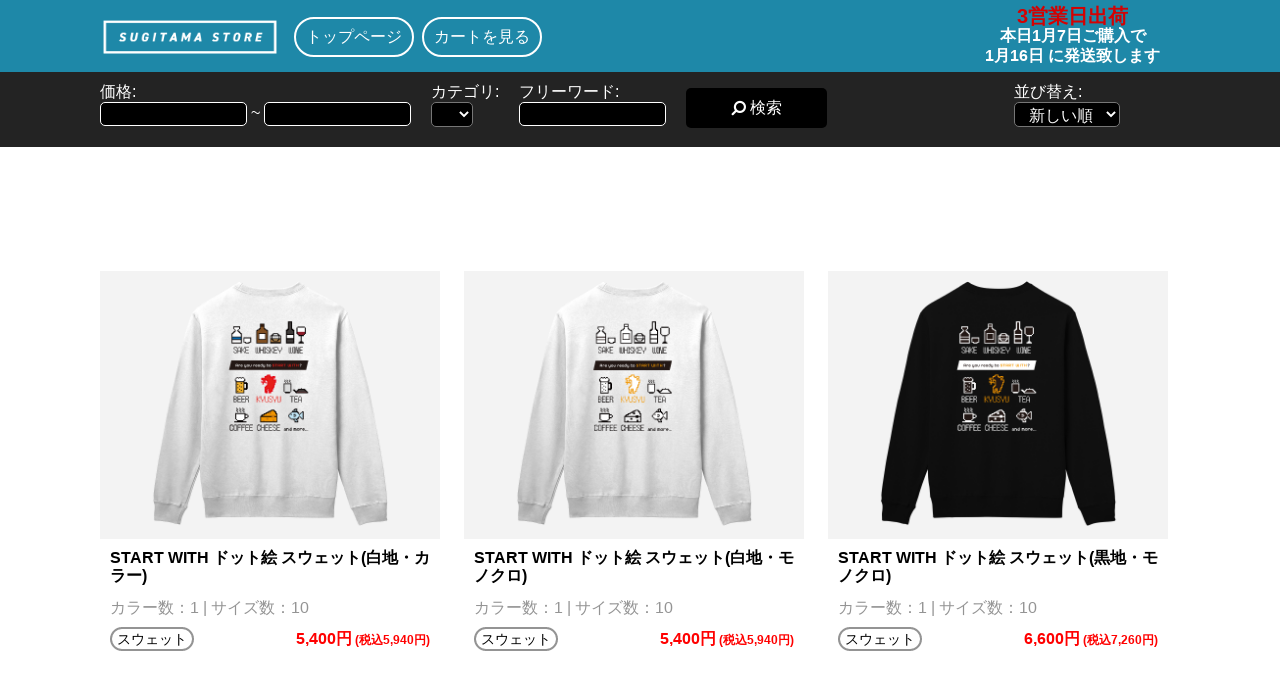

--- FILE ---
content_type: text/html; charset=UTF-8
request_url: https://sugitama.designstore.jp/?PHPSESSID=takbvkf6a5apnh613q29h0e8e3
body_size: 8661
content:

<!doctype html>
<html xmlns="http://www.w3.org/1999/xhtml" xml:lang="ja" lang="ja">
<head>
	<script async src="https://s.yimg.jp/images/listing/tool/cv/ytag.js"></script>
	<script>
        window.yjDataLayer = window.yjDataLayer || [];
        function ytag() { yjDataLayer.push(arguments); }
        ytag({"type":"ycl_cookie"});
	</script>
<link rel="canonical" href="https://sugitama.designstore.jp">
<link rel="index" href="https://up-t.jp" />


<meta http-equiv="Content-Type" content="text/html; charset=UTF-8" />
<meta http-equiv="Content-Script-Type" content="text/javascript" />
<meta http-equiv="Content-Style-Type" content="text/css" />
<meta http-equiv="imagetoolbar" content="no" />
<meta name="Keywords" content="アイテム検索,Tシャツ,販売,パーカー,スマホケース" />
<meta name="Description" content="" />
<title>SUGITAMA SAKE GOODS</title>

<link rel="shortcut icon" href="https://upt.s3-ap-northeast-1.amazonaws.com/file/f3262239fb9964818b0d428b6733a187.png" type="image/png" />
<!-- css -->
<link type="text/css" rel="stylesheet" href="./common/design/user/css/style.css?v=2.5b" media="all" />
<link rel="stylesheet" type="text/css" href="https://yui-s.yahooapis.com/3.18.1/build/cssreset/cssreset-min.css">
<link rel="stylesheet" href="//cdn.jsdelivr.net/pure/0.6.0/pure-min.css">
<link type="text/css" rel="stylesheet" href="./common/design/user/css/style_renew.css?v=1.2" media="all" />
<link rel="stylesheet" type="text/css" href="./common/design/user/js/slick/slick.css"/>
<link rel="stylesheet" href="https://maxcdn.bootstrapcdn.com/font-awesome/4.5.0/css/font-awesome.min.css">
<link rel="stylesheet" href="./common/design/user/css/animate.css">
<!-- jQuery library -->
<script type="text/javascript" src="./common/lib/jquery/jquery-3.2.1.min.js"></script>
	<script type="text/javascript" src="./common/lib/jquery/jquery-migrate-3.0.0.min.js"></script>
<script type="text/javascript" src="./common/lib/jquery/jquery.tagcloud.js"></script>
<script type="text/javascript" src="./common/lib/underscore-min.js"></script>
<script type="text/javascript" src="./common/js/common.js?v=1.11"></script>
<script type="text/javascript" src="./common/js/tag.js"></script>
<script type="text/javascript" src="./common/design/user/js/pagetop.js"></script>
<script type="text/javascript" src="./common/design/user/js/even.js"></script>
<script type="text/javascript" src="./common/design/user/js/jquery.biggerlink.js"></script>
<script type="text/javascript" src="./common/design/user/js/wow.min.js"></script>
<link rel="stylesheet" href="./common/css/nano.min.css">
<script src="./common/js/pickr.es5.min.js"></script>
<script src="./common/js/color-picker.js?v=1.6"></script>
	<!--<script type="text/javascript" src="./common/design/user/js/jquery.clearfield.js"></script>-->
<!-- script type="text/javascript" src="./common/design/user/js/accordion.js"></script -->
<link rel="stylesheet" type="text/css" href="./common/design/user/css/colorbox.css" />
<script type="text/javascript" src="./common/lib/jquery/jquery.colorbox.js"></script>
<!-- jQuery tabs -->
<link type="text/css" rel="stylesheet" href="./common/design/user/css/tabs.css" media="all" />
<script type="text/javascript" src="./common/design/user/js/tabs.js"></script>
<!-- jQuery slider -->
<script type="text/javascript" src="./common/design/user/js/flickslider.js"></script>
<script src="https://ajaxzip3.github.io/ajaxzip3.js" charset="UTF-8"></script>
<link type="text/css" rel="stylesheet" href="./common/design/user/css/flickslider.css" media="all" />
<script type="text/javascript" src="./common/js/owl.carousel.min.js"></script>
<link type="text/css" rel="stylesheet" href="./common/css/owl.carousel.min.css" media="all" />
<link type="text/css" rel="stylesheet" href="./common/css/owl.theme.default.min.css" media="all" />
<script>
if(window.addEventListener) {
	window.addEventListener( "load" , shareButtonReadSyncer, false );
}else{
	window.attachEvent( "onload", shareButtonReadSyncer );
}
function shareButtonReadSyncer(){
//setTimeout(function(){
// window.twttr=(function(d,s,id){var js,fjs=d.getElementsByTagName(s)[0],t=window.twttr||{};if(d.getElementById(id))return;js=d.createElement(s);js.id=id;js.src="https://platform.twitter.com/widgets.js";fjs.parentNode.insertBefore(js,fjs);t._e=[];t.ready=function(f){t._e.push(f);};return t;}(document,"script","twitter-wjs"));
// Google+
var scriptTag = document.createElement("script");
scriptTag.type = "text/javascript"
scriptTag.src = "https://apis.google.com/js/platform.js";
scriptTag.async = true;
document.getElementsByTagName("head")[0].appendChild(scriptTag);
//},5000);	//ページを開いて5秒後(5,000ミリ秒後)にシェアボタンを読み込む
}
</script>

<script type="text/javascript">
  (function () {
    var tagjs = document.createElement("script");
    var s = document.getElementsByTagName("script")[0];
    tagjs.async = true;
    tagjs.src = "//s.yjtag.jp/tag.js#site=bfIUrQH";
    s.parentNode.insertBefore(tagjs, s);
  }());
</script>

<noscript>
  <iframe src="//b.yjtag.jp/iframe?c=bfIUrQH" width="1" height="1" frameborder="0" scrolling="no" marginheight="0" marginwidth="0"></iframe>
</noscript>
<!-- Facebook Pixel Code -->
<script>
!function(f,b,e,v,n,t,s){if(f.fbq)return;n=f.fbq=function(){n.callMethod?
n.callMethod.apply(n,arguments):n.queue.push(arguments)};if(!f._fbq)f._fbq=n;
n.push=n;n.loaded=!0;n.version='2.0';n.queue=[];t=b.createElement(e);t.async=!0;
t.src=v;s=b.getElementsByTagName(e)[0];s.parentNode.insertBefore(t,s)}(window,
document,'script','https://connect.facebook.net/en_US/fbevents.js');

fbq('init', '135066163582180');
fbq('track', "PageView");</script>
<noscript><img height="1" width="1" style="display:none"
src="https://www.facebook.com/tr?id=135066163582180&ev=PageView&noscript=1"
/></noscript>
<!-- End Facebook Pixel Code -->
<!-- css -->
	<link type="text/css" rel="stylesheet" href="./common/css/swiper.min.css" media="all" />
	<link type="text/css" rel="stylesheet" href="./common/design/user/css/style-top-page.css?v=1.5" media="all" />
	<!-- css for old markup -->
	<link type="text/css" rel="stylesheet" href="./common/design/user/css/style-common-new.css?v=1.2" media="all" />
    <link rel="stylesheet" href="/common/design/user/css/style-index-add.css">
	<style>.header_top,#delivery-date,#header, #footer, #wrapper #footer, #heartp3, .top_tem3_product {background: #1E88A8 !important}.background-page .cart .search-cart-block h2, h2, .cart h2, .background-page  .btn_search.add02, .cart-step span.active,.page-title, .bl-hot {background: none !important;background-color: #FFFFFF !important;border: none !important;}.header-logo .logo-text,#header, #footer, #header .link button,#wrapper #footer a, #delivery-date .date{color: #FFFFFF !important}.logo_color, #logo_color{color: #FFFFFF !important}</style>

	<!-- Google Tag Manager -->

	<script>(function(w,d,s,l,i){w[l]=w[l]||[];w[l].push({'gtm.start':
				new Date().getTime(),event:'gtm.js'});var f=d.getElementsByTagName(s)[0],
			j=d.createElement(s),dl=l!='dataLayer'?'&l='+l:'';j.async=true;j.src=
			'https://www.googletagmanager.com/gtm.js?id='+i+dl;f.parentNode.insertBefore(j,f);
	})(window,document,'script','dataLayer','GTM-TKSCFQJ');</script>
	<!-- End Google Tag Manager -->

</head>
<body>

<!-- Google Tag Manager (noscript) -->
<noscript><iframe src="https://www.googletagmanager.com/ns.html?id=GTM-TKSCFQJ"
				  height="0" width="0" style="display:none;visibility:hidden"></iframe></noscript>
<!-- End Google Tag Manager (noscript) -->

<div id="fb-root"></div>
<script>(function(d, s, id) {
  var js, fjs = d.getElementsByTagName(s)[0];
  if (d.getElementById(id)) return;
  js = d.createElement(s); js.id = id;
  js.src = "//connect.facebook.net/ja_JP/sdk.js#xfbml=1&version=v2.5&appId=346330175563913";
  fjs.parentNode.insertBefore(js, fjs);
}(document, 'script', 'facebook-jssdk'));</script>

<script src="rakuten/plugins/jquery-ui.min.js"></script>

<div id="wrapper">
	<!-- header begin -->
	<header id="header" class="background-header text-color-header">
		<div class="wrap">
			<div class="header-logo">
				<!-- logo begin -->
				<div class="name_sample logo-review"><h1><a href="/?PHPSESSID=bdeddcbbebfa6276f3de68b0f61d2ae1" class="logo_color"><img src="https://upt.s3-ap-northeast-1.amazonaws.com/file/c80615e003f488bd191faba5db29c7a5.png" alt="logo" class="logo-picture"/></a></h1></div>
				<!-- logo end -->
			</div>
			<div class="link"><a href="/?PHPSESSID=bdeddcbbebfa6276f3de68b0f61d2ae1"><button>トップページ</button></a>&nbsp;&nbsp;<a href="page.php?p=cart&PHPSESSID=bdeddcbbebfa6276f3de68b0f61d2ae1"><button>カートを見る</button></a></div>
			<div id="delivery-date">
				<h3>3営業日出荷</h3>
				<div class="date">本日<strong>1月7日</strong>ご購入で<br />
					<strong>
                                
                                1月16日
                                
                            </strong>に発送致します</div>
			</div>
		</div>

		<div class="clear-fix"></div>
		<form class="search-box background-search-box color-search-box" action="search.php" method="get"><input type="hidden" name="PHPSESSID" value="bdeddcbbebfa6276f3de68b0f61d2ae1" />
			<input type="hidden" name="type" value="item">
			<div class="wrap">
				<div class="price">
					価格:
					<br />
					<input type="number" name="min_price" value="" size="10" maxlength="16" />
					~
					<input type="number" name="max_price" value="" size="10" maxlength="16" />
				</div>
				<div class="category">
					カテゴリ:
					<br />
					<select name="category">
						<option value=""></option>
						
					</select>
				</div>
				<div class="category">
					フリーワード:
					<br />
					<input type="text" name="tag_search" value="" size="30" maxlength="100" />
				</div>
				<div class="search"><button type="submit"><i class="fa fa-search w3-xxlarge backward"></i>&nbsp;検索</button></div>
				<div class="sort category">
					並び替え:
					<br />
					<select id="sort" name="sort">
						<option value="new" selected="selected">新しい順</option><option value="cheapest">安い順</option><option value="desc_price">高い順</option><option value="by_name">名前順</option>
					</select>
				</div>
			</div>
		</form>
	</header>
	<!-- header end -->
	<div class="color-text-page">

		<style>
			.category input {
				background: #000000;
				color: #ffffffff;
				border-radius: 5px;
				padding: 2px 10px;
				width: auto;
			}
			.logged-in-user {
				position: absolute;
				top: 17px;
				display: inline-flex;
				z-index: 999;
				right: 50%;
			}
			.circle.setting-circle {
				top: 18px;
				position: absolute;
				right: 47%;
			}

			.name_sample {
				top: 50%;
				position: relative;
				max-height: 50px;
			}

			.name_sample img {
				max-width: 180px;
			}

			/*pc-only*/
			.left-content {
				float: left;
				width: 84% !important;
				transform: translateX(300px);
			}
		</style>


<div id="contents" class="clearfix">
    <input type="hidden" name="use_background_image_state" value="0">
    <div id="bgImageFieldGroup" style="display: none">
        <div class="fieldGroup image">
            <div class="field clearfix">
                <img src="" alt="">
            </div>
        </div>
    </div>
    <div class="clearfix">
        
        
        <div class="custom-item-page">

            <!--<div style="margin-top: 30px;" class="tab changeStoreItem">-->
                <!--&lt;!&ndash;# if bufferStart val (!&#45;&#45;# variable tabct #&#45;&#45;) != 1 #&ndash;&gt;-->
                <!--<button class="tablinks active" onclick="openCity(event, 'item_market_show')">マーケットアイテム</button>-->
                <!--<button id="ListItemstoreShow" class="tablinks" onclick="openCity(event, 'item_my_show')">オリジナルアイテム</button>-->
                <!--&lt;!&ndash;# if bufferElse #&ndash;&gt;-->
                <!--<button class="tablinks " onclick="openCity(event, 'item_market_show')">マーケットアイテム</button>-->
                <!--<button id="ListItemstoreShow" class="tablinks active" onclick="openCity(event, 'item_my_show')">オリジナルアイテム</button>-->
                <!--&lt;!&ndash;# if bufferEnd #&ndash;&gt;-->

            <!--</div>-->

            <div id="item_market_show" class="item tabcontent" style="margin-top: 22px; display: block">
                <div class="item" style="margin-top: 22px">
                    <h1 class="page-title"> 商品一覧</h1>
                    <div class="item-list">
                        <ul class="links clearfix">
                            
                                
    <li>
        <div class="items">
            <div class="img-box">
                <a href="info.php?type=item&id=63d3010d98721&PHPSESSID=bdeddcbbebfa6276f3de68b0f61d2ae1"><img src="https://upt.s3.ap-northeast-1.amazonaws.com/PreviewImages/63d301da437cb.png" width="150" border="0" /></a>
            </div>
            <div class="item-info">
                
                
                
                <p class="item-name bold">START WITH ドット絵 スウェット(白地・カラー)</p>
                
                
                <p class="quantity-size color-text-page">カラー数：1  |  サイズ数：10</p>
                
                
                
                <p class="category"><span class="category-title">スウェット</span> <span class="price red bold">5,400円<span class="text-price-tax">(税込5,940円)</span></span></p>
            </div>
            <div class="clear-fix"></div>
        </div>
    </li>



    <li>
        <div class="items">
            <div class="img-box">
                <a href="info.php?type=item&id=63d30084dd2f8&PHPSESSID=bdeddcbbebfa6276f3de68b0f61d2ae1"><img src="https://upt.s3.ap-northeast-1.amazonaws.com/PreviewImages/63d30151738db.png" width="150" border="0" /></a>
            </div>
            <div class="item-info">
                
                
                
                <p class="item-name bold">START WITH ドット絵 スウェット(白地・モノクロ)</p>
                
                
                <p class="quantity-size color-text-page">カラー数：1  |  サイズ数：10</p>
                
                
                
                <p class="category"><span class="category-title">スウェット</span> <span class="price red bold">5,400円<span class="text-price-tax">(税込5,940円)</span></span></p>
            </div>
            <div class="clear-fix"></div>
        </div>
    </li>



    <li>
        <div class="items">
            <div class="img-box">
                <a href="info.php?type=item&id=63d2feb811a96&PHPSESSID=bdeddcbbebfa6276f3de68b0f61d2ae1"><img src="https://upt.s3.ap-northeast-1.amazonaws.com/PreviewImages/63d2ff848d96e.png" width="150" border="0" /></a>
            </div>
            <div class="item-info">
                
                
                
                <p class="item-name bold">START WITH ドット絵 スウェット(黒地・モノクロ)</p>
                
                
                <p class="quantity-size color-text-page">カラー数：1  |  サイズ数：10</p>
                
                
                
                <p class="category"><span class="category-title">スウェット</span> <span class="price red bold">6,600円<span class="text-price-tax">(税込7,260円)</span></span></p>
            </div>
            <div class="clear-fix"></div>
        </div>
    </li>



    <li>
        <div class="items">
            <div class="img-box">
                <a href="info.php?type=item&id=63d2ff9c45bcd&PHPSESSID=bdeddcbbebfa6276f3de68b0f61d2ae1"><img src="https://upt.s3.ap-northeast-1.amazonaws.com/PreviewImages/63d30068cb9a0.png" width="150" border="0" /></a>
            </div>
            <div class="item-info">
                
                
                
                <p class="item-name bold">START WITH ドット絵 スウェット(黒地・カラー)</p>
                
                
                <p class="quantity-size color-text-page">カラー数：1  |  サイズ数：10</p>
                
                
                
                <p class="category"><span class="category-title">スウェット</span> <span class="price red bold">6,600円<span class="text-price-tax">(税込7,260円)</span></span></p>
            </div>
            <div class="clear-fix"></div>
        </div>
    </li>



    <li>
        <div class="items">
            <div class="img-box">
                <a href="info.php?type=item&id=63d25ec2de19b&PHPSESSID=bdeddcbbebfa6276f3de68b0f61d2ae1"><img src="https://upt.s3.ap-northeast-1.amazonaws.com/PreviewImages/63d2605cde60b.png" width="150" border="0" /></a>
            </div>
            <div class="item-info">
                
                
                
                <p class="item-name bold">START WITH ドット絵パーカー（モノクロ）</p>
                
                
                <p class="quantity-size color-text-page">カラー数：1  |  サイズ数：9</p>
                
                
                
                <p class="category"><span class="category-title">パーカー</span> <span class="price red bold">5,500円<span class="text-price-tax">(税込6,050円)</span></span></p>
            </div>
            <div class="clear-fix"></div>
        </div>
    </li>



    <li>
        <div class="items">
            <div class="img-box">
                <a href="info.php?type=item&id=63d25f5261999&PHPSESSID=bdeddcbbebfa6276f3de68b0f61d2ae1"><img src="https://upt.s3.ap-northeast-1.amazonaws.com/PreviewImages/63d260ec4bd18.png" width="150" border="0" /></a>
            </div>
            <div class="item-info">
                
                
                
                <p class="item-name bold">START WITH ドット絵パーカー（カラー）</p>
                
                
                <p class="quantity-size color-text-page">カラー数：1  |  サイズ数：9</p>
                
                
                
                <p class="category"><span class="category-title">パーカー</span> <span class="price red bold">5,500円<span class="text-price-tax">(税込6,050円)</span></span></p>
            </div>
            <div class="clear-fix"></div>
        </div>
    </li>



    <li>
        <div class="items">
            <div class="img-box">
                <a href="info.php?type=item&id=63d2607e2fe0d&PHPSESSID=bdeddcbbebfa6276f3de68b0f61d2ae1"><img src="https://upt.s3.ap-northeast-1.amazonaws.com/PreviewImages/63d2621816aba.png" width="150" border="0" /></a>
            </div>
            <div class="item-info">
                
                
                
                <p class="item-name bold">START WITH ドット絵パーカー（モノクロ）</p>
                
                
                <p class="quantity-size color-text-page">カラー数：1  |  サイズ数：9</p>
                
                
                
                <p class="category"><span class="category-title">パーカー</span> <span class="price red bold">6,700円<span class="text-price-tax">(税込7,370円)</span></span></p>
            </div>
            <div class="clear-fix"></div>
        </div>
    </li>



    <li>
        <div class="items">
            <div class="img-box">
                <a href="info.php?type=item&id=63d2610b38520&PHPSESSID=bdeddcbbebfa6276f3de68b0f61d2ae1"><img src="https://upt.s3.ap-northeast-1.amazonaws.com/PreviewImages/63d262a53cee4.png" width="150" border="0" /></a>
            </div>
            <div class="item-info">
                
                
                
                <p class="item-name bold">START WITH ドット絵パーカー（カラー）</p>
                
                
                <p class="quantity-size color-text-page">カラー数：1  |  サイズ数：9</p>
                
                
                
                <p class="category"><span class="category-title">パーカー</span> <span class="price red bold">6,700円<span class="text-price-tax">(税込7,370円)</span></span></p>
            </div>
            <div class="clear-fix"></div>
        </div>
    </li>



    <li>
        <div class="items">
            <div class="img-box">
                <a href="info.php?type=item&id=62fa1cde8f998&PHPSESSID=bdeddcbbebfa6276f3de68b0f61d2ae1"><img src="https://upt.s3.ap-northeast-1.amazonaws.com/PreviewImages/62fa1d0697b9b.png" width="150" border="0" /></a>
            </div>
            <div class="item-info">
                
                
                
                <p class="item-name bold">KYOKAI YEAST MAP Tシャツ（バックプリントver.・白文字・ダークカラー用）</p>
                
                
                <p class="quantity-size color-text-page">カラー数：22  |  サイズ数：6</p>
                
                
                
                <p class="category"><span class="category-title">Tシャツ</span> <span class="price red bold">2,970円<span class="text-price-tax">(税込3,267円)</span></span></p>
            </div>
            <div class="clear-fix"></div>
        </div>
    </li>



                            

                        </ul>
                    </div>
                    <!--item_list-->
                    
                        <div class="page_navi clearfix">
                            <ul><li><span>1</span></li> <li><a href="search.php?type=item&type=item&page=2&PHPSESSID=bdeddcbbebfa6276f3de68b0f61d2ae1">2</a></li> <li><a href="search.php?type=item&type=item&page=3&PHPSESSID=bdeddcbbebfa6276f3de68b0f61d2ae1">3</a></li> </ul>
                        </div>
                        <!--page_navi-->
                    
                </div>
            </div>

            <!--<div id="item_my_show" class="item tabcontent" style="margin-top: 22px">-->

                <!--<h1 class="page-title"> 商品一覧</h1>-->
                <!--&lt;!&ndash;# search setPLLimit 9 my_item_store #&ndash;&gt;-->
                <!--<br />-->
                <!--<h1 style="background: #d61518; padding: 10px 0px">アイテム一覧:  <span><strong>&lt;!&ndash;# search drawRow #&ndash;&gt;</strong> 件中：<strong>&lt;!&ndash;# search drawLimit START #&ndash;&gt;- -->
                    <!--&lt;!&ndash;# search drawLimit END #&ndash;&gt;</strong> 件表示</span></h1>-->

                <!--<div class="search_list">-->
                    <!--<br />-->
                    <!--<div class="item-list">-->
                        <!--<ul class="links clearfix">-->
                            <!--&lt;!&ndash;# search drawList #&ndash;&gt;-->
                        <!--</ul>-->
                    <!--</div>-->
                    <!--&lt;!&ndash;# search drawEmpty #&ndash;&gt;-->
                    <!--<div class="page_navi clearfix">-->
                        <!--<ul>&lt;!&ndash;# search drawPLPager 6 user  my_item_store #&ndash;&gt;</ul>-->
                    <!--</div>-->
                <!--</div>-->
            <!--</div>-->





        </div>
        <!--item-->
    </div>
    <!--main end-->

    <!-- # draw drawParts other side_bar #-->

</div>
<!--contents end-->
<!-- footer begin -->

<footer id="footer" class="background-header text-color-header">
    <div class="wrap">
        <div>SUGITAMA SAKE GOODS</div>
        <div><a href="/?PHPSESSID=bdeddcbbebfa6276f3de68b0f61d2ae1">トップページ</a> | <a href="/page.php?p=policy&PHPSESSID=bdeddcbbebfa6276f3de68b0f61d2ae1">特定商取引法</a> | <a href="https://up-t.jp" target="_blank">オリジナルTシャツ</a></div>
    </div>
    <div>
        
        
        
        
        
    </div>
</footer>
<!-- footer end -->

<style>
    #footer > div:nth-child(2) {
        display: inline-block;
        width: auto;
    }
    #footer > div:nth-child(2) a {
        display: inline-block;
        margin: 0 8px;
        transition: 0.2s;
        text-decoration: none;
    }

    .item-list li.bl-hot:nth-child(2), .item-list li.bl-hot:nth-child(5), .item-list li.bl-hot:nth-child(8) {
        margin-right: 24px;
        margin-left: 24px;
    }
    #footer > div:nth-child(2) a:hover {
        transform: scale(1.2);
    }

    #footer > div:nth-child(2) a img {
        height: 30px;
        width: auto;
    }

    .add-shop__wrap ul li {
        font-size: 75%;
        line-height: 150%;
        display: inline;
        list-style-type: none;
    }
    .search h1 {
        margin-top: 20px;
        padding-left: 20px;
        color: #000;
        font-size: 130.5%;
        font-weight: bolder;
        background-color: #d7d7d7;
        line-height: 60px;
    }
    .item_list li {
        width: 20%;
        padding: 12px;
        border: 1px solid #d7d7d7;
        cursor: pointer;
        margin: 0 10px 25px 10px !important;
    }
    .p_sell{
        padding: 10px 50px;
        color: #fff !important;
        font-size: 16px !important;
        border-radius: 30px;
        background-color: #d7d7d7;
        line-height: 40px !important;
        font-weight: bolder;
    }
    .p_sell_check {
        background: #23b723;
    }
    .p_price {
        color: red;
        font-weight: bolder;
        font-size: 25px !important;
    }
    .p_name{
        font-weight: bolder;
        font-size: 14px !important;
    }
    #h3_shop_items {
        color: #000;
        font-size: 16px;
        height: 33px;
        padding: 15px 0 0 10px;
        border-bottom: 1px solid #202020;
        border-top: 1px solid #202020;
        text-align: left !important;
        background-color: #FFFFFF !important;
    }

    .tabcontent {
        display: none;
        border-top: none;
    }

    .changeStoreItem {
        text-align: center;
        border-bottom: 5px solid #d61518;
    }
    .changeStoreItem button {
        color: white;
        border: none;
        width: 250px;
        padding: 10px 10px;
        background: black;
    }
    .changeStoreItem button.active{
        background: #d61518;
    }
    .changeStoreItem button:focus{
        outline: none;
    }

    .img-box-link{
        height: 305px;position: relative;
    }

    .img-box-link img{
        width: auto;height: auto; max-width: 100%; max-height: 100%; position: absolute;top: 50%;left: 50%;transform: translate(-50%, -50%);

    }

    .item-list li.bl-hot {
        height: auto !important;
        min-height: 450px;
    }

    .edit_sort{
        padding: 20px;
    }

    .edit_sort input[name=sort]{
        width: 100%;
        margin: 10px 0;
        line-height: 30px;
    }

    .order_number{
        margin: 10px 10px;
        justify-content: center;
        align-items: center;
        color: #d61518 !important;
        font-size: 16px;
        border: 2px solid #d61518;
        border-radius: 25px;
        min-width: 110px;
        text-align: center;
        transition: all .3s ease;
        padding: 2px 10px;
        line-height: 25px;
    }

    .order_number:hover{
        color: white !important;
        background: #d61518;
    }

    .edit_sort .add{
        justify-content: center;
        align-items: center;
        background: rgba(74,155,234,1);;
        font-size: 16px;
        color: white;
        border: 2px solid rgba(74,155,234,1);
        border-radius: 25px;
        min-width: 110px;
        text-align: center;
        padding: 2px 10px;
        line-height: 25px;
        margin: 0 10px;
    }
    .edit_sort .cancel{
         justify-content: center;
         align-items: center;
         background: red;
         font-size: 16px;
         line-height: 25px;
         color: white;
         border: 2px solid red;
         border-radius: 25px;
         min-width: 110px;
         text-align: center;
         padding: 2px 10px;
        margin: 0 10px;
     }
    .item-list li.bl-hot .img-box img {
        padding: 10px 0;
    }
    .name_sample {
        top: 50%;
        position: relative;
        max-height: 50px;
        display: flex;
        overflow: hidden;
    }
    .logo-review img {
        object-fit: contain;
        max-width: 100px;
    }
</style>




<script>
    function openCity(evt, cityName) {
        var i, tabcontent, tablinks;
        tabcontent = document.getElementsByClassName("tabcontent");
        for (i = 0; i < tabcontent.length; i++) {
            tabcontent[i].style.display = "none";
        }
        tablinks = document.getElementsByClassName("tablinks");
        for (i = 0; i < tablinks.length; i++) {
            tablinks[i].className = tablinks[i].className.replace(" active", "");
        }
        document.getElementById(cityName).style.display = "block";
        evt.currentTarget.className += " active";
    }

    $.urlParam = function(name){
        var results = new RegExp('[\?&]' + name + '=([^&#]*)').exec(window.location.href);
        if (results==null) {
            return null;
        }
        return decodeURI(results[1]) || 0;
    }

    if($.urlParam('tabct')=='my_item_store' || ($.urlParam('tabAc')!= null && $.urlParam('tabAc')!= '' && $.urlParam('tabAc')!= undefined)){
        $("#item_market_show").css("display", "none");
        $("#item_my_show").css("display", "block");

    };

    if (localStorage.getItem('UserSession') != null) {
        $(".order-number").css("display","block")
    }else{
        $(".order-number").css("display","none")
    }

    $(".order_number").click(function () {
        var sort_input = $(this).parent().find("input[name=sort]");
        sort_input.attr("type","text");
        $(this).hide();
        $(this).parent().find(".edit_sort").show();
    });

    $(".cancel").click(function () {
        $(this).closest('.bl-hot').find(".edit_sort").hide();
        $(this).closest('.bl-hot').find(".order_number").show();
    });

    $(".add").click(function () {
        var sort_input = $(this).parent().find("input[name=sort]");
        var id_input = $(this).parent().find("input[name=id]");
        $.getJSON('proc.php?run=changeSortItem&id='+id_input.val()+'&sort='+sort_input.val(), function (data) {
            if(data.status == 200) {
                alert("デザイン設定が完了しました。");
                window.location.reload();
            }else{
                alert(data.msg);
            }
        });
    });
    $(function() {
        $('li.bl-hot').click(function() {
            var url = $(this).find('a').attr('href')
            window.location.href = window.location.protocol + '//' + window.location.host + '/' + url
        })
    });
</script>


  </div>
</div>
<!-- Facebook Pixel Code -->
<script>
	!function(f,b,e,v,n,t,s){if(f.fbq)return;n=f.fbq=function(){n.callMethod?
	n.callMethod.apply(n,arguments):n.queue.push(arguments)};if(!f._fbq)f._fbq=n;
	n.push=n;n.loaded=!0;n.version='2.0';n.queue=[];t=b.createElement(e);t.async=!0;
	t.src=v;s=b.getElementsByTagName(e)[0];s.parentNode.insertBefore(t,s)}(window,
	document,'script','https://connect.facebook.net/en_US/fbevents.js');

	fbq('init', '135066163582180');
	fbq('track', "PageView");
</script>
<noscript><img height="1" width="1" style="display:none" src="https://www.facebook.com/tr?id=135066163582180&ev=PageView&noscript=1" /></noscript>
<!-- End Facebook Pixel Code -->

<!-- リマーケティング タグの Google コード -->
<!--------------------------------------------------
リマーケティング タグは、個人を特定できる情報と関連付けることも、デリケートなカテゴリに属するページに設置することも許可されません。タグの設定方法については、こちらのページをご覧ください。
http://google.com/ads/remarketingsetup
--------------------------------------------------->
<script type="text/javascript">
/* <![CDATA[ */
var google_conversion_id = 946014851;
var google_custom_params = window.google_tag_params;
var google_remarketing_only = true;
/* ]]> */
</script>
<script type="text/javascript" src="//www.googleadservices.com/pagead/conversion.js">
</script>
<noscript>
<div style="display:inline;">
<img height="1" width="1" style="border-style:none;" alt="" src="//googleads.g.doubleclick.net/pagead/viewthroughconversion/946014851/?guid=ON&amp;script=0"/>
</div>
</noscript>

<!-- Yahoo Code for your Target List -->
<script type="text/javascript">
/* <![CDATA[ */
var yahoo_ss_retargeting_id = 1000321756;
var yahoo_sstag_custom_params = window.yahoo_sstag_params;
var yahoo_ss_retargeting = true;
/* ]]> */
</script>
<script type="text/javascript" src="//s.yimg.jp/images/listing/tool/cv/conversion.js">
</script>
<noscript>
<div style="display:inline;">
<img height="1" width="1" style="border-style:none;" alt="" src="//b97.yahoo.co.jp/pagead/conversion/1000321756/?guid=ON&script=0&disvt=false"/>
</div>
</noscript>

            <script language='JavaScript1.1' async src='//pixel.mathtag.com/event/js?mt_id=1405617&mt_adid=222767&mt_exem=&mt_excl=&v1=&v2=&v3=&s1=&s2=&s3='></script>
            <!--
            Start of Floodlight Tag: Please do not remove
            Activity name of this tag: Other_Original lab_2019-03
            URL of the webpage where the tag is expected to be placed: 
            This tag must be placed between the <body> and </body> tags, as close as possible to the opening tag.
            Creation Date: 03/14/2019
            -->
            <script type="text/javascript">
            var axel = Math.random() + "";
            var a = axel * 10000000000000;
            document.write('<iframe src="https://9250690.fls.doubleclick.net/activityi;src=9250690;type=invmedia;cat=other0;dc_lat=;dc_rdid=;tag_for_child_directed_treatment=;tfua=;npa=;ord=' + a + '?" width="1" height="1" frameborder="0" style="display:none"></iframe>');
            </script>
            <noscript>
            <iframe src="https://9250690.fls.doubleclick.net/activityi;src=9250690;type=invmedia;cat=other0;dc_lat=;dc_rdid=;tag_for_child_directed_treatment=;tfua=;npa=;ord=1?" width="1" height="1" frameborder="0" style="display:none"></iframe>
            </noscript>
            <!-- End of Floodlight Tag: Please do not remove -->
        
</body>
<script type="text/javascript" src="./common/design/user/js/slick/slick.min.js"></script>
<script type="text/javascript">
$('.slide_selector').slick({
  slidesToShow: 1,
  slidesToScroll: 1,
  autoplaySpeed:2500,
  speed:1000,
  accessibility:false,
  autoplay:true,
  fade:true,
  arrows:false,
  infinite: true,
  draggable: false
 });
</script>
<script type="text/javascript">
$('.mv_slide_selector').slick({
	dots: true,
    fade: true,
    cssEase: 'linear',
    arrows: false,
    autoplay: true,
    autoplaySpeed: 5000,
    lazyLoad: "progressive"
 });
</script>
<script>
	$.fn.extend({
		insertAtCaret: function(v)
		{
			var o = this.get(0);
			o.focus();

			var s = o.value;
			var p = o.selectionStart;
			var np = p + v.length;
			o.value = s.substr(0, p) + v + s.substr(p);
			o.setSelectionRange(np, np);
		}
	});

	function insertClick()
	{
		var val = document.form.main_insert.options[document.form.main_insert.options.selectedIndex].value;
		if(val != "") $('#main_id').insertAtCaret('['+val+']');
	}

	function insertClick2()
	{
		var val = document.form.subject_insert.options[document.form.subject_insert.options.selectedIndex].value;
		if(val != "") $('#subject_id').insertAtCaret('['+val+']');
	}
</script>
<script>
	$(".setting-circle, .setting-circle_1").click(function () {
		if (window.localStorage.getItem("UserSetting") != 'hidden') {
			$("#wrapper").removeClass('left-content');
		} else {
			$("#wrapper").addClass('left-content');
		}
	})
</script>
<!-- ****** js ******* -->
<script type="text/javascript" src="./common/design/user/js/main.js?v=1.2"></script>
<script type="text/javascript" src="./common/js/admin-view-item.js"></script>
<script type="text/javascript" src="./common/lib/swiper.min.js"></script>
<script type="text/javascript" src="/common/design/user/js/setting_theme.js?v=3.2"></script>
</html>



--- FILE ---
content_type: text/css
request_url: https://sugitama.designstore.jp/common/design/user/css/style.css?v=2.5b
body_size: 19979
content:
@charset "utf-8";

/* default style reset
------------------------*/
body,div,dl,dt,dd,ul,li,ol,
h1,h2,h3,h4,h5,form,p,table,th,td,
address,input{
	margin:0;
	padding:0;
}

body{
	line-height:1;
}

a img,img{
	border:0;
}

table{
    border-collapse:collapse;
   	border-spacing:0;
}

caption,th{
    text-align:left;
}

ul,li,ol,li{
	list-style:none;
}

a{
	color:#202020;
}

a:hover{
	text-decoration:none;
}

address{
	font-style:normal;
}

iframe{
	border:0;
}

textarea{
	width:98%;
}

/* clearfix
------------------------*/
.clearfix{
	/zoom:1; /*IE7*/
}

.clearfix:after{
	content:'';
	display:block;
	clear:both;
	height:0;
}

/* layout
------------------------*/
body{
	color:#202020;
	font-family:"メイリオ", Meiryo, "ヒラギノ角ゴ Pro W3", "Hiragino Kaku Gothic Pro", Osaka, "ＭＳ Ｐゴシック", "MS PGothic", sans-serif;
	background:#202020;
}

#wrapper{
	width:100%;
	margin:0 auto;
	background:#fff;
	position:relative;
}

#wrapper #header {
	height:245px;
	background: #3A3A3A;
}

#contents{
	width:1080px;
	margin:30px auto 20px auto;
	padding:0 0 50px 0;
	position: relative;
}

#footer{
	width:100%;
	padding:20px 0 0 0;
	background:#f8f8f8;
}


/* module contents
------------------------*/
#main{
	width:850px;
	float:right;
}

#side{
	width:200px;
	float:left;
}

#wrapper .column1 #main, .column1 #main{
	width:1080px;
}


/* module head
------------------------*/
.head{
	width:1080px;
	height:155px;
	margin:0 auto;
}

/*----- logo -----*/
#logo{
	width:170px;
	float:left;
}

#logo a{
	width:170px;
	height:80px;
	text-indent:-9999px;
	display:block;
	overflow:hidden;
	background:url(img/logo.png) no-repeat 0 0;
}

.logo_box{
	width:520px;
	margin:40px 0 0 0;
	float:left;
	clear:both;
}

h1{
	font-size:75%;
	line-height:195%;
	margin:20px 0 0 180px;
}

/*----- h_contact -----*/
#h_contact{
	margin:35px 0 0 0;
	float:right;
}

#h_contact p{
	float:left;
	margin:0 0 0 20px;
}

#h_contact .tel{
	width:260px;
	height:40px;
	text-indent:-9999px;
	overflow:hidden;
	background:url(img/h_tel.gif) no-repeat 0 0;
}

#h_contact .btn_contact{
	margin-top:13px;
}

#h_contact .btn_contact a{
	width:120px;
	height:28px;
	text-indent:-9999px;
	overflow:hidden;
	display:block;
	background:url(img/btn_contact.gif) no-repeat 0 0;
}

#h_contact .btn_contact a:hover{
	background-position:0 -28px;
}

/*----- social_bana -----*/
#social_bana{
	/width:550px;
	margin:5px 0 0 0;
	float:right;
	clear:right;
}

#social_bana a{
	width:550px;
	height:25px;
	text-indent:-9999px;
	overflow:hidden;
	display:block;
	background:url(img/social.gif) no-repeat 0 0;
}

#social_bana a:hover{
	background-position:0 -25px;
}


/* module header login
------------------------*/
#h_login{
	/width:360px;
	margin:5px 0 0 0;
	float:right;
	clear:right;
}

#h_login p{
	margin:0 0 0 10px;
	float:left;
}

#member #h_login{
	width:auto;
	/width:456px;
	margin:20px 0 0 0;
	/clear:both;
}

/*----- btn btn_member -----*/
.btn_member{
	width:190px;
	float:right;
}

.btn_member a{
	width:190px;
	height:35px;
	text-indent:-9999px;
	overflow:hidden;
	display:block;
	background:url(img/btn_member.gif) no-repeat 0 0;
}

.btn_member a:hover{
	background-position:0 -35px;
}



/*----- btn login -----*/
.btn_login{
	width:190px;
	float:right;
}

.btn_login a{
	width:190px;
	height:35px;
	text-indent:-9999px;
	overflow:hidden;
	display:block;
	background:url(img/btn_login.gif) no-repeat 0 0;
}

.btn_login a:hover{
	background-position:0 -35px;
}

/*----- btn cart -----*/
.btn_cart{
	width:150px;
	float:right;
	position:relative;
}

.btn_cart a{
	width:150px;
	height:35px;
	text-indent:-9999px;
	overflow:hidden;
	display:block;
	background: url(img/h_cart.gif) no-repeat 0 0;
}

.btn_cart span{
	color:#202020;
	font-size:87.5%;
	font-weight:bold;
	position:absolute;
	top:11px;
	right:10px;
}

.btn_cart a:hover{
	background-position:0 -35px;
}

/*----- menu -----*/
#menu{
	z-index:50;
	position:relative;
}

#menu li{
	margin:0 0 0 10px;
	position:relative;
	float:left;
}

#menu li.h_cart a{
	text-indent:-9999px;
	overflow:hidden;
	display:block;
}

#menu li.h_cart a{
	width:150px;
	height:35px;
	background: url(img/h_cart.gif) no-repeat 0 0;
}

#menu li.h_cart span{
	color:#202020;
	font-size:87.5%;
	font-weight:bold;
	position:absolute;
	top:11px;
	right:10px;
}

#menu li.h_cart a:hover{
	background-position:0 -35px;
}

#menu li.h_bookmark a{
	color:#fff;
	font-size:75%;
	text-decoration:none;
	height:23px;
	display:block;
	padding:12px 20px 0 44px;
	background:#f2c200 url(img/icon_star.png) no-repeat 20px 50%;
	border-radius:3px;
}

#menu li.h_bookmark a:hover{
	background-color:#e2b500;
}

#menu li.h_account{
	color:#fff;
	font-size:75%;
	width:auto;
	height:23px;
	padding:12px 35px 0 20px;
	background:#e70000 url(img/arrow5.png) no-repeat 93% 50%;
	border-radius:3px;
}

#menu li.h_account span{
	font-weight:bold;
	padding:0 0 0 25px;
	background:url(img/icon_account.png) no-repeat 0 50%;
}

#menu li.h_account:hover{
	cursor:pointer;
}

#menu li ul{
	box-shadow:0 0 2px #999;
	background:#fff;
	display:none;
	position:absolute;
	top:35px;
	left:0;
	filter:alpha(opacity=90);
	opacity:0.9;
}

#menu li ul li{
	/float:none;
}

#menu li ul li a{
	font-size:120%;
	width:200px;
	line-height:150%;
	text-decoration:none;
	display:inline-block;
	padding:0 0 0 20px;
	margin:5px 0;
	background:url(img/arrow2.png) no-repeat 0 3px;
}

#menu li ul li a:hover{
	text-decoration:underline;
}


/* module header search
------------------------*/
#h_search{
	width:1080px;
	height:40px;
	/height:40px;
	padding:10px 0 0 0;
	/padding:0;
	margin:0 auto;
}

#h_search select{
	box-sizing:content-box;
	padding:3px;
	width:350px;
}

#h_search input[type="text"]{
	margin-left:5px;
	width:600px;
	padding:3px;
}

/*----- btn search -----*/
.sbmt_h_search{
	margin-left:10px;
	width:86px;
	height:26px;
	text-indent:-9999px;
	overflow:hidden;
	cursor:pointer;
	border:none;
	background:url(img/sbmt_search.png) no-repeat 0 0;
}

.sbmt_h_search:hover{
	background-position:0 -26px;
}


/* module global navi
------------------------*/
#g_navi{
	width:1080px;
	margin:0 auto;
	z-index:20;
}

#g_navi li{
	float:left;
	position:relative;
	/zoom:1;
}

#g_navi li a{
	width:216px;
	height:40px;
	display:inline-block;
	background:url(img/g_navi.gif) no-repeat 0 0;
}

#g_navi li.g_01 a{
	background-position:0 0;
}

#g_navi li.g_02 a{
	background-position:-216px 0;
}

#g_navi li.g_03 a{
	background-position:-432px 0;
}

#g_navi li.g_04 a{
	background-position:-648px 0;
}

#g_navi li.g_05 a{
	background-position:-864px 0;
}

#g_navi li a:hover{
	position:static;
}

#g_navi li a:hover img,
#g_navi li#current img{
	position:relative;
	z-index:-1;
}


/* module foot
------------------------*/

.foot{
	width:1080px;
	margin:0 auto 20px auto;
}

/*----- copyright -----*/
.copy a{
	color:#fff;
}

.copy{
	color:#fff;
	width:100%;
	height:20px;
	font-size:68.75%;
	text-align:center;
	padding:10px 0 0 0;
	margin:10px 0 0 0;
	background:#202020;
}

/*----- footer navi -----*/
ul.f_navi {
	text-align:center;
}

ul.f_navi li{
	display:inline-block;
	/display:inline;
	/zoom:1;
}

ul.f_navi li a{
	font-size:75%;
	color:#878787;
	text-decoration:none;
	padding:0 7px 0 0;
	margin:0 2px 0 0;
	border-right:1px solid #878787;
}

ul.f_navi li a:hover{
	text-decoration:underline;
}

ul.f_navi .bottom a{
	border-right:none;
	margin:0;
}



/*-*-*-*-*-*-*-*-*-*-*-*-*-*-*-*-*-*-*-*

 common style

*-*-*-*-*-*-*-*-*-*-*-*-*-*-*-*-*-*-*-*-*/

/* text
------------------------*/
.r_lnk{
	text-align:right;
	margin:0 !important;
}

.r_lnk a{
	line-height:150%;
	padding:0 0 0 17px;
	background:url(img/arrow2.png) no-repeat left 50%;
}

.lnk a{
	font-size:75%;
	line-height:150%;
	padding:0 0 0 17px;
	background:url(img/arrow2.png) no-repeat left 50%;
}

.ex{
	font-size:75%;
	line-height:160%;
	margin:0 0 20px 0;
}

.note{
	color:#878787;
	display:block;
}

.links li:hover{
	filter:alpha(opacity=90);
	opacity:0.9;
}

.l_txt{
	text-align:left !important;
}

.r_txt{
	text-align:right !important;
}

.c_txt{
	text-align:center !important;
}


/* table
------------------------*/
table.common{
	width:100%;
	border-collapse:collapse;
	border-top:1px solid #d8d8d8;
	border-bottom:1px solid #d8d8d8;
	border-right:1px solid #fff;
	border-left:1px solid #fff;
}

table.common caption{
	font-size:87.5%;
	font-weight:bold;
	padding:3px 0 2px 7px;
	margin:0 0 10px 0;
	border-left:5px solid #e70000;
}

table.common th,
table.common td{
	font-size:75%;
	line-height:150%;
	padding:7px;
	background:#f8f8f8;
	border:1px dotted #d8d8d8;
}

table.common .even th,
table.common .even td{
	background:#fff;
}

table.common th{
	width:30%;
	text-align:center;
}


/* page top
------------------------*/
#page-top{
	position:fixed;
    bottom:40px;
    right:10px;
}

#page-top a{
	width:45px;
	height:45px;
	display:block;
	text-indent:-9999px;
	overflow:hidden;
	background:url(img/pagetop.png) no-repeat left top;
}

#page-top a:hover{
	filter:alpha(opacity=80);
	opacity:0.8;
}


/* topicpath
------------------------*/
#topicpath{
	margin:0 0 30px 0;
}

#topicpath ul{
	width:1080px;
	margin:0 auto;
}

#topicpath li{
	font-size:75%;
	line-height:150%;
	display:inline;
	list-style-type:none;
	padding:0 0 0 15px;
	background:url(img/topicpath.gif) no-repeat 0 50%;
}

#topicpath li a{
	color:#333;
}

#topicpath li.home{
	padding:0 5px 0 0;
	background:none;
}

#topicpath li strong{
	color:#202020;
}

#topicpath li span{
	color:#999;
}


/*-*-*-*-*-*-*-*-*-*-*-*-*-*-*-*-*-*-*-*

 #main contents form

*-*-*-*-*-*-*-*-*-*-*-*-*-*-*-*-*-*-*-*-*/

/* submit
------------------------*/
.submit{
	text-align:center;
}

.sbmt_back,
.sbmt_check,
.sbmt_send,
.sbmt_regist,
.sbmt_edit,
.sbmt_delete,
.sbmt_order,
.sbmt_confirm{
	width:190px;
	height:35px;
	float:left;
	text-indent:-9999px;
	overflow:hidden;
	cursor:pointer;
	border:none;
	margin:0 20px;
}
.sbmt_payment{
	width:190px;
	height:50px;
	float:left;
	text-indent:-9999px;
	overflow:hidden;
	cursor:pointer;
	border:none;
	margin:0 20px;
}

.sbmt_back{
	background:url(img/sbmt_back.gif) no-repeat 0 0;
}

.sbmt_check{
	background:url(img/sbmt_check.gif) no-repeat 0 0;
}

.sbmt_send{
	background:url(img/sbmt_send.gif) no-repeat 0 0;
}

.sbmt_regist{
	background:url(img/sbmt_regist.gif) no-repeat 0 0;
}

.sbmt_edit{
	background:url(img/sbmt_edit.gif) no-repeat 0 0;
}

.sbmt_delete{
	background:url(img/sbmt_delete.gif) no-repeat 0 0;
}

.sbmt_payment{
	background:url(img/sbmt_payment.gif) no-repeat 0 0;
}

.sbmt_order{
	background:url(img/sbmt_order.gif) no-repeat 0 0;
}

.sbmt_confirm{
	background:url(img/sbmt_confirm.gif) no-repeat 0 0;
}

.sbmt_back:hover,
.sbmt_check:hover,
.sbmt_send:hover,
.sbmt_regist:hover,
.sbmt_edit:hover,
.sbmt_delete:hover,
.sbmt_order:hover,
.sbmt_confirm:hover{
	background-position:0 -35px;
}

.sbmt_payment:hover{
	background-position:0 -50px;
}

/* form
------------------------*/
.form{}

.form table{
	width:100%;
	margin:30px 0 0 0;
	border-top:2px solid #d8d8d8;
	border-bottom:2px solid #d8d8d8;
}

.form caption{
	font-size:87.5%;
	font-weight:bold;
	padding:5px;
	margin:0 0 10px 0;
	border-left:5px solid #e70000;
}

.form th,
.form td{
	line-height:150%;
	padding:10px;
	background:#f8f8f8;
	border-bottom:1px dotted #d8d8d8;
}

.form .even th,
.form .even td{
	background:#fff;
}

.form th{
	width:30%;
	font-size:87.5%;
	text-align:center;
}

.form td{
	font-size:75%;
	text-align:left;
}

.form td input{
	margin:0 3px 3px 3px;
	padding:2px;
	position:relative;
	top:1px;
}

.form .nec{
	width:8%;
	text-align:center;
}

.form .nec span{
    color:#fff;
	padding:2px 5px;
	background:#ff0000;
}

.form .option{
	width:8%;
    color:#666;
	text-align:center;
}

.form .option span{
    color:#fff;
	padding:2px 5px;
	background:#ccc;
}

.form select{
	margin:3px 5px 3px 0;
}

.form td label{
	margin:3px 0;
	margin-right:20px;
	float:left;
}

.form td.row label{
	width:25%;
}

.form td.row2 label{
	width:50%;
}

.form td.row3 label{
	width:auto;
}

.form .submit{
	width:190px;
	margin:20px auto 0 auto;
}


/* module check form
------------------------*/
.check{}

.check table{
	width:100%;
	margin:30px 0 0 0;
	border-top:2px solid #d8d8d8;
	border-bottom:2px solid #d8d8d8;
}

.check caption{
	font-size:87.5%;
	font-weight:bold;
	padding:5px;
	margin:0 0 10px 0;
	border-left:5px solid #e70000;
}

.check th,
.check td{
	line-height:160%;
	padding:10px;
	background:#f8f8f8;
	border-bottom:1px dotted #d8d8d8;
}

.check .even th,
.check .even td{
	background:#fff;
}

.check th{
	width:30%;
	font-size:87.5%;
	text-align:center;
	border-right:1px dotted #d8d8d8;
}

.check td{
	font-size:75%;
	text-align:left;
}

.check .submit{
	width:480px;
	margin:20px auto 0 auto;
}


/* error
------------------------*/
.error{
	padding:20px;
	margin:20px auto 0px auto;
	border:2px solid #ff0000;
}

.error .msg{
	font-weight:bold;
	color:#ff0000;
	line-height:150%;
	height:25px;
	padding:3px 0 10px 40px;
	margin:0 0 10px 0;
	border-bottom:1px dashed #ff0000;
	background:url(img/alert.gif) no-repeat 0 0;
}

.error ul{
	padding:0 10px;
}

.error li{
	font-size:85%;
	color:#ff0000;
	line-height:180%;
	background:url(img/arrow4.png) no-repeat 0 50%;
	padding:0 0 0 12px;
}


/* message
------------------------*/
.comp dl{
	padding:20px;
	/*border:1px solid #202020;*/
}

.comp dt{
	font-size:75%;
	line-height:160%;
	margin:0 0 20px 0;
}

.comp dd{
	text-align:center;
}

.comp dd p a{
	display: block;
	width: 360px;
	min-width: 360px;
	height: 62px;
	background: #e60000;
	border-bottom: 4px solid #a70018;
	text-align: center;
	font-size: 24px;
	line-height: 62px;
	font-weight: bold;
	color: #fff;
	-moz-border-radius: 6px;
	-webkit-border-radius: 6px;
	border-radius: 6px;
}



/*-*-*-*-*-*-*-*-*-*-*-*-*-*-*-*-*-*-*-*

 #main contents item search

*-*-*-*-*-*-*-*-*-*-*-*-*-*-*-*-*-*-*-*-*/

.search{
	padding:0 0 1px 0;
	margin:0 0 30px 0;
}

.search h2{
	height:40px;
	text-indent:-9999px;
	overflow:hidden;
	background:url(img/h2_search.gif) no-repeat 0 0;
}

.column1 .search h2{
	background:url(img/h2_search_full.gif) no-repeat 0 0;
}

.search h3{
	font-size:87.5%;
	width:740px;
	height:21px;
	padding:9px 0 0 10px;
	margin:0 0 20px 0;
	background:#f8f8f8;
}

.search .box{
	padding:20px;
	border:5px solid #f8f8f8;
	background:#fff;
}

/* table
------------------------*/
.search table{
	width:100%;
	margin:0 auto;
	border-top:2px solid #d8d8d8;
	border-bottom:2px solid #d8d8d8;
	border-right:1px solid #fff;
	border-left:1px solid #fff;
}

.search th,
.search td{
	font-size:75%;
	padding:7px;
	border:1px dotted #d8d8d8;
}

.search th{
	width:25%;
	font-weight:bold;
	text-align:center;
}

.search td select{
	margin:0 3px;
}

.search td input{
	margin:3px;
	/margin:0 3px 0 0; /*IE7*/
	padding:2px;
	position:relative;
	/position:static; /*IE7*/
	top:1px;
}

.search td label{
	margin:2px 20px 2px 0;
}

.search td.row label{
	float:left;
	margin:2px 15px 2px 0;
}

.search td span a{
	height:26px;
	text-indent:-9999px;
	overflow:hidden;
	display:block;
	margin:2px 0;
	clear:both;
	background-position:0 0;
	background-repeat:no-repeat;
}


/* submit
------------------------*/
.search .sbmt{
	width:190px;
	margin:20px auto 0 auto;
}

.sbmt_search{
	width:190px;
	height:35px;
	/display:block; /*IE7*/
	text-indent:-9999px;
	overflow:hidden;
	cursor:pointer;
	border:none;
}

.sbmt_search{
	background:url(img/sbmt_search.gif) no-repeat 0 0;
}

.sbmt_search:hover{
	background-position:0 -35px;
}


/* page navi
------------------------*/
.page_navi ul{
	text-align:center;
}

.page_navi li{
	font-size:75%;
	display:inline;
}

.page_navi li span{
	color:#fff;
	display:inline-block;
	/display:inline; /*IE7*/
	/zoom:1; /*IE7*/
	padding:6px 10px;
	background-color:#898989;
	border:1px #bbb solid;
	font-weight:bold;
}

.page_navi li a{
	color:#878787;
	display:inline-block;
	/display:inline; /*IE7*/
	/zoom:1; /*IE7*/
	padding:6px 10px;
	border:1px #bbb solid;
}

.page_navi li a:link,
.page_navi li a:visited{
	border-color:#bbb;
}

.page_navi li a:hover,
.page_navi li a:active{
	color:#fff;
	border-color:#bbb;
	background-color:#bbb;
}



/*-*-*-*-*-*-*-*-*-*-*-*-*-*-*-*-*-*-*-*

 #main contents item list

*-*-*-*-*-*-*-*-*-*-*-*-*-*-*-*-*-*-*-*-*/

.item_list{}

.item_list span{
	font-size:75%;
	padding:0 0 0 15px;
	background:url(img/arrow2.png) no-repeat 0 50%;
	float:right;
	margin:20px 0 0 0;
}

.item_list ul{
	text-align:center;
}

.item_list li{
	width:150px;
	display:inline-block;
	/display:inline;/* IE7 */
	/zoom:1;/* IE7 */
	vertical-align:top;
}

.item_list li p{
	font-size:75%;
	line-height:150%;
	margin:10px 0 0 0;
}


/* item
------------------------*/
.item h2{
	font-size:87.5%;
	height:33px;
	padding:15px 0 0 10px;
	margin:0 0 20px 0;
	border-bottom:1px solid #202020;
	border-top:1px solid #202020;
}

.item h2 span{
	margin:0 0 0 10px;
}

.item h2 strong{
	font-size:150%;
	color:#e70000;
	margin:0 5px 0 0;
}

.item .item_list{
	margin:20px 0;
}

.item .item_list ul{
	margin:0 0 -14px 0;
}

.item .item_list li{
	margin:0 7px 14px 7px;
}


/* creator
------------------------*/
.creator h2{
	font-size:87.5%;
	height:33px;
	padding:15px 0 0 10px;
	margin:0 0 20px 0;
	border-bottom:1px solid #202020;
	border-top:1px solid #202020;
}

.creator h2 span{
	margin:0 0 0 10px;
}

.creator h2 strong{
	font-size:150%;
	color:#e70000;
	margin:0 5px 0 0;
}

.creator .item_list{
	margin:20px 0;
}

.creator .item_list ul{
	margin:0 0 -20px 0;
}

.creator .item_list li{
	width:216px;
	margin:0 30px 20px 30px;
}

.creator .item_list li p{
	text-align:left;
}

.creator .item_list li p span{
	font-size:80%;
	color:#fff;
	padding:0 7px;
	margin:0 5px 0 0;
	background:#202020;
	border-radius:20px;
}

.creator .item_list li p .offi{
	background:#0173bc;
}



/*-*-*-*-*-*-*-*-*-*-*-*-*-*-*-*-*-*-*-*

 #main contents item info

*-*-*-*-*-*-*-*-*-*-*-*-*-*-*-*-*-*-*-*-*/

.item_info{
}

/* top detail
------------------------*/
.top_detail{
	margin:0 0 30px 0;
}

@-moz-document url-prefix(){/*firefox*/
  .top_detail{
	margin-top:-30px;
  }
}

.top_detail .left{
	width:370px;
	float:left;
}

.top_detail .right{
	width:460px;
	float:right;
}

.top_detail .top{
	margin: 10px 0;
}

.top_detail .top .name{
	float: left;
	color:#2f2f2f;
	font-size:22px;
	line-height:150%;
}

.top_detail .top .item-type{
    float: right;
    color: #2f2f2f;
    font-size: 12px;
    text-transform: uppercase;
    padding: 10px 0;
}
/* left contents
------------------------*/
/*----- bana -----*/
.bana_delivery{
	width:370px;
	height:65px;
	text-indent:-9999px;
	overflow:hidden;
	background:url(img/bana_delivery.gif) no-repeat 0 0;
    display: block;
    background-size: contain;
}

/*----- thumb -----*/
.thumb{
	width:370px;
    height: 430px;
	margin:0 0 10px 0;
	float:left;
	position: relative;
}

#imgMain{
	width:370px;
	height:370px;
	text-align:center;
    z-index: 1;
}

#imgMain img{
    width: 100%;
    height: auto;
}

.thumb ul{
    position: absolute;
    top: 10px;
    left: 10px;
    z-index: 2;
}

.thumb li{
	width:50px;
	height:50px;
	text-align:center;
	margin:0 10px 10px 0;
    border: 1px solid #ededed;
    overflow: hidden;
}

.thumb li img{
	cursor:pointer;
    width: 100%;
    height: auto;
}
.thumb .btn-create-design{
    background-color: #ffffff;
    position: absolute;
    bottom: 5px;
    left: 5px;
    display: inline-block;
    vertical-align: top;
    width: auto;
    height: 45px;
    padding: 0 15px;
    font-size: 16px;
    color: #E40B18;
    text-align: center;
    line-height: 45px;
    margin-right: 5px;
    border: 2px solid #efefef;
}

.thumb .btn-create-design.disabled{
    color: #ffffff;
    pointer-events: none;
    border: 2px solid #cccccc;
    background-color: #cccccc;
}

.thumb .change-btn{
    background-color: #ffffff;
    position: absolute;
    bottom: 5px;
    right: 5px;
    display: inline-block;
    vertical-align: top;
    width: 55px;
    height: 45px;
    font-size: 12px;
    color: #ffffff;
    font-weight: bold;
    text-align: center;
    line-height: 45px;
    margin-right: 5px;
    border: 2px solid #efefef;
    background-image: url("../img/change.png");
    background-size: 60%;
    background-position: 50%;
    background-repeat: no-repeat;
    text-indent: -9999px;
}

.thumb .change-btn.disabled{
    pointer-events: none;
    display: none;
}

/*----- btn sns -----*/
.sns_block{
	margin: 20px 0;
	display: block;
}

.btn_twitter{
	float:right;
}

.btn_facebook{
	float:left;
}

.btn_twitter a,
.btn_facebook a{
	width:180px;
	height:45px;
	text-indent:-9999px;
	overflow:hidden;
	display:block;
}

.btn_twitter a{
	background:url(img/btn_twitter.gif) no-repeat 0 0;
    background-size: 100%;
}

.btn_facebook a{
	background:url(img/btn_facebook.gif) no-repeat 0 0;
    background-size: 100%;
}

.btn_twitter a:hover,
.btn_facebook a:hover{
	filter:alpha(opacity=80);
	opacity:0.8;
}

/* right contents
------------------------*/
.top_detail .sns{
	margin:0 0 20px 0;
	float:right;
}

.top_detail .item-id{
    color: #999999;
    font-size: 9px;
    text-transform: uppercase;
    font-weight: bold;
}

.top_detail hr.hr{
    border: 0;
    height: 0;
    border-top: 1px solid #ededed;
    margin: 0;
}

.top_detail .catch{
    font-size: 14px;
    line-height: 1.4;
    color: #777777;
    height: 108px;
    overflow: hidden;
    position: relative;
    transition: all .5s ease;
}

.top_detail .catch.expand{
    height: auto;
}

.top_detail .catch-more{
    display: none;
    position: absolute;
    bottom: 0;
    left: 0;
    right: 0;
    width: 100%;
    height: 20px;
    -webkit-box-shadow: 0px 0px 20px 10px rgba(255,255,255,1);
    -moz-box-shadow: 0px 0px 20px 10px rgba(255,255,255,1);
    box-shadow: 0px 0px 20px 10px rgba(255,255,255,1);
    background-color: #ffffff;
    text-align: center;
    font-size: 12px;
    color: #cccccc;
}

.top_detail .catch-more:hover{
    color: red;
    cursor: pointer;
}

.top_detail .common-info{
    margin: 20px 0;
}

.top_detail .item-cost{
    float: left;
    font-size: 16pt;
    font-weight: bold;
    margin-right: 20px;
    color: #2f2f2f;
}

.top_detail .common-info .btn_req{
    color: red;
    float: right;
}

.top_detail .item-cost-desc{
    font-size: 8pt;
    display: inline-block;
    vertical-align: middle;
    margin-top: -3px;
}

.top_detail .stars{
    display: inline-block;
    vertical-align: middle;
    margin-right: 10px;
    -webkit-user-select: none;
    -moz-user-select: none;
    -ms-user-select: none;
    user-select: none;
}

.top_detail .stars img{
    display: inline-block;
    vertical-align: middle;
    cursor: pointer;
}

.top_detail .item-rating{
    display: inline-block;
    vertical-align: middle;
    color: #9f9f9f;
    text-transform: uppercase;
    font-size: 9px;
    font-weight: bold;
}

.top_detail .extra-section{
    width: 100%;
    margin: 20px 0;
}

.top_detail .extra-section a{
    text-decoration: none;
}

.top_detail .extra-section .title{
    font-size: 15pt;
    color: #2f2f2f;
}


.top_detail .extra-section .items{
	min-height: 49px;
}
.top_detail .extra-section .item{
    display: inline-block;
    vertical-align: top;
    margin: 10px 5px 0 5px;
}

.top_detail .extra-section.color .item{
    width: 35px;
    height: 35px;
    border: 1px solid transparent;
    /*padding: 5px;*/
    outline: none;
}

.top_detail .extra-section.color .item a{
    display: block;
    outline: none;
}

.top_detail .extra-section.color .item.active{
    border: 1px solid red;
}

.top_detail .extra-section.color .item img{
    display: block;
    width: auto;
    height: auto;
	max-width: 100%;
	max-height: 100%;
    margin: 0 auto;
}

.top_detail .extra-section.size .item{
    width: 35px;
    height: 35px;
    border: 2px solid #efefef;
    border-radius: 50%;
    position: relative;
    background-color: #ffffff;
    cursor: pointer;
}

.top_detail .extra-section.size .item:after{
    content: attr(data-title);
    position: absolute;
    top: 50%;
    left: 50%;
    -webkit-transform: translate(-50%, -50%);
    transform: translate(-50%, -50%);
    font-size: 14px;
    text-transform: uppercase;
    color: #202020;
}

.top_detail .extra-section.size .item.active{
    border-color: #202020;
    background-color: #202020;
}

.top_detail .extra-section.size .item.active:after{
    color: #ffffff;
}

.top_detail .extra-section.size .item:hover{
    border-color: #202020;
}

.top_detail .extra-section .slider{
    padding: 0 20px;
	min-height: 57px;
}

.top_detail .extra-section .slider .slick-arrow{
    position: absolute;
    top: 17px;
    width: 20px;
    height: 20px;
    text-indent: -9999px;
    background-repeat: no-repeat;
    background-position: 50%;
    background-size: 50%;
    background-color: transparent;
    border: 0 solid transparent;
    outline: none;
}
.top_detail .extra-section .slider .slick-prev{
    left: 0;
    background-image: url('../img/left-arrow.png');

}
.top_detail .extra-section .slider .slick-next{
    right: 0;
    background-image: url('../img/right-arrow.png');
}

.es-loading{
	position: relative;
	width: 100%;
	height: 45px;
	padding: 0 !important;
}

.es-loading:after{
	content: '読み込み中';
	position: absolute;
	top: 50%;
	left: 50%;
	-webkit-transform: translate(-50%, -50%);
	transform: translate(-50%, -50%);
	font-size: 12px;
	color: #777777;

}

.item-actions .qtty{
    display: inline-block;
    vertical-align: top;
    width: 100px;
    height: 56px;
    border: 2px solid #efefef;
    -webkit-box-sizing: border-box;
    -moz-box-sizing: border-box;
    box-sizing: border-box;
    margin-right: 5px;
}
.item-actions .qtty:after{
    content: '';
    display: block;
    clear: both;
}

.item-actions .qtty .qtty-input{
	display: block;
    border: 0 solid transparent;
    border-right: 2px solid #efefef;
	background-color: #ffffff;
    float: left;
    width: 65px;
    height: 52px;
	line-height: 50px;
	font-size: 12px;
	color: #777777;
	font-weight: bold;
    text-align: center;
    position: relative;
}


.item-actions .qtty .qtty-arrows{
    float: left;
}

.item-actions .qtty .arr-up{
	display: block;
	border: 0 solid transparent;
    border-bottom: 2px solid #efefef;
    width: 29px;
    height: 25px;
    background-image: url("../img/arr_up.png");
    background-position: 50%;
    background-repeat: no-repeat;
    cursor: pointer;
	background-color: transparent;
	outline: none;
}

.item-actions .qtty .arr-down{
	display: block;
	border: 0 solid transparent;
    width: 29px;
    height: 25px;
    background-image: url("../img/arr_down.png");
    background-position: 50%;
    background-repeat: no-repeat;
    cursor: pointer;
	background-color: transparent;
	outline: none;
}

.item-actions .cart-btn{
    display: inline-block;
    vertical-align: top;
    width: 155px;
    height: 56px;
    font-size: 12px;
    color: #ffffff;
    background-color: #E70000;
    text-align: center;
    line-height: 56px;
    margin-right: 5px;
}

.item-actions .cart-btn.disabled{
    background-color: #cccccc;
    pointer-events: none;
}

.item-actions .fav-btn{
    display: inline-block;
    vertical-align: top;
    width: 55px;
    height: 52px;
    font-size: 12px;
    color: #ffffff;
    font-weight: bold;
    text-align: center;
    line-height: 52px;
    margin-right: 5px;
    border: 2px solid #efefef;
    background-image: url("../img/fav.png");
    background-position: 50%;
    background-repeat: no-repeat;
    text-indent: -9999px;
}

.item-actions .fav-btn.active{
	background-image: url("../img/fav_filled.png");
}

.tags{
    margin: 10px 0;
}

.tags .tags-title{
    font-size: 11px;
    color: #000000;
    font-weight: bold;
}

.tags a{
    margin: 10px 0;
    font-size: 11px;
    color: #999999;
}

/*----- modal --------*/

.modal-edit-product {
	display: none;
	position: fixed;
	top: 0;
	left: 0;
	bottom: 0;
	right: 0;
	background: rgba(0, 0, 0, 0.35);
	z-index: 9999;
	-webkit-box-sizing: border-box;
	-moz-box-sizing: border-box;
	box-sizing: border-box;
}
.modal-edit-product .modal-container {
	position: absolute;
	top: 50%;
	left: 50%;
	-webkit-transform: translate(-50%, -50%);
	transform: translate(-50%, -50%);
	background-color: #ffffff;
	padding: 15px 25px;
	max-height: 600px; }
.modal-edit-product .modal-container .modal-close {
	position: absolute;
	top: 10px;
	right: 5px;
	font-size: 28px;
	color: #b8b8b8;
	line-height: 0;
	cursor: pointer; }
.modal-edit-product .modal-container .modal-header {
	padding: 0;
	border: none;
	font-size: 18px;
	font-weight: 500; }
.modal-edit-product .modal-container .modal-body {
	padding: 15px 0;
	overflow-y: scroll;
	max-height: 500px; }

.modal-swap-item .items {
	width: 550px; }
.modal-swap-item .items .item,
.modal-swap-item .items .item-model,
.modal-swap-item .items .item-color {
	display: inline-block;
	vertical-align: top;
	width: 135px;
	min-height: 160px;
	margin-right: 25px;
	margin-bottom: 25px;
	cursor: pointer;
	border: 1px solid #d6d8db;
	padding: 10px;
	text-align: center;
	font-size: 12px; }
.modal-swap-item .items .item .title,
.modal-swap-item .items .item-model .title,
.modal-swap-item .items .item-color .title {
	margin-top: 20px;
	display: block; }
.modal-swap-item .items .item img,
.modal-swap-item .items .item-model img,
.modal-swap-item .items .item-color img {
	display: block;
	width: auto;
	height: auto;
	max-width: 100%;
	max-height: 150px;
	margin: 0 auto; }
.modal-swap-item .items .item.active,
.modal-swap-item .items .item-model.active,
.modal-swap-item .items .item-color.active {
	border-color: #ff0201; }



/*----- loader -----*/

.loader {
	display: none;
	position: fixed;
	top: 0;
	left: 0;
	bottom: 0;
	right: 0;
	background: rgba(0, 0, 0, 0.35);
	z-index: 9999;
	-webkit-box-sizing: border-box;
	-moz-box-sizing: border-box;
	box-sizing: border-box;
}
.loader .loader-wrap {
	position: absolute;
	top: 50%;
	left: 50%;
	-webkit-transform: translate(-50%, -50%);
	transform: translate(-50%, -50%);
	padding: 15px 25px;
	max-height: 600px; }

.loader-text {
	color: #ffffff;
	display: inline-block;
	margin-left: 5px;
}

.loader-bounceball {
	position: relative;
	display: inline-block;
	height: 37px;
	width: 15px;
}
.loader-bounceball:before {
	position: absolute;
	content: '';
	display: block;
	top: 0;
	width: 15px;
	height: 15px;
	border-radius: 50%;
	background-color: #ffffff;
	-webkit-transform-origin: 50%;
	-ms-transform-origin: 50%;
	transform-origin: 50%;
	-webkit-animation: loader-bounce 500ms alternate infinite ease;
	animation: loader-bounce 500ms alternate infinite ease;
}

@-webkit-keyframes loader-bounce {
	0% {
		top: 30px;
		height: 5px;
		border-radius: 60px 60px 20px 20px;
		-webkit-transform: scaleX(2);
		transform: scaleX(2);
	}
	35% {
		height: 15px;
		border-radius: 50%;
		-webkit-transform: scaleX(1);
		transform: scaleX(1);
	}
	100% {
		top: 0;
	}
}

@keyframes loader-bounce {
	0% {
		top: 30px;
		height: 5px;
		border-radius: 60px 60px 20px 20px;
		-webkit-transform: scaleX(2);
		transform: scaleX(2);
	}
	35% {
		height: 15px;
		border-radius: 50%;
		-webkit-transform: scaleX(1);
		transform: scaleX(1);
	}
	100% {
		top: 0;
	}
}

/*----- category -----*/
.category{
	margin:0 0 20px 0;
}

.category ul{
	margin:0 -5px -5px 0;
}

.category li{
	color:#fff;
	font-size:68.75%;
	text-align:center;
	width:126px;
	padding:5px;
	margin:0 5px 5px 0;
	background:#cecece;
	float:left;
}

.category li a{
	color:#FFF;
}

/*----- detail -----*/
.detail{
	margin:0 0 30px 0;
	position:relative;
	zoom:1;
}

.detail dl{
	padding:20px 0;
	border-top:1px solid #202020;
	border-bottom:1px solid #202020;
}

.detail dl dt,
.detail dl dd{
	font-size:75%;
}

.detail dl dt{
	width:20%;
	line-height:150%;
	font-weight:bold;
	text-align:center;
	position:absolute;
}

.detail dl dt span{
	font-size:80%;
	font-weight:normal;
}

.detail dl dd span.red{
	color:#F00;
	font-weight:bold;
}

.detail dl dd{
	line-height:150%;
	padding:0 0 12px 25%;
	margin:0 0 12px 0;
	word-break:break-all;
}

.detail dl dd:last-child{
	padding-bottom:0;
	margin-bottom:0;
}

/*----- btn -----*/
.btn_bookmark,
.btn_bookmark_remove{
	margin:0 0 10px 0;
	float:left;
}

.btn_request{
	margin:0 0 10px 0;
	float:right;
}

.btn_bookmark a,
.btn_bookmark_remove a,
.btn_request a{
	width:205px;
	height:30px;
	text-indent:-9999px;
	overflow:hidden;
	display:block;
}

.btn_bookmark a{
	background:url(img/btn_bookmark.gif) no-repeat;
}

.btn_bookmark_remove a{
	background:url(img/btn_bookmark_remove.gif) no-repeat;
}

.btn_request a{
	background:url(img/btn_request.gif) no-repeat;
}

.btn_bookmark a:hover,
.btn_request a:hover{
	background-position:0 -30px;
}

/*----- btn -----*/
.btn_cartin,
.btn_nocartin,
.btn_create a{
	float:left;
	clear:both;
}

.btn_create{
	float:right;
}

.btn_nocreate{
	float:right;
}

.btn_cartin a,
.btn_create a,
.btn_nocreate{
	width:205px;
	height:90px;
	text-indent:-9999px;
	overflow:hidden;
	display:block;
	margin:0 0 10px 0;
}

.btn_nocartin{
	width:205px;
	height:90px;
	text-indent:-9999px;
	overflow:hidden;
	display:block;
	margin:0 0 10px 0;
	background:url(img/btn_nocartin.png) no-repeat;
}

.btn_cartin a{
	background:url(img/btn_cartin.gif) no-repeat;
}

.btn_create a{
	background:url(img/btn_create.gif) no-repeat;
}

.btn_nocreate{
	background:url(img/btn_nocreate.gif) no-repeat;
}

.btn_cartin a:hover,
.btn_create a:hover{
	background-position:0 -90px;
}

/*----- btn -----*/
.btn_buy,
.btn_nobuy{
	clear:both;
}

.btn_buy a{
	width:420px;
	height:90px;
	text-indent:-9999px;
	overflow:hidden;
	display:block;
	background: url(img/btn_buy.gif) no-repeat 0 0;
}

.btn_buy a:hover{
	background-position:0 -90px;
}

.btn_nobuy{
	width:420px;
	height:90px;
	text-indent:-9999px;
	overflow:hidden;
	display:block;
	background: url(img/btn_nobuy.png) no-repeat 0 0;
}

/* profile
------------------------*/
.profile{
	padding:30px;
	border-radius:3px;
	position:relative;
}

.profile h3{
	height:17px;
	text-indent:-9999px;
	overflow:hidden;
	margin:0 0 20px 0;
	background:url(img/h3_profile.gif) no-repeat 0 0;
	border-bottom:1px solid #202020;
}

.profile .photo{
	width:120px;
	float:left;
}

.profile .info{
	width:620px;
	float:right;
}

.profile .info .name{
	font-size:87.5%;
	font-weight:bold;
	margin:0 0 20px 0;
}

.profile .info .name span{
	font-size:80%;
	color:#fff;
	padding:0 7px;
	margin:0 5px 0 0;
	background:#202020;
	border-radius:20px;
}

.profile .info .name .offi{
	background:#0173bc;
}

/*----- btn -----*/
.btn_item{
	position:absolute;
	top:9px;
	right:30px;
}

.btn_item a{
	width:240px;
	height:30px;
	text-indent:-9999px;
	overflow:hidden;
	display:block;
	background:url(img/btn_item.gif) no-repeat 0 0;
}

.btn_item a:hover{
	background-position:0 -30px;
}


/* product
------------------------*/
.product{
	margin:30px 0 0 0;
}

.product h3{
	width:850px;
	text-indent:-9999px;
	overflow:hidden;
	margin:0 0 15px 0;
}

.product .item_list{
	margin:20px 0;
}

.product .item_list ul{
	margin:0 0 -14px 0;
}

.product .item_list li{
	margin:0 7px 14px 7px;
}

.related h3{
	height:26px;
	background:url(img/h3_related.gif) no-repeat;
}

.second h3{
	height:36px;
	background:url(img/h3_second.gif) no-repeat;
}

.popular h3{
	height:32px;
	background:url(img/h3_popular.gif) no-repeat;
}



/*-*-*-*-*-*-*-*-*-*-*-*-*-*-*-*-*-*-*-*

 #main contents creator info

*-*-*-*-*-*-*-*-*-*-*-*-*-*-*-*-*-*-*-*-*/

.creator_info{}

/* profile
------------------------*/
.creator_info .profile h2{
	height:25px;
	text-indent:-9999px;
	overflow:hidden;
	margin:0 0 20px 0;
	background:url(img/h2_profile.gif) no-repeat 0 0;
	border-bottom:1px solid #202020;
}

.creator_info .profile .photo{
	width:198px;
}

.creator_info .profile .info{
	width:540px;
}


/* product
------------------------*/
.users h3{
	height:32px;
	background:url(img/h3_users.gif) no-repeat;
}



/*-*-*-*-*-*-*-*-*-*-*-*-*-*-*-*-*-*-*-*

 #main contents index

*-*-*-*-*-*-*-*-*-*-*-*-*-*-*-*-*-*-*-*-*/

#top{
	width:640px;
	float:left;
}

/* new item
------------------------*/

/* bana father
------------------------*/
.bana_father a{
	width:320px;
	height:130px;
	text-indent:-9999px;
	overflow:hidden;
	display:block;
	background:url(img/bana_father.gif) no-repeat 0 0;
}

.bana_father_tag a{
	width:640px;
	height:130px;
	text-indent:-9999px;
	overflow:hidden;
	display:block;
	background:url(img/bana_father_tag.gif) no-repeat 0 0;
}

.bana_father a:hover,.bana_father_tag a:hover{
	background-position:0 -130px;
}

.banas_father{
	width:640px;
	margin:0 0 15px 0;
}
.banas_father li{
	float:left;
	width:320px;
}

/* bana tv collabo
------------------------*/
.bana_tv_collabo a{
	width:1080px;
	height:170px;
	text-indent:-9999px;
	overflow:hidden;
	display:block;
	background:url(img/bana_tv_collabo_present.gif) no-repeat 0 0;
	margin:15px 0 0 0;
}

.bana_tv_collabo a:hover{
	background-position:0 -170px;
}


/* bana_tv_collabo_present_s
------------------------*/
.bana_tv_collabo_present_s{
	margin:10px 0 0 0;
}

.bana_tv_collabo_present_s a{
	width:200px;
	height:120px;
	text-indent:-9999px;
	overflow:hidden;
	display:block;
	background:url(img/bana_tv_collabo_present_s.gif) no-repeat 0 0;
}

.bana_tv_collabo_present_s a:hover{
	background-position:0 -120px;
}


/* bana_tshirt_present
------------------------*/
.bana_tshirt_present a{
	width:1080px;
	height:170px;
	text-indent:-9999px;
	overflow:hidden;
	display:block;
	background:url(img/bana_tshirt_present.gif) no-repeat 0 0;
	margin:15px 0 0 0;
}

.bana_tshirt_present a:hover{
	background-position:0 -170px;
}


/* bana_tshirt_present_s
------------------------*/
.bana_tshirt_present_s{
	margin:10px 0 0 0;
}

.bana_tshirt_present_s a{
	width:200px;
	height:120px;
	text-indent:-9999px;
	overflow:hidden;
	display:block;
	background:url(img/bana_tshirt_present_s.gif) no-repeat 0 0;
}

.bana_tshirt_present_s a:hover{
	background-position:0 -120px;
}


/* bana_tv_item
------------------------*/
.bana_tv_item a{
	width:1080px;
	height:170px;
	text-indent:-9999px;
	overflow:hidden;
	display:block;
	background:url(img/bana_tv_item.gif) no-repeat 0 0;
	margin:15px 0 0 0;
}

.bana_tv_item a:hover{
	background-position:0 -170px;
}

/* reco item
------------------------*/
.new_item{
	margin:30px 0 0 0;
}

.new_item h2,
.reco_item h2{
	text-indent:-9999px;
	overflow:hidden;
	margin:0 0 10px 0;
}

.new_item h2{
	height:24px;
	background:url(img/h2_new.gif) no-repeat 0 0;
}

.reco_item h2{
	height:32px;
	background:url(img/h2_pickup.gif) no-repeat 0 0;
}

.new_item .item_list,
.reco_item .item_list{
	margin:16px 0 0 0;
}

.new_item .item_list li,
.reco_item .item_list li{
	width:135px;
	margin:0 8px 16px 8px;
}


/* top news
------------------------*/
.top_news{
	margin:20px 0 0 0;
	position:relative;
}

.top_news span{
	font-size:75%;
	padding:0 0 0 15px;
	background:url(img/arrow2.png) no-repeat 0 50%;
	position:absolute;
	top:20px;
	right:10px;
}

.top_news h2{
	width:640px;
	height:45px;
	text-indent:-9999px;
	overflow:hidden;
	background:url(img/h2_news.gif) no-repeat 0 0;
}

dl.news_list{
	position:relative;
	zoom:1;
}

.top_news dl.news_list{
	padding:20px;
	border-left:1px solid #cacaca;
	border-right:1px solid #cacaca;
	border-bottom:1px solid #cacaca;
}

dl.news_list dt,
dl.news_list dd{
	font-size:75%;
}

dl.news_list dt{
	font-weight:bold;
	width:9em;
	position:absolute;
}

dl.news_list dd{
	padding:0 0 12px 9em;
	margin:0 0 12px 0;
	border-bottom:1px dotted #cacaca;
}

.top_news dl.news_list dd:last-child{
	padding-bottom:0;
	margin:0;
	border-bottom:none;
}



/*-*-*-*-*-*-*-*-*-*-*-*-*-*-*-*-*-*-*-*

 #main contents sub

*-*-*-*-*-*-*-*-*-*-*-*-*-*-*-*-*-*-*-*-*/

#top_sub{
	width:180px;
	float:right;
}

/* count
------------------------*/
.count{
	font-size:75%;
	text-align:center;
	padding:20px 10px;
	margin:0 0 10px 0;
	border:1px solid #e70000;
}

.count span{
	font-weight:bold;
	color:#e70000;
	margin:0 5px;
}

/* data
------------------------*/
.data{
	height:200px;
	background:url(img/date_bg.png) no-repeat 0 70px;
	position:relative;
}

.data h2{
	height:70px;
	text-indent:-9999px;
	overflow:hidden;
	background:url(img/h2_date.png) no-repeat 0 0;
}

.data .text{
	line-height:150%;
	text-align:center;
	margin:20px 0 10px 0;
}

.data .text span{
	color:red;
	font-size:120%;
	font-weight:bold;
	margin:0 3px 0 0;
}

/*----- btn -----*/
.btn_detail_full{
	width:130px;
	margin:0 auto;
}

.btn_detail_full a{
	width:130px;
	height:25px;
	text-indent:-9999px;
	display:block;
	overflow:hidden;
	background: url(img/btn_detail_full.gif) no-repeat 0 0;
}

.btn_detail_full a:hover{
	background-position:0 -25px;
}


/* tag
------------------------*/
.s_tag{
	margin:20px 0 0 0;
}

.s_tag h2{
	width:180px;
	height:35px;
	text-indent:-9999px;
	overflow:hidden;
	background:url(img/h2_tag.gif) no-repeat 0 0;
}

.s_tag .box{
	margin:0 0 5px 0;
	border-right:1px solid #bbb;
	border-left:1px solid #bbb;
	border-bottom:1px solid #bbb;
}

.s_tag .box p{
	padding:10px;
}


/* bana creator
------------------------*/
.bana_creator{
	margin:10px 0 0 0;
}

.bana_creator a{
	width:180px;
	height:120px;
	text-indent:-9999px;
	overflow:hidden;
	display:block;
	background:url(img/bana_creator.jpg) no-repeat 0 0;
}

.bana_creator a:hover{
	background-position:0 -120px;
}

/* bana stamp
------------------------*/
.bana_stamp{
	margin:10px 0 0 0;
}

.bana_stamp a{
	width:180px;
	height:160px;
	text-indent:-9999px;
	overflow:hidden;
	display:block;
	background:url(img/bana_stamp.gif) no-repeat 0 0;
}

.bana_stamp a:hover{
	background-position:0 -160px;
}

/* ranking
------------------------*/
.ranking{
	margin:10px 0 0 0;
}

.ranking h2{
	width:128px;
	height:18px;
	text-indent:-9999px;
	overflow:hidden;
	margin:0 auto 10px auto;
	background:url(img/h2_ranking.gif) no-repeat 0 0;
}

.rank_list ul{
	width:160px;
	margin:0 auto;
}

.rank_list li{
	text-align:center;
	padding:20px 0 0 0;
	margin:0 0 15px 0;
	position:relative;
}

.rank_list li:last-child{
	margin:0;
}

.rank_list li span{
	width:50px;
	height:50px;
	text-indent:-9999px;
	overflow:hidden;
	display:block;
	margin:5px 0 0 0;
	position:absolute;
	top:0;
	left:0;
}

.rank_list li .rank1{
	background:url(img/icon_rank1.png) no-repeat 0 0;
}

.rank_list li .rank2{
	background:url(img/icon_rank2.png) no-repeat 0 0;
}

.rank_list li .rank3{
	background:url(img/icon_rank3.png) no-repeat 0 0;
}

.rank_list li .rank4{
	background:url(img/icon_rank4.png) no-repeat 0 0;
}

.rank_list li .rank5{
	background:url(img/icon_rank5.png) no-repeat 0 0;
}

.rank_list li p{
	font-size:75%;
	line-height:150%;
	margin:10px 0 0 0;
}



/*-*-*-*-*-*-*-*-*-*-*-*-*-*-*-*-*-*-*-*

 #main contents news

*-*-*-*-*-*-*-*-*-*-*-*-*-*-*-*-*-*-*-*-*/

.news{}

.news h2{
	color:#fff;
	font-size:112.5%;
	font-weight:normal;
	height:28px;
	padding:12px 10px 0 10px;
	margin:0 0 20px 0;
	background:url(img/title_bg.gif) repeat-x 0 0;
}



/*-*-*-*-*-*-*-*-*-*-*-*-*-*-*-*-*-*-*-*

 #main contents social tag

*-*-*-*-*-*-*-*-*-*-*-*-*-*-*-*-*-*-*-*-*/

.tag{
	margin-bottom:30px;
}

.tag h2{
	color:#fff;
	font-size:112.5%;
	font-weight:normal;
	height:28px;
	padding:12px 10px 0 10px;
	margin:0 0 20px 0;
	background:url(img/title_bg.gif) repeat-x 0 0;
}



/*-*-*-*-*-*-*-*-*-*-*-*-*-*-*-*-*-*-*-*

 #main contents about

*-*-*-*-*-*-*-*-*-*-*-*-*-*-*-*-*-*-*-*-*/

.about{}

.about h3{
	font-size:87.5%;
	color:#fff;
	padding:10px;
	margin:0 0 15px 0;
	background:#292929;
}

/* module top info
------------------------*/
.about .top_info{
	width:850px;
	height:410px;
	margin:0 0 20px 0;
	background:url(img/about_top_info.gif) no-repeat 0 0;
	position:relative;
}

.about .top_info h2{
	text-indent:-9999px;
	overflow:hidden;
}

.about .top_info .text{
	font-size:75%;
	line-height:160%;
	text-align:center;
	margin:160px 0 0 0;
}

/*----- youtube -----*/
.youtube{
	margin:0 0 0 1px;
}

/*----- btn member -----*/
.about .btn_member_full{
	position:absolute;
	left:125px;
	bottom:55px;
}

.a_01,
.a_02,
.a_03,
.a_04{
	margin:0 0 30px 0;
}

.a_01{
	min-height:232px;
	background:url(img/a_01_bg.gif) no-repeat 529px 50px;
	margin:20px 0 0 0;
}

.a_01 .ex{
	width:400px;
}

.a_03 ul{
	margin:20px 0 0 0;
}

.a_03 li{
	padding:0 0 30px 0;
	margin:0 0 30px 0;
	border-bottom:1px dashed #d8d8d8;
}

.a_03 li:last-child{
	padding:0;
	border-bottom:none;
}

.a_03 li h4{
	width:400px;
	color:#01619f;
	padding:3px 5px;
	margin:0 0 10px 0;
	border-left:5px solid #01619f;
}

.a_03 li .ex{
	width:400px;
}

.a_03 li table{
	width:400px;
}

.a_03 li.material1{
	min-height:205px;
	background:url(img/material1_bg.jpg) no-repeat 650px 0;
}

.a_03 li.material2{
	min-height:254px;
	background:url(img/material2_bg.jpg) no-repeat 650px 0;
}

.a_04 .img{
	margin:20px 0 0 0;
}



/*-*-*-*-*-*-*-*-*-*-*-*-*-*-*-*-*-*-*-*

 #main contents guide

*-*-*-*-*-*-*-*-*-*-*-*-*-*-*-*-*-*-*-*-*/

.guide{}

.guide h4{
	font-size:87.5%;
	padding:3px 5px;
	margin:0 0 10px 0;
	border-left:5px solid #e70000;
}

.guide .img{
	margin:10px 0;
}

/* module sub menu
------------------------*/
.sub_menu{
	padding:20px;
	margin:0 0 20px 0;
	background:#f8f8f8;
}

.sub_menu ul{
	margin:0 -10px -10px 0;
}

.sub_menu li{
	margin:0 10px 10px 0;
	float:left;
}

.sub_menu li a{
	font-size:87.5%;
	text-decoration:none;
	color:#fff;
	width:228px;
	text-align:center;
	padding:10px;
	display:block;
	background:#b0b0b0;
}

.sub_menu li a:hover{
	background:#292929;
}

.sub{
	margin:0 0 30px 0;
}

.sub h5{
	padding:5px;
	margin:0 0 5px 0;
	background:#d8d8d8;
}

.sub .price{
	height:200px;
	padding:0 10px 0 0;
	margin:0 0 10px 0;
	overflow:auto;
}

.sub table{
	width:100%;
	border-collapse:collapse;
	border-top:2px solid #d8d8d8;
	border-bottom:2px solid #d8d8d8;
	border-right:1px solid #fff;
	border-left:1px solid #fff;
}

.sub table th,
.sub table td{
	font-size:75%;
	line-height:150%;
	text-align:center;
	padding:7px;
	background:#fff;
	border-right:1px dotted #d8d8d8;
}

.sub table .even th,
.sub table .even td{
	background:#f8f8f8;
}

/* module flow
------------------------*/
.guide .flow li{
	min-height:230px;
	background-position:520px 0;
	background-repeat:no-repeat;
}

.guide .flow li p{
	width:380px;
	font-size:75%;
	line-height:170%;
	float:left;
}

.guide .flow li p strong{
	color:#01619e;
	display:block;
	margin:10px 0 0 0;
}

/*----- tab1 flow -----*/
.guide #tab1 .flow .step5 p{
	width:90%;
}

.guide #tab1 .flow .step1{
	background-image:url(img/buy_step1_bg.gif)
}

.guide #tab1 .flow .step2{
	background-image:url(img/buy_step2_bg.gif)
}

.guide #tab1 .flow .step3{
	background-image:url(img/buy_step3_bg.gif)
}

.guide #tab1 .flow .step4{
	background-image:url(img/buy_step4_bg.gif)
}

.guide #tab1 .flow .step5{
	min-height:180px;
	background-position:80px 90%;
	background-image:url(img/buy_step5_bg.gif)
}

/*----- tab2 flow -----*/
.guide #tab2 .flow .step1{
	background-image:url(img/sell_step1_bg.gif)
}

.guide #tab2 .flow .step2{
	background-image:url(img/sell_step2_bg.gif)
}

.guide #tab2 .flow .step3{
	background-image:url(img/sell_step3_bg.gif)
}

.guide #tab2 .flow .step4{
	min-height:580px;
	background-image:url(img/sell_step4_bg.gif)
}

/*----- step -----*/
.guide .flow li span{
	width:60px;
	height:230px;
	text-indent:-9999px;
	margin:0 20px 0 0;
	background-repeat:no-repeat;
	background-position:0 0;
	float:left;
}

.guide .flow .step1 span{
	background-image:url(img/step1.gif);
}

.guide .flow .step2 span{
	background-image:url(img/step2.gif);
}

.guide .flow .step3 span{
	background-image:url(img/step3.gif);
}

.guide .flow .step4 span{
	background-image:url(img/step4.gif);
}

.guide #tab2 .flow .step4 span{
	background-image:url(img/step4_none.gif);
}

.guide .flow .step5 span{
	background-image:url(img/step5_none.gif);
}



/*-*-*-*-*-*-*-*-*-*-*-*-*-*-*-*-*-*-*-*

 #main contents login

*-*-*-*-*-*-*-*-*-*-*-*-*-*-*-*-*-*-*-*-*/

.login{}

.login h2{
	color:#fff;
	font-size:112.5%;
	font-weight:normal;
	height:28px;
	padding:12px 10px 0 10px;
	margin:0 0 20px 0;
	background:url(img/title_bg.gif) repeat-x 0 0;
}

.login .body{
	margin:25px;
}

.login .login_form,
.login .sns_signup{
	width:500px;
	height:295px;
	padding:1px;
	margin:0 0 30px 0;
	border:1px solid #ccc;
}

.login .signup{
	width:1076px;
	padding:1px;
	border:1px solid #ccc;
}

.login .login_form h3,
.login .sns_signup h3,
.login .signup h3{
	color:#fff;
	font-size:87.5%;
	font-weight:normal;
	padding:10px;
	background:#202020;
}

/* module login form
------------------------*/
.login .login_form{
	float:left;
}

.login_form input[type="text"],
.login_form input[type="password"]{
	width:96%;
	color:#666;
	padding:5px;
	margin:0 0 10px 0;
}

/*----- table -----*/
.login_form table{
	width:100%;
}

.login_form table th{
	width:25%;
	font-size:75%;
	text-align:center;
}

.login_form table th,
.login_form table td{
	padding:10px;
}

/*----- reminder -----*/
.reminder{
	margin:10px 0 0 0;
}

.reminder a{
	font-size:75%;
	padding:0 0 0 15px;
	background:url(img/arrow2.png) no-repeat 0 50%;
}

/*----- sbmt login -----*/
.login .sbmt{
	width:160px;
	margin:20px auto 0 auto;
}

.sbmt_login{
	width:190px;
	height:35px;
	/display:block; /*IE7*/
	text-indent:-9999px;
	overflow:hidden;
	cursor:pointer;
	border:none;
	margin:10px auto 0 auto;
	background:url(img/sbmt_login.gif) no-repeat 0 0;
}

.sbmt_login:hover{
	background-position:0 -35px;
}


/* module sns sign up
------------------------*/
.sns_signup{
	float:right;
}

/*----- btn -----*/
.btn_login_tw,
.btn_login_fb,
.btn_login_gp{
	width:200px;
	margin:20px auto 0 auto;
}

.btn_login_tw a,
.btn_login_fb a,
.btn_login_gp a{
	width:220px;
	height:40px;
	text-indent:-9999px;
	overflow:hidden;
	display:block;
}

.btn_login_tw a{
	background:url(img/btn_login_tw.gif) no-repeat 0 0;
}

.btn_login_fb a{
	background:url(img/btn_login_fb.gif) no-repeat 0 0;
}

.btn_login_gp a{
	background:url(img/btn_login_gp.gif) no-repeat 0 0;
}

.btn_login_tw a:hover,
.btn_login_fb a:hover,
.btn_login_gp a:hover{
	filter:alpha(opacity=90);
	opacity:0.9;
}


/* module sign up
------------------------*/
.login .signup{
	clear:both;
}

.login .signup .ex{
	width:450px;
	float:left;

}

/*----- btn member -----*/
.btn_member_full{
	width:500px;
	margin:0 0 0 66px;
	float:right;
}

.btn_member_full a{
	width:500px;
	height:80px;
	text-indent:-9999px;
	overflow:hidden;
	display:block;
	background:url(img/btn_member_full.gif) no-repeat 0 0;
}

.btn_member_full a:hover{
	background-position:0 -80px;
}


/*-*-*-*-*-*-*-*-*-*-*-*-*-*-*-*-*-*-*-*

 #main contents reminder

*-*-*-*-*-*-*-*-*-*-*-*-*-*-*-*-*-*-*-*-*/

.reminder{}

.reminder h2{
	color:#fff;
	font-size:112.5%;
	font-weight:normal;
	height:28px;
	padding:12px 10px 0 10px;
	margin:0 0 20px 0;
	background:url(img/title_bg.gif) repeat-x 0 0;
}



/*-*-*-*-*-*-*-*-*-*-*-*-*-*-*-*-*-*-*-*

 #main contents member regist

*-*-*-*-*-*-*-*-*-*-*-*-*-*-*-*-*-*-*-*-*/

.member_regist{}

.member_regist h2{
	color:#fff;
	font-size:112.5%;
	font-weight:normal;
	height:28px;
	padding:12px 10px 0 10px;
	margin:0 0 20px 0;
}

/* iframe policy
------------------------*/
.f_policy{
	width:1040px;
	height:200px;
	padding:20px;
	margin:20px 0 10px 0;
	border:1px solid #ccc;
}

.ag{
	font-size:75%;
	font-weight:bold;
}

.ag input{
	margin:0 3px 0 0;
	position:relative;
	top:2px;
}



/*-*-*-*-*-*-*-*-*-*-*-*-*-*-*-*-*-*-*-*

 #main contents company

*-*-*-*-*-*-*-*-*-*-*-*-*-*-*-*-*-*-*-*-*/

.company{}

.company h2{
	color:#fff;
	font-size:112.5%;
	font-weight:normal;
	height:28px;
	padding:12px 10px 0 10px;
	margin:0 0 20px 0;
	background:url(img/title_bg.gif) repeat-x 0 0;
}



/*-*-*-*-*-*-*-*-*-*-*-*-*-*-*-*-*-*-*-*

 #main contents faq

*-*-*-*-*-*-*-*-*-*-*-*-*-*-*-*-*-*-*-*-*/

.faq{}

.faq h2{
	color:#fff;
	font-size:112.5%;
	font-weight:normal;
	height:28px;
	padding:12px 10px 0 10px;
	margin:0 0 20px 0;
	background:url(img/title_bg.gif) repeat-x 0 0;
}
.faq > h3 {
	border-bottom: 2px solid #e70000;
	font-size: 18px;
	line-height: 22px;
	font-weight: bold;
	padding: 4px 0 8px;
	margin: 20px 0;
}
.faq li h3{

	font-size:87.5%;
	line-height:150%;

	padding:2px 0 2px 35px;
	background:url(img/icon_q.gif) no-repeat 0 0;
}
.faq li{
	padding:0 10px 10px 10px;
	margin:0 0 10px 0;
	border-bottom:1px dotted #e0e0e0;
}
.faq li h3:hover{
	cursor:pointer;
	text-decoration:underline;
}

.faq li p{
	font-size:75%;
	line-height:160%;
	padding:0 0 0 15px;
	margin:10px 0 10px 35px;
	background:url(img/icon_a.gif) no-repeat 0 3px;
}


/* accordion
------------------------*/
.accordion .accordion_head{
	cursor:pointer;
}


/* table
------------------------*/
.faq li table.common{
	width:90%;
	margin:0 0 0 35px;
}

.faq li table.common th{
	width:40%;
}

.faq li table.common td{
	width:50%;
}


/* info
------------------------*/
.faq .info{
	font-size:75%;
	text-align:center;
	padding:30px;
	margin:30px 0 0 0;
	border:1px solid #ccc;
}


/*-*-*-*-*-*-*-*-*-*-*-*-*-*-*-*-*-*-*-*

 #main contents item detail

*-*-*-*-*-*-*-*-*-*-*-*-*-*-*-*-*-*-*-*-*/

.item_detail{}

.item_detail h2{
	color:#fff;
	font-size:112.5%;
	font-weight:normal;
	height:28px;
	padding:12px 10px 0 10px;
	margin:0 0 20px 0;
	background:url(img/title_bg.gif) repeat-x 0 0;
}

.item_detail h3{
	font-size:87.5%;
	color:#fff;
	padding:10px;
	margin:0 0 15px 0;
	background:#3CF;
}

.item_detail h4{
	font-size:87.5%;
	padding:3px 5px;
	margin:0 0 10px 0;
	border-left:5px solid #e70000;
}

.item_detail ul{
	margin:30px 0 0 0;

}
.item_detail li{
	width:200px;
	height:340px;
	border:1px solid;
	float:left;
	margin:10px 0 0 10px;
	font-size:80%;
	line-height:140%;
	padding:0 0 10px 0;
}

.item_detail li p{
	padding:0 0 0 15px;
}

.item_detail li a{
	border-bottom:thin #00F;
	color:#00F;
}
.item_detail li a:hover{
	background-position:0 -500px;
}
.item_detail li span{
	color:#F00;
	font-size:130%;
}





.item_manual{
	width:850px;
	}

.item_manual h2{
	color:#fff;
	font-size:112.5%;
	font-weight:bold;
	height:28px;
	padding:12px 10px 0 10px;
	margin:0 0 20px 0;
	background:url(img/title_bg.gif) repeat-x 0 0;
}

.item_manual h3{
	font-size:87.5%;
	color:#fff;
	padding:10px;
	margin:15px 0 15px 0;
	background:#3CF;
}

.item_manual_text01{
	font-size:110%;
	font-weight:bold;
}

.item_manual_text02{
	font-size:95%;
	line-height:20px;

	margin:0 0 0 0px;
}

.item_manual_box01{
	width:850px;
	margin:10px 0 0 0;
}

.item_manual_box01 li{
	float:left;
	width:425px;
	line-height:25px;

}

.box01_right{

}

.color_list{
	width:850px;
}

.color_list.bags img{
	height: 135px;
}

.color_list li{
	width:135px;
	float:left;
	margin:10px 0 0 4px;
	font-size:80%;
	line-height:140%;
}
.color_list li p{
	padding:10px 0 0 0;
	text-align:center;
}

.color_list li p span{
	font-size:85%;
}

.category_list{
	width:850px;
}

.category_list li{
	width:135px;
	float:left;
	margin:10px 0 0 4px;
	font-size:80%;
	line-height:140%;
}
.category_list div{
	width:135px;
	height:135px;

}
.category_list img{
	display:block;
	margin-left:auto;
	margin-right:auto;
}
.category_list li p{
	padding:10px 0 0 0;
	text-align:center;
}

/*-*-*-*-*-*-*-*-*-*-*-*-*-*-*-*-*-*-*-*

 #main contents business customer

*-*-*-*-*-*-*-*-*-*-*-*-*-*-*-*-*-*-*-*-*/

.b_c{}

.b_c h2{
	color:#fff;
	font-size:112.5%;
	font-weight:normal;
	height:28px;
	padding:12px 10px 0 10px;
	margin:0 0 20px 0;
	background:url(img/title_bg.gif) repeat-x 0 0;
}

.b_c h4{
	font-size:87.5%;
	padding:3px 5px;
	margin:0 0 10px 0;
	border-left:5px solid #e70000;
}

.b_c_text01{
	margin:10px 0 0 0;
	line-height:25px;
}

.b_c_text02{
	width:600px;
	margin:10px 0 0 0;
	line-height:25px;
}

.b_c_subtitle{
	color:#E70000;
	border-bottom:solid #E70000;
	border-width:10px;
	line-height:37px;
	letter-spacing:2px;
}
.b_c_subtitle span{
	color:#FFF;
	background-color:#E70000;
	letter-spacing:2px;
}

.b_c_title01{
	width:850px;
	height:350px;
	background:url(../img/b_c_title01.jpg) no-repeat 0 0;
	text-indent:-9999px;
	overflow:hidden;
	display:block;
	border-bottom:solid #E70000;
	border-width:10px;
}

.b_c_price,.b_c_photo,.b_c_discount,.b_c_delivery,.b_c_check,.b_c_account,.b_c_order{
	width:850px;
	margin:40px 0 0 0;
}

.b_c_price01{
	width:850px;
	height:170px;
	background:url(../img/b_c_price01.gif) no-repeat 0 0;
	text-indent:-9999px;
	overflow:hidden;
	display:block;
}

.photo{
	width:425px;
	float:left;
}

.photo p span{
	font-weight:bold;
}

.b_c_discount01{
	width:850px;
	height:240px;
	background:url(../img/b_c_discount01.gif) no-repeat 0 0;
	text-indent:-9999px;
	overflow:hidden;
	display:block;
}

.b_c_delivery01{
	width:850px;
	height:410px;
	background:url(../img/b_c_delivery01.gif) no-repeat 0 0;
	text-indent:-9999px;
	overflow:hidden;
	display:block;
}

.b_c_order01{
	width:850px;
	height:450px;
	background:url(../img/b_c_order01.jpg) no-repeat 0 0;
}

.b_c_order02{
	width:450px;
	height:112px;
	background:url(../img/b_c_order02.gif) no-repeat 0 0;
	text-indent:-9999px;
	overflow:hidden;
	display:block;
	margin:0 0 0 200px;
}

.btn01_b_c{
	padding:40px 0 0 0;
}

.btn01_b_c a{
	width:850px;
	height:500px;
	text-indent:-9999px;
	overflow:hidden;
	display:block;
	background:url(../img/btn01_b_c.jpg) no-repeat 0 0;
}

.btn01_b_c a:hover{
	background-position:0 -500px;
}

.btn02_b_c{
	padding:0 0 0 0;
}

.btn02_b_c a{
	width:850px;
	height:160px;
	text-indent:-9999px;
	overflow:hidden;
	display:block;
	background:url(../img/btn02_b_c.jpg) no-repeat 0 0;
}

.btn03_b_c{
	padding:30px 0 0 200px;
}

.btn03_b_c a{
	width:450px;
	height:100px;
	text-indent:-9999px;
	overflow:hidden;
	display:block;
	background:url(../img/btn03_b_c.gif) no-repeat 0 0;
}

.btn03_b_c a:hover{
	background-position:0 -100px;
}


.btn04_b_c{
	padding:0 0 0 0;
}

.btn04_b_c a{
	width:850px;
	height:160px;
	text-indent:-9999px;
	overflow:hidden;
	display:block;
	background:url(../img/btn04_b_c.jpg) no-repeat 0 0;
}

.btn02_b_c a:hover,.btn04_b_c a:hover{
	background-position:0 -160px;
}


/*-*-*-*-*-*-*-*-*-*-*-*-*-*-*-*-*-*-*-*

 #main contents contact

*-*-*-*-*-*-*-*-*-*-*-*-*-*-*-*-*-*-*-*-*/

.contact{}

.contact h2{
	color:#fff;
	font-size:112.5%;
	font-weight:normal;
	height:28px;
	padding:12px 10px 0 10px;
	margin:0 0 20px 0;
	background:url(img/title_bg.gif) repeat-x 0 0;
}



/*-*-*-*-*-*-*-*-*-*-*-*-*-*-*-*-*-*-*-*

 #main contents sitemap

*-*-*-*-*-*-*-*-*-*-*-*-*-*-*-*-*-*-*-*-*/

.sitemap{}

.sitemap h2{
	color:#fff;
	font-size:112.5%;
	font-weight:normal;
	height:28px;
	padding:12px 10px 0 10px;
	margin:0 0 20px 0;
	background:url(img/title_bg.gif) repeat-x 0 0;
}

.sitemap h3{
	font-size:87.5%;
	padding:5px 10px;
	margin:20px 0 15px 0;
	border-left:5px solid #202020;
}

.sitemap ul{
	margin:0 -10px 0 0;
}

.sitemap li{
	width:152px;
	font-size:75%;
	line-height:150%;
	padding:0 0 0 20px;
	margin:0 10px 15px 0;
	background:url(img/arrow2.png) no-repeat 0 3px;
	float:left;
}



/*-*-*-*-*-*-*-*-*-*-*-*-*-*-*-*-*-*-*-*

 #side contents

*-*-*-*-*-*-*-*-*-*-*-*-*-*-*-*-*-*-*-*-*/

/* bana member
------------------------*/
.bana_member a{
	width:200px;
	height:300px;
	text-indent:-9999px;
	overflow:hidden;
	display:block;
	background:url(img/bana_member.gif) no-repeat 0 0;
}

.bana_member a:hover{
	background-position:0 -300px;
}


/* bana d_movier
------------------------*/
.bana_d_movie{
	margin:10px 0 0 0;
}

.bana_d_movie a{
	width:200px;
	height:65px;
	text-indent:-9999px;
	overflow:hidden;
	display:block;
	background:url(img/bana_d_movie.gif) no-repeat 0 0;
}

.bana_d_movie a:hover{
	background-position:0 -65px;
}

/* bana twitter
------------------------*/
.bana_twitter a{
	width:200px;
	height:60px;
	text-indent:-9999px;
	overflow:hidden;
	display:block;
	background:url(img/bana_twitter.gif) no-repeat 0 0;
	margin:10px 0 0 0;
}

/* bana facebook
------------------------*/
.bana_facebook a{
	width:200px;
	height:200px;
	text-indent:-9999px;
	overflow:hidden;
	display:block;
	background:url(img/bana_facebook.gif) no-repeat 0 0;
	margin:10px 0 0 0;
}

/* bana googleplus
------------------------*/
.bana_googleplus a{
	width:200px;
	height:60px;
	text-indent:-9999px;
	overflow:hidden;
	display:block;
	background:url(img/bana_googleplus.gif) no-repeat 0 0;
	margin:10px 0 0 0;
}


/* category
------------------------*/
.s_category{
	margin:10px 0 0 0;
}

.s_category h2{
	width:200px;
	height:40px;
	overflow:hidden;
	text-indent:-9999px;
	background-position:0 0;
	background-repeat:no-repeat;
}

.official h2{
	background-image:url(img/h2_official_cate.gif);
}

.common h2{
	background-image:url(img/h2_common_cate.gif);
}

.s_category ul{
	padding:10px 5px 0 5px;
	border-right:1px solid #ccc;
	border-left:1px solid #ccc;
	border-bottom:1px solid #ccc;
}

.s_category li{
	padding:0 0 10px 0;
	margin:0 0 10px 0;
	border-bottom:1px dotted #d8d8d8;
}

.s_category li h3{
	color:#333;
	font-size:75%;
	line-height:150%;
	padding:0 0 0 20px;
	background:url(img/arrow1.png) no-repeat 5px 3px;
}

.s_category li:last-child{
	padding:0;
	border-bottom:none;
}

.s_category li a{
	color:#333;
	font-size:75%;
	line-height:150%;
	text-decoration:none;
	display:block;
	padding:3px;
	background:url(img/arrow1.png) no-repeat right 50%;
}

.s_category li a:hover{
	background:url(img/arrow3.png) no-repeat right 50%;
}

.s_category li ul{
	border:none;
	margin:0 0 0 10px;
}

.s_category li ul li{
	padding:0;
	margin:0 0 5px 0;
	border-bottom:none;
}

.s_category li ul li:last-child{
	margin:0;
}






/* s_item_detail
------------------------*/
.s_item_detail{
	margin:10px 0 0 0;
}

.s_item_detail h2{
	width:180px;
	height:35px;
	text-indent:-9999px;
	overflow:hidden;
	background:url(img/h2_tag_item_detail.gif) no-repeat 0 0;
}



.s_item_detail ul{
	padding:10px 5px 0 5px;
	border-right:1px solid #ccc;
	border-left:1px solid #ccc;
	border-bottom:1px solid #ccc;
}

.s_item_detail li{
	padding:0 0 10px 0;
	margin:0 0 10px 0;
	border-bottom:1px dotted #d8d8d8;
}

.s_item_detail li h3{
	color:#333;
	font-size:75%;
	line-height:150%;
	padding:0 0 0 20px;
	background:url(img/arrow1.png) no-repeat 5px 3px;
}

.s_item_detail li:last-child{
	padding:0;
	border-bottom:none;
}

.s_item_detail li a{
	color:#333;
	font-size:75%;
	line-height:150%;
	text-decoration:none;
	display:block;
	padding:3px;
	background:url(img/arrow1.png) no-repeat right 50%;
}

.s_item_detail li a:hover{
	background:url(img/arrow3.png) no-repeat right 50%;
}

.s_item_detail li ul{
	border:none;
	margin:0 0 0 10px;
}

.s_item_detail li ul li{
	padding:0;
	margin:0 0 5px 0;
	border-bottom:none;
}

.s_item_detail li ul li:last-child{
	margin:0;
}





/*-*-*-*-*-*-*-*-*-*-*-*-*-*-*-*-*-*-*-*

 #member contents

*-*-*-*-*-*-*-*-*-*-*-*-*-*-*-*-*-*-*-*-*/

#member{}


/* bookmark list
------------------------*/
.bookmark_list{}

.bookmark_list h2{
	color:#fff;
	font-size:112.5%;
	font-weight:normal;
	height:28px;
	padding:12px 10px 0 10px;
	margin:0 0 20px 0;
	background:url(img/title_bg.gif) repeat-x 0 0;
}

.bookmark_list ul{
/*	text-align:center;*/
	margin:0 0 -14px 0;
}

.bookmark_list li{
	width:150px;
	height:270px;
	display:inline-block;
	/display:inline;/* IE7 */
	/zoom:1;/* IE7 */
	margin:0 7px 14px 7px;
	position:relative;
}

.bookmark_list li p{
	font-size:75%;
	line-height:150%;
	margin:10px 0 0 0;
}

/*----- icon delete -----*/
.icon_delete{
	position:absolute;
	right:10px;
}

.icon_delete a{
	width:15px;
	height:15px;
	text-indent:-9999px;
	overflow:hidden;
	display:block;
	background:url(img/icon_delete.png) no-repeat 0 0;
}

.icon_delete a:hover{
	background-position:0 -15px;
}


/* pay list
------------------------*/
.payment{}

.payment h2{
	color:#fff;
	font-size:112.5%;
	font-weight:normal;
	height:28px;
	padding:12px 10px 0 10px;
	margin:0 0 20px 0;
	background:url(img/title_bg.gif) repeat-x 0 0;
}


/* search list
------------------------*/
.search_list{}

.search_list h2{
	font-size:87.5%;
	height:33px;
	padding:15px 0 0 10px;
	margin:0 0 20px 0;
	border-bottom:1px solid #202020;
	border-top:1px solid #202020;
}

.search_list h2 span{
	margin:0 0 0 10px;
}

.search_list h2 strong{
	font-size:150%;
	color:#e70000;
	margin:0 5px 0 0;
}

/*----- table -----*/
.search_list table{
	width:100%;
	margin:10px 0;
	border:1px solid #d8d8d8;
}

.search_list table th{
	color:#fff;
	background:#202020;
}

.search_list .gift{
	color:#fff;
	background:#202020;
}

.search_list table td{
	color:#333;
}

.search_list table td.left{
	text-align:left;
}

.search_list table th,
.search_list table td{
	font-size:75%;
	line-height:150%;
	text-align:center;
	padding:10px;
	border-right:1px dotted #d8d8d8;
}

.cart .search_list table th,
.cart .search_list table td{
	line-height:none;
}

.search_list table td{
	border-bottom:1px dotted #d8d8d8;
}

.search_list table td .state{
	font-weight:bold;
}

/*----- btn -----*/
.btn_detail a,
.btn_delete a,
.btn_edit a,
.btn_sell a{
	width:60px;
	height:30px;
	text-indent:-9999px;
	overflow:hidden;
	display:block;
	margin:0 auto;
}

.btn_detail a{
	background:url(img/btn_detail.gif) no-repeat 0 0;
}

.btn_delete a{
	background:url(img/btn_delete.gif) no-repeat 0 0;
}

.btn_edit a{
	background:url(img/btn_edit.gif) no-repeat 0 0;
}

.btn_sell a{
	width:80px;
	background:url(img/btn_sell.gif) no-repeat 0 0;
}

.btn_detail a:hover,
.btn_delete a:hover,
.btn_edit a:hover,
.btn_sell a:hover{
	background-position:0 -30px;
}

.search_list .lnk{
	margin:0 0 10px 0;
}


/* module password
------------------------*/
.password{}

.password h2{
	color:#fff;
	font-size:112.5%;
	font-weight:normal;
	height:28px;
	padding:12px 10px 0 10px;
	margin:0 0 20px 0;
	background:url(img/title_bg.gif) repeat-x 0 0;
}


/* member delete
------------------------*/
.delete{}

.delete h2{
	color:#fff;
	font-size:112.5%;
	font-weight:normal;
	height:28px;
	padding:12px 10px 0 10px;
	margin:0 0 20px 0;
	background:url(img/title_bg.gif) repeat-x 0 0;
}

/*----- submit -----*/
.delete .submit{
	margin:20px 0 0 0;
}

.delete .submit p{
	margin:0 20px;
	display:inline-block;
	/display:inline;
	/zoom:1;
	vertical-align:middle;
}

/*----- btn home -----*/
.btn_home a{
	width:190px;
	height:35px;
	text-indent:-9999px;
	overflow:hidden;
	display:inline-block;
	float:left;
	cursor:pointer;
	border:none;
	background:url(img/btn_home.gif) no-repeat 0 0;
}

.btn_home a:hover{
	background-position:0 -35px;
}


/* my design
------------------------*/
.mydesign_info{}

.mydesign_info h2{
	color:#fff;
	font-size:112.5%;
	font-weight:normal;
	height:28px;
	padding:12px 10px 0 10px;
	margin:0 0 20px 0;
	background:url(img/title_bg.gif) repeat-x 0 0;
	position:relative;
}

.mydesign_info h2 .date{
	font-size:68.75%;
	color:#fff;
	position:absolute;
	top:13px;
	right:13px;
}

.mydesign_info h2 span a:hover{
	text-decoration:underline;
}

.mydesign_info .ex{
	font-size:87.5%;
	clear:right;
}

/*----- photo -----*/
.mydesign_info .photo ul{
	margin:0 -20px 0 0;
}
.mydesign_info .photo li{
	margin:0 20px 0 0;
	float:left;
}

/*----- table -----*/
.mydesign_info .common{
	margin:30px 0 0 0;
}

/*----- btn -----*/
.mydesign_info .btn_box{
	text-align: center;
	margin:30px 0 30px 0;
}

.mydesign_info .btn_box p{
	display:inline-block;
	margin:0 20px;
}

.btn_design_edit a,
.btn_second a{
	width:200px;
	height:30px;
	text-indent:-9999px;
	display:block;
	overflow:hidden;
}

.btn_design_edit a{
	background:url(img/btn_design_edit.gif) no-repeat 0 0;
}

.btn_second a{
	background:url(img/btn_second.gif) no-repeat 0 0;
}

.btn_design_edit a:hover,
.btn_second a:hover{
	background-position:0 -30px;
}


/* module cart
------------------------*/
.cart{}

.cart h2{
	color:#fff;
	font-size:112.5%;
	font-weight:normal;
	height:28px;
	padding:12px 10px 0 10px;
	margin:0 0 20px 0;
	background:url(img/title_bg.gif) repeat-x 0 0;
}

.cart h3{
	color:#fff;
	font-size:87.5%;
	font-weight:normal;
	padding:10px;
	background:#898989;
}

.cart .flow{
	margin:20px 0 30px 0;
}

.cart .box{
	padding:20px;
	border:1px solid #202020;
}

.cart .box .note{
	font-size:75%;
	line-height:150%;
}

.cart .box .form .note{
	font-size:100%;
}

/*----- item list -----*/
.cart .search_list input[type="text"]{
	width:25px;
	padding:2px;
	margin:0 3px 0 0;
}

/*----- sbmt reload -----*/
.sbmt_reload{
	width:55px;
	height:25px;
	text-indent:-9999px;
	overflow:hidden;
	cursor:pointer;
	border:none;
	display:block;
	margin:10px auto 0 auto;
	background:url(img/sbmt_reload.png) no-repeat 0 0;
}

.sbmt_reload:hover{
	background-position:0 -25px;
}

/*----- sum -----*/
.sum{
	padding:20px 20px 15px 20px;
	margin:15px 0;
	border:1px solid #d8d8d8;
}

.sum table{
	width:100%;
}

.sum table th,
.sum table td{
	font-size:75%;
	padding:5px 0;
	text-align:right;
}

.sum table th{
	width:90%;
}

.sum table td span{
	color:#ff0000;
	font-weight:bold;
}

.account{
	background:#f8f8f8;
}

/*----- submit -----*/
.cart .submit{
	width:420px;
	margin:20px 0 0 auto;
}

.cart .submit p{
	float:left;
	margin:0 0 0 20px;
}

.cart .submit input{
	margin:0 0 0 20px;
}

/*----- btn shopping -----*/
/*----- btn cash -----*/
/*----- btn back cart -----*/
.btn_shopping a,
.btn_cash a,
.btn_back_cart a{
	width:190px;
	height:50px;
	text-indent:-9999px;
	overflow:hidden;
	display:block;
}

.btn_shopping a{
	background:url(img/btn_shopping.gif) no-repeat 0 0;
}

.btn_cash a{
	background:url(img/btn_cash.gif) no-repeat 0 0;
}

.btn_back_cart a{
	background:url(img/btn_back_cart.gif) no-repeat 0 0;
}

.btn_shopping a:hover,
.btn_cash a:hover,
.btn_back_cart a:hover{
	background-position:0 -50px;
}

/*----- btn toggle -----*/
.btn_toggle {
	font-size:87.5%;
	text-decoration:none;
	color:#fff;
    cursor: pointer;
	width:228px;
	text-align:center;
	padding:10px;
	display:block;
	background:#b0b0b0;
}

.btn_toggle:hover{
	background:#292929;
}


/*----- form -----*/
.cart .form,
.cart .check{
	margin:20px 0 0 0;
}


/* module order info
------------------------*/
.order_info{}

.order_info h2{
	color:#fff;
	font-size:112.5%;
	font-weight:normal;
	height:28px;
	padding:12px 10px 0 10px;
	margin:0 0 20px 0;
	background:url(img/title_bg.gif) repeat-x 0 0;
}

/*----- table -----*/
.order_info table.common{
	margin:20px 0 0 0;
}

.error_message{
	font-size:70%;
	color:#F00;
	margin-left:40px;
	margin-top:15px;
	margin-bottom:-15px;
}

/* module sns
------------------------*/
.sns{
	float:right;
	margin:0 0 10px 0;
}

.fb-like-box {
    background-color: #fff;
    margin: 20px 0 0;
}

#social {
    display: inline;
    list-style: outside none none;
}

#social li {
    display: block;
    float: left;
    vertical-align: middle;
}
.tweet {
    width: 100px;
}

.mt_10{
	margin-top:10px;
}

.mt_20{
	margin-top:20px;
}

/*-*-*-*-*-*-*-*-*-*-*-*-*-*-*-*-*-*-*-*

 campaign

*-*-*-*-*-*-*-*-*-*-*-*-*-*-*-*-*-*-*-*-*/

/* f_day_2015
------------------------*/
.f_day_2015_img{
	width:640px;
	text-indent:-9999px;
	overflow:hidden;
	display:block;
}

.f_day_2015_01{
	height:250px;
	background:url(img/campaign/f_day_2015/f_day_2015_01.gif) no-repeat 0 0;
}

.f_day_2015_02{
	height:250px;
	background:url(img/campaign/f_day_2015/f_day_2015_02.gif) no-repeat 0 0;
}

.f_day_2015_03{
	height:410px;
	background:url(img/campaign/f_day_2015/f_day_2015_03.gif) no-repeat 0 0;
}

.f_day_2015_04{
	height:565px;
	background:url(img/campaign/f_day_2015/f_day_2015_04.jpg) no-repeat 0 0;
}

.f_day_2015_05{
	height:160px;
	background:url(img/campaign/f_day_2015/f_day_2015_05.gif) no-repeat 0 0;
}

.f_day_2015_06{
	width:640px;
	height:120px;
	background:url(img/campaign/f_day_2015/f_day_2015_06.gif) no-repeat 0 0;
}

.btn_f_day_2015{
	padding:7px 0 0 125px;
}

.btn_f_day_2015 a{
	width:390px;
	height:100px;
	text-indent:-9999px;
	overflow:hidden;
	display:block;
	background:url(img/campaign/f_day_2015/btn_f_day_2015.png) no-repeat 0 0;
}

.btn_f_day_2015 a:hover{
	background-position:0 -100px;
}

/* tshirt_fb_2015
------------------------*/
#tshirt_fb_2015{
	width:640px;
	height:3130px;
	background-color:#FBB03B;
}
.tshirt_fb_2015_img{
	width:640px;
	text-indent:-9999px;
	overflow:hidden;
	display:block;
}

.tshirt_fb_2015_01{
	height:185px;
	background:url(img/campaign/tshirt_fb_2015/tshirt_fb_2015_01.gif) no-repeat 0 0;
}

.tshirt_fb_2015_02{
	height:65px;
	background:url(img/campaign/tshirt_fb_2015/tshirt_fb_2015_02.gif) no-repeat 0 0;
}

.tshirt_fb_2015_03{
	height:290px;
	background:url(img/campaign/tshirt_fb_2015/tshirt_fb_2015_03.jpg) no-repeat 0 0;
}

.tshirt_fb_2015_04{
	height:120px;
	background:url(img/campaign/tshirt_fb_2015/tshirt_fb_2015_04.gif) no-repeat 0 0;
}

.tshirt_fb_2015_05{
	height:125px;
	background:url(img/campaign/tshirt_fb_2015/tshirt_fb_2015_05.gif) no-repeat 0 0;
}

.tshirt_fb_2015_06{
	height:530px;
	background:url(img/campaign/tshirt_fb_2015/tshirt_fb_2015_06.gif) no-repeat 0 0;
}

.tshirt_fb_2015_07{
	height:125px;
	background:url(img/campaign/tshirt_fb_2015/tshirt_fb_2015_07.gif) no-repeat 0 0;
}

.tshirt_fb_2015_08{
	height:45px;
	background:url(img/campaign/tshirt_fb_2015/tshirt_fb_2015_08.gif) no-repeat 0 0;
}

.tshirt_fb_2015_09{
	height:870px;
	background:url(img/campaign/tshirt_fb_2015/tshirt_fb_2015_09.jpg) no-repeat 0 0;
}

.tshirt_fb_2015_10{
	height:135px;
	background:url(img/campaign/tshirt_fb_2015/tshirt_fb_2015_10.gif) no-repeat 0 0;
}

.tshirt_fb_2015_11{
	height:170px;
	background:url(img/campaign/tshirt_fb_2015/tshirt_fb_2015_11.gif) no-repeat 0 0;
}

.tshirt_fb_2015_12{
	height:170px;
	background:url(img/campaign/tshirt_fb_2015/tshirt_fb_2015_12.gif) no-repeat 0 0;
}

.tshirt_fb_2015_13{
	height:165px;
}

.tshirt_fb_2015_14{
	width:640px;
	height:70px;
	background:url(img/campaign/tshirt_fb_2015/tshirt_fb_2015_13.gif) no-repeat 0 0;
}

.btn01_tshirt_fb_2015{
	padding:4px 0 0 100px;
}

.btn01_tshirt_fb_2015 a{
	width:440px;
	height:35px;
	text-indent:-9999px;
	overflow:hidden;
	display:block;
	background:url(img/campaign/tshirt_fb_2015/btn01_tshirt_fb_2015.gif) no-repeat 0 0;
}

.btn01_tshirt_fb_2015 a:hover{
	background-position:0 -35px;
}

.btn02_tshirt_fb_2015{
	padding:27px 0 0 162px;
}

.btn02_tshirt_fb_2015 a{
	width:315px;
	height:90px;
	text-indent:-9999px;
	overflow:hidden;
	display:block;
	background:url(img/campaign/tshirt_fb_2015/btn02_tshirt_fb_2015.gif) no-repeat 0 0;
}

.btn02_tshirt_fb_2015 a:hover{
	background-position:0 -90px;
}

/* illust_agent
------------------------*/
#illust_agent{
	width:640px;
	height:3200px;
	background-color:#39B54A;
}
.illust_agent_img{
	width:640px;
	text-indent:-9999px;
	overflow:hidden;
	display:block;
}

.illust_agent_01{
	height:300px;
	background:url(img/campaign/illust_agent/illust_agent_01.gif) no-repeat 0 0;
}

.illust_agent_02{
	height:110px;
	background:url(img/campaign/illust_agent/illust_agent_02.gif) no-repeat 0 0;
}

.illust_agent_03{
	height:560px;
	background:url(img/campaign/illust_agent/illust_agent_03.gif) no-repeat 0 0;
}

.illust_agent_04{
	height:730px;
	background:url(img/campaign/illust_agent/illust_agent_04.jpg) no-repeat 0 0;
}

.illust_agent_05{
	height:140px;
	background:url(img/campaign/illust_agent/illust_agent_05.gif) no-repeat 0 0;
}

.illust_agent_06{
	height:335px;
	background:url(img/campaign/illust_agent/illust_agent_06.jpg) no-repeat 0 0;
}

.illust_agent_07{
	height:130px;
	background:url(img/campaign/illust_agent/illust_agent_07.gif) no-repeat 0 0;
}

.illust_agent_08{
	height:510px;
	background:url(img/campaign/illust_agent/illust_agent_08.jpg) no-repeat 0 0;
}

.illust_agent_09{
	height:130px;
	background:url(img/campaign/illust_agent/illust_agent_09.gif) no-repeat 0 0;
}

.illust_agent_10{
	height:145px;
}

.illust_agent_11{
	height:135px;
	background:url(img/campaign/illust_agent/illust_agent_10.gif) no-repeat 0 0;
}

.btn01_illust_agent{
	padding:32px 0 0 180px;
}

.btn01_illust_agent a{
	width:315px;
	height:90px;
	text-indent:-9999px;
	overflow:hidden;
	display:block;
	background:url(img/campaign/illust_agent/btn01_illust_agent.png) no-repeat 0 0;
}

.btn01_illust_agent a:hover{
	background-position:0 -90px;
}

/* s_fes2015
------------------------*/
.s_fes2015_img{
	width:640px;
	text-indent:-9999px;
	overflow:hidden;
	display:block;
}

.s_fes2015_01{
	height:350px;
	background:url(img/campaign/s_fes2015/s_fes2015_01.jpg) no-repeat 0 0;
}

.s_fes2015_02{
	height:55px;
	background:url(img/campaign/s_fes2015/s_fes2015_02.gif) no-repeat 0 0;
}

.s_fes2015_03{
	height:300px;
	background:url(img/campaign/s_fes2015/s_fes2015_03.jpg) no-repeat 0 0;
}

.s_fes2015_04{
	height:110px;
	background:url(img/campaign/s_fes2015/s_fes2015_04.gif) no-repeat 0 0;
	margin-top:15px;
}

.s_fes2015_05{
	height:50px;
	background:url(img/campaign/s_fes2015/s_fes2015_05.gif) no-repeat 0 0;
	margin-top:30px;
}

.s_fes2015_06{
	height:160px;
	background:url(img/campaign/s_fes2015/s_fes2015_06.gif) no-repeat 0 0;
	margin-top:45px;
}

.btn01_s_fes2015{
	margin:45px 0 0 120px;
}

.btn01_s_fes2015 a{
	width:400px;
	height:90px;
	text-indent:-9999px;
	overflow:hidden;
	display:block;
	background:url(img/campaign/s_fes2015/btn01_s_fes2015.gif) no-repeat 0 0;
}

.btn01_s_fes2015 a:hover{
	background-position:0 -90px;
}

.s_fes2015_text01{
	font-family:"ＭＳ ゴシック", "MS Gothic", "Osaka－等幅", Osaka-mono, monospace;
	font-size:29px;
	line-height:33px;
	margin:5px 0 0 0;
	font-weight:bolder;
}

.s_fes2015_text02{
	font-family:"ＭＳ ゴシック", "MS Gothic", "Osaka－等幅", Osaka-mono, monospace;
	font-size:29px;
	line-height:33px;
	margin:5px 0 0 0;
	font-weight:bolder;
	text-align:center;
}


/* comic_m2015
------------------------*/
.comic_m2015_img{
	width:640px;
	text-indent:-9999px;
	overflow:hidden;
	display:block;
}

.comic_m2015_01{
	height:370px;
	background:url(img/campaign/comic_m2015/comic_m2015_01.gif) no-repeat 0 0;
}

.comic_m2015_02{
	height:50px;
	background:url(img/campaign/comic_m2015/comic_m2015_03.gif) no-repeat 0 0;
}

.comic_m2015_03{
	height:510px;
	background:url(img/campaign/comic_m2015/comic_m2015_02.jpg) no-repeat 0 0;
	margin:20px 0 0 0;
}

.comic_m2015_04{
	height:110px;
	background:url(img/campaign/comic_m2015/comic_m2015_04.gif) no-repeat 0 0;
	margin-top:15px;
}

.comic_m2015_05{
	height:50px;
	background:url(img/campaign/s_fes2015/s_fes2015_05.gif) no-repeat 0 0;
	margin-top:30px;
}

.comic_m2015_06{
	height:160px;
	background:url(img/campaign/comic_m2015/comic_m2015_06.gif) no-repeat 0 0;
	margin-top:45px;
}

.btn01_comic_m2015{
	margin:45px 0 0 120px;
}

.btn01_comic_m2015 a{
	width:400px;
	height:90px;
	text-indent:-9999px;
	overflow:hidden;
	display:block;
	background:url(img/campaign/s_fes2015/btn01_s_fes2015.gif) no-repeat 0 0;
}

.btn01_comic_m2015 a:hover{
	background-position:0 -90px;
}

.btn02_comic_m2015{
	margin:45px 0 0 0;
}

.btn02_comic_m2015 a{
	width:640px;
	height:120px;
	text-indent:-9999px;
	overflow:hidden;
	display:block;
	background:url(img/campaign/comic_m2015/btn02_comic_m2015.jpg) no-repeat 0 0;
}

.btn02_comic_m2015 a:hover{
	background-position:0 -120px;
}

.comic_m2015_text01{
	font-family:"ＭＳ ゴシック", "MS Gothic", "Osaka－等幅", Osaka-mono, monospace;
	font-size:29px;
	line-height:33px;
	margin:5px 0 0 0;
	font-weight:bolder;
}

.comic_m2015_text02{
	font-family:"ＭＳ ゴシック", "MS Gothic", "Osaka－等幅", Osaka-mono, monospace;
	font-size:29px;
	line-height:33px;
	margin:5px 0 0 0;
	font-weight:bolder;
	text-align:center;
}

.comic_m2015_text_red{
	font-family:"ＭＳ ゴシック", "MS Gothic", "Osaka－等幅", Osaka-mono, monospace;
	font-size:45px;
	line-height:45px;
	margin:20px 0 0 0;
	font-weight:bolder;
	text-align:center;
	color:#ED1C24;
}

.comic_m2015_text_blue{
	font-family:"ＭＳ ゴシック", "MS Gothic", "Osaka－等幅", Osaka-mono, monospace;
	font-size:45px;
	line-height:45px;
	margin:20px 0 0 0;
	font-weight:bolder;
	text-align:center;
	color:#0094FF;
}

/* tv_collabo
------------------------*/
.tv_collabo_img{
	width:850px;
	text-indent:-9999px;
	overflow:hidden;
	display:block;
}

.tv_collabo_01{
	height:460px;
	background:url(img/campaign/tv_collabo/tv_collabo01.gif) no-repeat 0 0;
}

.tv_collabo_02{
	height:60px;
	background:url(img/campaign/tv_collabo/tv_collabo02.gif) no-repeat 0 0;
	margin:20px 0 0 0;
}

.tv_collabo_03{
	height:365px;
	background:url(img/campaign/tv_collabo/tv_collabo03.jpg) no-repeat 0 0;
	margin:20px 0 0 0;
}

.tv_collabo_04{
	height:60px;
	background:url(img/campaign/tv_collabo/tv_collabo04.gif) no-repeat 0 0;
	margin:27px 0 0 0;
}

.tv_collabo_05{
	height:250px;
	background:url(img/campaign/tv_collabo/tv_collabo05.gif) no-repeat 0 0;
}

.tv_collabo_text01{
	font-family:"ＭＳ ゴシック", "MS Gothic", "Osaka－等幅", Osaka-mono, monospace;
	font-size:32px;
	line-height:45px;
	margin:10px 0 0 0;
	font-weight:bolder;
	text-align:center;
}

.tv_collabo_text_red{
	color:#ED1C24;
	font-size:40px;
}

.tv_collabo_text_blue{
	color:#0094FF;
	font-size:40px;
}

.tv_collabo_text02{
	font-family:"ＭＳ ゴシック", "MS Gothic", "Osaka－等幅", Osaka-mono, monospace;
	font-size:22px;
	margin:15px 0 0 110px;
	font-weight:bolder;
}

.tv_collabo_text03{
	font-family:"ＭＳ ゴシック", "MS Gothic", "Osaka－等幅", Osaka-mono, monospace;
	font-size:28px;
	margin:10px 0 0 0;
	font-weight:bolder;
	text-align:center;
}

.btn01_tv_collabo{
	margin:30px 0 0 200px;
}

.btn01_tv_collabo a{
	width:450px;
	height:100px;
	text-indent:-9999px;
	overflow:hidden;
	display:block;
	background:url(img/campaign/tv_collabo/btn01_tv_collabo.gif) no-repeat 0 0;
}

.btn01_tv_collabo a:hover{
	background-position:0 -100px;
}

/* tv_collabo_p
------------------------*/
.tv_collabo_p_01{
	height:390px;
	background:url(img/campaign/tv_collabo_present/tv_collabo_present01.gif) no-repeat 0 0;
}

.tv_collabo_p_02{
	height:700px;
	background:url(img/campaign/tv_collabo_present/tv_collabo_present02.jpg) no-repeat 0 0;
	margin:20px 0 0 0;
}

.btn01_tv_collabo{
	margin:30px 0 0 200px;
}

.btn01_tv_collabo a{
	width:450px;
	height:100px;
	text-indent:-9999px;
	overflow:hidden;
	display:block;
	background:url(img/campaign/tv_collabo/btn01_tv_collabo.gif) no-repeat 0 0;
}

.btn01_tv_collabo a:hover{
	background-position:0 -100px;
}

.tv_collabo_st01{
	width:850px;
	height:60px;
	background:#0094FF;
	color:#FFF;
	text-align:center;
	font-family:"ＭＳ ゴシック", "MS Gothic", "Osaka－等幅", Osaka-mono, monospace;
	font-size:40px;
	margin:20px 0 0 0;
}

.tv_collabo_st01 span{
	line-height:60px;
}

.tv_collabo_st02{
	width:850px;
	height:60px;
	background:#ED1C24;
	color:#FFF;
	text-align:center;
	font-family:"ＭＳ ゴシック", "MS Gothic", "Osaka－等幅", Osaka-mono, monospace;
	font-size:40px;
	margin:20px 0 0 0;
}

.tv_collabo_st02 span{
	line-height:60px;
}

.tv_collabo_text04{
	font-family:"ＭＳ ゴシック", "MS Gothic", "Osaka－等幅", Osaka-mono, monospace;
	font-size:22px;
	margin:10px 0 0 0;
	font-weight:bolder;
}

.tv_collabo_text04 span{
	color:#F00;
}

.tv_collabo_text05{
	font-family:"ＭＳ ゴシック", "MS Gothic", "Osaka－等幅", Osaka-mono, monospace;
	font-size:22px;
	margin:10px 0 0 0;
	font-weight:bolder;
	text-align:center;
}

.tv_collabo_text06{
	font-family:"ＭＳ ゴシック", "MS Gothic", "Osaka－等幅", Osaka-mono, monospace;
	font-size:15px;
	margin:50px 0 0 0;
	font-weight:bolder;
	text-align:center;
	padding:20px 0 0 0;
}

.tv_collabo_text06 a:hover{
	color:#F00;
}

.tv_collabo_text06 span{
	color:#FFF;
	background-color:#F00;
}

.tv_collabo_text07{
	font-family:"ＭＳ ゴシック", "MS Gothic", "Osaka－等幅", Osaka-mono, monospace;
	font-size:22px;
	margin:10px 0 0 0;
	font-weight:bolder;
	text-align:center;
}

.tv_collabo_text07 span{
	color:#F00;
}

.tv_collabo_p_talent01{
	width:425px;
	margin:10px 0 0 0;
	float:left;
}

.tv_collabo_p_tshits div{
	float:left;
	width:125px;
	margin:0 0 0 0;
}
.tv_collabo_p_tshits label{
	width:100px;
}
/*----- btn sns -----*/
.btn_tv_c_facebook{
	float:left;

}
.btn_tv_c_twitter{
	float:left

}

.btn_tv_c_facebook a,.btn_tv_c_twitter a
{
	width:190px;
	height:45px;
	text-indent:-9999px;
	overflow:hidden;
	display:block;
	margin:10px 0 0 15px;
}

.btn_tv_c_twitter a{
	background:url(img/btn_twitter.gif) no-repeat 0 0;
}

.btn_tv_c_facebook a{
	background:url(img/btn_facebook.gif) no-repeat 0 0;
}

.btn_tv_c_twitter a:hover,
.btn_tv_c_facebook a:hover{
	filter:alpha(opacity=80);
	opacity:0.8;
}

.btn_talent01 a:hover{
	filter:alpha(opacity=50);
	opacity:0.5;
}

.btn_tv_collabo_stamp{
	margin:20px 0 0 0;
}

.btn_tv_collabo_stamp a:hover{
	filter:alpha(opacity=50);
	opacity:0.5;
}

/* tv_item
------------------------*/
.tv_item_title{
	height:200px;
	background:url(img/campaign/tv_item/tv_item_title.gif) no-repeat 0 0;
}

.tv_item_subtitle{
	height:40px;
	background:url(img/campaign/tv_item/tv_item_subtitle.gif) no-repeat 0 0;
	margin:15px 0 0 0;
}

.tv_item_list{
	margin:20px 0 0 -20px;
}

.tv_item_list li{
	float:left;
	margin: 0 0 20px 20px;
}

.tv_item_list li a:hover{
	filter:alpha(opacity=40);
	opacity:0.4;
}

.tv_item_list li p{
	margin:10px 0 0 0;
	text-align:center;
}

/* tshirt_present
------------------------*/
.tshirt_present_01{
	height:370px;
	background:url(img/campaign/tshirt_present/tshirt_present_01.gif) no-repeat 0 0;
}

.tshirt_present_02{
	height:700px;
	background:url(img/campaign/tshirt_present/tshirt_present_02.jpg) no-repeat 0 0;
	margin:20px 0 0 0;
}

.tshirt_p_st01{
	width:850px;
	height:60px;
	color:#0094FF;
	text-align:center;
	font-family:"ＭＳ ゴシック", "MS Gothic", "Osaka－等幅", Osaka-mono, monospace;
	font-size:40px;
	margin:20px 0 0 0;
	border:dotted #000;
}

.tshirt_p_st01 span{
	line-height:60px;
}

.tshirt_p_st02{
	width:850px;
	height:60px;
	color:#ED1C24;
	text-align:center;
	font-family:"ＭＳ ゴシック", "MS Gothic", "Osaka－等幅", Osaka-mono, monospace;
	font-size:40px;
	margin:20px 0 0 0;
	border:dotted #000;
}

.tshirt_p_st02 span{
	line-height:60px;
}

.tshirt_p_box01{
	margin:15px 0 0 0;
}

.tshirt_p_box01 img{
	float:left;
}

.tshirt_p_box01 p{
	font-size:20px;
	line-height:35px;
	margin:0 0 0 0;
}

.tshirt_p_box01 p span{
	font-size:30px;
}

.tshirt_p_sns{
	margin:10px 0 0 210px;
}

/* halloween2015
------------------------*/
.halloween2015_title{
	height:425px;
	background:url(img/campaign/halloween2015/halloween2015_title.gif) no-repeat 0 0;
}

.halloween2015_subtitle01{
	height:40px;
	background:url(img/campaign/halloween2015/halloween2015_subtitle01.gif) no-repeat 0 0;
	margin:15px 0 0 0;
}

.hw2015_st01{
	width:850px;
	height:60px;
	background:#F08201;
	color:#FFF;
	text-align:center;
	font-family:"ＭＳ ゴシック", "MS Gothic", "Osaka－等幅", Osaka-mono, monospace;
	font-size:40px;
	margin:20px 0 0 0;
}

.hw2015_st01 span{
	line-height:60px;
}

.btn01_hw2015{
	margin:45px 0 0 225px;
}

.btn01_hw2015 a{
	width:400px;
	height:90px;
	text-indent:-9999px;
	overflow:hidden;
	display:block;
	background:url(img/campaign/s_fes2015/btn01_s_fes2015.gif) no-repeat 0 0;
}

.btn01_hw2015 a:hover{
	background-position:0 -90px;
}


/* sports_festival
------------------------*/
.sports_festival_01{
	height:250px;
	background:url(img/campaign/sports_festival/sports_festival_01.gif) no-repeat 0 0;
}

.sports_festival_02{
	height:240px;
	background:url(img/campaign/sports_festival/sports_festival_02.gif) no-repeat 0 0;
}

.sports_festival_03{
	height:275px;
	background:url(img/campaign/sports_festival/sports_festival_03.gif) no-repeat 0 0;
	margin:20px 0 0 0;
}

.sports_festival_04{
	height:275px;
	background:url(img/campaign/sports_festival/sports_festival_04.gif) no-repeat 0 0;
	margin:20px 0 0 0;
}

.sports_festival_05{
	height:320px;
	background:url(img/campaign/sports_festival/sports_festival_05.gif) no-repeat 0 0;
	margin:120px 0 0 0;
}
.sports_festival_06{
	height:528px;
	background:url(img/campaign/sports_festival/sports_festival_06.gif) no-repeat 0 0;
	margin:0 0 0 0;
}

.btn01_s_f{
	margin:45px 0 0 225px;
}

.btn01_s_f a{
	width:400px;
	height:90px;
	text-indent:-9999px;
	overflow:hidden;
	display:block;
	background:url(img/campaign/sports_festival/btn01_s_f.gif) no-repeat 0 0;
}

.btn01_s_f a:hover {
	background-position: 0 -90px;
}

/*-*-*-*-*-*-*-*-*-*-*-*-*-*-*-*-*-*-*-*

 lp

*-*-*-*-*-*-*-*-*-*-*-*-*-*-*-*-*-*-*-*-*/

/* lp_201506
------------------------*/
#header_lp{
	height:180px;
}
#lp_contents{

}
.block01_lp_201506{
	width:1100px;
	margin:auto auto;
}
.btn01_lp_201506 a{
	width:470px;
	height:130px;
	text-indent:-9999px;
	overflow:hidden;
	display:block;
	background:url(../img/lp/btn01_lp_201506.png) no-repeat 0 0;
	margin:15px auto 20px auto;
}

.btn01_lp_201506 a:hover{
	background-position:0 -130px;
}

.lp_youtube{
	margin:0 0 30px 126px;
}



/*-*-*-*-*-*-*-*-*-*-*-*-*-*-*-*-*-*-*-*

 tp

*-*-*-*-*-*-*-*-*-*-*-*-*-*-*-*-*-*-*-*-*/
.tp_title01{
	font-size:150%;
	line-height:30px;
	color:#E70000;
	border-bottom:double #E70000;
	border-width:5px;
	margin:20px 0 0 0;
}

.tp_title02{
	font-size:120%;
	line-height:25px;
	color:#E70000;
	border-bottom:double #E70000;
	border-width:5px;
	margin:10px 0 0 0;
}

.tp_title03{
	font-size:120%;
	font-weight:bold;
	line-height:1;
	color:#00A1E9;
	margin:20px 0 0 0;
}

.tp_box01{
	width:640px;
	margin:20px 0 0 0;
}

.tp_box01 li{
	float:left;
	width:320px;
	line-height:25px;
}

.tp_box01 li span{
	font-size:140%;
	font-weight:bold;
	line-height:150%;
	background-color:#00A1E9;
	color: white;
	padding:5px;
	margin:6px 0 0 0;
}

.tp_ranking{
	width:640px;
	margin:10px 0 0 0;
}

.tp_ranking li{
	width:160px;
	float:left;
	margin:0 0 0 0;
	font-size:80%;
	line-height:140%;
}
.tp_ranking div{
	width:125px;
	height:125px;

}
.tp_ranking img{
	display:block;
	margin-left:auto;
	margin-right:auto;
}
.tp_ranking li p{
	padding:10px 0 0 0;
	text-align:center;
}

.tp_textbox{
	margin:10px 0 0 0;
	line-height:25px;
}


.btn01_tp{
	margin:20px 0 0 120px;
}

.btn01_tp a{
	width:400px;
	height:90px;
	text-indent:-9999px;
	overflow:hidden;
	display:block;
	background:url(img/campaign/s_fes2015/btn01_s_fes2015.gif) no-repeat 0 0;
}

.btn01_tp a:hover{
	background-position:0 -90px;
}

.tshirts_design{
	margin:0;
}
.tshirts_design li{
	width:305px;
	border:1px solid;
	float:left;
	margin:10px 0 0 10px;
	font-size:80%;
	line-height:140%;
	padding:0 0 10px 0;
}

.tshirts_design li p{
	padding:0 0 0 15px;
}

.tshirts_design li a{
	border-bottom:thin #00F;
	color:#00F;
}
.tshirts_design li a:hover{
	background-position:0 -500px;
}
.tshirts_design li span{
	color:#F00;
	font-size:130%;
}

.t_design_img{
	width:100px;
	float:left;
}

.t_design_text{
	width:200px;
	float:left;
}

.t_design_text01{
	width:640px;
	border:3px solid #0094FF;
	margin:10px 0 0 0;
	font-size:180%;
	line-height:200%;
	color:#0094FF;
	text-align:center;
	font-family:"ＭＳ ゴシック", "MS Gothic", "Osaka－等幅", Osaka-mono, monospace;
	font-weight:bolder;
}

@-moz-document url-prefix(){
	input,
	select,
	textarea{
		font-family:MS UI Gothic;
	}
}

.cart_mes{
	margin-top:20px;
	font-size:90%;
	color:#999;
}

.btn_again a{
	background-image: url(../img/btn_again.png);
	background-repeat: no-repeat;
	background-position: 0px 0px;
	text-indent: 100%;
	white-space: nowrap;
	display: block;
	height: 21px;
	width: 110px;
	overflow: hidden;
	margin-right: auto;
	margin-left: auto;
}

.btn_again a:hover {
	background-image: url(../img/btn_again.png);
	background-repeat: no-repeat;
	background-position: 0px -22px;
	text-indent: 100%;
	white-space: nowrap;
	display: block;
	height: 21px;
	width: 110px;
	overflow: hidden;
	margin-right: auto;
	margin-left: auto;
}

/*---------------------------------
Tシャツデザインツールの使い方 STEPタイトル - フォント調整
---------------------------------*/
#tool_howto-use .youtube {
	margin-bottom: 20px;
}

#tool_howto-use h4 {
	font-weight: bold;
    font-size: 108%;
    padding: 2px 0 0 12px;
	margin-top: 20px;
}

.guide .flow li p {
    padding-top: 10px;
	font-size: 90%;
}

.guide .flow li p.gyo {
    padding-top: 0;
}


/*ステップ画像*/
#tool_howto-use .guide .flow .step1 span {
    background-image: url(../img/tool_howto/step1.png);
}
#tool_howto-use .guide .flow .step1 span.step1_none {
    background-image: url(../img/tool_howto/step1_none.png);
}

#tool_howto-use .guide .flow .step2 span {
    background-image: url(../img/tool_howto/step2.png);
}
#tool_howto-use .guide .flow .step2 span.step2_none {
    background-image: url(../img/tool_howto/step2_none.png);
}

#tool_howto-use .guide .flow .step3 span {
    background-image: url(../img/tool_howto/step3.png);
}
#tool_howto-use .guide .flow .step3 span.step3_none {
    background-image: url(../img/tool_howto/step3_none.png);
}

#tool_howto-use .guide .flow .step4 span {
    background-image: url(../img/tool_howto/step4.png);
}
#tool_howto-use .guide .flow .step4 span.step4_none {
    background-image: url(../img/tool_howto/step4_none.png);
}

/*項目１*/
#tool_howto-use .guide #tab1 .flow.koumoku01 .step1 {
    background-image: url(../img/tool_howto/buy_k1_1_bg.png);
}

#tool_howto-use .guide #tab1 .flow.koumoku01 .step2 {
    background-image: url(../img/tool_howto/buy_k1_2_bg.png);
}

#tool_howto-use .guide #tab1 .flow.koumoku01 .step3 {
    background-image: url(../img/tool_howto/buy_k1_3_bg.png);
}

#tool_howto-use .guide #tab1 .flow.koumoku01 .step4 {
    background-image: url(../img/tool_howto/buy_k1_4_bg.png);
}

/*項目２*/
#tool_howto-use .guide #tab1 .flow.koumoku02 .step1 {
    background-image: url(../img/tool_howto/buy_k2_1_bg.png);
}

#tool_howto-use .guide #tab1 .flow.koumoku02 .step2 {
    background-image: url(../img/tool_howto/buy_k2_2_bg.png);
}

/*項目３*/
#tool_howto-use .guide #tab1 .flow.koumoku03 .step1 {
    background-image: url(../img/tool_howto/buy_k3_1_bg.png);
}

#tool_howto-use .guide #tab1 .flow.koumoku03 .step2 {
    background-image: url(../img/tool_howto/buy_k3_2_bg.png);
}

#tool_howto-use .guide #tab1 .flow.koumoku03 .step3 {
    background-image: url(../img/tool_howto/buy_k3_3_bg.png);
}

#tool_howto-use .guide #tab1 .flow.koumoku03 .step4 {
    background-image: url(../img/tool_howto/buy_k3_4_bg.png);
}

/*項目４*/
#tool_howto-use .guide #tab1 .flow.koumoku04 .step1 {
    background-image: url(../img/tool_howto/buy_k4_1_bg.png);
}

#tool_howto-use .guide #tab1 .flow.koumoku04 .step2 {
    background-image: url(../img/tool_howto/buy_k4_2_bg.png);
}

#tool_howto-use .guide #tab1 .flow.koumoku04 .step3 {
    background-image: url(../img/tool_howto/buy_k4_3_bg.png);
}


/*項目５*/
#tool_howto-use .guide #tab1 .flow.koumoku05 .step1 {
    background-image: url(../img/tool_howto/buy_k5_1_bg.png);
}

#tool_howto-use .guide #tab1 .flow.koumoku05 .step2 {
	 background-image: url(../img/tool_howto/buy_k5_3_bg.png);
}

#tool_howto-use .guide #tab1 .flow.koumoku05 .step3 {
    /**background-image: url(../img/tool_howto/buy_k5_3_bg.png);**/
}

/*項目６*/
#tool_howto-use .guide #tab1 .flow.koumoku06 .step1 {
    background-image: url(../img/tool_howto/buy_k6_1_bg.png);
}

#tool_howto-use .guide #tab1 .flow.koumoku06 .step2 {
    background-image: url(../img/tool_howto/buy_k6_2_bg.png);
}

/*項目７*/
#tool_howto-use .guide #tab1 .flow.koumoku07 .step1 {
    background-image: url(../img/tool_howto/buy_k7_1_bg.png);
}

#tool_howto-use .guide #tab1 .flow.koumoku07 .step2 {
    background-image: url(../img/tool_howto/buy_k7_2_bg.png);
}

/*項目８*/
#tool_howto-use .guide #tab1 .flow.koumoku08 .step1 {
    background-image: url(../img/tool_howto/buy_k8_1_bg.png);
}

#tool_howto-use .guide #tab1 .flow.koumoku08 .step2 {
    background-image: url(../img/tool_howto/buy_k8_2_bg.png);
}

/*項目９*/
#tool_howto-use .guide #tab1 .flow.koumoku09 .step1 {
    background-image: url(../img/tool_howto/buy_k9_1_bg.png);
}

#tool_howto-use .guide #tab1 .flow.koumoku09 .step2 {
    background-image: url(../img/tool_howto/buy_k9_2_bg.png);
}

/*項目１０*/
#tool_howto-use .guide #tab1 .flow.koumoku10 .step1 {
    background-image: url(../img/tool_howto/buy_k10_1_bg.png);
}

/*ボタン エリア*/
.btnArea {
	overflow: hidden;
	text-indent: 100%;
	white-space: nowrap;
}

.btnArea a {
	width: 810px;
	height: 264px;
	margin: 0 auto;
	text-align: center;
	display: block;
	background: url(../img/tool_howto/button_tshirts.png) center no-repeat;
	padding-top: 30px;
}

.btnArea a:hover {
	width: 810px;
	height: 264px;
	margin: 0 auto;
	text-align: center;
	display: block;
	background: url(../img/tool_howto/button_tshirts_hover.png) center no-repeat;
	padding-top: 30px;
}

.pt_10{
	padding-top:10px;
}
#main #tshirt .item_code,
#main #icase .item_code,
#main #baby .item_code,
#main #poloshirt .item_code,
#main #parka .item_code,
#main #sweat .item_code,
#main #towel .item_code,
#main #bag .item_code,
#main #apron .item_code,
#main #other .item_code,
#main #longtshirt .item_code{text-transform:uppercase; display: none}

.report-time-custom {
	color: #009dff !important;
}

#btn-edit-store-info a {
	color: red;
	font-weight: bold;
	font-size: 14px;
}

#btn-edit-store-info a:hover {
    color: #009dff;
}

#btn-edit-store-info {
	text-align: center;
}

.btn-preview-custom {
	text-align: center;
}

.btn-preview-custom .btn_delivery {
	padding: 20px 25px;
	border-radius: 5px;
	border: none;

	font-weight: bold;
	font-size: 18px;
	line-height: 22px;
	color: #fff;

	transition: transform .4s ease-in-out, box-shadow .4s ease-in-out;
}

.btn-preview-custom .btn_delivery:hover {
	transform: translateY(-4px);
	box-shadow: 0 3px 3px #525252;
}

.btn-preview-custom .btn_preview {
	background-color: #269fc2;
}

.btn-preview-custom .btn_download {
	background-color: red;
}

.btn-preview-custom .btn_delivery span {
	display: inline-block;
	/*padding-right: 26px;*/
	position: relative;
}

.btn-preview-custom .btn_delivery span:after {
	content: '';
	position: absolute;
	top: 50%;
	right: 0;
	transform: translateY(-50%);
	background-repeat: no-repeat;
	background-size: contain;
	background-position: 0 0;
}

.btn-preview-custom .btn {
	display: inline-block;
	width: auto;
	position: relative;
}

#footer .wrap.link-to-tmix, .link-to-tmix  {
	clear: both;
	color: white;
	border: none;
	font-size: 12px;
	text-align: right;
	margin-top: -18px;
	padding-right: 70px;
	margin-bottom: 10px;
}

.link-to-tmix a {
	color: white !important;
}
.none{
	display: none;
}

.item-list li.bl-hot {
    width: 340px;
    float: left;
	border: 2px solid #f3f3f3;
	margin-bottom: 25px;
}


.item-list li.bl-hot .img-box {
	background-color: #F3F3F3;
}

.item-list li.bl-hot .img-box a {
	display: inline-block;
	width: 100%;
}

.item-list li.bl-hot .img-box img {
	display: block;
	margin: auto;
	width: 245px;
	padding: 30px 0;
}

.page-title {
	font-size: 25px;
	line-height: 25px;
	font-weight: 700;
	color: #fff;
	text-align: center;
	margin: 0 0 20px;
	padding: 13px;
	background: #3A3A3A;
}

.bold {
	font-weight: bold;
}

.red {
	color: red;
}

.text-center {
	text-align: center;
}

.item-info .quantity-size {
	color: #949494;
}

.item-info .category .category-title {
	border: 2px solid #949494;
	padding: 2px 5px;
	border-radius: 15px;
	font-size: 14px;
}

.bl-hot .item-info {
	padding: 10px 10px 0 10px;
}

.clear-fix {
	clear: both;
}

.item-info .category .price {
	float: right;
	font-size: 18px;
}

.item-info .item-name {
	line-height: 18px;
}

.bl-hot:nth-child(4), .bl-hot:nth-child(7) {
	clear: both;
}

.item .page_navi ul li a {
	border-radius: 50%;
	background: #898989;
	font-weight: bold;
	color: #fff;
}

.item .page_navi ul li span {
	background: white;
	color: #898989;
	border-radius: 50%;
}

.item .page_navi ul li a:hover {
	background: #fff;
	color: #898989;
}

#wrapper #header .search-box {
	background: #232323;
}

.header-logo h1 img {
	height: 50px;
	max-width: 320px;
	display: inline-block;
	position: relative;
	top: 5px;
}

.header-logo {
	padding-top: 7px;
}

#delivery-date {
	width: auto;
	display: inline-block;
	float: right;
	background: #FFCA00;
	line-height: 20px;
	font-weight: bold;
	padding: 6px 20px;
	text-align: center;
}

.header-logo, .header-logo h1, #header .link, .search-box .price, .search-box .category, .search-box .search {
	display: inline-block;
}
.search-box .price, .search-box .category, .search-box .search {
	line-height: 20px;
	float: left;
	margin: 0;
	padding-right: 20px;
}

#header .link {
	vertical-align: top;
	padding-top: 12px;
	padding-left: 10px;
}

#header .link button {
	border: 2px solid #ffffff;
	color: #ffffff;
	background: none;
	border-radius: 20px;
	padding: 10px;
	margin-top: 5px;
}

#delivery-date h3 {
	font-weight: bold;
	color: #D40102;
	font-size: 20px;
}

#wrapper #header .wrap {
	min-height: 72px;
	height: 72px;
}

.search-box .wrap select, .search-box .wrap input {
	background: #000000;
	color: #ffffffff;
	border-radius: 5px;
	padding: 2px 10px;
	width: auto;
}
.search-box .wrap input {
	width: 125px;
	border: #fff solid 0.5px;
}
.search-box .wrap .search button {
	background: #000000;
	color: #ffffffff;
	padding: 10px 45px;
	border-radius: 5px;
	border: 0;
	margin-top: 6px;
}
.search-box .wrap .search button:hover {
	opacity: .7;
}
.search-box .wrap {
	color: #ffffff;
}

.backward {
	display: inline-block;
	-moz-transform: scale(-1, 1);
	-webkit-transform: scale(-1, 1);
	transform: scale(-1, 1);
}

.search-box .wrap {
	padding-top: 10px;
}

#wrapper #header .search-box .wrap {
	min-height: 55px;
	height: 65px;
}

#wrapper #footer {
	background: #3A3A3A;
	color: #FFFFFF;
	text-align: center;
	padding: 15px 15px 0 15px;
	line-height: 25px;
}

#wrapper #footer a {
	text-decoration: underline;
	color: #FFFFFF;
}

#wrapper #contents .page_navi {
	border: 2px solid #D7D7D7;
	padding: 10px;
}

#contents.item-detail .item_info .top_detail .left, #contents.item-detail .item_info .top_detail .right {
	width: 49% !important;
}

#contents.item-detail .item_info .top_detail .left {
	text-align: center;
}

.float-left {
	float: left;
}

#contents.item-detail .item_info .top_detail .left .main-image {
	display: flex;
	justify-content: center;
	background: #F3F3F3;
	padding: 10px;
	margin-bottom: 10px;
}

#contents.item-detail .item_info .top_detail .left .preview-image ul li {
	float: left;
	border: 1px solid #F3F3F3;
	padding: 5px;
	margin-right: 5px;
	width: 70px;
	height: 70px;
}

#contents.item-detail .item_info .top_detail .left .preview-image ul li img {
	width: 100%;
	height: auto;
}

#contents.item-detail .item_info .top_detail .right .item-name {
	background: #3A3A3A;
	width: auto;
	color: #ffffff;
	padding: 10px 10px;
}

#contents.item-detail .item_info .top_detail .right .item-name h2 {
	padding: 10px;
	font-size: 20px;
	line-height: 23px;
	font-weight: bold;
}

#contents.item-detail .item_info .top_detail .right .item-name .item-type {
	padding: 0 10px 10px 10px;
}

#contents.item-detail .item_info .top_detail .right .item-cost {
	color: #ffffff;
	background: #FE0036;
	border-radius: 20px;
	padding: 5px 10px;
	font-weight: 500;
}

#contents.item-detail .item_info .top_detail .right .item-description {
	margin-top: 10px;
	line-height: 20px;
	white-space: pre-line;
	overflow-wrap: break-word;
}

#contents.item-detail .item_info .top_detail .right .common-info {
	margin-top: 10px;
}

#contents.item-detail .item_info .top_detail .right .extra-section .slider{
	border: 2px solid #D6D6D6;
	border-radius: 3px;
	padding: 0 15px;
}

#contents.item-detail .item_info .top_detail .right .extra-section.size .slick-track .item {
	height: 40px;
	width: 40px !important;
	margin: 5px 5px 0 5px;
}

#contents.item-detail .item_info .top_detail .right .extra-section.color .slick-track .item {
	margin: 5px 5px 0 5px;
	height: 50px;
}

#contents.item-detail .item_info .top_detail .right .item-actions .quantity {
	margin-bottom: 25px;
	line-height: 55px;
}

#contents.item-detail .item_info .top_detail .right .item-actions .purchase-button .cart-btn {
	width: 100%;
	border-radius: 6px;
	font-size: 20px;
	font-weight: bold;
	border-bottom: 4px solid #a70018;
}

#contents.item-detail .item_info .top_detail .right .item-actions .purchase-button .cart-btn img {
	height: 25px;
	vertical-align: middle;
}

#contents.item-detail .item_info .top_detail .right .extra-section .slick-track .item.active {
	border: 2px solid #ffb925;
	background-color: unset;
	border-radius: 50%;
}

#contents.item-detail .item_info .top_detail .extra-section.size .item.active:after {
	color: #000000;
}

#contents.item-detail .item_info .top_detail .right .extra-section.color .slick-track .item.active {
	width: 47px !important;
	height: 45px;
}

#contents.item-detail .item_info .top_detail .right .extra-section .slick-track .item:hover {
	cursor: pointer;
}

#contents.item-detail .item_info .top_detail .extra-section.color .slider .slick-arrow {
	top: 25px;
}

#contents.item-detail .item_info .top_detail .right .extra-section .slick-track .item:hover {
	border: 2px solid #000000;
	background-color: unset;
	border-radius: 50%;
}

#contents.item-detail .item_info .top_detail .right .extra-section.color .slick-track .item:hover {
	width: 47px !important;
	height: 45px;
}


/*side bar*/
#sidebar {
	display: block;
	width: 300px;
	background: #e7e7e7;
	position: fixed;
	top: 0;
	bottom: 0;
	z-index: 999;
	overflow-y: scroll;
}

.sidebar__top-block {
	padding: 20px 10px 17px;
	background: #aeaeae;
	background-size: cover;
	display: -webkit-box;
	display: -ms-flexbox;
	display: flex;
	-webkit-box-align: center;
	-ms-flex-align: center;
	align-items: center;
	-webkit-box-pack: justify;
	-ms-flex-pack: justify;
	justify-content: space-between;
	margin-bottom: 10px; }
@media (max-width: 991px) {
	.sidebar__top-block {
		-webkit-box-pack: center;
		-ms-flex-pack: center;
		justify-content: center; } }

.sidebar__title {
	display: block;
	font-size: 18px;
	line-height: 22px; }
@media (max-width: 991px) {
	.sidebar__title {
		margin-right: 10px; } }

.sidebar__top-btn {
	width: 46px;
	padding: 7px 4px;
	text-align: center;
	font-size: 16px;
	line-height: 20px;
	color: #fff !important;
	font-weight: bold;
	border-radius: 5px;
	-webkit-transition: all .3s;
	-o-transition: all .3s;
	transition: all .3s; }
@media (max-width: 991px) {
	.sidebar__top-btn {
		margin-right: 10px; } }
.sidebar__top-btn:hover {
	cursor: pointer;
	opacity: .6; }

.sidebar__container {
	padding: 0 10px; }

.sidebar__list {
	margin: 0;
	padding: 0;
	list-style: none; }

@media (max-width: 991px) {
	.sidebar__img-list {
		display: -webkit-box;
		display: -ms-flexbox;
		display: flex;
		margin: 0 -10px;
		-ms-flex-wrap: wrap;
		flex-wrap: wrap; } }

@media (max-width: 991px) {
	.sidebar__holder {
		width: 33.333%;
		padding: 0 10px; } }

@media (max-width: 767px) {
	.sidebar__holder {
		width: 50%; } }

@media (max-width: 499px) {
	.sidebar__holder {
		width: 100%; } }

.sidebar__list-title {
	display: block;
	position: relative;
	font-size: 18px;
	line-height: 22px;
	padding-right: 20px;
	padding: 15px 0 12px; }
@media (max-width: 991px) {
	.sidebar__list-title {
		font-size: 16px;
		line-height: 20px;
		padding-right: 20px; } }
.sidebar__list-title:after {
	content: '';
	position: absolute;
	top: 50%;
	right: 0;
	-webkit-transform: translate(0%, -50%);
	-ms-transform: translate(0%, -50%);
	transform: translate(0%, -50%);
	width: 0;
	height: 0;
	border-style: solid;
	border-width: 11px 9px 0 9px;
	border-color: #000000 transparent transparent transparent; }
.sidebar__list-title:before {
	content: '';
	position: absolute;
	top: 46%;
	right: 0;
	-webkit-transform: translate(0, -50%);
	-ms-transform: translate(0, -50%);
	transform: translate(0, -50%);
	width: 0;
	height: 0;
	border-style: solid;
	border-width: 11px 9px 0 9px;
	border-color: #e7e7e7 transparent transparent transparent;
	z-index: 2; }

.sidebar__box-img {
	display: block;
	position: relative;
	width: 100%;
	padding-bottom: 64%;
	margin-bottom: 12px; }

.sidebar__img {
	position: absolute;
	top: 50%;
	left: 50%;
	-webkit-transform: translate(-50%, -50%);
	-ms-transform: translate(-50%, -50%);
	transform: translate(-50%, -50%);
	width: 100%;
	height: 100%; }
.black-bg {
	background: #000; }

.red-bg {
	background: #ca0000; }
.box-btn .delete-btn, .box-btn .upload-btn {
	display: inline-block;
	width: 75px;
	font-size: 18px;
	line-height: 22px;
	padding: 10px 4px;
	text-align: center;
	background: #269fc2;
	color: #fff;
	font-weight: bold;
	border-radius: 5px;
	margin-right: 10px;
	-webkit-transition: all .3s;
	-o-transition: all .3s;
	transition: all .3s;
}

.box-btn-fa .delete-btn-fa, .box-btn-fa .upload-btn-fa {
	display: inline-block;
	margin-top: 5px;
	margin-left: 10px;
	width: 90%;
	font-size: 18px;
	line-height: 22px;
	padding: 10px 4px;
	text-align: center;
	background: #269fc2;
	color: #fff;
	font-weight: bold;
	border-radius: 5px;
	margin-right: 10px;
	-webkit-transition: all .3s;
	-o-transition: all .3s;
	transition: all .3s;
}

/* components */
.checkbox,
.radio {
	font-size: 14px;
	line-height: 20px;
	font-weight: 400;
	color: #333;
	margin-bottom: 10px;
	overflow: hidden; }

.radio {
	margin-bottom: 0;
	padding: 15px 0; }

.checkbox label,
.radio label {
	display: inline-block;
	vertical-align: top; }

.checkbox span,
.radio span {
	display: inline-block;
	vertical-align: top;
	-webkit-transition: all .3s;
	-o-transition: all .3s;
	transition: all .3s; }

.radio span {
	font-size: 16px;
	line-height: 20px;
	font-weight: bold; }
@media (max-width: 991px) {
	.radio span {
		font-size: 12px;
		line-height: 16px; } }

.checkbox [type=checkbox] {
	position: absolute;
	opacity: 0;
	visibility: hidden;
	z-index: -1; }

.checkbox label {
	position: relative;
	padding-left: 28px;
	cursor: pointer; }

.checkbox [type=checkbox]:not(:checked) ~ .control-indicator,
.checkbox [type=checkbox]:checked ~ .control-indicator {
	content: '';
	position: absolute;
	left: 0;
	top: 50%;
	-webkit-transform: translateY(-50%);
	-ms-transform: translateY(-50%);
	transform: translateY(-50%);
	width: 16px;
	height: 16px;
	margin-top: -1px;
	border: 2px solid #d6d6d6;
	background: #fff;
	border-radius: 3px; }

.checkbox [type=checkbox]:checked ~ span {
	color: #222; }

.checkbox [type=checkbox]:checked ~ .control-indicator {
	background: #fff;
	border-color: #d6d6d6; }

.checkbox [type=checkbox]:not(:checked) ~ .control-indicator:after,
.checkbox [type=checkbox]:checked ~ .control-indicator:after {
	content: '';
	position: absolute;
	top: 3px;
	left: 2px;
	width: 12px;
	height: 10px;
	background: url(/common/images/ico-check.svg) 50% 50% no-repeat;
	background-size: cover;
	-webkit-transition: all .2s;
	-o-transition: all .2s;
	transition: all .2s; }

.checkbox [type=checkbox]:not(:checked) ~ .control-indicator:after {
	opacity: 0;
	-webkit-transform: scale(0);
	-ms-transform: scale(0);
	transform: scale(0); }

.checkbox [type=checkbox]:checked ~ .control-indicator:after {
	opacity: 1;
	-webkit-transform: scale(1);
	-ms-transform: scale(1);
	transform: scale(1); }

.checkbox [type=checkbox]:disabled:not(:checked) ~ .control-indicator,
.checkbox [type=checkbox]:disabled:checked ~ .control-indicator {
	-webkit-box-shadow: none;
	box-shadow: none;
	border-color: #e1e2e6;
	background-color: #f9f9f9;
	opacity: 0.6; }

.checkbox [type=checkbox]:not(:checked) ~ .control-indicator {
	-webkit-box-shadow: none;
	box-shadow: none;
	border-color: #aaa;
	background-color: #fff; }

.checkbox [type=checkbox]:disabled:not(:checked) ~ .control-indicator:after {
	color: #999; }

.checkbox [type=checkbox]:disabled ~ span {
	color: #9e9e9e; }

.radio [type=radio] {
	position: absolute;
	opacity: 0;
	visibility: hidden;
	z-index: -1; }

.radio label {
	position: relative;
	padding-left: 0;
	padding-right: 28px;
	cursor: pointer; }

.radio [type=text] ~ .control-indicator,
.radio [type=text] ~ .control-indicator {
	content: '';
	position: absolute;
	right: 0;
	top: 50%;
	-webkit-transform: translateY(-50%);
	-ms-transform: translateY(-50%);
	transform: translateY(-50%);
	width: 20px;
	height: 20px;
	margin-top: -1px;
	border: 1px solid #050505;
	background: #f8f8f8;
	border-radius: 50%; }

.radio [type=radio] ~ span {
	color: #222; }

.radio [type=text] ~ .control-indicator {
	background: #3a3a3a;
	border-color: #050505; }

.radio [type=text] ~ .control-indicator:after {
	content: '';
	position: absolute;
	top: 4px;
	left: 4px;
	width: 8px;
	height: 8px;
	background-color: #fff;
	border-radius: 50%;
	-webkit-transition: all .2s;
	-o-transition: all .2s;
	transition: all .2s;
	opacity: 0;
	-webkit-transform: scale(0);
	-ms-transform: scale(0);
	transform: scale(0);
}

.radio [type=radio]:disabled:not(:checked) ~ .control-indicator,
.radio [type=radio]:disabled:checked ~ .control-indicator {
	-webkit-box-shadow: none;
	box-shadow: none;
	border-color: #e1e2e6;
	background-color: #f9f9f9;
	opacity: 0.6; }

.radio [type=text] ~ .control-indicator {
	-webkit-box-shadow: none;
	box-shadow: none;
	border-color: #050505;
	background-color: #fff; }

.radio [type=radio]:disabled:checked ~ .control-indicator:after {
	color: #999; }

.radio [type=radio]:disabled ~ span {
	color: #9e9e9e; }

.checkbox-box {
	border-bottom: 1px dashed #a5a5a5; }
.checkbox-box .box-btn {
	display: -webkit-box;
	display: -ms-flexbox;
	display: flex;
	-webkit-box-align: center;
	-ms-flex-align: center;
	align-items: center;
	margin-bottom: 12px; }
.checkbox-box .box-btn .delete-btn, .checkbox-box .box-btn  .upload-btn {
	display: inline-block;
	min-width: 75px;
	font-size: 18px;
	line-height: 22px;
	padding: 10px 4px;
	text-align: center;
	background: #269fc2;
	color: #fff;
	font-weight: bold;
	border-radius: 5px;
	margin-right: 10px;
	-webkit-transition: all .3s;
	-o-transition: all .3s;
	transition: all .3s; }
.checkbox-box .box-btn-fa .delete-btn-fa, .checkbox-box .box-btn-fa  .upload-btn-fa {
	display: inline-block;
	min-width: 75px;
	font-size: 18px;
	line-height: 22px;
	padding: 10px 4px;
	text-align: center;
	background: #269fc2;
	color: #fff;
	font-weight: bold;
	border-radius: 5px;
	margin-right: 10px;
	-webkit-transition: all .3s;
	-o-transition: all .3s;
	transition: all .3s; }
.checkbox-box .box-btn .delete-btn:hover, .checkbox-box .box-btn  .upload-btn:hover {
	opacity: .7; }
.checkbox-box .box-btn-fa .delete-btn-fa:hover, .checkbox-box .box-btn-fa  .upload-btn-fa:hover {
	opacity: .7; }
.checkbox-box .box-btn span {
	font-size: 14px;
	line-height: 18px; }
#sidebar .sidebar__top-block .black-bg {
	width: 50px;
	padding: 7px 4px;
}
.sidebar__list-title:hover, .sidebar__box-img img:hover {
	cursor: pointer;
}
.sidebar__img-list, .sidebar-header, .sidebar-search-box, .sidebar-page, .sidebar-banner-pr {
	display: none;
}
.sidebar__img-list.active, .sidebar-header.active, .sidebar-search-box.active, .sidebar-banner-pr, .sidebar-page.active {
	display: block;
}
.display-block {
	display: block !important;
}
.checkbox-box .box-btn  .upload-btn {
	width: 125px;
}
.checkbox-box .box-btn-fa  .upload-btn-fa {
	width: 200px;
}
.custom-color-picker {
	width: 0;
	position: absolute;
	right: 5px;
	height: 0;
	border: none;
}
.display-none {
	display: none !important;
}
.delete-btn:hover {
	cursor: pointer;
}

.form-block-cart .expiration-date-block select#card_y {
	width: 85px;
}

.custom-item-page {
	width: 1080px;
	background: #fff;
	padding: 1px 20px 20px 20px;
	margin-left: -20px;
}

.item-list li.bl-hot:hover {
	opacity: .7;
	-webkit-transform: translate(2px, -2px);
	-ms-transform: translate(2px, -2px);
	transform: translate(2px, -2px);
	-webkit-box-shadow: -4px 5px 8px 1px rgba(169, 169, 169, 0.75);
	box-shadow: -4px 5px 8px 1px rgba(169, 169, 169, 0.75);
}

.logo-text {
	height: 60px;
	display: table-cell;
	vertical-align: middle;
	padding: 0 5px;
}
.white-color, .header-logo .white-color {
	color: white;
}
.custom-item-page.pt-15, .pt-15 {
	padding-top: 15px;
}

.logout-btn {
	padding: 0 27px;
	color: #fff;
	font-size: 14px;
	line-height: 38px;
	border-radius: 4px;
	background: linear-gradient(to bottom, #ff7400 0%, #ff4800 100%);
}

.logout-btn:hover {
	cursor: pointer;
}
.circle {
	width: 36px;
	height: 36px;
	background: white;
	display: inline-block;
	border-radius: 50%;
	overflow: hidden;
}
.circle.setting-circle, .circle.setting-circle_1 {
	top: -13px;
	position: relative;
	right: -91px;
}
.circle:hover {
	cursor: pointer;
}
.logged-in-user {
	position: relative;
	top: -27px;
	display: inline-flex;
	z-index: 999;
	right: -76px;
}
.setting-circle i, .setting-circle_1 i {
	color: black;
	font-size: 28px;
	margin-top: 5px;
	margin-left: 6px;
}

.policy-content table.common {
	border: 1px solid #d4d4d4;
}
.policy-content table.common tr {
	border: 1px solid #d4d4d4;
}
.policy-content table.common tr th {
	text-align: right;
	font-weight: bold;
	font-size: 14px;
	background-color: #f5f5f5;
	padding: 10px;
}

.policy-content table.common tr td {
	text-align: left;
	font-size: 15px;
	background-color: #ffffff;
	padding: 10px;
	word-wrap: break-word;
}

.search-box .sort {
    float: right;
    margin-right: 40px;
}

.item-info .category .price {
  font-size: 16px;
}

.item-info .category .price .text-price-tax {
  font-size: 12px;
  margin-left: 3px;
}


--- FILE ---
content_type: text/css
request_url: https://sugitama.designstore.jp/common/design/user/css/style_renew.css?v=1.2
body_size: 22643
content:
@charset  "UTF-8";
/* CSS Document */
/*--------------------------------------------

    For all file

    Last update : 2015.12.13
    takashi koide

    ---------------------------
    1-0 structure

    2-0 visual setting
        2-1 header
        2-2 footer
        2-3 mainmenu
        2-4 main
        2-5 itemtextarea
        2-6 photoarea
        2-7 itemstory
            2-7-1 繧ｿ繧､繝医Ν繧ｨ繝ｪ繧｢
  --------------------------------------------*/
/*-------------------------------------------------------------------------
  1-0 basic visual setting
--------------------------------------------------------------------------*/
html { }
body { font-family: "繝偵Λ繧ｮ繝手ｧ偵ざ Pro W3","Hiragino Kaku Gothic Pro","繝｡繧､繝ｪ繧ｪ",Meiryo,Osaka,"�ｭ�ｳ �ｰ繧ｴ繧ｷ繝�け","MS PGothic",sans-serif; color: #000;}
a:link { text-decoration: none; color: #333; }
a:visited { text-decoration: none; color: #333; }
a:hover { text-decoration: none }
a:active { text-decoration: none; color: #333; }
.clearfix { clear: both }
/*-------------------------------------------------------------------------
  2-0 basic visual setting
--------------------------------------------------------------------------*/
/*-------------------------------------------------------------------------
  2-1 header
--------------------------------------------------------------------------*/
header { width: 100%; clear: both; border-bottom-width: 3px; border-bottom-style: solid; border-bottom-color: #FF0201; height: 160px; background-color: #FFF; }
#head_top { background-color: #FF0201; height: 60px; width: 100%; }
#head_top #head_top_inline { width: 1024px; margin-right: auto; margin-left: auto; }
#head_top .dropmenu { *zoom: 1; width: 910px; float: left; }
#head_top .dropmenu:before, #head_top .dropmenu:after { content: ""; display: table; }
#head_top .dropmenu:after { clear: both }
#head_top .dropmenu li { position: relative; width: 18%; float: left; text-align: center; margin-right: 0; margin-bottom: 0; margin-left: 0; border-left-width: 1px; border-left-style: solid; border-left-color: #FFF; padding-right: 0; padding-left: 0; margin-top: 0px; }
#head_top .dropmenu li a { display: block; margin: 0; background: #FF0201; color: #fff; font-size: 14px; line-height: 1; text-decoration: none; font-family: "繝偵Λ繧ｮ繝手ｧ偵ざ Pro W3", "Hiragino Kaku Gothic Pro", "繝｡繧､繝ｪ繧ｪ", Meiryo, Osaka, "�ｭ�ｳ �ｰ繧ｴ繧ｷ繝�け", "MS PGothic", sans-serif; font-weight: bold; padding-right: 0; padding-left: 0; padding-bottom: 11px; padding-top: 15px; }
#head_top .dropmenu #account, #head_top .dropmenu #bookmark, #head_top .dropmenu #cart, #head_top .dropmenu #login { height: 60px }
#head_top .dropmenu #account a span, #head_top .dropmenu #bookmark a span, #head_top .dropmenu #cart a span, #head_top .dropmenu #login a span { padding-left: 5px }
#head_top .dropmenu #cart a { position: relative }
#head_top .dropmenu #cart a .cart_count { position: relative }
#head_top .dropmenu #account a table { margin-left: 10px }
#head_top .dropmenu #account a table tr td { padding-top: 10px }
#head_top .dropmenu #account a span { width: 90px; white-space: nowrap; overflow: hidden; text-overflow: ellipsis; -moz-text-overflow: ellipsis; -webkit-text-overflow: ellipsis; -o-text-overflow: ellipsis; display: block; float: left; padding-right: 10px; }
#head_top .dropmenu li ul { list-style: none; position: absolute; z-index: 9999; top: 100%; left: 0; margin: 0; padding: 0; width: 200px; }
#head_top .dropmenu li ul li { width: 100% }
#head_top .dropmenu li ul li a { background: #555; text-align: left; border-top-width: 1px; border-top-style: solid; border-top-color: #CCC; padding-top: 13px; padding-right: 15px; padding-bottom: 13px; padding-left: 15px; }
#head_top .dropmenu li ul li a:hover { height: 15px }
#head_top .dropmenu li:hover > a { background: #000 }
#head_top .dropmenu li a:hover { background: #000; height: 34px; }
#head_top .dropmenu li ul li { overflow: hidden; height: 0; transition: .2s; }
#head_top .dropmenu li:hover ul li { overflow: visible; height: 38px; }
#head_top .form_area { position: relative; padding: 0px; top: 3px; margin: 0px; float: left; width: 500px; }
#head_top .form_area .pure-input-2-3 { width: 300px; float: left; margin-left: 20px; }
#head_top .form_area .pure-button-primary { background-color: #000; float: left; position: absolute; margin-left: 10px; top: 7px; }
#head_top #sns { width: 100px; margin-top: 10px; top: 0px; float: right; }
#head_top #sns ul { margin: 0; padding: 0; width: 100px; }
#head_top #sns ul li { float: left }
#head_top #sns ul #fb { height: 40px; width: 40px; margin-right: 5px; background-image: url(../img/images.png); background-position: -660px -2620px; background-color: #FFF; background-repeat: no-repeat; display: block; float: left; }
#head_top #sns ul #fb a { display: block; text-indent: 100%; white-space: nowrap; overflow: hidden; height: 40px; width: 40px; }
#head_top #sns ul #tw { height: 40px; width: 40px; background-image: url(../img/images.png); background-position: -710px -2620px; margin-right: 0px; text-indent: 100%; display: block; float: right; }
#head_top #sns ul #tw a { height: 40px; width: 40px; text-indent: 100%; white-space: nowrap; display: block; overflow: hidden; }
#head_top #head_top_inline #sns ul #fb a:hover, #head_top #head_top_inline #sns ul #tw a:hover { background-color: #FFF; opacity: 0.7; }
.wrap { width: 1024px; margin-right: auto; margin-left: auto; }
#head_left { width: 350px; margin-top: 23px; height: 72px; float: left; }
#head_left h1 { background-image: url(../img/images.png); background-repeat: no-repeat; background-position: 0 -100px; height: 60px; width: 114px; float: left; margin: 0; padding: 0; }
#head_left h1 a { text-indent: 100%; white-space: nowrap; display: block; overflow: hidden; height: 60px; }
#head_left h1 a:hover { height: 60px; width: 114px; display: block; background-image: url(../img/images.png); background-position: 0 -2620px; }
#head_left ul { display: table-cell; width: 235px; float: right; }
#head_left ul #copy { font-size: 12px; font-weight: 700; margin-left: 2px; line-height: 15px; }
#head_left ul #tel { background-image: url(../img/images.png); background-repeat: no-repeat; background-position: -118px -132px; height: 38px; width: 191px; }
#head_left ul #tel { text-indent: 100%; white-space: nowrap; display: block; overflow: hidden; height: 38px; }
#head_left ul #tel a:hover { display: block; background-image: url(../img/images.png); background-position: 0 -2620px; }
#head_right { float: right; width: 605px; position: relative; margin-top: 20px; }
#head_right nav { width: 100%; clear: both; padding-top: 25px; }
#head_right nav ul { padding: 0; margin-right: 0; margin-bottom: 0; margin-left: 0; }
#head_right nav ul li { float: left; font-size: 14px; font-weight: bolder; }
.menu01 a, .menu02 a, .menu03 a, .menu04 a, .menu05 a, .menu06 a, .menu07 a { text-indent: 100%; white-space: nowrap; display: block; overflow: hidden; }
#head_right nav ul .menu01 a { background-image: url(../img/images.png); background-repeat: no-repeat; background-position: -401px -143px; height: 39px; margin-right: 25px; width: 102px; display: block; }
#head_right nav ul .menu01 a:hover { background-image: url(../img/images.png); background-repeat: no-repeat; background-position: -401px -192px; height: 39px; width: 102px; display: block; }
#head_right nav ul .menu02 a { background-image: url(../img/images.png); background-repeat: no-repeat; background-position: -527px -143px; height: 39px; margin-right: 25px; width: 73px; display: block; }
#head_right nav ul .menu02 a:hover { background-image: url(../img/images.png); background-repeat: no-repeat; background-position: -527px -192px; height: 39px; }
#head_right nav ul .menu03 a { background-image: url(../img/images.png); background-repeat: no-repeat; background-position: -626px -143px; height: 39px; margin-right: 25px; display: block; width: 78px; }
#head_right nav ul .menu03 a:hover { background-image: url(../img/images.png); background-repeat: no-repeat; background-position: -626px -192px; height: 39px; display: block; width: 78px; }
#head_right nav ul .menu04 a { background-image: url(../img/images.png); background-repeat: no-repeat; background-position: -724px -143px; height: 39px; margin-right: 25px; width: 114px; display: block; }
#head_right nav ul .menu04 a:hover { background-image: url(../img/images.png); background-repeat: no-repeat; background-position: -724px -192px; height: 39px; width: 114px; display: block; }
#head_right nav ul .menu05 a { background-image: url(../img/images.png); background-repeat: no-repeat; background-position: -863px -143px; height: 39px; width: 88px; margin-right: 25px; }
#head_right nav ul .menu05 a:hover { background-image: url(../img/images.png); background-repeat: no-repeat; background-position: -863px -192px; height: 39px; width: 88px; }
#head_right nav ul .menu06 a { background-image: url(../img/images.png); background-repeat: no-repeat; background-position: -978px -143px; height: 39px; width: 24px; margin-top: 0; margin-right: 0px; margin-bottom: 0; margin-left: 0; }
#head_right nav ul .menu06 a:hover { background-image: url(../img/images.png); background-repeat: no-repeat; background-position: -978px -192px; height: 39px; width: 24px; margin-top: 0; margin-right: 0px; margin-bottom: 0; margin-left: 0; }
.search-form { display: block; position: relative; right: 0; }
.search-form:before, .search-field { position: absolute; top: 0; right: -0; width: 24px; height: 50px; margin: 0; }
.search-form:before { z-index: 100; line-height: 50px; background: #65b1e4; color: #FFF; text-align: center; }
.search-field { -webkit-appearance: none; border-radius: 0; filter: progid:DXImageTransform.Microsoft.Alpha(Opacity=0); opacity: 0; z-index: 200; cursor: pointer; -webkit-transition: all .3s ease-in; -moz-transition: all .3s ease-in; -o-transition: all .3s ease-in; transition: all .3s ease-in; }
.search-field:focus { filter: progid:DXImageTransform.Microsoft.Alpha(Opacity=100); opacity: 1; width: 100%; cursor: text; }
.search-form input[type="submit"] { display: none }
/*-------------------------------------------------------------------------
  2-2 Main Visual
--------------------------------------------------------------------------*/
#main_visual { clear: both; width: 100%; padding-top: 90px; padding-bottom: 60px; }
#main_visual  p { text-indent: 100%; white-space: nowrap; display: block; overflow: hidden; margin: 0px; padding: 0px; height: 0px; }
#main_visual ul { display: table; width: 1100px; margin-right: auto; margin-left: auto; padding: 0px; position: relative; }
#main_visual ul li { vertical-align: top; display: table-cell; }
#main_visual ul li #main_copy { padding: 0px; white-space: nowrap; display: block; overflow: hidden; margin-top: 30px; margin-right: 0px; margin-bottom: 0px; margin-left: 38px; }
#main_visual ul li #main_copy #main_copy01_01 { font-size: 60px; font-weight: bold; color: white; height: 61px; width: 331px; margin: 0px; padding: 0px; white-space: nowrap; display: block; overflow: hidden; }
#main_visual ul li #main_copy #main_copy01_02 { font-size: 60px; font-weight: bold; color: white; height: 61px; width: 519px; margin: 0px; padding: 0px; white-space: nowrap; display: block; overflow: hidden; }
#main_visual ul li ul { padding: 0px; width: 550px; display: table; margin-top: 10px; margin-right: 0px; margin-bottom: 0px; margin-left: 43px; }
#main_visual ul li ul li { padding: 0px; width: 118px; float: left; margin-top: 0px; margin-right: 0px; margin-bottom: 0px; margin-left: 10px; }
#main_visual ul li ul #mv_icon01 {background: url(../img/header-list-icon1.png) no-repeat 8px; border: 1px solid white; height: 47px; width: 118px; padding: 0px; white-space: nowrap; overflow: hidden; display: table-cell; }
#main_visual ul li ul #mv_icon02 {background: url(../img/header-list-icon2.png) no-repeat 8px; border: 1px solid white; height: 47px; width: 118px; padding: 0px; white-space: nowrap; overflow: hidden; display: table-cell; }
#main_visual ul li ul #mv_icon03 {background: url(../img/header-list-icon3.png) no-repeat 8px; border: 1px solid white; height: 47px; width: 118px; padding: 0px; white-space: nowrap; overflow: hidden; display: table-cell; }
#main_visual ul li ul #mv_icon04 {background: url(../img/header-list-icon4.png) no-repeat 8px; border: 1px solid white; height: 47px; width: 118px; padding: 0px; white-space: nowrap; overflow: hidden; display: table-cell; }
#main_visual ul li ul #mv_icon01 span { display: block; padding: 20px 0 0 48px; font-size: 12px; font-weight: bold; text-align: left; color: white; }
#main_visual ul li ul #mv_icon02 span { display: block; padding: 20px 0 0 40px; font-size: 12px; font-weight: bold; text-align: left; color: white; }
#main_visual ul li ul #mv_icon03 span { display: block; padding: 20px 0 0 56px; font-size: 12px; font-weight: bold; text-align: left; color: white; }
#main_visual ul li ul #mv_icon04 span { display: block; padding: 20px 0 0 48px; font-size: 12px; font-weight: bold; text-align: left; color: white; }
#main_visual ul li #main_copy02 { letter-spacing: 1px; padding: 10px; font-size: 30px; font-weight: 500; line-height: 32px; color: white; white-space: nowrap; display: block; overflow: hidden; margin-left: 38px; margin-top: 0px; background-position: 0px 0px; z-index: 100; position: absolute; top: 410px; }
#main_visual ul li #main_copy02 .first { font-weight: bold; font-size: 50px; color: red; text-shadow: -2px 0 white, 0 2px white, 2px 0 white, 0 -2px white; }
#main_visual ul li #main_copy02 .second { font-size: 15px; }
#main_visual ul li #main_copy02 .third { font-size: 14px; line-height: 14px; }
#main_visual ul li #mv_photo { background-image: url(../img/mv_photo.png); background-repeat: no-repeat; height: 205px; width: 612px; margin-top: 5px; margin-right: 0px; margin-bottom: 0px; margin-left: 0px; }
#main_visual ul #mv_right { background-image: url(../img/mv_right.png); background-repeat: no-repeat; height: 548px; width: 550px; margin: 0px; padding: 0px; }
#main_visual .button { width: 100%; position: relative; background-image: url(../img/button_bg.png); background-repeat: repeat-x; height: 260px; margin: 0px; padding: 0px; }
#main_visual .button a { width: 1024px; margin-right: auto; margin-left: auto; display: block; background-image: url(../img/button_01.png); background-repeat: no-repeat; height: 294px; padding-top: 50px; text-align: center; }
#main_visual .button a:hover { width: 1024px; margin-right: auto; margin-left: auto; display: block; background-image: url(../img/button_02.png); background-repeat: no-repeat; height: 294px; padding-top: 50px; text-align: center; }
#main_visual .button a img { margin-right: auto; margin-left: auto; top: 30px; width: 645px; }
.share_area { width: 1044px; margin-left: auto; margin-right: auto; position: relative; }
.social-area-syncer { min-height: 190px; position: absolute; top: -10px; right: 0px; width: 240px; padding-top: 1.5em; padding-right: 0; padding-bottom: 1.5em; padding-left: 0; }
.social-area-syncer_market { min-height: 190px; position: absolute; top: 0px; right: 0px; width: 240px; padding-top: 1.5em; padding-right: 0; padding-bottom: 1.5em; padding-left: 0; }
.social-area-syncer { min-height: 119px }
.social-area-syncer_market { min-height: 119px }
ul.social-button-syncer { }
ul.social-button-syncer li { float: left; text-align: center; height: 71px; margin: 0 8px; padding: 0; }
.sc-tw { width: 71px }
.sc-tw svg { width: 30px; height: 30px; }
.sc-tw a { height: 56px; margin: 0 auto; padding-top: 6px; display: block; background: #1B95E0; font-size: 12px; color: #fff; font-weight: 700; text-decoration: none; letter-spacing: .5px; border-radius: 2px; }
.sc-tw a:hover { color: #fff; background: #0c7abf; }
.sc-tw span:before { white-space: pre; content: '\A'; }
.sc-fb { z-index: 99; width: 69px; }
#sec_head, #sec_tool, #sec_voice { position: relative; padding: 0px; width: 1024px; margin-top: 0px; margin-right: auto; margin-bottom: 0px; margin-left: auto; }
#sec_head img, #sec_tool img, #sec_voice img { line-height: 0%; vertical-align: bottom; margin: 0px; padding: 0px; }
#sec_head p, #sec_tool p, #sec_voice p, #sec_voice ul, #sec_voice h2, #sec_voice h3 { visibility: hidden; white-space: nowrap; display: block; margin: 0px; padding: 0px; height: 0px; }
#sec_head p.first-parag { visibility: visible; position: absolute; top: 140px; right: 100px; letter-spacing: 1px; font-weight: bold; font-size: 16px; line-height: 22px; }
#sec_tool .second-parag-container { width: 550px; padding: 20px 0 0; margin: 0 auto;  }
#sec_tool .sec-parag-inner p.second-parag { line-height: 40px; display: inline-block; visibility: visible; font-size: 30px; color: black; font-weight: bold; }
#sec_tool .sec-parag-inner { margin-bottom: 25px; }
#sec_tool .second-parag-container span { font-size: 15px; font-weight: bold; }
#sec-parag-img { margin: 1px; display: inline-block; float: left; height: 48px;}
.button a img:hover { opacity: 0.8 }
#main_visual #delivery_area { width: 1100px; margin-right: auto; margin-left: auto; position: relative; }
#main_visual #delivery_area #delivery_date { background-color: #ffca00; margin: 0px; padding: 0px; height: 251px; width: 481px; position: absolute; right: 0px; bottom: 0px; }
#main_visual #delivery_area #delivery_date h3 { color: #fff; font-size: 72px; margin-top: 20px; text-align: center; font-weight: bold; white-space: nowrap; display: block; overflow: hidden; }
#main_visual #delivery_area #delivery_date #date { -moz-transform: rotate(-7deg); -webkit-transform: rotate(-7deg); -o-transform: rotate(-7deg); -ms-transform: rotate(-7deg); transform: rotate(-7deg); color: #666; margin: 0px; padding: 0px; text-indent: 0px; white-space: normal; font-weight: bold; position: absolute; left: 40px; top: 140px; font-size: 22px; line-height: 35px; font-family: "繝偵Λ繧ｮ繝手ｧ偵ざ Pro W3", "Hiragino Kaku Gothic Pro", "繝｡繧､繝ｪ繧ｪ", Meiryo, Osaka, "�ｭ�ｳ �ｰ繧ｴ繧ｷ繝�け", "MS PGothic", sans-serif; }
#main_visual #delivery_area .delivery-date-container { width: 100%; height: 100%; position: relative; }
#main_visual #delivery_area .delivery-date-container img { position: absolute; bottom: 30px; right: 15px; }
#matomete .hid { text-indent: 100%; white-space: nowrap; display: block; overflow: hidden; }
#matomete #sec01 { background-image: url(../img/matomete_images.png); background-repeat: no-repeat; background-position: 0px 0px; height: 350px; width: 850px; }
#matomete #sec02 { background-image: url(../img/matomete_images.png); background-repeat: no-repeat; background-position: 0px -350px; height: 620px; width: 850px; }
#matomete #sec03 { background-image: url(../img/matomete_images.png); background-repeat: no-repeat; background-position: 0px -970px; height: 620px; width: 850px; }
#matomete #sec04 { background-image: url(../img/matomete_images.png); background-repeat: no-repeat; background-position: 0px -1590px; height: 692px; width: 850px; display: block; }
#matomete #sec05 { background-image: url(../img/matomete_images.png); background-repeat: no-repeat; background-position: 0px -2282px; height: 1030px; width: 850px; display: block; }
#matomete #sec06 a { background-image: url(../img/matomete_images.png); background-repeat: no-repeat; background-position: 0px -3312px; height: 193px; width: 850px; display: block; }
#matomete #sec06 a:hover { height: 193px; width: 850px; opacity: 0.8; background-color: #FFF; display: block; }
#point .hid { text-indent: 100%; white-space: nowrap; display: block; overflow: hidden; }
#point #sec01 { background-image: url(../img/point_images.png); background-repeat: no-repeat; background-position: 0px 0px; height: 283px; width: 850px; }
#point #sec02 { background-image: url(../img/point_images.png); background-repeat: no-repeat; background-position: 0px -283px; height: 526px; width: 850px; }
#point #sec03 { background-image: url(../img/point_images.png); background-repeat: no-repeat; background-position: 0px -825px; height: 702px; width: 850px; }
#point #sec04 { background-image: url(../img/point_images.png); background-repeat: no-repeat; background-position: 0px -1531px; height: 189px; width: 850px; }
#point a { background-image: url(../img/point_images.png); background-repeat: no-repeat; background-position: 0px -1531px; height: 189px; width: 850px; }
#point a:hover { height: 189px; width: 850px; opacity: 0.8; background-color: #FFF; display: block; }
#point #campaign01 { background-image: url(../img/point_images_campaign01.png); background-repeat: no-repeat; background-position: 0px 0px; height: 194px; width: 850px; }
#point #campaign02 { background-image: url(../img/point_images_campaign02.png); background-repeat: no-repeat; background-position: 0px 0px; height: 294px; width: 850px; }
/*-------------------------------------------------------------------------
  2-3 Main Contents
--------------------------------------------------------------------------*/
#original_item { background-color: #FF0201; padding-top: 68px; height: 572px; margin-top: 80px; }
#original_item #headline01 {  color: #fff; font-size: 110px; font-weight: bold; height: 136px; width: 100%; white-space: nowrap; display: block; overflow: hidden; }
#original_item #headline01 p { display: inline-block; }
#original_item #headline01 .ahtung-rotate { display: inline-block; transform: rotate(10deg); }
#original_item #headline01 .headline01-smaller { font-size: 25px; letter-spacing: 1px; }
#reason { background-color: #00B2B2; padding-top: 77px; margin-top: 0px; padding-bottom: 80px; }
#reason h2 { background-image: url(../img/images.png); background-repeat: no-repeat; background-position: -40px -3876px; height: 80px; width: 100%; text-indent: 100%; white-space: nowrap; display: block; overflow: hidden; }
#reason .copy { background-image: url(../img/images.png); background-repeat: no-repeat; background-position: -40px -4006px; height: 100px; width: 100%; text-indent: 100%; white-space: nowrap; display: block; overflow: hidden; margin-top: 47px; }
#reason .wrap ul { background-image: url(../img/images.png); background-repeat: no-repeat; background-position: -40px -4180px; height: 270px; width: 100%; text-indent: 100%; white-space: nowrap; display: block; overflow: hidden; margin-top: 60px; }
#reason .plus { background-image: url(../img/images.png); background-repeat: no-repeat; background-position: -40px -4492px; height: 307px; width: 100%; text-indent: 100%; white-space: nowrap; display: block; overflow: hidden; margin-top: 40px; }
#original_item ul { padding: 0; width: 100%; margin-top: 41px; margin-right: 0; margin-bottom: 0; margin-left: 0; }
#original_item ul li { vertical-align: top; margin: 0; padding: 0; }
#original_item ul #step01 { margin: 0 15px 0 0; height: 320px; width: 30%; display: inline-block; line-height: 0; font-size: 0; }
#original_item ul #step02 { margin: 0 15px; height: 320px; width: 30%; display: inline-block; line-height: 0; font-size: 0; }
#original_item ul #step03 { margin: 0 0 0 15px; height: 320px; width: 30%; display: inline-block; line-height: 0; font-size: 0; }
#original_item li .step-container { width: 100%; height: 320px; overflow: hidden; }
#original_item li .step-container-inner { height: 150px; }
#original_item li .step-container-inner-first { line-height: 126px; box-sizing: border-box; border-right: 1px solid red; font-size: 130px; color: red; padding: 20px 0; text-align: center; float: left; height: 100%; background-color: #fff; display: inline-block; width: 50%; }
#original_item li .step-container-inner-second { float: left; height: 100%; display: inline-block; width: 50%; background: url(../img/step1-img1.png) #fff no-repeat center; }
#original_item li .step-container-inner-second1 { float: left; height: 100%; display: inline-block; width: 50%; background: url(../img/step02-img2.png) #fff no-repeat center; }
#original_item li .step-container-inner-second2 { float: left; height: 100%; display: inline-block; width: 50%; background: url(../img/step3-img3.png) #fff no-repeat center; }
#original_item li p.bg-red { margin: 0; font-size: 20px; line-height: 16px; color: #fff; padding: 15px; border-right: 1px solid #fff; border-left: 1px solid #fff; text-align: center; }
#original_item li p.bg-white { height: 100%; padding: 5px; line-height: 23px; font-weight: bold; text-align: left; background-color: #fff; font-size: 14px; color: red; }
#original_item_list { clear: both; width: 100%; background-color: #FF0201; padding-bottom: 75px; padding-top: 80px; }
.bg_wh { background-color: #FFF; padding-top: 35px; padding-bottom: 35px; }
#original_item_list .wrap.bg_wh #headline02 { background-image: url(../img/images.png); background-repeat: no-repeat; background-position: 0 -900px; height: 78px; width: 586px; margin-right: auto; margin-left: auto; text-indent: 100%; white-space: nowrap; display: block; overflow: hidden; }
#original_item_list .wrap.bg_wh ul { margin-top: 20px; padding-right: 30px; padding-left: 30px; }
#original_item_list .wrap.bg_wh ul li a { height: 200px; width: 150px; text-indent: 100%; white-space: nowrap; display: block; overflow: hidden; }
#original_item_list .wrap.bg_wh ul li a:hover { display: block; background-image: url(../img/images.png); background-position: 0 -2620px; }
#original_item_list .wrap.bg_wh ul #item01 { height: 200px; width: 150px; border: 1px solid #FF0201; background-image: url(../img/images.png); background-repeat: no-repeat; background-position: 0 -1010px; float: left; margin-right: 11px; }
#original_item_list .wrap.bg_wh ul #item02 { height: 200px; width: 150px; border: 1px solid #FF0201; background-image: url(../img/images.png); background-repeat: no-repeat; background-position: -163px -1010px; float: left; text-indent: 100%; white-space: nowrap; display: block; overflow: hidden; margin-right: 10px; }
#original_item_list .wrap.bg_wh ul #item03 { height: 200px; width: 150px; border: 1px solid #FF0201; background-image: url(../img/images.png); background-repeat: no-repeat; background-position: -326px -1010px; float: left; text-indent: 100%; white-space: nowrap; display: block; overflow: hidden; margin-right: 10px; }
#original_item_list .wrap.bg_wh ul #item04 { height: 200px; width: 150px; border: 1px solid #FF0201; background-image: url(../img/images.png); background-repeat: no-repeat; background-position: -488px -1010px; float: left; text-indent: 100%; white-space: nowrap; display: block; overflow: hidden; margin-right: 10px; }
#original_item_list .wrap.bg_wh ul #item05 { height: 200px; width: 150px; border: 1px solid #FF0201; background-image: url(../img/images.png); background-repeat: no-repeat; background-position: -651px -1010px; float: left; text-indent: 100%; white-space: nowrap; display: block; overflow: hidden; margin-right: 10px; }
#original_item_list .wrap.bg_wh ul #item06 { height: 200px; width: 150px; border: 1px solid #FF0201; background-image: url(../img/images.png); background-repeat: no-repeat; background-position: -814px -1010px; float: right; text-indent: 100%; white-space: nowrap; display: block; overflow: hidden; }
#original_item_list .wrap.bg_wh ul #item07 { height: 200px; width: 150px; border: 1px solid #FF0201; background-image: url(../img/images.png); background-repeat: no-repeat; background-position: 0 -1224px; float: left; text-indent: 100%; white-space: nowrap; display: block; overflow: hidden; margin-top: 10px; margin-right: 11px; }
#original_item_list .wrap.bg_wh ul #item08 { height: 200px; width: 150px; border: 1px solid #FF0201; background-image: url(../img/images.png); background-repeat: no-repeat; background-position: -163px -1224px; float: left; text-indent: 100%; white-space: nowrap; display: block; overflow: hidden; margin-top: 10px; margin-right: 10px; }
#original_item_list .wrap.bg_wh ul #item09 { height: 200px; width: 150px; border: 1px solid #FF0201; background-image: url(../img/images.png); background-repeat: no-repeat; background-position: -326px -1224px; float: left; text-indent: 100%; white-space: nowrap; display: block; overflow: hidden; margin-top: 10px; margin-right: 10px; }
#original_item_list .wrap.bg_wh ul #item10 { height: 200px; width: 150px; border: 1px solid #FF0201; background-image: url(../img/images.png); background-repeat: no-repeat; background-position: -489px -1224px; float: left; text-indent: 100%; white-space: nowrap; display: block; overflow: hidden; margin-top: 10px; margin-right: 10px; }
#original_item_list .wrap.bg_wh ul #item11 { height: 200px; width: 150px; border: 1px solid #FF0201; background-image: url(../img/images.png); background-repeat: no-repeat; background-position: -652px -1224px; float: left; text-indent: 100%; white-space: nowrap; display: block; overflow: hidden; margin-top: 10px; margin-right: 10px; }
#original_item_list .wrap.bg_wh ul #item12 { height: 200px; width: 150px; border: 1px solid #FF0201; background-image: url(../img/images.png); background-repeat: no-repeat; background-position: -815px -1224px; float: right; text-indent: 100%; white-space: nowrap; display: block; overflow: hidden; margin-top: 10px; }
#original_item_list .btn01 { margin-right: auto; margin-left: auto; background-image: url(../img/images.png); background-repeat: no-repeat; background-position: 0 -1460px; height: 90px; width: 440px; text-indent: 100%; white-space: nowrap; display: block; overflow: hidden; margin-top: 35px; }
#original_item_list .btn01 a { height: 90px; width: 440px; text-indent: 100%; white-space: nowrap; display: block; overflow: hidden; }
#original_item_list .wrap.bg_wh .btn01 a:hover { display: block; background-image: url(../img/images.png); background-position: 0 -2620px; height: 90px; width: 440px; }
#original_item_list .wrap.bg_wh .btn11 a { background-image: url(../img/btn11.png); background-repeat: no-repeat; width: 1024px; height: 223px; background-position: center top; margin-top: 50px; text-indent: 100%; white-space: nowrap; display: block; overflow: hidden; }
#original_item_list .wrap.bg_wh .btn11 a:hover { background-color: #FFF; opacity: 0.8; }
section { background-color: #FFF }
#sale { padding-top: 75px; background-color: #FFF; }
#sale #headline03 { background-image: url(../img/images.png); background-repeat: no-repeat; background-position: -4px -1597px; height: 52px; text-indent: 100%; white-space: nowrap; display: block; overflow: hidden; width: 1033px; margin-right: auto; margin-left: auto; }
#sale p { background-image: url(../img/images.png); background-repeat: no-repeat; background-position: 0 -1721px; padding-left: 300px; font-size: 30px; height: 182px; vertical-align: middle; display: table-cell; margin-left: 60px; width: 964px; font-family: "繝偵Λ繧ｮ繝手ｧ偵ざ Pro W3","Hiragino Kaku Gothic Pro","繝｡繧､繝ｪ繧ｪ",Meiryo,Osaka,"�ｭ�ｳ �ｰ繧ｴ繧ｷ繝�け","MS PGothic",sans-serif; line-height: 40px; }
#sale_list { width: 964px; margin-right: auto; margin-left: auto; background-color: #FFF; font-family: "繝偵Λ繧ｮ繝手ｧ偵ざ Pro W3","Hiragino Kaku Gothic Pro","繝｡繧､繝ｪ繧ｪ",Meiryo,Osaka,"�ｭ�ｳ �ｰ繧ｴ繧ｷ繝�け","MS PGothic",sans-serif; }
#sale_list ul { margin: 0; padding: 0; font-size: 0; }
#sale_list ul li { padding: 0; border: 2px solid #000; width: 226px; display: inline-block; margin-right: 10px; margin-bottom: 30px; vertical-align: top; }
#sale_list ul li a { display: block }
#sale_list ul li a:hover { opacity: .5 }
#sale_list ul li .sale_list_img { text-align: center; padding-top: 20px; padding-bottom: 10px; }
#sale_list ul li .sale_list_img img { width: 185px }
#sale_list ul li .sale_list_title { border-top-width: 1px; border-top-style: solid; border-top-color: #000; text-align: left; font-size: 18px; display: block; padding-top: 5px; padding-right: 10px; padding-bottom: 5px; padding-left: 10px; overflow: hidden; text-overflow: ellipsis; display: -webkit-box; -webkit-box-orient: vertical; -webkit-line-clamp: 2; line-height: 23px; font-weight: bold; }
#sale_list ul li .sale_list_creator { padding-top: 5px; padding-right: 10px; padding-left: 10px; font-size: 15px; padding-bottom: 5px; }
#sale_list ul li .sale_list_creator span { padding: 0; display: block; height: 26px; width: 26px; float: left; margin-top: 0; margin-right: 10px; margin-left: 0; }
#sale_list ul li .sale_list_creator span img { width: 26px; height: 26px; }
#sale_list ul li .sale_list_creator p { padding-top: 5px; font-size: 14px; overflow: hidden; text-overflow: ellipsis; display: -webkit-box; -webkit-box-orient: vertical; -webkit-line-clamp: 1; }
#sale_list ul li .sale_list_price { background-color: #FF0201; color: #FFF; margin-top: 5px; background-image: url(../img/images.png); background-repeat: no-repeat; background-position: -483px -1460px; text-align: center; padding-top: 13px; padding-right: 10px; padding-bottom: 10px; padding-left: 10px; font-size: 16px; }
#sale_list .btn02 { background-image: url(../img/images.png); background-repeat: no-repeat; background-position: 0 -1940px; text-indent: 100%; white-space: nowrap; display: block; height: 90px; width: 440px; margin-right: auto; margin-left: auto; margin-top: 45px; overflow: hidden; }
#sale_list .btn02 a { display: block; height: 90px; width: 440px; }
#sale_list .btn11 a { background-image: url(../img/btn11.png); background-repeat: no-repeat; width: 950px; height: 223px; background-position: center top; margin-top: 10px; text-indent: 100%; white-space: nowrap; display: block; overflow: hidden; }
#sale_list .btn11 a:hover { background-color: #FFF; opacity: 0.8; }
#sale_list .btn_outer { background-color: #F00; width: 950px; position: relative; }
#sale_list .btn02 a:hover { display: block; text-indent: 200%; height: 90px; width: 950px; position: absolute; left: 0px; background-color: #FFF; opacity: 0.8; }
#qc { margin: 0px; padding: 0px; }
#qc ul { margin: 0px; padding: 0px; background-color: #F0F0E1; }
#qc ul li { padding: 0px; text-indent: 100%; white-space: nowrap; display: block; overflow: hidden; width: 1024px; margin-top: 0px; margin-right: auto; margin-bottom: 0px; margin-left: auto; }
#qc ul #qc_sec01 { background-image: url(../img/qc.png); background-repeat: no-repeat; height: 547px; width: 1024px; background-position: 0px 0px; }
#qc ul #qc_sec02 { background-image: url(../img/qc.png); background-repeat: no-repeat; height: 408px; width: 1024px; background-position: 0px -547px; }
#qc ul #qc_sec03 { background-image: url(../img/qc.png); background-repeat: no-repeat; height: 348px; width: 1024px; background-position: 0px -955px; }
#qc ul #qc_sec04 { background-image: url(../img/qc.png); background-repeat: no-repeat; height: 334px; width: 1024px; background-position: 0px -1303px; }
#qc ul #qc_sec05 { background-image: url(../img/qc.png); background-repeat: no-repeat; height: 240px; width: 1024px; background-position: 0px -1637px; }
/*-------------------------------------------------------------------------
  2-4 Banner Area
--------------------------------------------------------------------------*/
aside { width: 100%; clear: both; background-color: #FFF; }
aside table { margin: 0; padding: 0; border-right-width: 1px; border-bottom-width: 1px; border-right-style: solid; border-bottom-style: solid; border-right-color: #FF2502; border-bottom-color: #FF2502; }
aside table td { border-top-width: 1px; border-left-width: 1px; border-top-style: solid; border-left-style: solid; border-top-color: #D51F02; border-left-color: #E52102; margin: 0; padding: 0; height: 150px; width: 510px; vertical-align: middle; float: left; }
aside table td img { height: 150px; width: 510px; margin: 0; padding: 0; }
aside table td a:hover img { opacity: .5 }
/*-------------------------------------------------------------------------
  2-4 Media Infomation
--------------------------------------------------------------------------*/
#media_infomation { background-color: #FF0201; padding-top: 45px; padding-bottom: 45px; width: 100%; }
#media_infomation #headline04 { background-image: url(../img/images.png); background-repeat: no-repeat; background-position: -40px -2107px; text-indent: 100%; white-space: nowrap; display: block; height: 48px; width: 325px; overflow: hidden; }
#media_infomation ul { background-color: #FFF; margin-top: 33px; float: left; clear: both; padding-top: 30px; padding-right: 30px; padding-bottom: 6px; padding-left: 30px; }
#media_infomation ul li { float: left; margin-right: 16px; margin-bottom: 16px; }
#media_infomation ul li img { width: 180px }
#media_infomation ul li:nth-child(5) { float: right; margin-right: 0; }
#media_infomation ul li:nth-child(10) { float: right; margin-right: 0; }
/*-------------------------------------------------------------------------
  2-5 Infomation
--------------------------------------------------------------------------*/
#infomation { clear: both; width: 600px; padding-top: 30px; padding-bottom: 30px; vertical-align: top; display: inline-block; font-family: "繝偵Λ繧ｮ繝手ｧ偵ざ Pro W3","Hiragino Kaku Gothic Pro","繝｡繧､繝ｪ繧ｪ",Meiryo,Osaka,"�ｭ�ｳ �ｰ繧ｴ繧ｷ繝�け","MS PGothic",sans-serif; }
#infomation #headline05 { background-image: url(../img/images.png); background-repeat: no-repeat; background-position: -5px -2235px; height: 45px; width: 474px; text-indent: 100%; white-space: nowrap; display: block; overflow: hidden; }
#infomation_list { width: 100%; margin-top: 27px; border-top-width: 1px; border-top-style: dotted; border-top-color: #333; }
#infomation #infomation_list dl { border-bottom-width: 1px; border-bottom-style: dotted; border-bottom-color: #333; padding-top: 14px; padding-bottom: 10px; }
#infomation #infomation_list dl dt { display: inline-block; width: 140px; vertical-align: top; line-height: 25px; }
#infomation #infomation_list dl dd { display: inline-block; vertical-align: top; width: 450px; line-height: 25px; }
#facebook { display: inline-block; width: 400px; background-color: #CCC; vertical-align: top; height: 500px; margin-top: 30px; margin-left: 18px; margin-bottom: 30px; }
/*-------------------------------------------------------------------------
  2-6 Footer
--------------------------------------------------------------------------*/
footer { background-color: #FF0201; padding-top: 30px; padding-bottom: 30px; }
#footer_left { width: 350px; float: left; margin-top: 20px; }
#footer_left #headline06 { background-image: url(../img/images.png); background-repeat: no-repeat; background-position: -40px -2379px; height: 33px; width: 68px; text-indent: 100%; white-space: nowrap; display: inline-block; overflow: hidden; vertical-align: top; }
#footer_left p { background-image: url(../img/images.png); background-repeat: no-repeat; background-position: -118px -2377px; height: 39px; width: 241px; text-indent: 100%; white-space: nowrap; display: inline-block; overflow: hidden; vertical-align: top; }
#footer_right { width: 277px; float: right; height: 55px; background-image: url(../img/images.png); background-repeat: no-repeat; background-position: -789px -2360px; text-indent: 100%; white-space: nowrap; display: block; overflow: hidden; margin-bottom: 5px; }
footer ul { width: 100%; border-top-width: 1px; border-top-style: solid; border-top-color: #FFF; clear: both; padding-top: 10px; }
footer ul li { float: left }
footer ul #footer_menu01 a { background-image: url(../img/images.png); background-repeat: no-repeat; background-position: -40px -2434px; width: 45px; height: 20px; text-indent: 100%; white-space: nowrap; display: block; overflow: hidden; margin-right: 20px; }
footer ul #footer_menu01 a:hover { background-image: url(../img/images.png); background-repeat: no-repeat; background-position: -40px -2480px; width: 45px; height: 20px; text-indent: 100%; white-space: nowrap; display: block; overflow: hidden; }
footer ul #footer_menu02 a { background-image: url(../img/images.png); background-repeat: no-repeat; background-position: -108px -2434px; width: 100px; height: 20px; text-indent: 100%; white-space: nowrap; display: block; overflow: hidden; margin-right: 20px; }
footer ul #footer_menu02 a:hover { background-image: url(../img/images.png); background-repeat: no-repeat; background-position: -108px -2480px; width: 100px; height: 20px; text-indent: 100%; white-space: nowrap; display: block; overflow: hidden; }
footer ul #footer_menu03 a { background-image: url(../img/images.png); background-repeat: no-repeat; background-position: -230px -2434px; width: 100px; height: 20px; text-indent: 100%; white-space: nowrap; display: block; overflow: hidden; margin-right: 20px; }
footer ul #footer_menu03 a:hover { background-image: url(../img/images.png); background-repeat: no-repeat; background-position: -230px -2480px; width: 100px; height: 20px; text-indent: 100%; white-space: nowrap; display: block; overflow: hidden; }
footer ul #footer_menu04 a { background-image: url(../img/images.png); background-repeat: no-repeat; background-position: -351px -2434px; width: 113px; height: 20px; text-indent: 100%; white-space: nowrap; display: block; overflow: hidden; margin-right: 20px; }
footer ul #footer_menu04 a:hover { background-image: url(../img/images.png); background-repeat: no-repeat; background-position: -351px -2480px; width: 113px; height: 20px; text-indent: 100%; white-space: nowrap; display: block; overflow: hidden; }
footer ul #footer_menu05 a { background-image: url(../img/images.png); background-repeat: no-repeat; background-position: -486px -2434px; width: 87px; height: 20px; text-indent: 100%; white-space: nowrap; display: block; overflow: hidden; margin-right: 20px; }
footer ul #footer_menu05 a:hover { background-image: url(../img/images.png); background-repeat: no-repeat; background-position: -486px -2480px; width: 87px; height: 20px; text-indent: 100%; white-space: nowrap; display: block; overflow: hidden; }
footer ul #footer_menu06 a { background-image: url(../img/images.png); background-repeat: no-repeat; background-position: -593px -2434px; width: 172px; height: 20px; text-indent: 100%; white-space: nowrap; display: block; overflow: hidden; margin-right: 20px; }
footer ul #footer_menu06 a:hover { background-image: url(../img/images.png); background-repeat: no-repeat; background-position: -593px -2480px; width: 172px; height: 20px; text-indent: 100%; white-space: nowrap; display: block; overflow: hidden; }
footer ul #footer_menu07 a { background-image: url(../img/images.png); background-repeat: no-repeat; background-position: -785px -2434px; width: 90px; height: 20px; text-indent: 100%; white-space: nowrap; display: block; overflow: hidden; margin-right: 15px; }
footer ul #footer_menu07 a:hover { background-image: url(../img/images.png); background-repeat: no-repeat; background-position: -785px -2480px; width: 90px; height: 20px; text-indent: 100%; white-space: nowrap; display: block; overflow: hidden; }
footer ul #footer_menu08 a { background-image: url(../img/images.png); background-repeat: no-repeat; background-position: -894px -2434px; width: 88px; height: 20px; text-indent: 100%; white-space: nowrap; display: block; overflow: hidden; }
footer ul #footer_menu08 a:hover { background-image: url(../img/images.png); background-repeat: no-repeat; background-position: -894px -2480px; width: 88px; height: 20px; text-indent: 100%; white-space: nowrap; display: block; overflow: hidden; }
footer small { color: #FFF; text-align: center; width: 100%; font-size: 14px; clear: both; padding-top: 60px; display: block; }
.clear_fix { clear: both }
/*-------------------------------------------------------------------------
  3-1 Market Main Visual
--------------------------------------------------------------------------*/
#main_visual #mv_banner { height: 320px; width: 1080px; margin-right: auto; margin-left: auto; padding: 0; }
#main_visual #mv_banner .slick-dots { width: 200px; margin-left: 440px; }
/*-------------------------------------------------------------------------
  3-2 Market Left Pan
--------------------------------------------------------------------------*/
#left { width: 200px; float: left; }
#left #delivery_date_left { background-image: url(../img/delivery_date02.png); background-repeat: no-repeat; background-position: 0px 0px; padding: 0px; height: 208px; width: 208px; position: relative; margin-top: 0px; margin-right: 0px; margin-bottom: 10px; margin-left: 0px; }
#left #delivery_date_left h3 { text-indent: 100%; white-space: nowrap; display: block; overflow: hidden; }
#left #delivery_date_left #date { -moz-transform: rotate(2deg); -webkit-transform: rotate(2deg); -o-transform: rotate(2deg); -ms-transform: rotate(2deg); transform: rotate(2deg); color: #666; margin: 0px; padding: 0px; text-indent: 0px; white-space: normal; font-weight: bold; position: absolute; left: 12px; top: 145px; font-size: 15px; line-height: 20px; font-family: "繝偵Λ繧ｮ繝手ｧ偵ざ Pro W3", "Hiragino Kaku Gothic Pro", "繝｡繧､繝ｪ繧ｪ", Meiryo, Osaka, "�ｭ�ｳ �ｰ繧ｴ繧ｷ繝�け", "MS PGothic", sans-serif; letter-spacing: -1px; }
#left #total_item { background-image: url(../img/left_images.png); background-repeat: no-repeat; background-position: 0 0; height: 150px; width: 200px; }
#left #total_item h3 { text-indent: 100%; white-space: nowrap; display: block; overflow: hidden; }
#left #total_item p { padding-top: 55px; text-align: center; font-size: 40px; color: #FF0201; }
#left #left_banner_main { background-image: url(../img/left_images.png); background-repeat: no-repeat; background-position: 0 -170px; height: 272px; width: 200px; margin-top: 20px; }
#left #left_banner_2nd { margin-top: 10px }
#left #left_banner_3rd { margin-top: 10px }
#left #left_banner_main h3 { text-indent: 100%; white-space: nowrap; display: block; overflow: hidden; height: 272px; width: 200px; }
#left #left_banner_main h3 a { text-indent: 100%; white-space: nowrap; display: block; overflow: hidden; height: 272px; width: 200px; }
#left #left_banner_main h3 a:hover { height: 272px; width: 200px; display: block; background-image: url(../img/images.png); background-position: 0 -2620px; }
#left #social_tag { border: 1px solid #FF0201; margin-top: 13px; padding-bottom: 10px; padding-right: 10px; }
#left #social_tag h3 { background-image: url(../img/left_images.png); background-repeat: no-repeat; background-position: 0 -455px; height: 45px; width: 198px; text-indent: 105%; white-space: nowrap; display: block; overflow: hidden; }
#left #social_tag .box { margin: 0 0 5px }
#left #social_tag .box p { padding-top: 10px; padding-right: 0px; padding-bottom: 5px; padding-left: 10px; line-height: 25px; }
.r_lnk { text-align: right; margin: 0 !important; }
.r_lnk a { line-height: 150%; background: url(/common/design/user/css/img/arrow2.png) no-repeat left 50%; padding-top: 0; padding-right: 0; padding-bottom: 0; padding-left: 17px; }
#left #category_search { border: 1px solid #FF0201 }
#left #category_search h2 { background-image: url(../img/left_images.png); background-repeat: no-repeat; background-position: 0 -515px; text-indent: 100%; white-space: nowrap; display: block; height: 40px; width: 198px; overflow: hidden; }
#category_search ul { padding: 10px 5px 0 }
#category_search li { padding: 0 0 10px; margin: 0 0 10px; border-bottom: 1px dotted #d8d8d8; }
#category_search li h3 { color: #333; font-size: 14px; line-height: 150%; font-weight: 700; padding-top: 5px; padding-right: 0; padding-bottom: 0; padding-left: 20px; background-image: url(/common/design/user/css/img/arrow1.png); background-repeat: no-repeat; background-position: 5px 9px; }
#category_search li:last-child { padding: 0; border-bottom: none; }
#category_search li a { color: #333; font-size: 14px; line-height: 150%; text-decoration: none; display: block; padding: 3px; background: url(/common/design/user/css/img/arrow1.png) no-repeat right 50%; }
#category_search li a:hover { background: url(/common/design/user/css/img/arrow3.png) no-repeat right 50% }
#category_search li ul { border: none; margin: 0 0 0 10px; }
#category_search li ul li { padding: 0; margin: 0 0 5px; border-bottom: none; }
#category_search li ul li:last-child { margin: 0 }
#left #twitter_tl { margin-top: 20px }
#left #left_sns { margin-top: 20px; display: table; }
#left #left_sns #left_sns_fb { background-image: url(../img/left_images.png); background-repeat: no-repeat; background-position: 0 -575px; text-indent: 100%; white-space: nowrap; display: table-cell; height: 100px; width: 100px; overflow: hidden; vertical-align: top; }
#left #left_sns #left_sns_fb a, #left #left_sns #left_sns_google a { display: block; height: 100px; width: 100px; }
#left #left_sns #left_sns_google { background-image: url(../img/left_images.png); background-repeat: no-repeat; background-position: -100px -575px; text-indent: 100%; white-space: nowrap; display: table-cell; height: 100px; width: 100px; overflow: hidden; vertical-align: top; }
#left #left_sns #left_sns_fb a:hover, #left #left_sns #left_sns_google a:hover { height: 100px; width: 100px; display: block; background-image: url(../img/images.png); background-position: 0 -2620px; }
/*-------------------------------------------------------------------------
  3-3 Market Market Main Contents
--------------------------------------------------------------------------*/
#main_contents { float: right; width: 795px; }
#main_contents #market_menu { margin: 0; padding: 0; }
#main_contents #market_menu ul { margin: 0; padding: 0; }
#main_contents #market_menu ul #menu_pick_up { background-image: url(../img/images.png); background-repeat: no-repeat; text-indent: 100%; white-space: nowrap; display: block; float: left; height: 110px; width: 190px; overflow: hidden; margin-right: 12px; background-position: -201px -2970px; }
#main_contents #market_menu ul #menu_pick_up_carent { background-image: url(../img/images.png); background-repeat: no-repeat; text-indent: 100%; white-space: nowrap; display: block; float: left; height: 110px; width: 190px; overflow: hidden; margin-right: 12px; background-position: -201px -3110px; }
#main_contents #market_menu ul #menu_pick_up a:hover { background-image: url(../img/images.png); background-repeat: no-repeat; text-indent: 100%; white-space: nowrap; display: block; float: left; height: 110px; width: 190px; overflow: hidden; margin-right: 12px; background-position: -201px -3110px; }
#main_contents #market_menu ul #menu_collaboration { background-image: url(../img/images.png); background-repeat: no-repeat; text-indent: 100%; white-space: nowrap; display: block; float: left; height: 110px; width: 190px; overflow: hidden; margin-right: 11px; background-position: -403px -2970px; }
#main_contents #market_menu ul #menu_collaboration_carent { background-image: url(../img/images.png); background-repeat: no-repeat; text-indent: 100%; white-space: nowrap; display: block; float: left; height: 110px; width: 190px; overflow: hidden; margin-right: 11px; background-position: -403px -3110px; }
#main_contents #market_menu ul #menu_collaboration a:hover { background-image: url(../img/images.png); background-repeat: no-repeat; text-indent: 100%; white-space: nowrap; display: block; float: left; height: 110px; width: 190px; overflow: hidden; margin-right: 11px; background-position: -403px -3110px; }
#main_contents #market_menu ul #menu_rankings { background-image: url(../img/images.png); background-repeat: no-repeat; text-indent: 100%; white-space: nowrap; display: block; float: right; height: 110px; width: 190px; overflow: hidden; background-position: -604px -2970px; }
#main_contents #market_menu ul #menu_rankings_carent { background-image: url(../img/images.png); background-repeat: no-repeat; text-indent: 100%; white-space: nowrap; display: block; float: right; height: 110px; width: 190px; overflow: hidden; background-position: -604px -3110px; }
#main_contents #market_menu ul #menu_rankings a:hover { background-image: url(../img/images.png); background-repeat: no-repeat; text-indent: 100%; white-space: nowrap; display: block; float: right; height: 110px; width: 190px; overflow: hidden; background-position: -604px -3110px; }
#main_contents #market_menu ul #menu_whats_new { background-image: url(../img/images.png); background-repeat: no-repeat; text-indent: 100%; white-space: nowrap; display: block; float: left; height: 110px; width: 190px; overflow: hidden; background-position: 0px -2970px; margin-right: 12px; }
#main_contents #market_menu ul #menu_whats_new_carent { background-image: url(../img/images.png); background-repeat: no-repeat; text-indent: 100%; white-space: nowrap; display: block; float: left; height: 110px; width: 190px; overflow: hidden; background-position: 0px -3110px; margin-right: 12px; }
#main_contents #market_menu ul #menu_whats_new a:hover { background-image: url(../img/images.png); background-repeat: no-repeat; text-indent: 100%; white-space: nowrap; display: block; float: left; height: 110px; width: 190px; overflow: hidden; background-position: 0px -3110px; margin-right: 12px; }
#main_contents #market_menu ul li a { text-indent: 100%; white-space: nowrap; display: block; overflow: hidden; height: 110px; width: 190px; }
#main_contents .market_inline { margin: 0; border: 1px solid #FF0201; width: 775px; float: left; padding-top: 20px; padding-bottom: 60px; padding-left: 20px; }
#main_contents .market_inline ul { margin: 0; padding: 0; }
#main_contents .market_inline ul li { width: 174px; border: 1px solid #FF0201; display: inline-block; vertical-align: top; margin-right: 12px; margin-bottom: 20px; }
#main_contents  .market_inline ul li a { display: block }
#main_contents  .market_inline ul li a:hover { display: block; background-color: #FFF; opacity: 0.7; }
#main_contents .market_inline ul li a .market_list_img, #main_contents .market_inline ul li a .sale_list_img { text-align: center; padding-top: 20px; padding-bottom: 10px; }
#main_contents .market_inline ul li a .market_list_img img, #main_contents .market_inline ul li a .sale_list_img img { width: 146px }
#main_contents .market_inline ul li .market_list_title, #main_contents .market_inline ul li .sale_list_title { border-top-width: 1px; border-top-style: solid; border-top-color: #000; text-align: left; font-size: 15px; display: block; padding-top: 5px; padding-right: 10px; padding-left: 10px; overflow: hidden; text-overflow: ellipsis; display: -webkit-box; -webkit-box-orient: vertical; -webkit-line-clamp: 2; line-height: 20px; font-weight: bold; }
#main_contents .market_inline ul li .market_list_creator, #main_contents .market_inline ul li .sale_list_creator { padding-top: 0; padding-right: 10px; padding-left: 10px; font-size: 12px; padding-bottom: 5px; margin-top: 10px; }
#main_contents .market_inline ul li .market_list_creator span, #main_contents .market_inline ul li .sale_list_creator span { padding: 0; display: block; height: 26px; width: 26px; float: left; margin-top: 0; margin-right: 10px; margin-left: 0; margin-bottom: 5px; }
#main_contents .market_inline ul li .market_list_creator span img, #main_contents .market_inline ul li .sale_list_creator span img { width: 26px; height: 26px; }
#main_contents .market_inline ul li .market_list_creator p, #main_contents .market_inline ul li .sale_list_creator p { padding-top: 5px; font-size: 14px; overflow: hidden; text-overflow: ellipsis; display: -webkit-box; -webkit-box-orient: vertical; -webkit-line-clamp: 1; }
#main_contents .market_inline ul li .market_list_price, #main_contents .market_inline ul li .sale_list_price { background-color: #FF0201; color: #FFF; margin-top: 5px; background-image: url(../img/images.png); background-repeat: no-repeat; background-position: -483px -1460px; text-align: right; padding-top: 13px; padding-right: 20px; padding-bottom: 10px; padding-left: 10px; font-size: 13px; }
#main_contents .btn03 { background-image: url(../img/images.png); background-repeat: no-repeat; background-position: 0px -3540px; text-indent: 100%; white-space: nowrap; display: block; height: 90px; width: 440px; margin-right: auto; margin-left: auto; margin-top: 45px; overflow: hidden; }
#main_contents .btn03 a { background-image: url(../img/images.png); background-repeat: no-repeat; background-position: 0px -3540px; text-indent: 100%; white-space: nowrap; display: block; height: 90px; width: 440px; overflow: hidden; }
#main_contents .btn04 { background-image: url(../img/images.png); background-repeat: no-repeat; background-position: -500px -3540px; text-indent: 100%; white-space: nowrap; display: block; height: 90px; width: 440px; margin-right: auto; margin-left: auto; margin-top: 45px; overflow: hidden; }
#main_contents .btn04 a { text-indent: 100%; white-space: nowrap; display: block; height: 90px; width: 440px; overflow: hidden; }
#main_contents .btn03 a:hover, #main_contents .btn04 a:hover { display: block; background-image: url(../img/images.png); background-position: 0 -2620px; height: 90px; width: 440px; }
#main_contents #headline07 { background-image: url(../img/images.png); background-repeat: no-repeat; background-position: 0px -3288px; text-indent: 100%; white-space: nowrap; display: block; height: 48px; width: 205px; margin-top: 20px; margin-bottom: 10px; overflow: hidden; }
#main_contents #headline08 { background-image: url(../img/images.png); background-repeat: no-repeat; background-position: 0px -3345px; text-indent: 100%; white-space: nowrap; display: block; height: 48px; width: 306px; margin-top: 20px; margin-bottom: 10px; overflow: hidden; }
#main_contents #headline09 { background-image: url(../img/images.png); background-repeat: no-repeat; background-position: 0px -3401px; text-indent: 100%; white-space: nowrap; display: block; height: 48px; width: 275px; margin-top: 20px; margin-bottom: 10px; overflow: hidden; }
#main_contents .market_list_rank { background-image: url(http://up-t-devel.jp/common/img/images.png); background-repeat: no-repeat; background-position: 0px -3469px; display: block; height: 30px; width: 174px; font-size: 18px; font-weight: bold; line-height: 32px; color: #FFF; text-indent: 150px; }
#main_contents .market_inline #page_nav { margin-right: auto; margin-left: auto; width: 400px; margin-top: 40px; }
#main_contents .market_inline #page_nav ul { margin: 0; padding: 0; }
#main_contents .market_inline #page_nav ul li { height: 30px; width: 30px; font-size: 18px; display: inline-block; text-align: center; vertical-align: middle; line-height: 32px; margin-right: 2px; }
#main_contents .market_inline #page_nav ul #carent { color: #FFF; background-color: #FF0201; }
#main_contents .market_inline #page_nav ul #navi_arrow { font-size: 10px }
/*-------------------------------------------------------------------------
  4-1 Business Main Contents
--------------------------------------------------------------------------*/
#main #business #section01 h1 { text-indent: 100%; white-space: nowrap; display: block; overflow: hidden; line-height: 0px; height: 0px; }
#main #business #section01 #sec01_01 { background-image: url(../img/images_business.png); background-repeat: no-repeat; background-position: 0px 0px; text-indent: 100%; white-space: nowrap; display: block; margin: 0px; padding: 0px; height: 328px; width: 850px; overflow: hidden; }
#main #business #section01 h2 { background-image: url(../img/images_business.png); background-repeat: no-repeat; background-position: 0px -328px; text-indent: 100%; white-space: nowrap; display: block; margin: 0px; padding: 0px; height: 137px; width: 850px; overflow: hidden; }
#main #business #section01 ul, #main #business #section01 ul li { text-indent: 100%; white-space: nowrap; display: block; overflow: hidden; height: 0px; width: 850px; margin: 0px; padding: 0px; }
#main #business #section01 #sec01_02 { background-image: url(../img/images_business.png); background-repeat: no-repeat; background-position: 0px -465px; text-indent: 100%; white-space: nowrap; display: block; margin: 0px; padding: 0px; height: 94px; width: 850px; overflow: hidden; }
#main #business #section01 #sec01_03 { background-image: url(../img/images_business.png); background-repeat: no-repeat; background-position: 0px -559px; text-indent: 100%; white-space: nowrap; display: block; margin: 0px; padding: 0px; height: 308px; width: 850px; overflow: hidden; }
#main #business #section02 h2 { background-image: url(../img/images_business.png); background-repeat: no-repeat; background-position: 0px -867px; text-indent: 100%; white-space: nowrap; display: block; margin: 0px; padding: 0px; height: 80px; width: 850px; overflow: hidden; }
#main #business #section02 #sec02_01 { background-image: url(../img/images_business.png); background-repeat: no-repeat; background-position: 0px -947px; text-indent: 100%; white-space: nowrap; display: block; margin: 0px; padding: 0px; height: 308px; width: 850px; overflow: hidden; }
#main #business #section03 h2 { background-image: url(../img/images_business.png); background-repeat: no-repeat; background-position: 0px -1255px; text-indent: 100%; white-space: nowrap; display: block; margin: 0px; padding: 0px; height: 55px; width: 850px; overflow: hidden; }
#main #business #section03 h3 { background-image: url(../img/images_business.png); background-repeat: no-repeat; background-position: 0px -1403px; text-indent: 100%; white-space: nowrap; display: block; margin: 0px; padding: 0px; height: 70px; width: 850px; overflow: hidden; }
#main #business #section03 #sec03_01 { background-image: url(../img/images_business.png); background-repeat: no-repeat; background-position: 0px -1310px; text-indent: 100%; white-space: nowrap; display: block; margin: 0px; padding: 0px; height: 93px; width: 850px; overflow: hidden; }
#main #business #section03 #sec03_02 { background-image: url(../img/images_business.png); background-repeat: no-repeat; background-position: 0px -1473px; text-indent: 100%; white-space: nowrap; display: block; margin: 0px; padding: 0px; height: 95px; width: 850px; overflow: hidden; }
#main #business #section03 #sec03_03 a { background-image: url(../img/images_business.png); background-repeat: no-repeat; background-position: 0px -1568px; text-indent: 100%; white-space: nowrap; display: block; margin: 0px; padding: 0px; height: 101px; width: 850px; overflow: hidden; }
#main #business #section03 #sec03_04 { background-image: url(../img/images_business.png); background-repeat: no-repeat; background-position: 0px -1669px; text-indent: 100%; white-space: nowrap; display: block; margin: 0px; padding: 0px; height: 71px; width: 850px; overflow: hidden; }
#main #business #section04 h2 { background-image: url(../img/images_business.png); background-repeat: no-repeat; background-position: 0px -1740px; text-indent: 100%; white-space: nowrap; display: block; margin: 0px; padding: 0px; height: 105px; width: 850px; overflow: hidden; }
#main #business #section04 h3 { background-image: url(../img/images_business.png); background-repeat: no-repeat; background-position: 0px -1845px; text-indent: 100%; white-space: nowrap; display: block; margin: 0px; padding: 0px; height: 43px; width: 850px; overflow: hidden; }
#main #business #section04 #sec04_01 { background-image: url(../img/images_business.png); background-repeat: no-repeat; background-position: 0px -1888px; text-indent: 100%; white-space: nowrap; display: block; margin: 0px; padding: 0px; height: 80px; width: 850px; overflow: hidden; }
#main #business #section04 dl { background-image: url(../img/images_business.png); background-repeat: no-repeat; background-position: 0px -1968px; text-indent: 100%; white-space: nowrap; display: block; margin: 0px; padding: 0px; height: 136px; width: 850px; overflow: hidden; }
#main #business #section04 #sec04_02 a { background-image: url(../img/images_business.png); background-repeat: no-repeat; background-position: 0px -2104px; text-indent: 100%; white-space: nowrap; display: block; margin: 0px; padding: 0px; height: 133px; width: 850px; overflow: hidden; }
#main #business #section04 #sec04_03 { background-image: url(../img/images_business.png); background-repeat: no-repeat; background-position: 0px -2237px; text-indent: 100%; white-space: nowrap; display: block; margin: 0px; padding: 0px; height: 41px; width: 850px; overflow: hidden; }
#main #business #section05 h2 { background-image: url(../img/images_business.png); background-repeat: no-repeat; background-position: 0px -2278px; text-indent: 100%; white-space: nowrap; display: block; margin: 0px; padding: 0px; height: 111px; width: 850px; overflow: hidden; }
#main #business #section05 #sec05_01 { background-image: url(../img/images_business.png); background-repeat: no-repeat; background-position: 0px -2389px; text-indent: 100%; white-space: nowrap; display: block; margin: 0px; padding: 0px; height: 100px; width: 850px; overflow: hidden; }
#main #business #section05 #sec05_02 { background-image: url(../img/images_business.png); background-repeat: no-repeat; background-position: 0px -2489px; text-indent: 100%; white-space: nowrap; display: block; margin: 0px; padding: 0px; height: 191px; width: 850px; overflow: hidden; }
#main #business #section05 #sec05_03 { background-image: url(../img/images_business.png); background-repeat: no-repeat; background-position: 0px -2680px; text-indent: 100%; white-space: nowrap; display: block; margin: 0px; padding: 0px; height: 175px; width: 850px; overflow: hidden; }
#main #business #section05 #sec05_04 { background-image: url(../img/images_business.png); background-repeat: no-repeat; background-position: 0px -2855px; text-indent: 100%; white-space: nowrap; display: block; margin: 0px; padding: 0px; height: 175px; width: 850px; overflow: hidden; }
#main #business #section05 #sec05_05 { background-image: url(../img/images_business.png); background-repeat: no-repeat; background-position: 0px -3030px; text-indent: 100%; white-space: nowrap; display: block; margin: 0px; padding: 0px; height: 174px; width: 850px; overflow: hidden; }
/*-------------------------------------------------------------------------
  20160526霑ｽ蜉�縲遒ｺ隱榊ｾ後∽ｸ願ｨ倥�#business莉･荳句炎髯､蜿ｯ
--------------------------------------------------------------------------*/
#main #business_re { margin: 0px; padding: 0px; }
#main #business_re .hid { text-indent: 100%; white-space: nowrap; display: block; overflow: hidden; }
#main #business_re #section01 { background-image: url(../img/business_images_pc.png); background-repeat: no-repeat; background-position: 0px 0px; margin: 0px; padding: 0px; height: 866px; width: 850px; }
#main #business_re #section02 { background-image: url(../img/business_images_pc.png); background-repeat: no-repeat; background-position: 0px -866px; margin: 0px; padding: 0px; height: 393px; width: 850px; }
#main #business_re #section03 { background-image: url(../img/business_images_pc.png); background-repeat: no-repeat; background-position: 0px -1259px; margin: 0px; padding: 0px; height: 497px; width: 850px; position: relative; }
#main #business_re #section03 #btn_sec03 a { height: 70px; width: 530px; display: block; margin: 0px; padding: 0px; transition: 0.6s; position: absolute; top: 339px; left: 261px; }
#main #business_re #section03 #btn_sec03 a:hover { height: 70px; width: 530px; display: block; margin: 0px; padding: 0px; opacity: 0.5; background-color: #FFF; }
#main #business_re #section04 { background-image: url(../img/business_images_pc.png); background-repeat: no-repeat; background-position: 0px -1756px; margin: 0px; padding: 0px; height: 522px; width: 850px; position: relative; }
#main #business_re #section04 #btn_sec04 a { height: 268px; width: 790px; display: block; margin: 0px; padding: 0px; transition: 0.6s; position: absolute; top: 213px; left: 30px; }
#main #business_re #section04 #btn_sec04 a:hover { height: 268px; width: 790px; display: block; margin: 0px; padding: 0px; opacity: 0.5; background-color: #FFF; }
#main #business_re #section05 { background-image: url(../img/business_images_pc.png); background-repeat: no-repeat; background-position: 0px -2278px; margin: 0px; padding: 0px; height: 415px; width: 850px; }
#main #business_re #section06 { background-image: url(../img/business_images_pc.png); background-repeat: no-repeat; background-position: 0px -2693px; margin: 0px; padding: 0px; height: 360px; width: 850px; }
#main #business_re #section07 { background-image: url(../img/business_images_pc.png); background-repeat: no-repeat; background-position: 0px -3053px; margin: 0px; padding: 0px; height: 418px; width: 850px; position: relative; }
#main #business_re #section07 #sec07_txt { position: absolute; top: 250px; width: 770px; left: 40px; font-size: 16px; line-height: 30px; }
#main #business_re #section08 { background-image: url(../img/business_images_pc.png); background-repeat: no-repeat; background-position: 0px -3471px; margin: 0px; padding: 0px; height: 330px; width: 850px; position: relative; }
#main #business_re #section08 #btn_sec08 a { height: 268px; width: 790px; display: block; margin: 0px; padding: 0px; transition: 0.6s; position: absolute; top: 33px; left: 30px; }
#main #business_re #section08 #btn_sec08 a:hover { height: 268px; width: 790px; display: block; margin: 0px; padding: 0px; opacity: 0.5; background-color: #FFF; }
#main #business_re #section09 #section09_head { background-image: url(../img/business_images_pc.png); background-repeat: no-repeat; background-position: 0px -3801px; margin: 0px; padding: 0px; height: 484px; width: 850px; position: relative; }
#main #business_re #section09 #section09_head #sec09_txt { position: absolute; top: 410px; width: 770px; left: 40px; font-size: 16px; line-height: 30px; }
#main #business_re #section09 #section09_mid { background-image: url(../img/business_images_pc.png); background-repeat: no-repeat; background-position: 0px -4285px; margin: 0px; padding: 0px; height: 131px; width: 850px; position: relative; }
#main #business_re #section09 #sec09_dl01 { background-image: url(../img/business_images_pc.png); background-repeat: no-repeat; background-position: 0px -4416px; margin: 0px; padding: 0px; height: 277px; width: 850px; position: relative; }
#main #business_re #section09 #sec09_dl01 dd { position: absolute; width: 770px; top: 222px; left: 40px; line-height: 25px; }
#main #business_re #section09 #sec09_dl02 { background-image: url(../img/business_images_pc.png); background-repeat: no-repeat; background-position: 0px -4693px; margin: 0px; padding: 0px; height: 318px; width: 850px; position: relative; }
#main #business_re #section09 #sec09_dl02 dd { position: absolute; top: 247px; left: 40px; width: 770px; line-height: 25px; }
#main #business_re #section09 #sec09_dl03 { background-image: url(../img/business_images_pc.png); background-repeat: no-repeat; background-position: 0px -5011px; margin: 0px; padding: 0px; height: 302px; width: 850px; position: relative; }
#main #business_re #section09 #sec09_dl03 dd { position: absolute; top: 242px; left: 40px; width: 770px; line-height: 25px; }
#main #business_re #section10 { background-image: url(../img/business_images_pc.png); background-repeat: no-repeat; background-position: 0px -5313px; margin: 0px; padding: 0px; height: 1454px; width: 850px; position: relative; }
#main #business_re #section10 #sec10_txt { position: absolute; top: 200px; width: 770px; left: 40px; font-size: 18px; line-height: 30px; color: #FFF; font-weight: bold; }
#main #business_re #section10 ul { padding: 0px; margin-top: 400px; }
#main #business_re #section10 ul li { float: left; width: 283px; height: 450px; }
#main #business_re #section10 ul .section10_li_inline { margin-top: 290px; text-align: center; line-height: 25px; padding-right: 30px; padding-left: 30px; }
#main #business_re #section10 ul .section10_li_inline span { color: #F00; padding-top: 10px; padding-bottom: 10px; }
#main #business_re #section10 ul li .section10_li_inline div { font-size: 14px; text-align: left; }
#main #business_re #section10 #more_lineup { margin: 0px; padding: 0px; height: 150px; width: 850px; position: absolute; top: 1303px; }
#main #business_re #section10 #more_lineup a { height: 150px; text-indent: 100%; white-space: nowrap; display: block; overflow: hidden; width: 850px; margin: 0px; padding: 0px; }
#main #business_re #section10 #more_lineup a:hover { height: 150px; width: 850px; display: block; opacity: 0.5; background-color: #FFF; }
#main #business_re #section11 { background-image: url(../img/business_images_pc.png); background-repeat: no-repeat; background-position: 0px -6767px; margin: 0px; padding: 0px; height: 1100px; width: 850px; position: relative; }
#main #business_re #section11 #sec11_txt { position: absolute; top: 250px; width: 770px; left: 40px; font-size: 18px; line-height: 30px; color: #FFF; font-weight: bold; }
#main #business_re #section11 #dl01 { position: relative; height: 155px; margin-top: 400px; width: 850px; }
#main #business_re #section11 #dl02 { position: relative; height: 155px; margin-top: 10px; width: 850px; }
#main #business_re #section11 #dl03 { position: relative; height: 155px; margin-top: 10px; width: 850px; }
#main #business_re #section11 #dl04 { position: relative; height: 155px; margin-top: 10px; width: 850px; }
#main #business_re #section11 #dl01 dd, #main #business_re #section11 #dl02 dd, #main #business_re #section11 #dl03 dd { position: absolute; top: 80px; left: 200px; line-height: 20px; }
#main #business_re #section11 #dl04 dd { position: absolute; top: 100px; left: 200px; line-height: 20px; }
#main #business_re #section12 { background-image: url(../img/business_images_pc.png); background-repeat: no-repeat; background-position: 0px -7867px; margin: 0px; padding: 0px; height: 348px; width: 850px; position: relative; }
#main #business_re #section12 #btn_sec12 a { height: 268px; width: 790px; display: block; margin: 0px; padding: 0px; transition: 0.6s; position: absolute; top: 33px; left: 30px; }
#main #business_re #section12 #btn_sec12 a:hover { height: 268px; width: 790px; display: block; margin: 0px; padding: 0px; opacity: 0.5; background-color: #FFF; }
#main #business_re #section13 #section13_head { background-image: url(../img/business_images_pc.png); background-repeat: no-repeat; background-position: 0px -8215px; margin: 0px; padding: 0px; height: 217px; width: 850px; position: relative; }
#main #business_re #section13 #section13_body { background-image: url(../img/business_images_pc.png); background-repeat: no-repeat; background-position: 0px -8432px; margin: 0px; padding: 0px; height: 727px; width: 850px; position: relative; }
#main #business_re #section13 #sec13_txt { position: absolute; top: 100px; width: 620px; left: 197px; font-size: 16px; line-height: 20px; font-weight: bold; }
#main #business_re #section13 dl { position: relative; height: 177px; width: 850px; }
#main #business_re #section13 dl dd { position: absolute; width: 540px; top: 40px; left: 270px; line-height: 20px; }
#main #business_re #section14 { background-image: url(../img/business_images_pc.png); background-repeat: no-repeat; background-position: 0px -9159px; margin: 0px; padding: 0px; height: 269px; width: 850px; position: relative; }
#main #business_re #section14 #btn_sec14 a { height: 268px; width: 790px; display: block; margin: 0px; padding: 0px; transition: 0.6s; position: absolute; top: 0px; left: 30px; }
#main #business_re #section14 #btn_sec14 a:hover { height: 268px; width: 790px; display: block; margin: 0px; padding: 0px; opacity: 0.5; background-color: #FFF; }
/*-------------------------------------------------------------------------
  20160620霑ｽ蜉�縲蝠�刀縺ｮ縺雁ｱ翫￠譌･遞九↓縺､縺�※
--------------------------------------------------------------------------*/
#delivery .hid { text-indent: 100%; white-space: nowrap; display: block; overflow: hidden; }
#delivery #sec01 { background-image: url(../img/delivery_images.png); background-repeat: no-repeat; background-position: 0px 0px; height: 283px; width: 850px; position: relative; }
#delivery #sec01 #form_area span { position: absolute; left: -320px; top: 193px; font-size: 25px; color: #F00; display: block; font-weight: bold; }
#delivery #sec02 { background-image: url(../img/delivery_images.png); background-repeat: no-repeat; background-position: 0px -283px; height: 542px; width: 850px; position: relative; }
#delivery #sec02 span { display: block; position: absolute; left: -815px; bottom: 30px; font-size: 14px; }
#delivery #sec03 { background-image: url(../img/delivery_images.png); background-repeat: no-repeat; background-position: 0px -825px; height: 714px; width: 850px; position: relative; }
#delivery #sec04 { background-image: url(../img/delivery_images.png); background-repeat: no-repeat; background-position: 0px -1539px; height: 222px; width: 850px; display: block; }
#delivery a { background-image: url(../img/delivery_images.png); background-repeat: no-repeat; background-position: 0px -1539px; height: 222px; width: 850px; display: block; }
#delivery a:hover { height: 222px; width: 850px; opacity: 0.8; background-color: #FFF; display: block; }
#delivery #sec03 #delivery_list { width: 560px; top: 100px; left: 30px; position: absolute; }
#delivery #sec03 #delivery_list #next_day_th { width: 130px; top: 0px; left: 0px; background-color: #8495F9; margin: 0px; padding: 0px; color: #FFF; text-align: center; border-top-width: 1px; border-right-width: 1px; border-left-width: 1px; border-top-style: solid; border-right-style: solid; border-bottom-style: none; border-left-style: solid; border-top-color: #8495F9; border-right-color: #8495F9; border-left-color: #8495F9; }
#delivery #sec03 #delivery_list #two_days_later_th { width: 130px; top: 0px; left: 0px; background-color: #6CE3B2; margin: 0px; padding: 0px; color: #FFF; text-align: center; border: 1px solid #6CE3B2; }
#delivery #sec03 #delivery_list #next_day_td { width: 420px; top: 0px; left: 0px; border-top-width: 1px; border-left-width: 1px; border-top-style: solid; border-left-style: solid; border-top-color: #8495F9; border-left-color: #8495F9; padding: 10px; font-size: 14px; color: #8495F9; border-right-width: 1px; border-right-style: solid; border-bottom-style: none; border-right-color: #8495F9; line-height: 18px; }
#delivery #sec03 #delivery_list #two_days_later_td { width: 420px; top: 0px; left: 0px; padding: 10px; font-size: 14px; color: #6CE3B2; border: 1px solid #6CE3B2; line-height: 18px; }
#delivery h3, #delivery ul, #delivery ul li { background-color: #FFF; margin: 0px; padding: 0px; height: 0px; width: 0px; border-top-style: none; border-right-style: none; border-bottom-style: none; border-left-style: none; }
#delivery_day { background-image: url(../img/delivery_day.png); margin-right: auto; margin-left: auto; height: 290px; width: 1024px; text-indent: 100%; white-space: nowrap; display: block; overflow: hidden; position: relative; }
#delivery_day .wrap div a { position: absolute; display: block; height: 72px; width: 420px; right: 44px; bottom: 35px; }
#delivery_day .wrap div a:hover { background-color: #FFF; opacity: 0.5; }
/*-------------------------------------------------------------------------
  5-1 item_detail
--------------------------------------------------------------------------*/
.item_detail .btn12 a, #contents #main .btn12 a { background-image: url(../img/btn12.png); background-repeat: no-repeat; background-size: 100%; width: 850px; height: 223px; background-position: center top; margin-top: 50px; text-indent: 100%; white-space: nowrap; display: block; overflow: hidden; }
.item_detail .btn12 a:hover, #contents #main .btn12 a:hover { background-color: #FFF; opacity: 0.8; }
/*-------------------------------------------------------------------------
  20160829霑ｽ蜉�縲縺ｯ縺倥ａ縺ｦ縺ｮ譁ｹ縺ｸ
--------------------------------------------------------------------------*/
.hide { text-indent: 100%; white-space: nowrap; display: block; overflow: hidden; }
.about_renew section #sec01 { background-image: url(../img/about_01.png); background-repeat: no-repeat; background-position: 0px 0px; margin: 0px; padding: 0px; height: 610px; width: 850px; position: relative; }
.about_renew section #sec01 p { width: 550px; position: absolute; top: 170px; left: 40px; font-size: 16px; line-height: 30px; }
.about_renew section #sec01 #registration a { margin: 0px; padding: 0px; height: 260px; width: 850px; position: absolute; top: 350px; text-indent: 100%; white-space: nowrap; display: block; overflow: hidden; }
.about_renew section #sec01 #registration a:hover { background-image: url(../img/about_02.png); background-repeat: no-repeat; background-position: 0px -350px; margin: 0px; padding: 0px; height: 260px; width: 850px; }
.about_renew section #sec02 { background-image: url(../img/about_01.png); background-repeat: no-repeat; background-position: 0px -610px; margin: 0px; padding: 0px; height: 1025px; width: 850px; position: relative; }
.about_renew section #sec02 p { width: 770px; position: absolute; top: 190px; left: 42px; font-size: 16px; line-height: 30px; }
.about_renew section #sec02 #sec02_left { width: 360px; position: relative; top: 330px; left: 40px; }
.about_renew section #sec02 #sec02_left p { width: 320px; padding-top: 210px; padding-right: 20px; padding-bottom: 20px; padding-left: 20px; position: absolute; left: 0px; top: 0px; line-height: 25px; }
.about_renew section #sec02 #sec02_right { width: 360px; position: relative; top: 330px; left: 395px; }
.about_renew section #sec02 #sec02_right p { width: 320px; padding-top: 195px; padding-right: 20px; padding-bottom: 20px; padding-left: 20px; position: absolute; right: 0px; top: 0px; line-height: 25px; }
.about_renew section #sec02 #registration a { background-image: url(../img/about_01.png); background-repeat: no-repeat; background-position: 0px -4614px; margin: 0px; padding: 0px; height: 260px; width: 850px; text-indent: 100%; white-space: nowrap; display: block; overflow: hidden; position: absolute; right: 0px; top: 750px; }
.about_renew section #sec02 #registration a:hover { background-image: url(../img/about_02.png); background-repeat: no-repeat; background-position: 0px -4614px; margin: 0px; padding: 0px; height: 260px; width: 850px; }
.about_renew section #sec_tool { background-image: url(../img/about_01.png); background-repeat: no-repeat; background-position: 0px -4900px; margin: 0px; padding: 0px; height: 1218px; width: 850px; position: relative; }
.about_renew section #sec_tool #registration a { background-image: url(../img/about_01.png); background-repeat: no-repeat; background-position: 0px -4614px; margin: 0px; padding: 0px; height: 260px; width: 850px; text-indent: 100%; white-space: nowrap; display: block; overflow: hidden; position: absolute; right: 0px; top: 900px; }
.about_renew section #sec_tool #registration a:hover { background-image: url(../img/about_02.png); background-repeat: no-repeat; background-position: 0px -4614px; margin: 0px; padding: 0px; height: 260px; width: 850px; }
.about_renew section #sec03_01 { background-image: url(../img/about_01.png); background-repeat: no-repeat; background-position: 0px -1890px; margin: 0px; padding: 0px; height: 772px; width: 850px; position: relative; }
.about_renew section #sec03_01 #sec03_01_01 { font-size: 16px; line-height: 25px; display: block; margin-top: 130px; padding-right: 80px; padding-left: 150px; color: #fff; }
.about_renew section #sec03_01 #sec03_01_02 { font-size: 16px; line-height: 25px; display: block; margin-top: 230px; padding-right: 80px; padding-left: 150px; color: #fff; }
.about_renew section #sec03 ul #sec03_01 #sec03_01_link a { height: 100px; width: 850px; top: 675px; position: absolute; }
.about_renew section #sec03 ul #sec03_01 #sec03_01_link a:hover { background-image: url(../img/about_02.png); background-repeat: no-repeat; background-position: 0px -2565px; height: 100px; width: 850px; }
.about_renew section #sec03_02 { background-image: url(../img/about_01.png); background-repeat: no-repeat; background-position: 0px -2665px; margin: 0px; padding: 0px; height: 364px; width: 850px; position: relative; }
.about_renew section #sec03_02 p { font-size: 16px; line-height: 25px; display: block; margin-top: 130px; padding-right: 80px; padding-left: 150px; color: #fff; }
.about_renew section #sec03 ul #sec03_02 #sec03_02_link a { height: 100px; width: 850px; top: 265px; position: absolute; }
.about_renew section #sec03 ul #sec03_02 #sec03_02_link a:hover { background-image: url(../img/about_02.png); background-repeat: no-repeat; background-position: 0px -2930px; height: 100px; width: 850px; }
.about_renew section #sec03_03 { background-image: url(../img/about_01.png); background-repeat: no-repeat; background-position: 0px -3029px; margin: 0px; padding: 0px; height: 517px; width: 850px; position: relative; }
.about_renew section #sec03_03_01 { font-size: 16px; line-height: 25px; display: block; margin-top: 130px; padding-right: 80px; padding-left: 150px; color: #fff; }
.about_renew section #sec03_03_02 { font-size: 16px; line-height: 25px; display: block; margin-top: 30px; padding-right: 80px; padding-left: 150px; color: #fff; }
.about_renew section #sec03 ul #sec03_03 #sec03_03_link a { height: 100px; width: 850px; top: 421px; position: absolute; }
.about_renew section #sec03 ul #sec03_03 #sec03_03_link a:hover { background-image: url(../img/about_02.png); background-repeat: no-repeat; background-position: 0px -3450px; height: 100px; width: 850px; }
.about_renew section #sec03_04 { background-image: url(../img/about_01.png); background-repeat: no-repeat; background-position: 0px -3546px; margin: 0px; padding: 0px; height: 375px; width: 850px; position: relative; }
.about_renew section #sec03_04 p { font-size: 16px; line-height: 25px; display: block; margin-top: 130px; padding-right: 80px; padding-left: 150px; color: #fff; }
.about_renew section #sec03 ul #sec03_04 #sec03_04_link a { height: 100px; width: 850px; top: 278px; position: absolute; }
.about_renew section #sec03 ul #sec03_04 #sec03_04_link a:hover { background-image: url(../img/about_02.png); background-repeat: no-repeat; background-position: 0px -3824px; height: 100px; width: 850px; }
.about_renew section #sec03_05 { background-image: url(../img/about_01.png); background-repeat: no-repeat; background-position: 0px -3921px; margin: 0px; padding: 0px; height: 376px; width: 850px; position: relative; }
.about_renew section #sec03_05 p { font-size: 16px; line-height: 25px; display: block; margin-top: 130px; padding-right: 80px; padding-left: 150px; color: #fff; }
.about_renew section #sec03 ul #sec03_05 #sec03_05_link a { height: 100px; width: 850px; top: 278px; position: absolute; }
.about_renew section #sec03 ul #sec03_05 #sec03_05_link a:hover { background-image: url(../img/about_02.png); background-repeat: no-repeat; background-position: 0px -4199px; height: 100px; width: 850px; }
.about_renew section #sec03 #registration a { background-image: url(../img/about_01.png); background-repeat: no-repeat; background-position: 0px -4298px; margin: 0px; padding: 0px; height: 260px; width: 850px; text-indent: 100%; white-space: nowrap; display: block; overflow: hidden; }
.about_renew section #sec03 #registration a:hover { background-image: url(../img/about_02.png); background-repeat: no-repeat; background-position: 0px -4298px; margin: 0px; padding: 0px; height: 260px; width: 850px; }

/*-*-*-*-*-*-*-*-*-*-*-*-*-*-*-*-*-*-*-*

 #main contents - malo迚ｹ險ｭ繝壹�繧ｸ��20160113霑ｽ蜉���
 
*-*-*-*-*-*-*-*-*-*-*-*-*-*-*-*-*-*-*-*-*/

.malo_cnt-Area .malo_header {
	line-height: 0;
}

.malo_cnt-Area .malo_prf {
	line-height: 0;
}

/* 繧ｿ繧､繝医Ν�医う繧ｫ縺吶Θ繝ｫ譏ｭ蜥後げ繝�ぜ縺溘■��
------------------------*/
.malo_cnt-Area .malo_tit {
	line-height: 0;
}

.malo_goods-Area {
}

.malo_goods-Area a {
	font-weight: bold;
}

.malo_goods-Area a:hover {
	text-decoration: underline;
}

/* 繧ｰ繝�ぜ�大�逶ｮ
------------------------*/
.malo_goods-Area .gArea001 {
	height: 268px;
	background: #FFF url(img/malo/malo_goods01_bg.png) center no-repeat;
	position: relative;
}

.malo_goods-Area .gArea001 .l_block {
	position: absolute;
	top: 168px;
    left: 200px;
}

.malo_goods-Area .gArea001 .r_block {
	position: absolute;
	top: 220px;
    left: 612px;
}

/* 繧ｰ繝�ぜ�貞�逶ｮ
------------------------*/
.malo_goods-Area .gArea002 {
	height: 349px;
	background: #FFF url(img/malo/malo_goods02_bg.png) center no-repeat;
	position: relative;
}

.malo_goods-Area .gArea002 .l_block {
	position: absolute;
	top: 134px;
    left: 62px;
}

.malo_goods-Area .gArea002 .l_block a {
	font-size: 88%;
}

.malo_goods-Area .gArea002 .c_block {
	position: absolute;
	top: 205px;
    left: 444px;
}


.malo_goods-Area .gArea002 .r_block {
	position: absolute;
	top: 320px;
    left: 664px;
}

.malo_goods-Area .gArea002 .r_block a {
	font-size: 88%;
}

/* 繧ｰ繝�ぜ�灘�逶ｮ
------------------------*/
.malo_goods-Area .gArea003 {
	height: 536px;
	background: #FFF url(img/malo/malo_goods03_bg.png) center no-repeat;
	position: relative;
}

.malo_goods-Area .gArea003 .l01_block {
	position: absolute;
	top: 132px;
    left: 198px;
}

.malo_goods-Area .gArea003 .l02_block {
	position: absolute;
	top: 376px;
    left: 92px;
}

.malo_goods-Area .gArea003 .l02_block a {
	font-size: 88%;
}

.malo_goods-Area .gArea003 .c_block {
	position: absolute;
	top: 428px;
    left: 500px;
}


.malo_goods-Area .gArea003 .r_block {
	position: absolute;
	top: 212px;
    left: 642px;
}

.malo_goods-Area .gArea003 .r_block a {
	font-size: 88%;
}

/* 繝懊ち繝ｳ繧ｨ繝ｪ繧｢
------------------------*/
.malo_btnArea {
	height: 170px;
	background: #FFF url(img/malo/malo_brnArea_bg.png) center no-repeat;
}

.btnBlock {
	padding-top: 46px;
}

.malo_btnArea a {
	text-indent: -9999px;
	overflow: hidden;
	display: block;
	width: 686px;
	height: 104px;
	background: url(img/malo/malo_btn.png) no-repeat;
	text-align: center;
	margin: 0 auto;
}

.malo_btnArea a:hover {
	background-position:0 -104px;
}

/* 繧ｿ繧､繝医Ν�医◎縺ｮ莉悶�繝ｦ繝ｫ譏ｭ蜥後げ繝�ぜ縺溘■��
------------------------*/
.malo_cnt-Area .malo_tit02 {
	line-height: 0;
}

.malo_othergoods-Area {
	height: 493px;
	background: #FFF url(img/malo/malo_othergoods_bg.png) center no-repeat;
	position: relative;
	display: flex;
}

.malo_othergoods-Area a:hover {
	opacity: .6;
}

/* 繝ｩ繧､繝ｳ繧ｹ繧ｿ繝ｳ繝� 繧ｨ繝ｪ繧｢
------------------------*/
.malo_othergoods-Area .l_block {
	width: 425px;
	position:relative;
	    display: inline-block;
}

.malo_othergoods-Area .l_block p {
	color: #a0856b;
    padding: 88px 55px 10px 66px;
    line-height: 152%;
}

.malo_othergoods-Area .l_block a {
	width: 425px;
	height: 316px;
	
}

.malo_othergoods-Area .l_block .prArea {
	position: absolute;
	top: 332px;
    left: 10px;
}

/* 譖ｸ邀� 繧ｨ繝ｪ繧｢
------------------------*/
.malo_othergoods-Area .r_block {
	width: 425px;
	position:relative;
	display: inline-block;
}

.malo_othergoods-Area .r_block p {
	color: #a0856b;
    padding: 88px 55px 10px 66px;
    line-height: 152%;
}

.malo_othergoods-Area .r_block a {
	width: 259px;
	margin: 0 auto;
    text-align: center;
    display: block;
    padding-top: 20px;
	
}

.malo_othergoods-Area .r_block .prArea {
	position: absolute;
	top: 332px;
    right: 10px;
}


/*-*-*-*-*-*-*-*-*-*-*-*-*-*-*-*-*-*-*-*

 繝医ャ繝励�繝ｼ繧ｸ��20160607霑ｽ蜉���
 
*-*-*-*-*-*-*-*-*-*-*-*-*-*-*-*-*-*-*-*-*/

/* 繧ｹ繝ｩ繧､繝繝ｼ繝代�繝�ｿｽ蜉�
------------------------*/
#main_visual #feature_area {
	width: 1100px;
	margin-right: auto;
	margin-left: auto;
	position: relative;
}
#main_visual #feature_area #feature_factor {
	margin: 0px;
	padding: 0px;
	height: 223px;
	width: 469px;
	position: absolute;
	right: 26px;
    bottom: 200px; 
    white-space: nowrap; 
    overflow: hidden;
}

/* 繧｢繧､繝�Β邏ｹ莉九お繝ｪ繧｢
------------------------*/
#item-select {
    padding-top: 75px;
    background-color: #FFF;
}

#item-select #headline03 {
    background-image: url(../img/images_item-select.png);
    background-repeat: no-repeat;
    background-position: 0px 0px;
    height: 663px;
    text-indent: 100%;
    white-space: nowrap;
    display: block;
    overflow: hidden;
    width: 1033px;
    margin-right: auto;
    margin-left: auto;
}

/* 繧ｷ繝ｼ繝ｳ邏ｹ莉九お繝ｪ繧｢
------------------------*/
#sceneArea {
	background-color: #fff;
	height: 920px;
}

#sceneArea #headline01 {
	background-image: url(../img/images_sceneArea.png);
	background-repeat: no-repeat;
	background-position: 0px 0px;
	height: 210px;
	width: 100%;
	text-indent: 100%;
	white-space: nowrap;
	display: block;
	overflow: hidden;
}

#sceneArea ul {
    padding: 0;
    width: 100%;
    margin-top: 41px;
    margin-right: 0;
    margin-bottom: 0;
    margin-left: 0;
}

#sceneArea ul #scene01 {
    background-image: url(../img/images_sceneArea.png);
    background-repeat: no-repeat;
    background-position: 0px -247px;
    height: 181px;
    width: 331px;
    float: left;
}

#sceneArea ul #scene02 {
    background-image: url(../img/images_sceneArea.png);
    background-repeat: no-repeat;
    background-position: -350px -247px;
    height: 320px;
    width: 331px;
    float: left;
    margin-left: 15px;
}

#sceneArea ul #scene03 {
    background-image: url(../img/images_sceneArea.png);
    background-repeat: no-repeat;
    background-position: -701px -247px;
    height: 320px;
    width: 331px;
    float: right;
}

#sceneArea ul #scene04 {
    background-image: url(../img/images_sceneArea.png);
    background-repeat: no-repeat;
    background-position: 0px -588px;
    height: 181px;
    width: 331px;
    float: left;
}

#sceneArea ul #scene05 {
    background-image: url(../img/images_sceneArea.png);
    background-repeat: no-repeat;
    background-position: -350px -588px;
    height: 320px;
    width: 331px;
    float: left;
    margin-left: 15px;
}

#sceneArea ul #scene06 {
    background-image: url(../img/images_sceneArea.png);
    background-repeat: no-repeat;
    background-position: -701px -588px;
    height: 320px;
    width: 331px;
    float: right;
}

#scene01 h3, #scene02 h3, #scene03 h3,#scene04 h3, #scene05 h3, #scene06 h3 {
    color: #33c1e4;
    font-weight: 700;
    text-align: center;
    margin-top: 204px;
    font-size: 155%;
}

#scene01 p, #scene02 p, #scene03 p, #scene04 p, #scene05 p, #scene06 p {
    color: #33c1e4;
    margin-top: 16px;
    padding: 10px;
    font-size: 16px;
    line-height: 23px;
	text-align: center;
}

/*-*-*-*-*-*-*-*-*-*-*-*-*-*-*-*-*-*-*-*

 繝医ャ繝励�繝ｼ繧ｸ��20160614霑ｽ蜉���
 
*-*-*-*-*-*-*-*-*-*-*-*-*-*-*-*-*-*-*-*-*/

/* 繧ｰ繝ｭ繝ｼ繝舌Ν繝翫ンMENU鬆�岼霑ｽ蜉�
------------------------*/
#head_right {
    width: 645px;
}

#head_right nav ul .menu06 a {
    background-position: -1047px -143px;
}

#head_right nav ul .menu06 a:hover {
	background-position: -1047px -192px;
}

#head_right nav ul .menu07 a {
    background-image: url(../img/images.png);
    background-repeat: no-repeat;
    background-position: -953px -143px;
    height: 39px;
    margin-right: 12px;
    width: 94px;
    display: block;
}

#head_right nav ul .menu07 a:hover {
	background-image: url(../img/images.png);
	background-repeat: no-repeat;
	background-position: -953px -192px;
	height: 39px;
	width: 94px;
}

#head_right nav ul .menu01 a, #head_right nav ul .menu02 a, #head_right nav ul .menu03 a, 
#head_right nav ul .menu04 a, #head_right nav ul .menu05 a {
    margin-right: 12px;
}

/*-*-*-*-*-*-*-*-*-*-*-*-*-*-*-*-*-*-*-*

 繝輔か繝ｼ繝�蜻ｨ繧奇ｼ�20160616霑ｽ蜉���
 
*-*-*-*-*-*-*-*-*-*-*-*-*-*-*-*-*-*-*-*-*/
.comp dt span.subtit_pc {
	font-weight: bold;
    margin-top: 20px;
    display: inline-block;
}

.comp dt span.subtit_carrier {
	font-weight: bold;
    margin-top: 10px;
    display: inline-block;
}

/*-*-*-*-*-*-*-*-*-*-*-*-*-*-*-*-*-*-*-*

 J竏朮UALITY繝壹�繧ｸ��20160721霑ｽ蜉���
 
*-*-*-*-*-*-*-*-*-*-*-*-*-*-*-*-*-*-*-*-*/
#j_qualityArea #main #business_re #section01 {
	background-image: url(../img/jquality_images_pc.png);
	background-repeat: no-repeat;
	background-position: 0px 0px;
	margin: 0px;
	padding: 0px;
	height: 466px;
	width: 850px;
}

#j_qualityArea #main #business_re #section02 {
	background-image: url(../img/jquality_images_pc.png);
	background-repeat: no-repeat;
	background-position: 0px -466px;
	margin: 0px;
	padding: 0px;
	height: 441px;
	width: 850px;
}

#j_qualityArea #main #business_re #section03 {
	background-image: url(../img/jquality_images_pc.png);
	background-repeat: no-repeat;
	background-position: 0px -907px;
	margin: 0px;
	padding: 0px;
	height: 1192px;
	width: 850px;
}

/*繝懊ち繝ｳ 繧ｨ繝ｪ繧｢*/
#j_qualityArea .btnArea {
	overflow: hidden;
	text-indent: 100%;
	white-space: nowrap;
}

#j_qualityArea .btnArea a {
	width: 850px;
	height: 277px;
	margin: 0 auto;
	text-align: center;
	display: block;
	background: url(../img/btn_orig_item.png) center no-repeat;
	padding-top: 30px;
}

#j_qualityArea .btnArea a:hover {
	width: 850px;
	height: 277px;
	margin: 0 auto;
	text-align: center;
	display: block;
	background: url(../img/btn_orig_item_hover.png) center no-repeat;
	padding-top: 30px;
}

/*-*-*-*-*-*-*-*-*-*-*-*-*-*-*-*-*-*-*-*

 繝医ャ繝励�繝ｼ繧ｸ縲J竏朮UALITY繝舌リ繝ｼ��20160805霑ｽ蜉���
 
*-*-*-*-*-*-*-*-*-*-*-*-*-*-*-*-*-*-*-*-*/
#qc ul #qc_sec06 {
    background-image: url(/template/pc/html/page/nobody/bsc/qc.png);
    background-repeat: no-repeat;
    height: 387px;
    width: 1024px;
    background-position: 0px -1812px;
}

li#qc_sec06 a {
    display: block;
    height: 387px;
    width: 1024px;
}

li#qc_sec06:hover {
	opacity: .8;
}

#qc ul #qc_sec05 {
    height: 202px;
}

/* business_re_new */
#business_re_new{
	overflow:hidden;
	width:850px;
	margin:0 auto;
}
#business_re_new ul{
	margin:0;
	padding:0;
	list-style:none;
}
#business_re_new .hid{
	text-indent:100%;
	white-space:nowrap;
	display:block;
	overflow:hidden;
}
#business_re_new .section01{
	overflow:hidden;
	background:url(/template/pc/html/page/nobody/bsc/img-bcp01.jpg) no-repeat;
	width:850px;
	height:470px;
	margin-bottom:26px;
}
#business_re_new .section02{
	overflow:hidden;
	border:1px solid #4a71c2;
	border-width:0 6px 6px;
	background:#e5ffff;
	margin-bottom:24px;
	position:relative;
	height:365px;
}
#business_re_new .section02.mb80{margin-bottom:80px;}
#business_re_new .section02 h2{
	position:absolute;
	top:0;
	left:0;
	right:0;
	font-size: 30px;
  line-height: 64px;
  font-weight: bold;
  text-align: center;
  color: #fff;
	background:#4a71c2;
	margin:0;
  text-indent: initial;
}
#business_re_new .section02 h2:after{
	content:'';
	position:absolute;
	bottom:-17px;
	left:50%;
	width:0;
	height:0;
	border-left:10px solid transparent;
	border-right:10px solid transparent;
	border-top:20px solid #4a71c2;
	margin-left:-10px;
}
#business_re_new .section02 .t01{
	position:absolute;
  font-size: 19px;
  line-height: 24px;
  font-weight: bold;
  text-align: center;
	top:100px;
	left:10px;
	width:409px;
	overflow:hidden;
  text-indent: initial;
}
#business_re_new .section02 .t02{
	position:absolute;
	 font-size: 19px;
  line-height: 24px;
  font-weight: bold;
  text-align: center;
	top:100px;
	right:10px;
	width:409px;
	overflow:hidden;
  text-indent: initial;
}
#business_re_new .section02 .btn01,
#business_re_new .section02 .btn02{
	position:absolute;
	width:394px;
	height:81px;
	overflow:hidden;
	text-indent:-9999px;
	background:url(/common/design/user/img/business/business-btn-pc1.png) no-repeat 50%;
	top:127px;
	left:15px;
}
#business_re_new .section02 .btn02{
	left:auto;
	right:15px;
	background:url(/common/design/user/img/business/business-btn-pc2.png) no-repeat 50%;
}
#business_re_new .section02 .btn01:hover,
#business_re_new .section02 .btn02:hover{
	-moz-opacity:0.8;
	filter:alpha(opacity:80);
	opacity:0.8;
}
#business_re_new .section03{
	overflow:hidden;
	background:url(/template/pc/html/page/nobody/bsc/img-bcp02.jpg) no-repeat;
	width:850px;
	height:634px;
}
#business_re_new .section04{
	overflow:hidden;
}
#business_re_new .section04 .list-clients-info{
	margin:0 -4px 30px;
	display: -webkit-box;
	display: -moz-box;
	display: -ms-flexbox;
	display: -webkit-flex;
	display: flex;
	-webkit-justify-content: space-around;
	-moz-justify-content: space-around;
	-ms-justify-content: space-around;
	justify-content: space-around;
	-webkit-flex-wrap: wrap;
	-moz-flex-wrap: wrap;
	-ms-flex-wrap: wrap;
	flex-wrap: wrap;
	overflow:hidden;
}
#business_re_new .section04 .list-clients-info li{
	margin:0 5px 14px;
	width:276px;
	height:228px;
	display:block;
	overflow:hidden;
	text-indent:-9999px;
}
#business_re_new .section04 .list-clients-info li:nth-child(1){
	background:url(/template/pc/html/page/nobody/bsc/bg-bcp-clients-info01.png) no-repeat;
	background-size:276px 228px;
}
#business_re_new .section04 .list-clients-info li:nth-child(2){
	background:url(/template/pc/html/page/nobody/bsc/bg-bcp-clients-info02.png) no-repeat;
	background-size:276px 228px;
}
#business_re_new .section04 .list-clients-info li:nth-child(3){
	background:url(/template/pc/html/page/nobody/bsc/bg-bcp-clients-info03.png) no-repeat;
	background-size:276px 228px;
}
#business_re_new .section04 .list-clients-info li:nth-child(4){
	background:url(/template/pc/html/page/nobody/bsc/bg-bcp-clients-info04.png) no-repeat;
	background-size:276px 228px;
}
#business_re_new .section04 .list-clients-info li:nth-child(5){
	background:url(/template/pc/html/page/nobody/bsc/bg-bcp-clients-info05.png) no-repeat;
	background-size:276px 228px;
}
#business_re_new .section04 .list-clients-info li:nth-child(6){
	background:url(/template/pc/html/page/nobody/bsc/bg-bcp-clients-info06.png) no-repeat;
	background-size:276px 228px;
}
.bcp-title01{
    overflow: hidden;
    margin: 0 0 14px;
    background: url(../img/mike-tshirt-new/triangle.png) no-repeat 50% 100%;
    font-size: 30px;
    line-height: 70px;
    font-weight: bold;
    color: #ee4300;
    text-align: center;
  text-indent: initial;
}
#business_re_new .section05{
	overflow:hidden;
}
#business_re_new .section05 .introduction-list{
	margin:0 0 106px;
	padding:0;
	list-style:none;
	overflow:hidden;
}
#business_re_new .section05 .introduction-list li{
	overflow:hidden;
	margin-top:30px;
}
#business_re_new .section05 .introduction-list li:first-child{margin:0;}
#business_re_new .section05 .introduction-list h3{
	margin:0 0 20px;
	text-align:center;
	background:#b1e6ff;
	font-size:21px;
	line-height:44px;
	font-weight:bold;
	color:#045ca0;
	-moz-border-radius:20px;
	-webkit-border-radius:20px;
	border-radius:20px;
	overflow:hidden;
}
#business_re_new .section05 .introduction-list .wrap{
	overflow:hidden;
}
#business_re_new .section05 .introduction-list .image{
	float:left;
	width:345px;
}
#business_re_new .section05 .introduction-list .image img{
	display:block;
}
#business_re_new .section05 .introduction-list .text{
	overflow:hidden;
}
#business_re_new .section05 .introduction-list .box{
	overflow:hidden;
	margin:23px 0 0;
	padding-left:15px;
	position:relative;
}
#business_re_new .section05 .introduction-list .box:after{
	content:'';
	position:absolute;
	left:0;
	top:4px;
	bottom:4px;
	width:5px;
	background:#ee4300;
	overflow:hidden;
}
#business_re_new .section05 .introduction-list .box:first-child{margin-top:0;}
#business_re_new .section05 .introduction-list h4{
	margin:0;
	color:#ee4300;
	font-size:15px;
	line-height:28px;
	font-weight:bold;
}
#business_re_new .section05 .introduction-list p{
	margin:0;
	color:#1a1a1a;
	font-size:15px;
	line-height:28px;
}
.bcp-title02{
	overflow:hidden;
	margin:0 0 14px;
	text-indent:-9999px;
	background:url(/template/pc/html/page/nobody/bsc/title-business05.png) no-repeat 50%;
	height:74px;
	width:100%;
}
#business_re_new .section02.mb57{margin:0 0 57px;}
#business_re_new .section06{
	overflow:hidden;
}
#business_re_new .list-delivered-cases{
	overflow:hidden;
}
#business_re_new .list-delivered-cases li{
	background:url(/template/pc/html/page/nobody/bsc/bg-bcp-list-delivered-cases.png) repeat-x;
	overflow:hidden;
	margin:14px 0 0;
	padding:23px 20px 0;
}
#business_re_new .list-delivered-cases li:first-child{margin:0;}
#business_re_new .list-delivered-cases .top{
	overflow:hidden;
	display: -webkit-box;
	display: -moz-box;
	display: -ms-flexbox;
	display: -webkit-flex;
	display: flex;
	-webkit-align-items: center;
	-moz-align-items: center;
	-ms-align-items: center;
	align-items: center;
	margin-bottom:14px;
}
#business_re_new .list-delivered-cases .top .image{
	width:147px;
	margin-right:14px;
}
#business_re_new .list-delivered-cases .top .image img{display:block;}
#business_re_new .list-delivered-cases .top h3{
	margin:0;
	font-size:26px;
	line-height:30px;
	font-weight:bold;
	color:#f60;
}
#business_re_new .list-delivered-cases .top h4{
	margin:0;
	font-size:21px;
	line-height:30px;
	font-weight:bold;
	color:#1e1e1e;
}
#business_re_new .list-delivered-cases .top p{
	margin:0;
	font-size:17px;
	line-height:30px;
	color:#1e1e1e;
	padding-left:25px;
	background:url(/template/pc/html/page/nobody/bsc/icon-bcp01.png) no-repeat 0 50%;
}
#business_re_new .list-delivered-cases .text-info{overflow:hidden;}
#business_re_new .list-delivered-cases .text-info p{
	margin:0 0 20px;
	font-size:15px;
	line-height:30px;
	color:#000;
}
.bcp-title02{
    overflow: hidden;
    margin: 0 0 14px;
    background: url(../img/mike-tshirt-new/triangle.png) no-repeat 50% 102%;
    font-size: 30px;
    line-height: 36px;
    font-weight: bold;
    color: #ee4300;
    text-align: center;
  text-indent: initial;
}
#business_re_new .section07:after{
	content:'';
	display:block;
	clear:both;
}
#business_re_new .section02.mb98{margin-bottom:98px;}
#business_re_new .list-bcp-realized{
	display: -webkit-box;
	display: -moz-box;
	display: -ms-flexbox;
	display: -webkit-flex;
	display: flex;
	-webkit-justify-content: space-between;
	-moz-justify-content: space-between;
	-ms-justify-content: space-between;
	justify-content: space-between;
	margin:0 2px 27px 0;
}
#business_re_new .list-bcp-realized li{
	display:block;
	border:1px solid #cacaca;
	background:#fff;
	overflow:hidden;
	padding:20px;
	width:375px;
	box-shadow:2px 4px 0px rgba(178, 174, 173, 1);
}
#business_re_new .list-bcp-realized .image{
	overflow:hidden;
	margin-bottom:24px;
}
#business_re_new .list-bcp-realized .image img{
	display:block;
	width:100%;
}
#business_re_new .list-bcp-realized .text{overflow:hidden;}
#business_re_new .list-bcp-realized h3{
	margin:0;
	font-size:17px;
	line-height:22px;
	font-weight:bold;
	color:#040000;
}
#business_re_new .list-bcp-realized p{
	margin:0;
	font-size:15px;
	line-height:22px;
	color:#040000;
}
#business_re_new .section08{
	width:850px;
	height:619px;
	overflow:hidden;
	background:url(../img/mike-tshirt-new/buisness-banner-bg.jpg) no-repeat;
  background-size: contain;
	margin-bottom:40px;
  padding: 30px 50px 0;
}
#business_re_new .section08 h2{
  font-size: 42px;
  line-height: 60px;
  font-weight: bold;
  color: red;
  text-align: center;
  text-shadow: 4px 4px 4px #fff;
  margin-left: -40px;
  margin-bottom: 10px;
}
#business_re_new .section08 h3{
  font-size: 30px;
  line-height: 40px;
  font-weight: bold;
  color: #fff;
  text-align: center;
  text-shadow: 2px 2px 2px #000;
  margin-left: -40px;
  margin-bottom: 10px;
}
.black-bg{
    background-color: #000;
    opacity: .7;
    padding: 14px;
    width: 89%;
}
#business_re_new .section08 p{
  font-size: 16px;
  line-height: 24px;
  color: #fff;
  font-weight: bold;
  margin: 0;
}
#business_re_new .section08 span{
	display:block;
	width:100%;
  text-indent: -9999px;
	overflow:hidden;
	margin:0;
}
.bcp-title03{
	overflow:hidden;
	margin:0 0 14px;
	background:url(../img/mike-tshirt-new/triangle.png) no-repeat 50% 102%;
  font-size: 30px;
  line-height: 36px;
  font-weight: bold;
  color: #ee4300;
  text-align: center;
}
/* business_re_new end*/


#business_re_new .section05 .introduction-list .wrap{width:850px;}

#other-choice-item .sub-title{	margin:20px 0 24px;	background:#59af26;	font-size:20px;	line-height:58px;	padding:0 22px;	color:#fff;	overflow:hidden; }
#other-choice-item .size-chart-item-text{	display:block;	text-align:right;	font-size:12px;	line-height:20px;	color:#404040;	margin-bottom:5px; }
#other-choice-item .item-category-list{	margin:0;	padding:0;	list-style:none;	display: -webkit-box;	display: -moz-box;	display: -ms-flexbox;	display: -webkit-flex;
	display: flex;	-webkit-justify-content:space-between;	-moz-justify-content:space-between;	-ms-justify-content:space-between;	justify-content:space-between;
	-webkit-flex-wrap: wrap;	-moz-flex-wrap: wrap;	-ms-flex-wrap: wrap;	flex-wrap: wrap; }
#other-choice-item .item-category-list li{	width:202px;	margin:0 0 9px; }
#other-choice-item .item-category-list a{	display:block;	display: -webkit-box;	display: -moz-box;	display: -ms-flexbox;	display: -webkit-flex;
	display: flex;	position:relative;	border:1px solid #a8a8a8;	overflow:hidden;	font-size:14px;	line-height:20px;	color:#4a4a4a;	font-weight:bold;
	text-decoration:none;	background: #ffffff;	background: -moz-linear-gradient(top,  #ffffff 0%, #e1e1e1 100%);
	background: -webkit-linear-gradient(top,  #ffffff 0%,#e1e1e1 100%);	background: linear-gradient(to bottom,  #ffffff 0%,#e1e1e1 100%);	height:68px;
	-moz-box-sizing:border-box;	-ms-box-sizing:border-box;	-webkit-box-sizing:border-box;	box-sizing:border-box;	padding:5px 2px 5px 70px;
	-webkit-align-items: center;	-moz-align-items: center;	-ms-align-items: center;	align-items: center; }

#other-choice-item .item-category-list a:after{	content:'';	position:absolute;	top:0;	bottom:0;	left:7px;	width:55px; }
#other-choice-item .item-category-list li:nth-child(1) a:after{		background:url(/common/design/user/img/csvtest/item-category-list01.png) no-repeat 50%; }
#other-choice-item .item-category-list li:nth-child(2) a:after{		background:url(/common/design/user/img/csvtest/item-category-list02.png) no-repeat 50%; }
#other-choice-item .item-category-list li:nth-child(3) a:after{		background:url(/common/design/user/img/csvtest/item-category-list03.png) no-repeat 50%; }
#other-choice-item .item-category-list li:nth-child(4) a:after{		background:url(/common/design/user/img/csvtest/item-category-list04.png) no-repeat 50%; }
#other-choice-item .item-category-list li:nth-child(5) a:after{		background:url(/common/design/user/img/csvtest/item-category-list05.png) no-repeat 50%; }
#other-choice-item .item-category-list li:nth-child(6) a:after{		background:url(/common/design/user/img/csvtest/item-category-list06.png) no-repeat 50%; }
#other-choice-item .item-category-list li:nth-child(7) a:after{		background:url(/common/design/user/img/csvtest/item-category-list07.png) no-repeat 50%; }
#other-choice-item .item-category-list li:nth-child(8) a:after{		background:url(/common/design/user/img/csvtest/item-category-list08.png) no-repeat 50%; }
#other-choice-item .item-category-list li:nth-child(9) a:after{		background:url(/common/design/user/img/csvtest/item-category-list09.png) no-repeat 50%; }
#other-choice-item .item-category-list li:nth-child(10) a:after{	background:url(/common/design/user/img/csvtest/item-category-list10.png) no-repeat 50%; }
#other-choice-item .item-category-list li:nth-child(11) a:after{	background:url(/common/design/user/img/csvtest/item-category-list11.png) no-repeat 50%; }
#other-choice-item .item-category-list li:nth-child(12) a:after{	background:url(/common/design/user/img/csvtest/item-category-list12.png) no-repeat 50%; }
#other-choice-item .item-category-list a:hover{	-moz-opacity:0.8;	filter:alpha(opacity:80);	opacity:0.8;	text-decoration:none; }

.banner-completely-free{
	background:#ffda00;
	height:190px;
	overflow:hidden;
	position:relative;
}
.banner-completely-free img{
	display:block;
	margin:0 auto;
}
.banner-completely-free .text-hiden{
	position:absolute;
	left:-9999px;
}
#main_visual .button{
	background:none;
	height:123px;
	position:relative;
}
#main_visual .button a{
	padding:0;
	height:123px;
	background:none;
	position:relative;
}
#main_visual .button a:hover{
	padding:0;
	height:123px;
	background:none;
}
#main_visual .button a:hover:after{
	content:'';
	position:absolute;
	width:983px;
	height:123px;
	-moz-border-radius:8px;
	-webkit-border-radius:8px;
	border-radius:8px;
	background-color:rgba(255, 255, 255, 0.3);
	top:0;
	left:50%;
	-webkit-transform:translateX(-50%);
	-ms-transform:translateX(-50%);
	transform:translateX(-50%);
}
#main_visual .button a img{
	width:983px;
	opacity:1;
}
/* update tshirt */
#main #tshirt,
#main #icase,
#main #baby,
#main #poloshirt,
#main #parka,
#main #sweat,
#main #towel,
#main #bag,
#main #apron,
#main #other,
#main #longtshirt{
	overflow:hidden;
	display: -webkit-box;
	display: -moz-box;
	display: -ms-flexbox;
	display: -webkit-flex;
	display: flex;
	-webkit-flex-wrap: wrap;
	-moz-flex-wrap: wrap;
	-ms-flex-wrap: wrap;
	flex-wrap: wrap;
  -webkit-box-pack: start;
  -ms-flex-pack: start;
  justify-content: flex-start;
}
#main #tshirt h3,
#main #icase h3,
#main #baby h3,
#main #poloshirt h3,
#main #parka h3,
#main #sweat h3,
#main #towel h3,
#main #bag h3,
#main #apron h3,
#main #other h3,
#main #longtshirt h3{
	width:100%;
	-moz-box-sizing:border-box;
	-ms-box-sizing:border-box;
	-webkit-box-sizing:border-box;
	box-sizing:border-box;
}
#main #tshirt > p,
#main #icase > p,
#main #baby > p,
#main #poloshirt > p,
#main #parka > p,
#main #sweat > p,
#main #towel > p,
#main #bag > p,
#main #apron > p,
#main #other > p,
#main #longtshirt > p{
	width:100%;
	-moz-box-sizing:border-box;
	-ms-box-sizing:border-box;
	-webkit-box-sizing:border-box;
	box-sizing:border-box;
}
#main #tshirt li > p,
#main #icase li > p,
#main #baby li > p,
#main #poloshirt li > p,
#main #parka li > p,
#main #sweat li > p,
#main #towel li > p,
#main #bag li > p,
#main #apron li > p,
#main #other li > p,
#main #longtshirt li > p{
	padding:0 15px;
	overflow-wrap: break-word;
  word-wrap: break-word;
  word-break: keep-all;
  line-break: loose;
 -webkit-hyphens: auto;
  -ms-hyphens: auto; hyphens: auto; 
}
#main #tshirt li,
#main #icase li,
#main #baby li,
#main #poloshirt li,
#main #parka li,
#main #sweat li,
#main #towel li,
#main #bag li,
#main #apron li,
#main #other li,
#main #longtshirt li,
#main #banner li,
#main #pants li{
	float:none !important;
	height:auto !important;
	margin:10px 5px 0;
}
/* two-input-top-btn update 04_06_2017 */
.two-input-top-btn{
	margin:-24px auto 20px;
	width:1024px;
	display: -webkit-box;
display: -moz-box;
display: -ms-flexbox;
display: -webkit-flex;
display: flex;
-webkit-align-items: flex-end;
	-moz-align-items: flex-end;
	-ms-align-items: flex-end;
align-items: flex-end;
-webkit-justify-content: space-between;
	-moz-justify-content: space-between;
	-ms-justify-content: space-between;
justify-content: space-between;
position:relative;
z-index:100;
bottom:-24px;
}
.two-input-top-btn .button{
	width:492px !important;
	height:auto !important;
	position:relative;
	overflow:hidden;
	overflow:visible !important;
}
#main_visual .button a:hover:after{
	width:100% !important;
	height:123px;
	top:auto;
	left:0 !important;
	bottom:0;
	-moz-border-radius:8px;
	-webkit-border-radius:8px;
	border-radius:8px;
	overflow:hidden;
	-webkit-transform:translateX(0);
	-ms-transform:translateX(0);
	transform:translateX(0);
}
.two-input-top-btn .button:last-child a:before{
	content:'';
	position:absolute;
	top:-36px;
	left:50%;
	-webkit-transform:translateX(-50%);
	-ms-transform:translateX(-50%);
	transform:translateX(-50%);
	background:url(/common/design/user/img/btn-ps-red-top03.png) no-repeat;
	width:306px;
	height:68px;
	overflow:hidden;
	z-index:10;
}
.two-input-top-btn .button a{
	display:block !important;
	width:auto !important;
	height:auto !important;
	overflow:visible !important;
}
.two-input-top-btn .button img{
	display:block !important;
	width:100% !important;
	position:relative !important;
	height:auto !important;
	top:0 !important;
}
/* update top banner */
#main_visual #feature_area #feature_factor {
	margin: 0px;
	padding: 0px;
	height: 128px;
	width: 486px;
	position: absolute;
	right: 26px;
    bottom: 250px;
    white-space: nowrap; 
    overflow: hidden;
}

#main_visual #feature_area #feature_factor ul{ list-style: none; }
#main_visual #feature_area #feature_factor li { font-weight: bold; padding: 20px 0; box-sizing: border-box; padding: 20px 0; color: #fff; font-size: 14px; box-shadow: 0 0 10px rgba(0,0,0,0.5); margin: 6px 4px; border: 3px solid #fff; border-radius: 50%; text-align: center; display: inline-block; width: 112px; height: 112px; float: left; }
#main_visual #feature_area #feature_factor li:first-child { background-color: #FC9600; }
#main_visual #feature_area #feature_factor li:nth-child(2) { background-color: #A9CD4B; }
#main_visual #feature_area #feature_factor li:nth-child(3) { background-color: #E01F81; }
#main_visual #feature_area #feature_factor li:last-child { background-color: #43D3F3; }
#main_visual #feature_area #feature_factor li span {font-size: 36px; font-weight: bolder;}

#main_visual #delivery_area #delivery_date {
	margin: 0px;
	padding: 0px;
	height: 204px;
	width: 465px;
	position: absolute;
	right: 30px;
	bottom: 20px;
}
#main_visual #delivery_area #delivery_date #date{
	moz-transform: rotate(0deg);
	-webkit-transform: rotate(0deg);
	-o-transform: rotate(0deg);
	-ms-transform: rotate(0deg);
	transform: rotate(0deg);
	line-height:28px;
	font-size:22px;
	top:110px;
	color:#454545;
}
#main_visual ul li #main_copy02{
	width:554px;
	height:128px;
	margin-top:0;
}
#main_visual .button{
	margin:-5px auto 14px !important;
	bottom:0 !important;
}
#main_visual{overflow:hidden;}
.unpredictable{

	overflow:hidden;
	background:#00276a;
  padding: 20px;
  display: flex;
  align-items: center;
}

.unpredictable .inner{ 
  margin: 0 auto;
  height: 100%;
  font-size: 80px;
  font-weight: bold;
  color: #FFE600;
}

.unpredictable .inner div{
    display: inline-block;
    vertical-align: top;
    padding: 5px;
    width: 200px;
    border: 3px solid white;
    border-radius: 10px;
    text-align: center;
    font-size: 20px;
    line-height: 24px;
    color: #fff;
    box-sizing: border-box;
}
.unpredictable .inner div p{
  margin: 0;
  line-height: 30px;
}

.unpredictable .inner div span{
    display: inline-block;
    font-size: 38px;
    color: #fff;
}


/*-------------------------------------------------------------------------
  霑ｽ蜉�縲辟｡蝨ｰ蝠�刀
--------------------------------------------------------------------------*/
.search_box {
    background: #eedcbb;
    padding: 5px;
    vertical-align: middle;
		    margin-bottom: 10px;
}

.search_box i {
    vertical-align: middle;
		display: inline-block;
}

input.plain_sbmt_search {

    border: 0px;
    width: 61px;
    height: 27px;
    background: url(../img/plain/search_btn.png) center no-repeat;
    border: none;
		    vertical-align: middle;
}


.category_head_box h3 {
    background: #59af20;
    text-align: center;
}

ul.item_list_set {
    display: -webkit-box;      /* OLD - iOS 6-, Safari 3.1-6 */
display: -moz-box;         /* OLD - Firefox 19- (buggy but mostly works) */
display: -ms-flexbox;      /* TWEENER - IE 10 */
display: -webkit-flex;     /* NEW - Chrome */
display: flex;
	-webkit-justify-content: space-between;
	-moz-justify-content: space-between;
	-ms-justify-content: space-between;
    justify-content: space-between;
    margin:0 -5px;
	-webkit-flex-wrap: wrap;
	-moz-flex-wrap: wrap;
	-ms-flex-wrap: wrap;
    flex-wrap: wrap;
}

ul.item_list_set::after {
    content: "";
    display: block;
    width: 270px;
}

.item_list_set li {
    border: 2px solid #7c848a;
    height: 330px;
    width: 270px;
    text-align: center;
		margin: 0px;
		    padding-bottom: 0;
				float: none;
display: block;
margin-bottom:10px;
}



.item_list_set h3 img {
    width: auto;
}

.item_list_set img {
  width:140px;
  max-height:140px;
}

.item_list_set li .item_list_detail span {
    font-size: 100%;
    background: #e9e9e9;
    margin: 0;
    float: none;
    font-size: 12px;
    color: #333;
    font-weight: bold;
		    margin-right: 5px;
		width: 100px;
text-align: center;
padding-top: 5px;
padding-bottom: 5px;
}



.item_list_detail {
	color: #333;
    text-align: left;
    border-top: dotted 1px #333;
    padding: 10px 0px;
    font-weight: bold;
    margin-left: 6px;
    margin-right: 6px;
    font-size: 11px;
}

.item_list_detail p {
    display: flex;
		padding: 0px!important;
		margin-bottom: 2px;
		    align-items: center;
}

.item_list_set li .item_list_detail span.item_price{
    color: red;
    font-weight: bold;
    font-size: 16px;
    text-align: center;
		background: #ffeded;
width: 100%;
    margin-top: 3px;
}

.item_description_hidden {

  display: none!important;
}

.item_detail li p.item_list_title {
  background: url(../img/plain/item_list_ttl_head.png) center;
  font-size: 16px!important;
  line-height:40px;
  color: #fff;
	overflow:hidden;
	display: -webkit-box;
	display: -moz-box;
	display: -ms-flexbox;
	display: -webkit-flex;
	display: flex;
	-webkit-justify-content: center;
	-moz-justify-content: center;
	-ms-justify-content: center;
	justify-content: center;
	-webkit-align-items: center;
	-moz-align-items: center;
	-ms-align-items: center;
	align-items: center;
	min-height:40px;
	line-height:20px;
}

.item_detail li p.item_list_title a {
    color: #fff;
	display:block;
	width:100%;
    /* padding: 10px 0px; */
}

.head_banner {
    margin-bottom: 10px;
}

.item_detail ul {
    overflow: hidden;
}

.item_box a img:hover{
    opacity:0.8;
}

.item_list_box{
	padding-bottom: 50px;
}

li.search_item_list {
    border: none;
    width: 100%;
    text-align: left;
    height: 100%;
    margin-bottom: 20px;
}

ul.search_item_box {
    display: block;
    font-size: 100%;
}

.search_item_set {
    display: flex;
    border-bottom: 1px dotted #333;
    padding-bottom: 5px;
}

.search_results h3 {
    text-align: left;
    display: flex;
    justify-content: space-between;
    padding:20px 10px;
}

p.search_item_title a {
    color: #1397db;

    border-bottom: 1px solid;
    padding-bottom: 3px;
}

p.search_item_title {
    font-weight: bold;
    font-size: 16px;
    margin-bottom: 10px;
    padding: 0;
}

li.search_item_list .search_item_set p {
    padding: 0;
}

.search_item_txt .item_list_detail {
    border: none;
    padding-top: 15px;
    margin: 0;
}

p.search_item_text01 {
    font-weight: bold;
    font-size: 120%;
}

p.search_item_text01 {}

.span.item_price {}

.search_item_list span.item_price {
    width: 50%!important;
}

.search_item_txt {
    padding-left:30px;
}
p.item_head_text {
	background-color: #cfd9e7;
	padding: 11px 5px;
	position: relative;
	border-radius: 10px;
	font-weight: bold;
	font-size: 20px;
	line-height:21px;
	font-weight:bold;
	margin-bottom:32px;
	text-align: center;
	color:#363636;
}
.item_head_text:after {
  border-top: 17px solid #cfd9e7;
  border-right: 15px solid transparent;
  border-left: 15px solid transparent;
  content: '';
  position: absolute;
  bottom: -17px;
  margin-left:-15px;
  right: 50%;
}
.item_detail_box h2{
	color:#fff;
	font-size:112.5%;
	font-weight:bold;
	height: 41px;
	padding: 20px 10px 0 20px;
	margin:0 0 35px 0;
	background:url(img/title_bg_l.png) repeat-x 0 0;
}
.item_detail_set img{display:block;}
.item_detail_set li > img {
    border: 2px solid #d7d7d7;
	margin-bottom:8px;
	width:100%;
}
.item_detail_box .clearfix{
  margin-bottom: 28px;
}

.item_detail_box h3 {
	background: #59af26;
	font-weight: bold;
	padding:19px 10px;
	font-size:20px;
	line-height:22px;
	margin:0 0 20px;
}
.item_detail_box .item_manual_text02{
  font-size:16px;
  line-height:18px;
  margin-bottom:20px;
}
.item_detail_box .item_manual_text02 strong{
  display: block;
  margin-bottom: 5px;
}
.table-climbing{
  display: block;
  width: 100%;
}
.climbing-box + .climbing-box{margin-top: 28px;}
.table-climbing table{
    width: 100%;
    max-width: 100%;
    border-collapse: collapse;
}
.table-climbing table tr{
  height: 30px;
  font-size: 14px;
  line-height: 19px;
  font-weight: 400;
}
.table-climbing table th{
  border: 1px solid #b5b5b5;
  vertical-align: middle;
  padding: 5px 15px;
  box-sizing: border-box;
  background-color: #f0f0f0;
  font-weight: 700;
  text-align: left;
  width: 25%;
}
.table-climbing table th:last-child{
  width: 100%;
}
.table-climbing table td{
  border: 1px solid #b5b5b5;
  vertical-align: middle;
  padding: 5px 15px;
  box-sizing: border-box;
  text-align: left;
}

.btn_box_set {
	display: -webkit-box;
	display: -moz-box;
	display: -ms-flexbox;
	display: -webkit-flex;
	display: flex;
	-webkit-justify-content: space-between;
	-moz-justify-content: space-between;
	-ms-justify-content: space-between;
	justify-content: space-between;
	font-weight: bold;
	color: #fff;
	font-size: 18px;
	line-height:61px;
	margin:0 -5px;
}
.btn_box_set a{
    color: #fff;
	display:block;
}



.cart_btn {
    background: #ce1402;
}

.btn_box_set > div {
    text-align: center;
    border-radius: 6px;
    background: linear-gradient(to top, #d01403 , #e51309 70%, #fc1211 100%);
    border-top: solid #ff7474 2px;
	margin: 0 5px;
	width:70%;
	margin:auto;
}

.btn_box_set > div:hover {
   opacity:0.8;
}


.material_box {
    display: flex;
    justify-content: space-between;
}

.material_txt p{
  line-height: 1.4;
}

.btn_box_set.btn_box_set_s {
    width: 495px;
    margin: auto;
}

.category_box.pt20 {
    padding-top: 20px;
}

.item_purchase_head_box {
    background: #fdfbc7;
    text-align: center;
    padding: 20px 0;
    font-weight: bold;
    margin-bottom: 20px;
}

p.product_nmbr {
    margin-bottom: 10px;
}

.product_price span {
    color: red;
    font-size: 150%;
}

.item_purchase_txt {
    display: flex;
    justify-content: space-between;
}

.item_purchase_txt > div {
 width:48%;
}
.item_purchase_txt > div img{
 width:100%;
}

.item_purchase_img {
    margin-bottom: 20px;
}

.item_size_caption {
  width:100%;
  overflow: hidden;
}
.item_size_caption p{
  float: left;
}
.item_size_caption p.size_link {
    text-align: right;
    float: right;
}

.item_purchase_box {
    margin-bottom: 30px;
}

.item_purchase_box .clearfix {
  margin-bottom: 20px;
}




.item_size_box {
    font-size: 12px;
        margin-bottom: 60px;
}

.table_box {
    position: relative;
    width: 100%;
    height: auto;
}

.size_table .table_box{
  height: auto;
}

.fix_head {
    position: absolute;
    width: 100px;
}

.scroll {
    position: relative;
    left: 100px;
    width: 754px;
    overflow: hidden;
}


.item_size_box table {
    border-right: 1px dotted #4986bf;
}

th.nowrap {
    white-space: nowrap;
}

.item_size_box input[type="text"] {
    width: 70%;
}

.item_size_box th,td{
    text-align:center;
}

.item_size_box th {
  font-weight: bold;
  color: #fff;
  background: #4986bf;
  padding: 20px 10px;
  border-right: 1px #fff dotted;
}

.item_size_box th:last-child {
    border-right: 1px #2a6eae dotted;
}

.item_size_box td.tdhead {
    font-weight: bold;
    color: #2a6eae;
    background: #c3e2ff;
    padding: 10px 0;
    border-bottom: 1px solid #2a6eae;
    height: 34px;

}

.size_table  td.tdhead {
    font-weight: bold;
    color: #2a6eae;
    background: #c3e2ff;
    padding: 5px 0;
    border-bottom: 1px solid #2a6eae;
    height: 33px;
}

.item_size_box td {
  font-weight: bold;
      padding: 10px 9px;
      border-bottom: 1px solid #ccc;
      border-right: 1px #2a6eae dotted;
}
.size_table td {
  padding: 5px 9px;
  height: 33px;
}

.item_size_box  .btn_box_set{
  font-size: 150%;
}

.item_size_box td span {
    font-weight: normal;
    color: #ccc;
}

.size_table .scroll table {
    width: 750px;

}

.scroll_table{
    overflow-x:scroll;
    /* width: 750px; */
}


.btn_box_set > div.cart_add_btn {
    width: 30%;
      margin: auto;
}




.btn_box_set > div.cart_add_btn:before {
    content: url(../img/plain/cart_ico.png);
    position: relative;
    vertical-align: -webkit-baseline-middle;
}

.size_link{
  text-align: right;
}


/*-*-*-*-*-*-*-*-*-*-*-*-*-*-*-*-*-*-*-*
/* update product_detail iws */
.item_detail_set.add-list{
	overflow:hidden;
	display: -webkit-box;
	display: -moz-box;
	display: -ms-flexbox;
	display: -webkit-flex;
	display: flex;
	-webkit-justify-content: space-between;
	-moz-justify-content: space-between;
	-ms-justify-content: space-between;
	justify-content: space-between;
}
.item_detail_set.add-list li{
	width:100%;
}
.item_detail_set.add-list li:first-child{
	width:320px;
	min-width:320px;
	margin-right:32px;
}
.item_detail_set .item_detail_text{
	font-size:16px;
	line-height:22px;
	color:#000;
	margin:0 0 24px;
}
.item_detail_set small{
  display: block;
  line-height: 22px;
  margin:0 0 30px;
}
.item_detail_box .clearfix{overflow:hidden;}
.size-chart-item{
	overflow:hidden;
	margin-bottom:15px;
}
.size-chart-item-text{
	display:block;
	text-align:right;
	font-size:12px;
	line-height:20px;
	color:#404040;
	margin-bottom:5px;
}
p.size-chart-item-text{
	overflow:hidden;
	width:100%;
	text-align:left;
}
.size-chart-item .table-01{
	overflow:hidden;
	margin-bottom:20px;
}
.size-chart-item .table-01.add01{
	float:left;
}
.size-chart-item .table-01 table{
	width:100%;
	max-width:100%;
	border-collapse:collapse;
}
.size-chart-item .table-01 th{
	background:#c3e2ff;
	font-size:12px;
	font-weight:bold;
	line-height:20px;
	color:#2a6eae;
	border:1px solid #4986bf;
	border-width:0 0 1px;
	padding:12px 6px;
	text-align:center;
}
.size-chart-item .table-01 tr:first-child th{
	background:#4986bf;
	text-align:center;
	font-size:12px;
	font-weight:bold;
	line-height:20px;
	text-transform:uppercase;
	color:#fff;
	white-space:nowrap;
	height:44px;
	vertical-align:middle;
	border:1px dotted #fff;
	border-width:0 0 0 1px;
	padding:0 6px;
}
.size-chart-item .table-01 tr:first-child th:first-child{border-left:0;}
.size-chart-item .table-01 td{
	background:#fff;
	text-align:center;
	vertical-align:middle;
	font-size:10px;
	line-height:14px;
	color:#656565;
	height:26px;
	width:38px;
	padding:4px;
	border:1px dotted #4986bf;
	border-width:0 0 0 1px;
	border-bottom:1px solid #b3b3b3;
}
.size-chart-item .table-01 td:first-child{border-left:0;}
.material-information-block{
	overflow:hidden;
	display: -webkit-box;
	display: -moz-box;
	display: -ms-flexbox;
	display: -webkit-flex;
	display: flex;
	-webkit-justify-content: space-between;
	-moz-justify-content: space-between;
	-ms-justify-content: space-between;
	justify-content: space-between;
}
.material-information-list{
	margin:0;
	padding:0;
	list-style:none;
	overflow:hidden;
	font-size:16px;
	line-height:22px;
	color:#000;
}
.thickness-fabric-box{
	overflow:hidden;
	background:#caeaff;
	-moz-border-radius:10px;
	-webkit-border-radius:10px;
	border-radius:10px;
	width:308px;
}
.thickness-fabric-box h2{
	margin:0 0 25px;
	background:#258dc3 !important;
	font-size:16px;
	line-height:35px;
	font-weight:bold;
	color:#fff;
	text-align:center !important;
	padding:0 !important;
	height:auto;
}
.thickness-fabric-holder{
	overflow:hidden;
	margin-bottom:22px;
	display: -webkit-box;
	display: -moz-box;
	display: -ms-flexbox;
	display: -webkit-flex;
	display: flex;
	-webkit-justify-content: space-between;
	-moz-justify-content: space-between;
	-ms-justify-content: space-between;
	justify-content: space-between;
}
.thickness-fabric-holder span{
	display:inline-block;
	vertical-align:top;
	font-size:14px;
	line-height:28px;
	color:#000;
	padding:0 6px
}
.thickness-fabric-holder i{
	display:inline-block;
	vertical-align:top;
	width:39px;
	height:18px;
	overflow:hidden;
	font:12px/14px Arial, Helvetica, sans-serif;
	margin:0 1px;
}
.thickness-fabric-holder .i01{
	background:url(../img/product/icon-thickness-fabric-01.png) no-repeat;
}
.thickness-fabric-holder .i02{
	background:url(../img/product/icon-thickness-fabric-02.png) no-repeat;
}
.thickness-fabric-holder .i03{
	background:url(../img/product/icon-thickness-fabric-03.png) no-repeat;
}
.thickness-fabric-holder .i04{
	background:url(../img/product/icon-thickness-fabric-04.png) no-repeat;
}
.thickness-fabric-holder .i05{
	background:url(../img/product/icon-thickness-fabric-05.png) no-repeat;
}
.thickness-fabric-holder .i01.active{
	background:url(../img/product/icon-thickness-fabric-01-active.png) no-repeat;
}
.thickness-fabric-holder .i02.active{
	background:url(../img/product/icon-thickness-fabric-02-active.png) no-repeat;
}
.thickness-fabric-holder .i03.active{
	background:url(../img/product/icon-thickness-fabric-03-active.png) no-repeat;
}
.thickness-fabric-holder .i04.active{
	background:url(../img/product/icon-thickness-fabric-04-active.png) no-repeat;
}
.thickness-fabric-holder .i05.active{
	background:url(../img/product/icon-thickness-fabric-05-active.png) no-repeat;
}
.clearfix.mb10{margin-bottom:10px !important;}

/*btn-update*/

/*btn-update end*/

.item_box .search_box{display:none;}

/* update product_detail iws done */
/* item details new update */
.item_detail_new .search_box{
	padding: 5px 10px;
	margin-bottom: 19px;
}
.item_detail_new .search_box i{
	vertical-align: top;
	line-height: 29px;
	margin-right: 10px;
}
.item_detail_new .search_box i img{
	display: inline-block;
	vertical-align: top;
	margin-top: 4px;
}
.item_detail_new .search_box input[type="text"]{
	-webkit-appearance: none;
	appearance: none;
	margin: 0 1px 0 0;
	display: inline-block;
	vertical-align: top;
	width: 195px;
	-webkit-box-sizing: border-box;
	-moz-box-sizing: border-box;
	box-sizing: border-box;
	border: 1px solid #d1bd99;
	-webkit-border-radius: 2px;
	-moz-border-radius: 2px;
	border-radius: 2px;
	padding: 0 10px;
	font-size: 13px;
	line-height: 27px;
	font-weight: bold;
	color: #000;
	-webkit-box-shadow: 0 0 1px #dacfbb inset;
	-moz-box-shadow: 0 0 1px #dacfbb inset;
	box-shadow: 0 0 1px #dacfbb inset;
}
.item_detail_new .search_box input[type="text"]:-moz-placeholder{color: #b9b9b9;}
.item_detail_new .search_box input[type="text"]::-moz-placeholder{color: #b9b9b9;}
.item_detail_new .search_box input[type="text"]::-webkit-input-placeholder{color: #b9b9b9;}
.item_detail_new .search_box input[type="text"]:-ms-input-placeholder{color: #b9b9b9;}
.item_detail_new .search_box input[type="text"]::placeholder{color: #b9b9b9;}
.item_detail_new .search_box input.plain_sbmt_search{
	display: inline-block;
	vertical-align: top;
	margin-top: 1px;
}
.item_detail_new h2{
	font-weight:bold;
	line-height: 28px;
	margin-bottom: 9px;
	padding: 17px 17px 16px;
	background: url('img/title2_bg.gif') repeat-x;
}
.item_detail_banner{
	margin-bottom: 12px;
}
.item_detail_banner img{
	display: block;
	width:100%;
}
#main .category_box h3{
	margin:0 0 6px 0;
	border-left:4px solid #e00000;
	background:none;
	padding:0 0 0 7px;
	font-size:18px;
	line-height:24px;
	font-weight:bold;
	color:#000;
}
.item_detail_new .category_box li{
	padding-bottom: 9px;
}
.item_detail_new .category_box img{
	vertical-align: top;
}
.category_head_box{
	margin-bottom: 12px;
	overflow: hidden;
}
.category_head_box h3{
	margin: 0;
	position:relative;
	overflow:hidden;
	padding:5px 10px;
	font-size:20px;
	line-height:50px;
	font-weight:bold;
	color:#fff;
	text-align:center;
}
.category_head_box h3:before{
	content:'';
	display:inline-block;
	vertical-align:middle;
	margin-right:8px;
	overflow:hidden;
}
.category_head_box h3.category_n_01:before{
	background:url(../img/plain/category_n_01.png) no-repeat;
	width:40px;
	height:35px;
}
.category_head_box h3.category_n_02:before{
	background:url(../img/plain/category_n_02.png) no-repeat;
	width:44px;
	height:38px;
}
.category_head_box h3.category_n_03:before{
	background:url(../img/plain/category_n_03.png) no-repeat;
	width:46px;
	height:40px;
}
.category_head_box h3.category_n_04:before{
	background:url(../img/plain/category_n_04.png) no-repeat;
	width:45px;
	height:43px;
}
.category_head_box h3.category_n_05:before{
	background:url(../img/plain/category_n_05.png) no-repeat;
	width:50px;
	height:45px;
}
.category_head_box h3.category_n_06:before{
	background:url(../img/plain/category_n_06.png) no-repeat;
	width:41px;
	height:48px;
}
.category_head_box h3.category_n_07:before{
	background:url(../img/plain/category_n_07.png) no-repeat;
	width:48px;
	height:46px;
}
.category_head_box h3.category_n_08:before{
	background:url(../img/plain/category_n_08.png) no-repeat;
	width:54px;
	height:26px;
}
.category_head_box h3.category_n_020:before{
  background:url(../img/plain/category_n_20.png) no-repeat;
  width:30px;
  height:40px;
}
.category_head_box h3.category_n_21:before{
	background:url(../img/plain/category_n_21.png) no-repeat;
	background-size: 19px auto;
	width: 22px;
	height: 46px;
}
.category_head_box h3.category_n_09:before{
	background:url(../img/plain/category_n_09.png) no-repeat;
	width:31px;
	height:45px;
}
.category_head_box h3.category_n_10:before{
	background:url(../img/plain/category_n_10.png) no-repeat;
	width:23px;
	height:50px;
}
.category_head_box h3.category_n_11:before{
	background:url(../img/plain/category_n_11.png) no-repeat;
	width:48px;
	height:44px;
}
.category_head_box h3.category_n_12:before{
	background:url(../img/plain/category_n_12.png) no-repeat;
	width:45px;
	height:41px;
}
.category_head_box h3.category_n_13:before{
	background:url(../img/plain/category_n_13.png) no-repeat;
	width:26px;
	height:37px;
}
.category_head_box h3.category_n_14:before{
	background:url(../img/plain/category_n_14.png) no-repeat;
	width:48px;
	height:37px;
}
.category_head_box h3.category_n_15:before{
	background:url(../img/plain/category_n_15.png) no-repeat;
	width:26px;
	height:37px;
}
.category_head_box h3.category_n_16:before{
	background:url(../img/plain/category_n_16.png) no-repeat;
	width:31px;
	height:41px;
}
.category_head_box h3.category_n_17:before{
	background:url(../img/plain/category_n_17.png) no-repeat;
	width:37px;
	height:26px;
}
.category_head_box h3.category_n_22:before{
  background:url(../img/plain/category_n_22.png) no-repeat;
  width:37px;
  height:26px;
}
.category_head_box h3.category_n_23:before{
  background:url(../img/plain/category_n_23.png) no-repeat;
  width:37px;
  height: 45px;
}
.category_head_box h3.category_n_24:before{
  background:url(../img/plain/category_n_24.png) no-repeat;
  width:37px;
  height: 45px;
}
.category_head_box h3.category_n_25:before{
  background:url(../img/plain/category_n_25.png) no-repeat;
  width:37px;
  height: 25px;
}
.category_head_box h3.category_n_26:before{
  background:url(../img/plain/category_n_26.jpg) no-repeat;
  width:33px;
  height: 33px;
}
.category_head_box h3.category_n_27:before{
  background:url(../img/plain/category_n_27.png) no-repeat;
  width:33px;
  height: 33px;
}
.category_head_box h3.category_n_28:before{
  background:url(../img/plain/category_n_28.png) no-repeat;
  width:33px;
  height: 45px;
}
.category_head_box h3.category_n_29:before{
  background:url(../img/plain/category_n_29.png) no-repeat;
  width:33px;
  height: 33px;
}
.category_head_box h3.category_n_30:before{
  background:url(../img/plain/category_n_30.png) no-repeat;
  width:33px;
  height: 33px;
}
.category_head_box h3.category_n_31:before{
	background:url(../img/plain/category_n_31.png) no-repeat 50% 50%;
	width:36px;
	height: 28px;
}
.category_head_box h3.category_n_32:before{
	background:url(../img/plain/category_n_32.png) no-repeat 50% 50%;
	width:36px;
	height: 28px;
}
.category_head_box h3.category_n_33:before{
	background:url(../img/plain/category_n_33.png) no-repeat 50% 50%;
	width:36px;
	height: 28px;
}
.category_head_box h3.category_n_34:before{
	background:url(../img/plain/category_n_34.png) no-repeat 50% 50%;
	width:36px;
	height: 42px;
}
.category_head_box h3.category_n_35:before{
	background:url(../img/plain/category_n_35.png) no-repeat 50% 50%;
	width:36px;
	height: 28px;
}
.category_head_box h3.category_n_36:before{
	background:url(../img/plain/category_n_36.png) no-repeat 50% 50%;
	width:36px;
	height: 38px;
}
.category_head_box h3.category_n_37:before{
	background:url(../img/plain/category_n_37.png) no-repeat 50% 50%;
	width:36px;
	height: 28px;
}
.category_head_box h3.category_n_38:before{
	background:url(../img/plain/category_n_38.png) no-repeat 50% 50%;
	width:36px;
	height: 28px;
}
.category_head_box h3.category_n_39:before{
	background:url(../img/plain/category_n_39.png) no-repeat 50% 50%;
	width:36px;
	height: 28px;
}
.item_detail_new .item_list_set .item_code{
	display: none;
}
.item_detail_new .item_list_set img{
	width: 158px;
	max-height: 158px;
	vertical-align: top;
}
.item_detail_new .item_list_detail {
	margin-left: 10px;
	margin-right: 10px;
}
.item_detail_new .item_list_set li .item_list_detail p{
	font-size: 12px;
	line-height: 16px;
}
.item_detail_new .item_list_set li .item_list_detail span{
	line-height: 16px;
	padding: 2px 0;
}
.item_detail_new .item_list_set li .item_list_detail span.item_price{
	font-size: 16px;
	line-height: 22px;
	font-weight: bold;
}
.purchase-orange-btn{
	margin-bottom: 50px;
}
.orange-trial-btn{
	margin: -18px auto 50px;
}
.orange-trial-btn a{
	display: block;
	text-align: center;
	-moz-opacity:1;
	opacity:1;
	-webkit-transition: opacity 0.5s;
	-moz-transition: opacity 0.5s;
	-ms-transition: opacity 0.5s;
	-o-transition: opacity 0.5s;
	transition: opacity 0.5s;
}
.orange-trial-btn a:hover{
	-moz-opacity:0.8;
	opacity:0.8;
}
.orange-trial-btn a img{
	vertical-align: top;
}
#main .category_heads-menu{
	margin: 0 0 44px;
	padding: 0;
	list-style: none;
	overflow: hidden;
}
#main .category_heads-menu li{
	margin-bottom: 6px;
}
#main .category_heads-menu a{
	min-height: 49px;
	padding: 5px 10px;
	display: flex;
	display: -webkit-box;
	display: -moz-box;
	display: -ms-flexbox;
	display: -webkit-flex;
	-webkit-align-items: center;
	-moz-align-items: center;
	-ms-align-items: center;
	align-items: center;
	-webkit-justify-content: center;
	-moz-justify-content: center;
	-ms-justify-content: center;
	justify-content: center;
	font-size: 87.5%;
	color: #fff;
	background: #59af20;
	text-align: center;
}
#main .category_heads-menu a img{
	vertical-align: top;
}
/* item details new update end */
/* item_detail update */
#main .category_box{
	margin-bottom: 20px;
}
#main .category_box ul {
	margin:0 -7px 7px;
	padding:0;
	list-style:none;
	overflow:visible;
}
#main .category_box ul:after{
	content:'';
	display:block;
	clear:both;
}
#main .category_box li {
	width:202px;
	float:left;
	height:auto;
	margin:0 7px 14px;
	border:0;
}
#main .category_box a{
	display: -webkit-box;
	display: -moz-box;
	display: -ms-flexbox;
	display: -webkit-flex;
	display: flex;
	position:relative;
	border:1px solid #a8a8a8;
	height:49px;
	width:100%;
	-webkit-align-items: center;
	-moz-align-items: center;
	-ms-align-items: center;
	align-items: center;
	-moz-box-sizing:border-box;
	-ms-box-sizing:border-box;
	-webkit-box-sizing:border-box;
	box-sizing:border-box;
	background: #fff;
	background: -moz-linear-gradient(top, #ffffff 0%, #e2e2e2 100%);
	background: -webkit-linear-gradient(top, #ffffff 0%,#e2e2e2 100%);
	background: linear-gradient(to bottom, #ffffff 0%,#e2e2e2 100%);
	padding:2px 4px 2px 54px;
	overflow:hidden;
	position:relative;
	font-size:13px;
	font-weight:bold;
	line-height:16px;
	color:#4a4a4a;
	text-decoration:none;
	-webkit-transition: all 0.5s;
	-moz-transition: all 0.5s;
	-ms-transition: all 0.5s;
	-o-transition: all 0.5s;
	transition: all 0.5s;
}
#main .category_box a.active,
#main .category_box a:hover{
	box-shadow:0 0 1px 1px rgba(0, 0, 0, .3);
}
#main .category_box a:before{
	content:'';
	position:absolute;
	top:1px;
	left:1px;
	right:1px;
	bottom:1px;
	border:1px solid #a8a8a8;
	-moz-opacity:0;
	opacity:0;
	-webkit-transition: opacity 0.5s;
	-moz-transition: opacity 0.5s;
	-ms-transition: opacity 0.5s;
	-o-transition: opacity 0.5s;
	transition: opacity 0.5s;
}
#main .category_box a.active:before,
#main .category_box a:hover:before{
	-moz-opacity:1;
	opacity:1;
}
#main .category_box a:after{
	content:'';
	position:absolute;
	left:0;
	top:0;
	bottom:0;
	width:55px;
	overflow:hidden;
}
#main .category_box a.i_n_01:after{background:url(../img/plain/i_n_01.png) no-repeat 50%;}
#main .category_box a.i_n_02:after{background:url(../img/plain/i_n_02.png) no-repeat 50%;}
#main .category_box a.i_n_03:after{background:url(../img/plain/i_n_03.png) no-repeat 50%;}
#main .category_box a.i_n_04:after{background:url(../img/plain/i_n_04.png) no-repeat 50%;}
#main .category_box a.i_n_05:after{background:url(../img/plain/i_n_05.png) no-repeat 50%;}
#main .category_box a.i_n_06:after{background:url(../img/plain/i_n_06.png) no-repeat 50%;}
#main .category_box a.i_n_07:after{background:url(../img/plain/i_n_07.png) no-repeat 50%;}
#main .category_box a.i_n_20:after{background:url(../img/plain/i_n_20.png) no-repeat 50%;}
#main .category_box a.i_n_21:after{background:url(../img/plain/i_n_21.png) no-repeat 50%;}
#main .category_box a.i_n_08:after{background:url(../img/plain/i_n_08.png) no-repeat 50%;}
#main .category_box a.i_n_09:after{background:url(../img/plain/i_n_09.png) no-repeat 50%;}
#main .category_box a.i_n_10:after{background:url(../img/plain/i_n_10.png) no-repeat 50%;}
#main .category_box a.i_n_11:after{background:url(../img/plain/i_n_11.png) no-repeat 50%;}
#main .category_box a.i_n_12:after{background:url(../img/plain/i_n_12.png) no-repeat 50%;}
#main .category_box a.i_n_13:after{background:url(../img/plain/i_n_13.png) no-repeat 50%;}
#main .category_box a.i_n_14:after{background:url(../img/plain/i_n_14.png) no-repeat 50%;}
#main .category_box a.i_n_15:after{background:url(../img/plain/i_n_15.png) no-repeat 50%;}
#main .category_box a.i_n_16:after{background:url(../img/plain/i_n_16.png) no-repeat 50%;}
#main .category_box a.i_n_17:after{background:url(../img/plain/i_n_17.png) no-repeat 50%;}
#main .category_box a.i_n_19:after{background:url(../img/plain/i_n_13.png) no-repeat 50%;}
#main .category_box a.i_n_24:after{background:url(../img/plain/i_n_24.png) no-repeat 50%;}
#main .category_box a.i_n_25:after{background:url(../img/plain/i_n_25.png) no-repeat 50%;}
#main .category_box a.i_n_26:after{background:url(../img/plain/i_n_26.png) no-repeat 50%;}
#main .category_box a.i_n_27:after{background:url(../img/plain/i_n_27.png) no-repeat 50%;}
#main .category_box a.i_n_28:after{background:url(../img/plain/i_n_28.png) no-repeat 50%;}
#main .category_box a.i_n_29:after{background:url(../img/plain/i_n_29.png) no-repeat 50%;}
#main .category_box a.i_n_30:after{background:url(../img/plain/i_n_30.png) no-repeat 50%;}
#main .category_box a.i_n_31:after{background:url(../img/plain/i_n_31.png) no-repeat 50%;}
#main .category_box a.i_n_32:after{background:url(../img/plain/i_n_32.png) no-repeat 50%;}
#main .category_box a.i_n_33:after{background:url(../img/plain/i_n_33.png) no-repeat 50%;}
#main .category_box a.i_n_34:after{background:url(../img/plain/i_n_34.png) no-repeat 50%;}
#main .category_box a.i_n_35:after{background:url(../img/plain/i_n_35.png) no-repeat 50%;}
#main .category_box a.i_n_36:after{background:url(../img/plain/i_n_36.png) no-repeat 50%;}
#main .category_box a.i_n_37:after{background:url(../img/plain/i_n_37.png) no-repeat 50%;}
#main .category_box a.i_n_38:after{background:url(../img/plain/i_n_38.png) no-repeat 50%;}
#main .category_box a.i_n_39:after{background:url(../img/plain/i_n_39.png) no-repeat 50%;}
/* item_detail update done */
/* vacation-box */
/*
.vacation-box{
	overflow:hidden;
	background:#fffde5;
	border:2px solid #ff0c13;
	margin:25px auto -25px;
	max-width:1022px;
	min-height:120px;
	-moz-box-sizing:border-box;
	-ms-box-sizing:border-box;
	-webkit-box-sizing:border-box;
	box-sizing:border-box;
	display: -webkit-box;
	display: -moz-box;
	display: -ms-flexbox;
	display: -webkit-flex;
	display: flex;
	text-align:center;
	-webkit-justify-content: center;
	-moz-justify-content: center;
	-ms-justify-content: center;
	justify-content: center;
	-webkit-align-items: center;
	-moz-align-items: center;
	-ms-align-items: center;
	align-items: center;
	-webkit-transition: all 0.5s;
	-moz-transition: all 0.5s;
	-ms-transition: all 0.5s;
	-o-transition: all 0.5s;
	transition: all 0.5s;
	padding:5px;
	-webkit-flex-wrap: wrap;
	-moz-flex-wrap: wrap;
	-ms-flex-wrap: wrap;
	flex-wrap: wrap;
	text-decoration:none;
	font-size:12px;
	line-height:34px;
	color:#3c3c3c;
	-webkit-align-content: center;
	-moz-align-content: center;
	-ms-align-content: center;
	align-content: center;
}
.vacation-box h2{
	text-align:center;
	display:block;
	width:100%;
	font-size:18px;
	line-height:34px;
	color:#1182f0;
	font-weight:bold;
	text-decoration:underline;
	margin:0;
}
.vacation-box p{
	margin:0;
	text-align:center;
}
.vacation-box:hover{
	background-color:rgba(255, 253, 229, 0.7);
	box-shadow:0 0 1px 1px rgba(0, 0, 0, 0.4);
}
.vacation-box:hover h2{text-decoration:none;}
*/
/* vacation-box end */
/* list_search_results */
#main .list_search_results{
	overflow:hidden;
	margin:30px 0;
}
#main .category_n_results strong{
		float:left;
}
#main .category_n_results span{
		float:right;
		font-size:15px;
		font-weight:normal;
}
#main .list_search_results li{
	overflow:hidden;
	width: auto;
	height: auto;
	border:0;
	border-bottom:1px dotted #000;
	float: none;
	margin: 0;
	line-height: 140%;
	padding: 0;
}
#main .list_search_results li a{
	display: -webkit-box;
	display: -moz-box;
	display: -ms-flexbox;
	display: -webkit-flex;
	display: flex;
	-webkit-justify-content: space-between;
	-moz-justify-content: space-between;
	-ms-justify-content: space-between;
	justify-content: space-between;
	border:0;
	padding:20px 0;
	-webkit-transition:box-shadow 0.5s;
	-moz-transition: box-shadow 0.5s;
	-ms-transition: box-shadow 0.5s;
	-o-transition: box-shadow 0.5s;
	transition: box-shadow 0.5s;
}
#main .list_search_results li a:hover{
	box-shadow:0 0 3px 3px rgba(233, 233, 233, 0.7) inset;
}
#main .list_search_results li .image{
	width:144px;
	min-width:144px;
	max-width:144px;
	overflow:hidden;
	display: -webkit-box;
	display: -moz-box;
	display: -ms-flexbox;
	display: -webkit-flex;
	display: flex;
	-webkit-justify-content: center;
	-moz-justify-content: center;
	-ms-justify-content: center;
	justify-content: center;
	-webkit-align-items: center;
	-moz-align-items: center;
	-ms-align-items: center;
	align-items: center;
	-webkit-align-content: center;
	-moz-align-content: center;
	-ms-align-content: center;
	align-content: center;
	margin-right:36px;
	-webkit-transition: opacity 0.5s;
	-moz-transition: opacity 0.5s;
	-ms-transition: opacity 0.5s;
	-o-transition: opacity 0.5s;
	transition: opacity 0.5s;
}
#main .list_search_results a:hover .image{
	-moz-opacity:0.8;
	opacity:0.8;
}
#main .list_search_results .image img{
	display:block;
	max-width:100%;
	max-height:100%;
	margin:0 auto;
}
#main .list_search_results .text-info{
	width:100%;
	-moz-box-sizing:border-box;
	-ms-box-sizing:border-box;
	-webkit-box-sizing:border-box;
	box-sizing:border-box;
}
#main .list_search_results .text-info h4{
	font-size:16px;
	line-height:20px;
	padding: 0;
	margin: 0 0 5px;
	color:#1397db;
	border-left: 0;
	position:relative;
	display:inline-block;
	vertical-align:top;
}
#main .list_search_results .text-info h4:before{
	content: "";
	position: absolute;
	width: 100%;
	height: 2px;
	bottom: 0;
	left: 0;
	background-color: #1397db;
	-webkit-transition: all 0.3s ease-in-out 0s;
	-moz-transition: all 0.3s ease-in-out 0s;
	-o-transition: all 0.3s ease-in-out 0s;
	transition: all 0.3s ease-in-out 0s;
	visibility: visible;
	-webkit-transform: scaleX(1);
	-moz-transform: scaleX(1);
	-o-transform: scaleX(1);
	transform: scaleX(1);
}
#main .list_search_results a:hover .text-info h4:before{
	visibility: hidden;
	-webkit-transform: scaleX(0);
	-moz-transform: scaleX(0);
	-o-transform: scaleX(0);
	transform: scaleX(0);
}
#main .list_search_results .text-info h5{
	margin: 0 0 5px;
	font-size:16px;
	line-height:20px;
	color:#353535;
}
#main .list_search_results .item_list_detail{
	margin:10px 0 0;
	border:0;
	overflow:hidden;
	padding:0;
	display:inline-block;
	vertical-align:top;
}
#main .list_search_results .item_list_detail p{
	overflow:hidden;
	font-size: 12px;
	line-height: 16px;
	color:#333;
}
#main .list_search_results .item_list_detail span{
	font-size: 12px;
	line-height: 16px;
	padding: 2px 0;
	background: #e9e9e9;
	margin: 0;
	float: left;
	color: #333;
	font-weight: bold;
	margin-right: 5px;
	width: 100px;
	text-align: center;
}
#main .list_search_results .item_list_detail span.item_price{
	font-size: 16px;
	line-height: 22px;
	font-weight: bold;
	padding: 2px 0;
	color: red;
	background: #ffeded;
	width: 100%;
	margin-top: 3px;
	float:none;
	display:block;
}
/* list_search_results end */
.item_detail_set li.add img{background:#e2e2e2 !important;}
/* update 08.09.2017 tshirt_sokujitsu */
.ping-sokujitsu-info{
	overflow:hidden;
	background:#ffeaea;
	padding:14px 16px;
	margin-bottom:24px;
	font-size:16px;
	line-height:22px;
	color:#000;
}
.ping-sokujitsu-info h3{
	color:#ea1010;
	font-size:20px;
	line-height:24px;
	font-weight:bold;
	background:none;
	padding:0;
	margin:0 0 10px;
}
.sokujitsu-info-list{
	margin:0;
	padding:0;
	list-style:none;
	overflow:hidden;
}
.sokujitsu-info-list li{
	font-size:16px;
	line-height:22px;
	color:#000;
	position:relative;
	padding-left:20px;
	width:auto !important;
}
.sokujitsu-info-list li:after{
	content:'・';
	position:absolute;
	left:0;
	top:0;
	font-size:16px;
	line-height:22px;
	color:#000;
}
/* update 08.09.2017 tshirt_sokujitsu end */
.item_detail_new .item_list_set img.mark-grey{
	background-color:#e2e2e2;
	border:1px solid #d7d7d7;
	margin:14px auto;
}
.item_list_set li > a{display:block;}
.item_list_set:after{display:none !important;}
.item_list_set{
	-webkit-box-pack: start !important;
	-ms-flex-pack: start !important;
	justify-content: flex-start !important;
  min-height: 160px;
}
#main .category_box ul:last-child li:nth-child(7) {display:none;}
#main .category_box ul:last-child li:nth-child(8) {display:none;}
.item_detail_new .item_list_set li .item_list_detail span.item_price{font-size:15px;}
.image-add-p{
	-moz-box-sizing:border-box;
	-ms-box-sizing:border-box;
	-webkit-box-sizing:border-box;
	box-sizing:border-box;
	padding:5px;
}

/* u-rank */
#markup #contents{
	width: 1100px;
}
#markup #contents #main{
	width: 800px;
	padding: 0 0 80px;
}
#rank .rank{
	display: block;
}
#rank .red{
	color: #e30b00;
}
#rank .fz{
	font-size: 22px;
}

#rank .rank__block-top-page{
	position: relative;
	background: url(../img/u-rank/rank-block-top-page.jpg) 50% 50%no-repeat;
	-webkit-background-size: cover;
	background-size: cover;
	height: 340px;
	margin-bottom: 10px;
}
#rank .rank__text{
	position: absolute;
	bottom: 20px;
	left: 15px;
	background: rgba(252,240,195,.7);
	width: 510px;
	height: 46%;
	border-radius: 10px;
	padding: 30px 15px 15px;
}
#rank .rank__paragraph{
	font-size: 18px;
	line-height: 25px;
	font-weight: bold;
	margin-bottom: 30px;
}
#rank .rank__paragraph:last-child{
	margin-bottom: 0px;
}
#rank .rank__block-info{
	display: block;
	border: 2px solid #e30c00;
	background: #fff2f2;
	padding: 40px 10px;
	text-align: center;
	margin-bottom:40px;
}
#rank .rank__descr{
	display: block;
	font-size: 20px;
	line-height: 25px;
	font-weight: bold;
	margin-bottom: 25px;
}
#rank .rank__descr:last-child{
	margin-bottom: 0;
}
#rank .rank__table-block{
	display: -webkit-flex;
	display: flex;
	margin-bottom: 45px;
	box-shadow: 0px 0px 0px 1px rgba(215,215,215,1);
}
#rank .rank__table-item{
	display: -webkit-flex;
	display: flex;
	-webkit-flex-direction: column;
	flex-direction: column;
	width: 100%;
}
#rank .rank__table-item_w30{
	width: 41%;
}
#rank .rank__table-title{
	background: #f0f0f0;
	font-size: 18px;
	line-height: 22px;
	font-weight: bold;
	display: -webkit-flex;
	display: flex;
	align-items: center;
	height: 60px;
	padding-left: 20px;
	box-shadow: 0px 1px 0px 0px #d7d7d7;
	border-right: 1px solid #d7d7d7;
}
#rank .rank__table-item:last-child .rank__table-title{
	border-right: 0;
}
#rank .rank__table-punkt{
	height: 60px;
	padding-left: 20px;
	display: -webkit-flex;
	display: flex;
	align-items: center;
	box-shadow: 0px 1px 0px 0px rgba(215,215,215,1);
	border-right: 1px solid #d7d7d7;
}
#rank .rank__table-item:last-child .rank__table-punkt{
	border-right: 0;
}
#rank .rank__punkt-descr{
	font-size: 16px;
	line-height: 20px;
	font-weight: bold;
	padding-left: 47px;
	position: relative;
}
#rank .rank__punkt-descr:after{
	content: '';
	position: absolute;
	top: 50%;
	left: 0;
	-webkit-transform: translate(0, -50%);
	transform: translate(0, -50%);


}
#rank .rank__punkt-descr_gold:after{
	background: url(../img/u-rank/table-ico01.png) no-repeat;
	-webkit-background-size: 100% auto;
	background-size: 100% auto;
	width: 40px;
	height: 45px;
}
#rank .rank__punkt-descr_silver:after{
	background: url(../img/u-rank/table-ico02.png) no-repeat;
	-webkit-background-size: 100% auto;
	background-size: 100% auto;
	width: 40px;
	height: 45px;
}
#rank .rank__punkt-descr_bronze:after{
	background: url(../img/u-rank/table-ico03.png) no-repeat;
	-webkit-background-size: 100% auto;
	background-size: 100% auto;
	width: 40px;
	height: 45px;
}
#rank .rank__subdescr{
	display: block;
	font-size: 16px;
	line-height: 20px;
	margin-bottom: 30px;
}
#rank .rank__box-img{
	display: block;
	margin-bottom: 40px;
}
#rank .rank__img{
	display: block;
	width: 100%;
}
#rank .purpure{
	display: block;
	background: #ffecec;
	padding: 25px 20px 35px;
	margin-bottom: 55px;
}
#rank .purpure__paragraph{
	font-size: 14px;
	line-height: 22px;
	margin: 0;
}
#rank .rank__btn{
	max-width: 775px;
	padding: 38px 8px;
}
.line-qr{
	position: absolute;
	bottom: 15px;
	left: -1px;
	right: -3px;
}
.line-qr img{
	display: block;
	width: 97%;
	margin: 0 auto;
}

--- FILE ---
content_type: text/css
request_url: https://sugitama.designstore.jp/common/design/user/css/tabs.css
body_size: 1176
content:
@charset "utf-8";

/* module common tab
------------------------*/

.tabs{
	width:100%;
	height:30px;
	margin:0 0 -1px 0;
}

.tabs ul{
}

.tabs li{
	float:left;
}

.tabs li h3{
	overflow:hidden;
	position:relative;
	background-repeat:no-repeat;
	background-position:0 -30px;
}

.tabs li h3 a{
	width:320px;
	height:30px;
	text-indent:-9999px;
	display:block;
	outline:none;
}

.tabs li h3.tab_01{
	background-image:url(img/tab_design1.gif);
}

.tabs li h3.tab_02{
	width:160px;
	background-image:url(img/tab_design2.gif);
}

.tabs li h3.tab_03{
	width:160px;
	background-image:url(img/tab_design3.gif);
}

.tabs li h3:hover{
	cursor:pointer;
	background-position:0 0;
}

.tabs li.active h3{
	background-position:0 0;
}

.tab_container{
	clear:both;
}

.tab_content{
	padding:5px;
	border:1px solid #292929;
}


/* module ranking tab
------------------------*/

.ranking .tabs li h3 a{
	width:90px;
}

.ranking .tabs li h3.tab_01{
	background-image:url(img/tab_ranking1.gif);
}

.ranking .tabs li h3.tab_02{
	width:45px;
	background-image:url(img/tab_ranking2.gif);
}

.ranking .tabs li h3.tab_03{
	width:45px;
	background-image:url(img/tab_ranking3.gif);
}

.ranking .tab_content{
	border:1px solid #dac677;
}


/* module common tab
------------------------*/

#tab .tabs{
	height:35px;
}

#tab .tabs li h3{
	background-position:0 -35px;
}

#tab .tabs li h3 a{
	width:260px;
	height:35px;
}

#tab .tabs li h3.tab_01{
	background-image:url(img/tab_guide1.gif);
}

#tab .tabs li h3.tab_02{
	width:260px;
	background-image:url(img/tab_guide2.gif);
}

#tab .tabs li h3:hover{
	background-position:0 0;
}

#tab .tabs li.active h3{
	background-position:0 0;
}

#tab .tab_content{
	padding:20px 20px 1px 20px;
}








--- FILE ---
content_type: text/css
request_url: https://sugitama.designstore.jp/common/design/user/css/style-top-page.css?v=1.5
body_size: 15490
content:
@charset "utf-8";*{-webkit-text-size-adjust:none}
html,body,div,span,object,iframe,h1,h2,h3,h4,h5,h6,p,blockquote,pre,abbr,address,cite,code,del,dfn,em,img,ins,kbd,q,samp,small,strong,sub,sup,var,b,i,dl,dt,dd,ol,ul,li,fieldset,form,label,legend,table,caption,tbody,tfoot,thead,tr,th,td,article,aside,canvas,details,figcaption,figure,footer,header,hgroup,menu,nav,section,summary,time,mark,audio,video,main{margin:0;padding:0;border:0;outline:0;font-size:100%;vertical-align:baseline;background:transparent}html{height:100%;background:#fff}
body{margin:0 auto;min-height:100%;position:relative;}
a{color:#333;text-decoration:none;cursor:pointer;margin:0;padding:0;vertical-align:baseline;-webkit-tap-highlight-color:rgba(255,255,255,0.4)}
a:hover{text-decoration:none}p{margin:0 0 15px}input,textarea,select{font:100% Arial,Helvetica,sans-serif;vertical-align:middle}
article,aside,details,figcaption,figure,footer,header,hgroup,menu,nav,section,main{display:block}figure{margin:0;padding:0}ul{list-style:none}blockquote,q{quotes:none}table{border-collapse:collapse;border-spacing:0;width:100%}hr{display:block;height:1px;border:0;border-top:1px solid #ccc;margin:10px 0;padding:0}
body{
	font-family:"繝偵Λ繧ｮ繝手ｧ偵ざ Pro W3","Hiragino Kaku Gothic Pro","繝｡繧､繝ｪ繧ｪ",Meiryo,Osaka,"�ｭ�ｳ �ｰ繧ｴ繧ｷ繝�け","MS PGothic",sans-serif;
	color:#000;
	background-color:#fff;
}
.text-hidden{
	display:block;
	margin:0;
	padding:0;
	position:absolute;
	overflow:hidden;
	left:-9999px;
	position:absolute;
}
img.images{
	display:block;
	width:100%;
}
.swing:hover {
	-webkit-animation: swing 0.6s ease;
	animation: swing 0.6s ease;
	-webkit-animation-iteration-count: 1;
	animation-iteration-count: 1;
}
@-webkit-keyframes swing{
	15% {
		-webkit-transform: translateX(4px);
		transform: translateX(4px);
	}
	30% {
		-webkit-transform: translateX(-4px);
		transform: translateX(-4px);
	}
	40% {
		-webkit-transform: translateX(3px);
		transform: translateX(3px);
	}
	50% {
		-webkit-transform: translateX(-3px);
		transform: translateX(-3px);
	}
	65% {
		-webkit-transform: translateX(1px);
		transform: translateX(1px);
	}
	100% {
		-webkit-transform: translateX(0);
		transform: translateX(0);
	}
}
@keyframes swing {
	15% {
		-webkit-transform: translateX(4px);
		transform: translateX(4px);
	}
	30% {
		-webkit-transform: translateX(-4px);
		transform: translateX(-4px);
	}
	40% {
		-webkit-transform: translateX(3px);
		transform: translateX(3px);
	}
	50% {
		-webkit-transform: translateX(-3px);
		transform: translateX(-3px);
	}
	65% {
		-webkit-transform: translateX(1px);
		transform: translateX(1px);
	}
	100% {
		-webkit-transform: translateX(0);
		transform: translateX(0);
	}
}
.btn-yellow{
	display:block;
	background:rgb(255,237,0);
	background:-moz-linear-gradient(top, rgba(255,237,0,1) 0%, rgba(254,175,49,1) 100%);
	background:-webkit-linear-gradient(top, rgba(255,237,0,1) 0%,rgba(254,175,49,1) 100%);
	background:linear-gradient(to bottom, rgba(255,237,0,1) 0%,rgba(254,175,49,1) 100%);
	position:relative;
	-moz-border-radius:5px;
	-webkit-border-radius:5px;
	border-radius:5px;
	display:-webkit-box;
	display:-moz-box;
	display:-ms-flexbox;
	display:-webkit-flex;
	display:flex;
	-webkit-box-pack: center;
	-ms-flex-pack: center;
	justify-content: center;
	-webkit-box-align: center;
	-ms-flex-align: center;
	align-items: center;
	font-size:18px;
	line-height:24px;
	color:#000;
	font-weight:bold;
	height:82px;
	-webkit-transition-duration: .4s;
	transition-duration: .4s;
	-webkit-transform: translateY(0);
	transform: translateY(0);
	box-shadow:
		0 1px #980012,
		0 2px #980012,
		0 3px #980012;
}
.btn-yellow:hover{
	box-shadow:
		0 0 #fff,
		0 0 #fff,
		0 0 #fff;
	-webkit-transform: translateY(3px);
	transform: translateY(3px);
}
.btn-yellow:before{
	content:'';
	background:url(../img/images-top/bullet001.png) no-repeat;
	display:block;
	width:27px;
	height:27px;
	overflow:hidden;
	margin-right:9px;
}
#wrapper{overflow:hidden;}
/* header begin */
#header{
	background:#fff;
	position:relative;
	z-index:150;
}
#header .wrap{
	margin:0 auto;
	max-width: 1080px !important;
	width:1100px !important;
	min-height:102px;
}
.logo{
	float:left;
	width:144px;
	height:74px;
	overflow:hidden;
	background:url(../img/images-top/logo.png) no-repeat 50%;
	text-indent:-9999px;
	margin-right:25px;
	margin-top:10px;
}
.logo a{
	display:block;
	height:100%;
	position:relative;
}
.slogan{
	display:block;
	font-size:14px;
	line-height:18px;
	color:#000;
	font-weight:normal;
	margin:6px 0;
}
.menu-header{
	float:right;
	border:1px solid #d6d6d6;
}
.menu-header li{
	float:left;
	border-left:1px solid #d6d6d6;
}
.menu-header li:first-child{border:0;}
.menu-header a{
	display:block;
	width:188px;
	height:65px;
	text-align:center;
	-webkit-transition: all 0.5s;
	-moz-transition: all 0.5s;
	-ms-transition: all 0.5s;
	-o-transition: all 0.5s;
	transition: all 0.5s;
}
.menu-header a:hover{
	background-color:rgba(227, 96, 98, 0.1);
}
.menu-header strong{
	display:block;
	font-size:14px;
	line-height:30px;
	color:#000;
}
.menu-header span{
	display:block;
	position:relative;
	font-size:18px;
	line-height:28px;
	font-weight:bold;
}
.menu-header span.item01{color:#15a6d6}
.menu-header span.item02{
	color:#d61518;
	font-size:24px;
	font-family:Arial, Helvetica, sans-serif;
}
.menu-header span.item03{color:#15a6d6}
.menu-header span:before{
	content:'';
	display:inline-block;
	vertical-align:top;
	width:28px;
	height:28px;
}
.menu-header span.item01:before{
	background:url(../img/images-top/ico-menu-header-01.png) no-repeat 50%;
}
.menu-header span.item02:before{
	background:url(../img/images-top/ico-menu-header-02.png) no-repeat 50%;
}
.menu-header span.item03:before{
	width:39px;
	background:url(../img/images-top/ico-menu-header-03.png) no-repeat 50%;
	margin:0;
}
.menu-header a:hover span:before{
	-webkit-animation: swing 0.6s ease;
	animation: swing 0.6s ease;
	-webkit-animation-iteration-count: 1;
	animation-iteration-count: 1;
}
/* nav begin */
nav{
	display:block;
	background:#d61518;
	position:relative;
}
nav .holder{
	max-width:1100px;
	margin:0 auto;
}
nav .holder:after{
	content:'';
	display:block;
	clear:both;
}
.nav{
	float:left;
	border-left:1px solid #ad0003;
	border-right:1px solid #e36062;
}
.nav li{
	float:left;
	border-left:1px solid #e36062;
	border-right:1px solid #ad0003;
}
.nav a{
	display:block;
	position:relative;
	width:145px;
	height:55px;
	font-size:16px;
	line-height:55px;
	color:#fff;
	font-weight:bold;
	text-align:center;
	-webkit-transition: background 0.5s;
	-moz-transition: background 0.5s;
	-ms-transition: background 0.5s;
	-o-transition: background 0.5s;
	transition: background 0.5s;
}
.nav a:hover{
	background:#ad0003;
}
.nav .tooltip-item{
	position:absolute;
	bottom:49px;
	left:50%;
	width:116px;
	padding:5px 5px 4px;
	-moz-border-radius:9px;
	-webkit-border-radius:9px;
	border-radius:9px;
	background:#fff;
	margin-left:-58px;
	font-size:12px;
	line-height:16px;
	font-weight:normal;
	color:#000;
	box-shadow:0 0  4px 1px rgba(0, 0, 0, 0.3);
	display:none;
}
.nav a:hover .tooltip-item{display:block;}
.nav .tooltip-item b{
	font-size:14px;
	display:block;
}
.nav .tooltip-item:after{
	content:'';
	position:absolute;
	bottom:-9px;
	left:50%;
	margin-left:-5px;
	width: 0;
	height: 0;
	border-left: 5px solid transparent;
	border-right: 5px solid transparent;
	border-top: 10px solid #fff;
	-moz-transform:skew(-10deg);
	-ms-transform:skew(-10deg);
	-webkit-transform:skew(-10deg);
	-o-transform:skew(-10deg);
	transform:skew(-10deg);
}
.nav-btn-list{
	float:right;
	padding:9px 6px;
}
.nav-btn-list li{
	float:left;
	padding-left:11px;
}
.nav-btn-list li:first-child{padding:0;}
.nav-btn-list a{
	display:block;
	background:#fff;
	-moz-border-radius:5px;
	-webkit-border-radius:5px;
	border-radius:5px;
	text-align:center;
	width:142px;
	line-height:37px;
	font-weight:bold;
	color:#3f3f3f;
	position:relative;
	overflow:hidden;
	-webkit-transition-duration: .4s;
	transition-duration: .4s;
	-webkit-transform: translateY(0);
	transform: translateY(0);
}
.nav-btn-list a:hover{
	box-shadow:
		1px 1px #ad0003,
		2px 2px #ad0003,
		3px 3px #ad0003;
	-webkit-transform: translateY(-3px);
	transform: translateY(-3px);
}
.nav-btn-list a:before{
	content:'';
	display:inline-block;
	vertical-align:top;
	height:37px;
	width:32px;
}
.nav-btn-list a.login:before{
	background:url(../img/images-top/ico-nav-btn-list-02.png) no-repeat 50%;
}
.nav-btn-list a.logout:before{
	background:url(../img/images-top/ico-nav-btn-list-03.png) no-repeat 50%;
}
.nav-btn-list a.car:before{
	background:url(../img/images-top/ico-nav-btn-list-01.png) no-repeat 50%;
}
.user-wrap{
	background:url(../img/images-top/bg-log.gif);
}
.user-wrap .holder{
	position:relative;
	margin:0 auto;
	height:45px;
	max-width:1100px;
}
.user-wrap ul{
	position:absolute;
	top:0;
	left:0;
	background-color:rgba(0, 0, 0, 0.7);
	overflow:hidden;
	-webkit-transition: linear 0.5s;
	-moz-transition: linear 0.5s;
	-ms-transition: linear 0.5s;
	-o-transition: linear 0.5s;
	transition: linear 0.5s;
	height:45px;
	overflow:hidden;
}
.user-wrap ul:hover{height:auto;}
.user-wrap ul li{border-bottom:1px solid #474129;}
.user-wrap .user-name{
	display:block;
	padding:13px 46px 13px 16px;
	font-size:16px;
	line-height:18px;
	font-weight:normal;
	white-space:nowrap;
	color:#fff;
	position:relative;
	border-bottom:1px solid #000;
	cursor:pointer;
}
.user-wrap .user-name:after{
	content:'';
	position:absolute;
	right:14px;
	top:10px;
	width:25px;
	height:25px;
	-moz-border-radius:3px;
	-webkit-border-radius:3px;
	border-radius:3px;
	background: rgb(238,238,238);
	background: -moz-linear-gradient(top, rgba(238,238,238,1) 0%, rgba(205,205,205,1) 100%);
	background: -webkit-linear-gradient(top, rgba(238,238,238,1) 0%,rgba(205,205,205,1) 100%);
	background: linear-gradient(to bottom, rgba(238,238,238,1) 0%,rgba(205,205,205,1) 100%);
}
.user-wrap .user-name:before{
	content:'';
	position:absolute;
	z-index:2;
	right:20px;
	top:19px;
	width: 0;
	height: 0;
	border-left: 6px solid transparent;
	border-right: 6px solid transparent;
	border-top: 9px solid #282828;
}
.user-wrap a{
	display:block;
	padding:13px 10px 13px 42px;
	font-size:16px;
	line-height:18px;
	font-weight:normal;
	white-space:nowrap;
	color:#fff;
	position:relative;
	border-bottom:1px solid #000;
}
.user-wrap a:after{
	content:'';
	position:absolute;
	left:18px;
	top:50%;
	width:18px;
	height:18px;
	margin-top:-9px;
	background:#fff;
	-moz-border-radius:18px;
	-webkit-border-radius:18px;
	border-radius:18px;
}
.user-wrap a:before{
	content:'';
	position:absolute;
	z-index:2;
	left:24px;
	top:50%;
	margin-top:-5px;
	width: 0;
	height: 0;
	border-top: 5px solid transparent;
	border-left: 8px solid red;
	border-bottom: 5px solid transparent;
}
.user-wrap a span{
	display:inline-block;
	position:relative;
	vertical-align:top;
}
.user-wrap a span:before{
	display:block;
	position:absolute;
	content:"";
	height:2px;
	width:0;
	background:#fff;
	transition:width 0.3s ease-in-out;
	left:0;
	bottom:0;
}
.user-wrap a:hover span:before{width:100%;}





/* swiper-gallery-top */
.swiper-gallery-top{
	overflow:hidden;
	background:#fff;
	padding-bottom:32px;
}
.swiper-gallery-top .swiper-slide img{
	display:block;
	width:100%;
}
.swiper-gallery-top .swiper-pagination{
	bottom:12px !important;
	line-height:12px !important;
}
.swiper-gallery-top .swiper-pagination .swiper-pagination-bullet{
	width:10px !important;
	height:10px !important;
	-moz-border-radius:10px !important;
	-webkit-border-radius:10px !important;
	border-radius:10px !important;
	background:#bdbdbd !important;
}
.swiper-gallery-top .swiper-pagination .swiper-pagination-bullet.swiper-pagination-bullet-active{background:#545454 !important;}
.swiper-gallery-top .swiper-button-next,
.swiper-gallery-top .swiper-button-prev{
	width:46px;
	height:46px;
	background:rgba(0, 0, 0, 0.7);
	overflow:hidden;
	-moz-border-radius:23px;
	-webkit-border-radius:23px;
	border-radius:23px;
	margin-top:-55px;
}
.swiper-gallery-top .swiper-button-next:after,
.swiper-gallery-top .swiper-button-prev:after{
	position:absolute;
	content:'';
	top:50%;
	left:50%;
	width:0;
	height:0;
	-webkit-transform:translate(-50%, -50%);
	-ms-transform:translate(-50%, -50%);
	transform:translate(-50%, -50%);
}
.swiper-gallery-top .swiper-button-prev:after{
	border-top:8px solid transparent;
	border-right:18px solid #fff;
	border-bottom:8px solid transparent;
	margin-left:-3px;
}
.swiper-gallery-top .swiper-button-next:after{
	border-top:8px solid transparent;
	border-left:18px solid #fff;
	border-bottom:8px solid transparent;
	margin-left:3px;
}
/* main */
#main{
	background:#fff;
	padding:0 4px 80px;
	position:relative;
	z-index:1;
}
.mt30{margin-top: 30px;}
.main-center{
	margin:0 auto;
	max-width:1100px;
	display: -webkit-box;
	display: -moz-box;
	display: -ms-flexbox;
	display: -webkit-flex;
	display: flex;
	-webkit-box-pack: justify;
	-ms-flex-pack: justify;
	justify-content: space-between;
}
.main-center:after{
	content:'';
	display:block;
	clear:both;
}
/* content */
#content{
	width:100%;
	max-width:858px;
	-webkit-box-ordinal-group: 2;
	-ms-flex-order: 2;
	order: 2;
}
.two-top-btn{
	display: -webkit-box;
	display: -moz-box;
	display: -ms-flexbox;
	display: -webkit-flex;
	display: flex;
	-webkit-box-pack: justify;
	-ms-flex-pack: justify;
	justify-content: space-between;
	margin-bottom:26px;
}
.two-top-btn a{
	display:block;
	position:relative;
	margin-left:5px;
	-webkit-transition-duration: .2s;
	transition-duration: .2s;
	-webkit-transform: translateY(0);
	transform: translateY(0);
	-moz-border-radius:12px;
	-webkit-border-radius:12px;
	border-radius:12px;
}
.two-top-btn a:first-child{margin:0;}
.two-top-btn a:hover{
	box-shadow:
		1px 1px #ad0003,
		2px 2px #ad0003;
	-webkit-transform: translateY(-2px);
	transform: translateY(-2px);
}
.two-top-btn a img{
	display:block;
	width:100%;
}
.two-top-btn a.item:after{
	content:'';
	position:absolute;
	top:-45px;
	left:50%;
	margin-left:-153px;
	width:306px;
	height:68px;
	overflow:hidden;
	background:url(../img/images-top/item-two-top-btn.png) no-repeat;
}
.delivery-block{
	background:#ffca00;
	overflow:hidden;
	padding:18px 16px 25px;
	margin-bottom:17px;
}
.delivery-block h2{
	overflow:hidden;
	margin-bottom:18px;
	padding:0 4px;
}
.delivery-block h2 img{
	display:block;
	max-width:100%;
	margin:0 auto;
}
.delivery-block-holder{
	display: -webkit-box;
	display: -moz-box;
	display: -ms-flexbox;
	display: -webkit-flex;
	display: flex;
	overflow:hidden;
}
.delivery-block-holder .box{
	width:26%;
	min-width:26%;
	max-width:26%;
	margin-left:10px;
	background:#fff;
	-moz-border-radius:10px;
	-webkit-border-radius:10px;
	border-radius:10px;
	-moz-box-sizing:border-box;
	-ms-box-sizing:border-box;
	-webkit-box-sizing:border-box;
	box-sizing:border-box;
	padding:4px;
	display: -webkit-box;
	display: -moz-box;
	display: -ms-flexbox;
	display: -webkit-flex;
	display: flex;
	-webkit-box-pack: center;
	-ms-flex-pack: center;
	justify-content: center;
	-ms-flex-wrap: wrap;
	flex-wrap: wrap;
	-ms-flex-line-pack: center;
	align-content: center;
}
.delivery-block-holder .box:first-child{margin:0;}
.delivery-block-holder .frame{
	width:343px;
	max-width:343px;
	-moz-box-sizing:border-box;
	-ms-box-sizing:border-box;
	-webkit-box-sizing:border-box;
	box-sizing:border-box;
	background:#079000;
	display: -webkit-box;
	display: -moz-box;
	display: -ms-flexbox;
	display: -webkit-flex;
	display: flex;
	-webkit-box-pack: center;
	-ms-flex-pack: center;
	justify-content: center;
	-webkit-box-align: center;
	-ms-flex-align: center;
	align-items: center;
	-ms-flex-item-align: center;
	align-self: center;
	margin-left:15px;
}
.delivery-block-holder .frame img{
	display:block;
	width:100%;
	max-width:343px;
	height:auto;
	margin:0 auto;
}
.delivery-block-holder span,
.delivery-block-holder strong{
	display:block;
	width:100%;
	text-align:center;
	color:#000;
}
.delivery-block-holder span{
	font-size:18px;
	line-height:20px;
}
.delivery-block-holder strong{
	font-size:25px;
	line-height:28px;
	color:#f00;
	padding:4px 0;
}
.delivery-block-holder span.n{font-size:16px;}
.steps-info-top-block{
	display: -webkit-box;
	display: -moz-box;
	display: -ms-flexbox;
	display: -webkit-flex;
	display: flex;
	-webkit-box-pack: justify;
	-ms-flex-pack: justify;
	justify-content: space-between;
	margin-bottom:24px;
}
.steps-info-top-block > div{
	width:100%;
	margin-left:5px;
}
.steps-info-top-block > div:first-child{margin:0;}
.steps-info-top-block > div img{
	display:block;
	width:100%;
	max-width:397px;
	float:right;
}
.steps-info-top-block > div:first-child img{float:left;}
.steps-info-top-block > div > a{
	display:block;
	position:relative;
	-webkit-transition-duration: .4s;
	transition-duration: .4s;
	-webkit-transform: translateY(0);
	transform: translateY(0);
	-moz-border-radius:6px 6px 0 0;
	-webkit-border-radius:6px 6px 0 0;
	border-radius:6px 6px 0 0;
	overflow:hidden;
}
.steps-info-top-block > div > a:hover{
	box-shadow:
		1px 1px #ad0003,
		2px 2px #ad0003;
	-webkit-transform: translateY(-2px);
	transform: translateY(-2px);
}
.block-page{padding-bottom:1px;}
.block-page:after{
	content:'';
	display:block;
	clear:both;
}
.title-block-page{
	background:url(../img/images-top/bg-title-block-page.gif) 50%;
	overflow:hidden;
	-moz-box-sizing:border-box;
	-ms-box-sizing:border-box;
	-webkit-box-sizing:border-box;
	box-sizing:border-box;
	margin-bottom:18px;
	min-height:70px;
	-moz-border-radius:5px 5px 0 0;
	-webkit-border-radius:5px 5px 0 0;
	border-radius:5px 5px 0 0;
	display: -webkit-box;
	display: -moz-box;
	display: -ms-flexbox;
	display: -webkit-flex;
	display: flex;
	text-align:center;
	-webkit-box-pack: center;
	-ms-flex-pack: center;
	justify-content: center;
	font-size:23px;
	line-height:30px;
	color:#fff;
	-webkit-box-align: center;
	-ms-flex-align: center;
	align-items: center;
	padding:2px 4px;
	-moz-box-sizing:border-box;
	-ms-box-sizing:border-box;
	-webkit-box-sizing:border-box;
	box-sizing:border-box;
}
.list-original-items{
	display: -webkit-box;
	display: -moz-box;
	display: -ms-flexbox;
	display: -webkit-flex;
	display: flex;
	-webkit-box-pack: start;
	-ms-flex-pack: start;
	justify-content: flex-start;
	-ms-flex-wrap: wrap;
    flex-wrap: wrap;
	margin-bottom:15px;
	margin-left:-6px;
}
.list-original-items li{
	width:100%;
	max-width:25%;
	-moz-box-sizing:border-box;
	-ms-box-sizing:border-box;
	-webkit-box-sizing:border-box;
	box-sizing:border-box;
	padding-left:6px;
	display: -webkit-box;
	display: -moz-box;
	display: -ms-flexbox;
	display: -webkit-flex;
	display: flex;
	-webkit-box-pack: justify;
	-ms-flex-pack: justify;
	justify-content: space-between;
	margin-bottom:10px;
}
.list-original-items a{
	border:1px solid #848484;
	background:#fff;
	display: -webkit-box;
	display: -moz-box;
	display: -ms-flexbox;
	display: -webkit-flex;
	display: flex;
	-webkit-box-pack: justify;
	-ms-flex-pack: justify;
	justify-content: space-between;
	width:100%;
	-ms-flex-wrap: wrap;
	flex-wrap: wrap;
	-webkit-transition-duration: .2s;
	transition-duration: .2s;
	-webkit-transform: translateY(0);
	transform: translateY(0);
	-moz-box-sizing:border-box;
	-ms-box-sizing:border-box;
	-webkit-box-sizing:border-box;
	box-sizing:border-box;
}
.list-original-items a:hover{
	box-shadow:
		1px 1px #000,
		2px 2px #000;
	-webkit-transform: translateY(-2px);
	transform: translateY(-2px);
}
.list-original-items strong{
	display:block;
	text-align:center;
	background:#f5f5f5;
	text-align:center;
	color:#1d1d1d;
	line-height:30px;
	font-size:14px;
	width:100%;
}
.list-original-items .img{
	padding:8px;
	display: -webkit-box;
	display: -moz-box;
	display: -ms-flexbox;
	display: -webkit-flex;
	display: flex;
	-webkit-box-pack: justify;
	-ms-flex-pack: justify;
	justify-content: space-between;
	width:100%;
	-moz-box-sizing:border-box;
	-ms-box-sizing:border-box;
	-webkit-box-sizing:border-box;
	box-sizing:border-box;
	-webkit-box-align: center;
	-ms-flex-align: center;
	align-items: center;
	height:192px;
}
.list-original-items .img img{
	display:block;
	margin:0 auto;
	max-width:100%;
	max-height:100%;
}
.btn-blue{
	display:block;
	margin:0 auto 38px;
	background: rgb(74,155,234);
	background: -moz-linear-gradient(top, rgba(74,155,234,1) 0%, rgba(31,123,229,1) 100%);
	background: -webkit-linear-gradient(top, rgba(74,155,234,1) 0%,rgba(31,123,229,1) 100%);
	background: linear-gradient(to bottom, rgba(74,155,234,1) 0%,rgba(31,123,229,1) 100%);
	text-align:center;
	font-size:22px;
	line-height:26px;
	color:#fff !important;
	font-weight:bold;
	overflow:hidden;
	-moz-border-radius:5px;
	-webkit-border-radius:5px;
	border-radius:5px;
	width:398px;
	-webkit-transition-duration: .2s;
	transition-duration: .2s;
	-webkit-transform: translateY(0);
	transform: translateY(0);
	height:77px;
	display: -webkit-box;
	display: -moz-box;
	display: -ms-flexbox;
	display: -webkit-flex;
	display: flex;
	-webkit-box-align: center;
	-ms-flex-align: center;
	align-items: center;
	-webkit-box-pack: center;
	-ms-flex-pack: center;
	justify-content: center;
	box-shadow:
		0 1px #004797,
		0 2px #004797,
		0 3px #004797;
}
.btn-blue:hover{
	-webkit-transform: translateY(3px);
	transform: translateY(3px);
	box-shadow:
		0 0 #004797,
		0 0 #004797,
		0 0 #004797;
}
.btn-blue span{
	display:block;
	vertical-align:top;
	position:relative;
	padding-left:29px;
	overflow:hidden;
	padding-top:4px;
}
.btn-blue span:after{
	content:'';
	position:absolute;
	left:0;
	top:50%;
	width:25px;
	height:25px;
	background:#fff;
	overflow:hidden;
	-moz-border-radius:13px;
	-webkit-border-radius:13px;
	border-radius:13px;
	margin-top:-13px;
}
.btn-blue span:before{
	content:'';
	position:absolute;
	left:8px;
	top:50%;
	width: 0;
	height: 0;
	border-top: 6px solid transparent;
	border-left: 12px solid #227de5;
	border-bottom: 6px solid transparent;
	z-index:2;
	margin-top:-6px;
}
.block-popular-item{
	overflow:hidden;
	background:#ffd200;
	margin-bottom:25px;
}
.block-popular-item h2{
	overflow:hidden;
	line-height:10px;
}
.block-popular-item h2 img{
	display:block;
	width:100%;
}
.block-popular-item .accordion-block{
	overflow:hidden;
	padding:18px 20px 20px;
}
.block-popular-item .accordion-child{
	overflow:hidden;
	background:#fff;
	-moz-border-radius:10px;
	-webkit-border-radius:10px;
	border-radius:10px;
	margin-top:9px;
}
.block-popular-item .accordion-child:first-child{margin:0;}
.block-popular-item .accordion-child .title{
	overflow:hidden;
	padding:12px;
	position:relative;
}
.block-popular-item .accordion-child .title h4{
	position:relative;
	padding-right:100px;
	padding:0 100px 0 40px;
	font-size:20px;
	line-height:34px;
	color:#000;
}
.block-popular-item .accordion-child .title h4.item01{background:url(../img/images-top/icon-popular-item001.png) no-repeat;}
.block-popular-item .accordion-child .title h4.item02{background:url(../img/images-top/icon-popular-item002.png) no-repeat;}
.block-popular-item .accordion-child .title h4.item03{background:url(../img/images-top/icon-popular-item003.png) no-repeat;}
.block-popular-item .accordion-child .title h4.item04{background:url(../img/images-top/icon-popular-item004.png) no-repeat;}
.block-popular-item .accordion-child .title h4.item05{background:url(../img/images-top/icon-popular-item005.png) no-repeat;}
.block-popular-item .accordion-child .title h4.item06{background:url(../img/images-top/icon-popular-item006.png) no-repeat;}
.block-popular-item .accordion-child .slide-link{
	position:absolute;
	right:12px;
	top:12px;
	width:96px;
	height:31px;
	border-bottom:3px solid #004797;
	-moz-border-radius:5px 5px 6px 6px;
	-webkit-border-radius:5px 5px 6px 6px;
	border-radius:5px 5px 6px 6px;
	overflow:hidden;
	text-align:center;
	font-size:12px;
	line-height:31px;
	color:#fff;
	background: rgb(74,155,234);
	background: -moz-linear-gradient(top, rgba(74,155,234,1) 0%, rgba(31,123,229,1) 100%);
	background: -webkit-linear-gradient(top, rgba(74,155,234,1) 0%,rgba(31,123,229,1) 100%);
	background: linear-gradient(to bottom, rgba(74,155,234,1) 0%,rgba(31,123,229,1) 100%);
	z-index:2;
	-webkit-transition: opacity 0.5s;
	-moz-transition: opacity 0.5s;
	-ms-transition: opacity 0.5s;
	-o-transition: opacity 0.5s;
	transition: opacity 0.5s;
	-webkit-transform:translateZ(0);
	-moz-transform:translateZ(0);
	-ms-transform:translateZ(0);
	-o-transform:translateZ(0);
	transform:translateZ(0);
}
.block-popular-item .accordion-child .slide-link:hover{
	-moz-opacity:0.8;
	opacity:0.8;
}
.block-popular-item .accordion-child.slide-active .slide-link:after{
	content:"閉じる";
	position:absolute;
	top:0;
	left:0;
	right:0;
	bottom:0;
	background:#454545;
}
.popular-item-list{
	overflow:hidden;
	padding:0 14px;
}
.popular-item-list li{
	border-top:3px solid #d3d3d3;
	padding:14px 0;
}
.popular-item-list li:first-child{
	padding-top:0;
	border:0;
}
.popular-item-list .box{
	overflow:hidden;
	display:block;
	display: -webkit-box;
	display: -moz-box;
	display: -ms-flexbox;
	display: -webkit-flex;
	display: flex;
	-webkit-box-pack: justify;
	-ms-flex-pack: justify;
	justify-content: space-between;
}
.popular-item-list .image{
	width:106px;
	max-width:106px;
	margin-right:10px;
}
.popular-item-list .image img{
	display:block;
	width:100%;
}
.popular-item-list .rang{
	width:43px;
	max-width:43px;
	margin-right:10px;
}
.popular-item-list .holder{width:100%;}
.popular-item-list h3{
	font-size:20px;
	line-height:30px;
	color:#000;
	margin-bottom:5px;
}
.popular-item-list dl{
	display:block;
	overflow:hidden;
}
.popular-item-list dl dt,
.popular-item-list dl dd{
	float:left;
	margin:0;
	padding:0;
	font-size:14px;
	line-height:20px;
	color:#000;
}
.block-fee-system{
	overflow:hidden;
	margin-bottom:28px;
}
.block-fee-system > h3{
	font-size:18px;
	line-height:20px;
	font-weight:bold;
	color:#000;
	margin-bottom:5px;
}
.block-fee-system > p{
	font-size:16px;
	line-height:18px;
	color:#000;
	margin-bottom:10px;
}
.box-fee-system{
	background:#ffeded;
	-moz-border-radius:9px;
	-webkit-border-radius:9px;
	border-radius:9px;
	padding:16px 68px 20px;
}
.box-fee-system > h2{
	text-align:center;
	font-size:32px;
	line-height:34px;
	color:#000;
	font-weight:bold;
	margin:0 0 10px;
}
.box-fee-system > h2 span{color:#f00202;}
.holder-box-fee-system{
	position:relative;
	padding:0 54px 0 108px;
}
.holder-box-fee-system > h3{
	font-size:18px;
	line-height:30px;
	font-weight:bold;
	color:#000;
}
.holder-box-fee-system > p{
	font-size:18px;
	line-height:30px;
	color:#000;
	margin:0 0 8px;
}
.holder-box-fee-system .btn-blue{
	margin:0;
}
.holder-box-fee-system:after{
	content:'例えば';
	position:absolute;
	left:0;
	top:0;
	background:#079000;
	width:102px;
	height:102px;
	overflow:hidden;
	line-height:102px;
	font-size:24px;
	color:#fff;
	font-weight:bold;
	-moz-border-radius:102px;
	-webkit-border-radius:102px;
	border-radius:102px;
	text-align:center;
}
.holder-box-fee-system:before{
	content:'';
	position:absolute;
	top:0;
	right:-56px;
	width:100px;
	height:92px;
	background:url(../img/images-top/img-holder-box-fee-system.png) no-repeat;
	background-size:99px 92px;
}
.list-original-prod{
	display: -webkit-box;
	display: -moz-box;
	display: -ms-flexbox;
	display: -webkit-flex;
	display: flex;
	-webkit-box-pack: justify;
	-ms-flex-pack: justify;
	justify-content: space-between;
	-ms-flex-wrap: wrap;
	flex-wrap: wrap;
}
.list-original-prod li{
	width:100%;
	width:30%;
	max-width:30%;
	margin-bottom:30px;
}
.list-original-prod a{
	display:block;
}
.list-original-prod strong{
	display:block;
	position:relative;
	background:#fff;
	border:1px solid #bdbdbd;
	-moz-border-radius:10px;
	-webkit-border-radius:10px;
	border-radius:10px;
	margin-bottom:17px;
	text-align:center;
	font-size:18px;
	line-height:42px;
}
.list-original-prod strong:after{
	content:'';
	width: 0;
	height: 0;
	border-left: 6px solid transparent;
	border-right: 6px solid transparent;
	border-top: 10px solid #bdbdbd;
	position:absolute;
	left:50%;
	top:100%;
	margin-left:-6px;
}
.list-original-prod strong:before{
	content:'';
	width: 0;
	height: 0;
	border-left: 6px solid transparent;
	border-right: 6px solid transparent;
	border-top: 10px solid #fff;
	position:absolute;
	left:50%;
	top:100%;
	margin-left:-6px;
	z-index:2;
	margin-top:-1px;
}
.list-original-prod img{
	display:block;
	margin-bottom:5px;
}
.list-original-prod span{
	display:block;
	text-align:center;
	font-size:14px;
	line-height:18px;
}
.block-banner-link{
	margin-bottom:26px;
}
.block-banner-link a{
	display:block;
	-webkit-transition-duration: .4s;
	transition-duration: .4s;
	-webkit-transform: translateY(0);
	transform: translateY(0);
}
.block-banner-link a:hover{
	box-shadow:
		1px 1px #ff7400,
		2px 2px #ff7400,
		3px 3px #ff7400;
	-webkit-transform: translateY(-3px);
	transform: translateY(-3px);
}
.block-banner-link img{
	display:block;
	width:100%;
}
.list-customer-voice{
	overflow:hidden;
	margin-bottom:14px;
}
.list-customer-voice.opened{margin-bottom:38px;}
.list-customer-voice li{
	border-bottom:1px dotted #000;
	padding:10px 0;
	display:none;
}
.list-customer-voice li:nth-child(-n+3){display:block;}
.list-customer-voice .top{
	overflow:hidden;
	margin-bottom:8px;
}
.list-customer-voice .stars{
	display:inline-block;
	vertical-align:top;
	width:116px;
	height:21px;
	overflow:hidden;
	margin-right:7px;
	background:url(../img/images-top/item-star.png) no-repeat;
	background-size:100% auto;
}
.list-customer-voice .stars.s0{background-position:0 0;}
.list-customer-voice .stars.s1{background-position:0 -22px;}
.list-customer-voice .stars.s2{background-position:0 -43px;}
.list-customer-voice .stars.s3{background-position:0 -64px;}
.list-customer-voice .stars.s4{background-position:0 -85px;}
.list-customer-voice .stars.s5{background-position:0 -106px;}
.list-customer-voice .top strong{
	display:inline-block;
	vertical-align:top;
	font-size:18px;
	line-height:21px;
	color:#000;
}
.list-customer-voice p{
	font-size:14px;
	line-height:20px;
	color:#000;
	margin:0;
}
.list-notice{
	overflow:hidden;
	margin-bottom:20px;
	position:relative;
	margin-top:-10px;
	width:100%;
}
.list-notice li{
	border-bottom:1px dotted #000;
	display: -webkit-box;
	display: -moz-box;
	display: -ms-flexbox;
	display: -webkit-flex;
	display: flex;
	width:100%;
	-webkit-box-pack: justify;
	-ms-flex-pack: justify;
	justify-content: space-between;
	font-size:14px;
	line-height:20px;
	color:#393939;
}
.list-notice a{
	color:#00a2ff;
}
.list-notice .date{
	width:158px;
	max-width:126px;
	padding:8px 0;
}
.list-notice p{
	margin:0;
	width:100%;
}
.list-notice p span{
	display:inline-block;
	position:relative;
	vertical-align:top;
	padding:8px 0;
}
.list-notice a:hover{text-decoration:underline;}
/*
.list-notice p span:after{
	display: block;
	position: absolute;
	content: "";
	height: 1px;
	background: #00a2ff;
	transition: width 0.3s ease-in-out, left 0.3s ease-in-out;
	bottom: 0;
	width: 50%;
	left: 0;
}
.list-notice p span:before{
	display: block;
	position: absolute;
	content: "";
	height: 1px;
	background-color: #00a2ff;
	transition: width 0.3s ease-in-out;
	left: 50%;
	bottom: 0;
	width: 50%;
}
.list-notice a:hover p span:before{width:0;}
.list-notice a:hover p span:after{
	width: 0;
	left: 50%;
}
*/
/* sidebar */
#sidebar{
	float:left;
	width:300px;
	min-width:270px;
	max-width:300px;
	margin-right:30px;
	-webkit-box-ordinal-group: 1;
	-ms-flex-order: 1;
	order: 1;
}
.sidebar-block{
	border:1px solid #c9c9c9;
	background:#fff;
	overflow:hidden;
	padding:11px 10px;
}
#delivery_date{
	background:#ffca00;
	overflow:hidden;
	padding:9px 0;
	margin-bottom:16px;
}
#delivery_date h3{
	margin:0 0 4px;
	overflow:hidden;
}
#delivery_date .date{
	text-align:center;
	font-size:18px;
	line-height:24px;
	color:#000;
}
#sidebar .sidebar-block{
	border:1px solid #c9c9c9;
	background:#fff;
	overflow:hidden;
	padding:11px 10px;
}
#sidebar #delivery_date{
	background:#ffca00;
	overflow:hidden;
	padding:9px 0;
	margin-bottom:16px;
}
#sidebar #delivery_date h3{
	margin:0 0 4px;
	background:url(../img/images-top/text-delivery_date.png) no-repeat 50%;
	text-indent:-9999px;
	overflow:hidden;
	height:48px;
}
#sidebar #delivery_date .date{
	text-align:center;
	font-size:18px;
	line-height:24px;
	color:#000;
}
.info-design-tool{
	margin-bottom:16px;
	padding:7px 10px 10px;
	position:relative;
}
.info-design-tool:after{
	content:'';
	display:block;
	clear:both;
}
.info-design-tool.red{background:#d61518;}
.info-design-tool.blue{background:#0096ff;}
.info-design-tool .btn-yellow{
	height:55px;
	line-height:22px;
}
.info-design-tool .btn-yellow span{
	display:block;
	padding-top:4px;
}
.info-design-tool .image{
	overflow:hidden;
}
.info-design-tool .image img{
	display:block;
	width:100%;
}
.info-design-tool h3{
	position:relative;
	margin:0 -14px;
	font-size:17px;
	line-height:20px;
	color:#fff;
}
.info-design-tool.red h3{background:#109104;}
.info-design-tool.blue h3{background:#ff1a00;}
.info-design-tool h3:after,
.info-design-tool h3:before{
	content:"";
	position:absolute;
	top:100%;
	width: 0;
	height: 0;
	border-top:5px solid #1a5a00;
}
.info-design-tool h3:after{
	border-left:5px solid transparent;
	left:0;
}
.info-design-tool h3:before{
	border-right:5px solid transparent;
	right:0;
}
.info-design-tool h3 span{
	display:block;
	padding-left:78px;
	position:relative;
	height:66px;
	display: -webkit-box;
	display: -moz-box;
	display: -ms-flexbox;
	display: -webkit-flex;
	display: flex;
	-webkit-box-align: center;
	-ms-flex-align: center;
	align-items: center;
}
.info-design-tool h3 span:after{
	content:"無料!";
	position:absolute;
	left:15px;
	width:55px;
	height:55px;
	background:#fff;
	text-align:center;
	line-height:55px;
	font-size:20px;
	color:#d61518;
	font-weight:bold;
	-moz-border-radius:55px;
	-webkit-border-radius:55px;
	border-radius:55px;
	top:50%;
	-webkit-transform:translateY(-50%);
	-ms-transform:translateY(-50%);
	transform:translateY(-50%);
}
.titl-sub-green{
	background:#0f9104;
	color:#fff;
	font-size:17px;
	line-height:21px;
	font-weight:bold;
	padding:11px 4px;
	text-align:center;
	margin-bottom:16px;
}
.list-items-handled li{margin-top:2px;}
.list-items-handled li:first-child{margin:0;}
.list-items-handled a{
	display:block;
	border:1px solid #d4d4d4;
	background:#fff;
	line-height:18px;
	font-size:13px;
	color:#0068de;
	padding:6px 4px 6px 14px;
	position:relative;
}
.list-items-handled a:hover{text-decoration:underline;}
/*
.list-items-handled a:after{
	content:'';
	position:absolute;
	left:5px;
	top:6px;
	bottom:6px;
	width:4px;
	background:#00a2ff;
	overflow:hidden;
}
.list-items-handled a:before{
	display: block;
	position: absolute;
	content: "";
	height: 2px;
	width: 0;
	background: #00a2ff;
	transition: width 0.3s ease-in-out;
	left: 0;
	bottom: 0;
}
.list-items-handled a:hover:before{width:100%;}
*/
.titl-recommended-service{
	overflow:hidden;
	margin-bottom:12px;
}
.titl-recommended-service img{
	display:block;
	width:100%;
}
.list-recommended-service{margin-bottom:20px;}
.list-recommended-service li{padding-top:15px;}
.list-recommended-service li:first-child{padding:0;}
.list-recommended-service img{
	display:block;
	width:100%;
}
.list-recommended-service a{
	display:block;
	-webkit-transition-duration: .4s;
	transition-duration: .4s;
	-webkit-transform: translateY(0);
	transform: translateY(0);
}
.list-recommended-service a:hover{
	box-shadow:
			1px 1px #000,
			2px 2px #000;
	-webkit-transform: translateY(-2px);
	transform: translateY(-2px);
}
.sidebar-info{
	overflow:hidden;
	margin-bottom:28px;
}
.sidebar-info .box{
	overflow:hidden;
	position:relative;
}
.sidebar-info .banner-box{
	background:#cceeff;
	padding:10px;
	overflow:hidden;
}
.sidebar-info .banner-box h3{
	overflow:hidden;
	margin-bottom:9px;
	line-height:10px;
}
.sidebar-info .banner-box h3 img{
	display:block;
	margin:0 auto;
}
.sidebar-banner-list li{padding-top:3px;}
.sidebar-banner-list li:first-child{padding:0;}
.sidebar-banner-list a{
	display:block;
	-webkit-transition-duration: .4s;
	transition-duration: .4s;
	-webkit-transform: translateY(0);
	transform: translateY(0);
}
.sidebar-banner-list a:hover{
	box-shadow:
		1px 1px #1d81df,
		2px 2px #1d81df;
	-webkit-transform: translateY(-2px);
	transform: translateY(-2px);
}
.sidebar-banner-list img{
	display:block;
	width:100%;
}
.list-sidebar-soc:after{
	content:'';
	display:block;
	clear:both;
}
.list-sidebar-soc li{
	float:left;
	width:50%;
	-moz-box-sizing:border-box;
	-ms-box-sizing:border-box;
	-webkit-box-sizing:border-box;
	box-sizing:border-box;
	padding:0 0 0 4px;
}
.list-sidebar-soc li:first-child{padding:0 4px 0 0;}
.list-sidebar-soc img{
	display:block;
	width:100%;
}
.list-sidebar-soc a{
	display:block;
	position:relative;
	-webkit-transition-duration: .2s;
	transition-duration: .2s;
	-webkit-transform: translateY(0);
	transform: translateY(0);
	-moz-border-radius:6px;
	-webkit-border-radius:6px;
	border-radius:6px;
}
.list-sidebar-soc a:hover{
	-webkit-transform: translateY(-2px);
	transform: translateY(-2px);
}
.list-sidebar-soc a.f:hover{
	box-shadow:
		1px 1px #2a4272,
		2px 2px #2a4272;
}
.list-sidebar-soc a.t:hover{
	box-shadow:
		1px 1px #3fabcf,
		2px 2px #3fabcf;
}
#sidebar #facebook{
	overflow:hidden;
	margin-bottom:20px;
}
#sidebar #facebook iframe{
	display:block;
	width:100%;
}
/* vacation-box */
.vacation-box{
	overflow:hidden;
	background:#fffde5;
	border:2px solid #ff0c13;
	margin:0 auto;
	max-width:1022px;
	-moz-box-sizing:border-box;
	-ms-box-sizing:border-box;
	-webkit-box-sizing:border-box;
	box-sizing:border-box;
	display: -webkit-box;
	display: -moz-box;
	display: -ms-flexbox;
	display: -webkit-flex;
	display: flex;
	-webkit-box-pack: justify;
	-ms-flex-pack: justify;
	justify-content: space-between;
	-webkit-box-align: start;
	-ms-flex-align: start;
	align-items: flex-start;
	-webkit-transition: all 0.5s;
	-moz-transition: all 0.5s;
	-ms-transition: all 0.5s;
	-o-transition: all 0.5s;
	transition: all 0.5s;
	padding:5px 150px;
	text-decoration:none;
	font-size:12px;
	line-height:22px;
	color:#3c3c3c;
	-webkit-transition-duration: .4s;
	transition-duration: .4s;
	-webkit-transform: translateY(0);
	transform: translateY(0);
}
.vacation-box h2{
	background: #fb5656;
	padding: 0 4px;
	width:100px;
	min-width: 100px;
	max-width: 100px;
	font-size:12px;
	line-height:22px;
	color:#fff;
	font-weight:bold;
	text-decoration: none !important;
	margin:0 20px 0 0;
	-moz-border-radius:3px;
	-webkit-border-radius:3px;
	border-radius:3px;
	text-align: center;
}
.vacation-box h2 span{
	display:inline-block;
	vertical-align:top;
	position:relative;
}
.vacation-box h2 span:after,
.vacation-box h2 span:before{
	display: block;
	position: absolute;
	content: "";
	height: 2px;
	width: 50%;
	background-color: #1182f0;
	left: 50%;
	bottom: 0;
}
.vacation-box h2 span:after{transition: width 0.3s ease-in-out;}
.vacation-box h2 span:before{left:0;transition: width 0.3s ease-in-out, left 0.3s ease-in-out;}
.vacation-box:hover h2 span:before,
.vacation-box:hover h2 span:after{width:0;left: 50%;}
.vacation-box p{
	margin:0;
	width: 100%;
	text-align: left;
}
/*
.vacation-box:hover{
	box-shadow:
		1px 1px #ad0003,
		2px 2px #ad0003,
		3px 3px #ad0003;
	-webkit-transform: translateY(-3px);
	transform: translateY(-3px);
}
*/
.vacation-box:hover h2{text-decoration:none;}
.vacation-box p a{
	color: #386dda;
	text-decoration: underline;
}
.vacation-box p a:hover{text-decoration: none;}
/* vacation-box end */
/* footer */
#footer{
	overflow:hidden;
}
#footer .wrap{
	margin:0 auto;
	max-width:1100px;
	overflow:hidden;
	border-top:1px solid #fff;
}
#footer .wrap:first-child{
	border:0;
	padding:10px 0 20px;
}
#footer .logo{
	width:144px;
	height:84px;
	background:url(../img/images-top/logo-footer.png) no-repeat 50%;
	margin-right:4px;
	-webkit-transition: all 0.5s;
	-moz-transition: all 0.5s;
	-ms-transition: all 0.5s;
	-o-transition: all 0.5s;
	transition: all 0.5s;
}
#footer .col-link{
	float:left;
	width:294px;
	height:84px;
	background:url(../img/images-top/ico-tell-col.png) no-repeat 50%;
	overflow:hidden;
	text-indent:-9999px;
	-moz-opacity:1;
	opacity:1;
	-webkit-transition: all 0.5s;
	-moz-transition: all 0.5s;
	-ms-transition: all 0.5s;
	-o-transition: all 0.5s;
	transition: all 0.5s;
}
#footer .logo:hover,
#footer .col-link:hover{
	-moz-opacity:0.8;
	opacity:0.8;
}
.footer-baner-list{
	float:right;
}
.footer-baner-list li{
	float:left;
	padding-left:7px;
}
.footer-baner-list a{
	display:block;
	-webkit-transition-duration: .4s;
	transition-duration: .4s;
	-webkit-transform: translateX(0);
	transform: translateX(0);
}
.footer-baner-list a:hover{
	box-shadow:
		1px 1px #ad0003,
		2px 2px #ad0003,
		3px 3px #ad0003;
	-webkit-transform: translateX(-3px);
	transform: translateX(-3px);
}
.footer-baner-list img{display:block;}
.footer-nav{
	overflow:hidden;
	text-align:center;
}
.footer-nav li{
	display:inline-block;
	vertical-align:top;
}
.footer-nav a{
	display:block;
	padding:0 7px;
	font-size:12px;
	line-height:60px;
	font-weight:bold;
	color:#fff;
	position:relative;
}
.footer-nav a:hover{text-decoration:underline;}
 img.mark-grey {
	background-color: #e2e2e2;
	border: 1px solid #d7d7d7;
	margin: 14px auto;
}
.copyright{
	margin:0;
	text-align:center;
	font-size:16px;
	line-height:58px;
	font-weight:bold;
	color:#fff;
}
#link-top{
	position:fixed;
	bottom: 40px;
	right: 10px;
	width: 45px;
	height: 45px;
	display: block;
	text-indent: -9999px;
	overflow: hidden;
	background:url(img/pagetop.png) no-repeat;
	z-index:100;
}
#link-top.swing:hover{
	-webkit-animation: swing-top 0.6s ease;
	animation: swing-top 0.6s ease;
	-webkit-animation-iteration-count: 1;
	animation-iteration-count: 1;
}
@-webkit-keyframes swing-top{
	15% {
		-webkit-transform: translateY(4px);
		transform: translateY(4px);
	}
	30% {
		-webkit-transform: translateY(-4px);
		transform: translateY(-4px);
	}
	40% {
		-webkit-transform: translateY(3px);
		transform: translateY(3px);
	}
	50% {
		-webkit-transform: translateY(-3px);
		transform: translateY(-3px);
	}
	65% {
		-webkit-transform: translateY(1px);
		transform: translateY(1px);
	}
	100% {
		-webkit-transform: translateY(0);
		transform: translateY(0);
	}
}
@keyframes swing-top{
	15% {
		-webkit-transform: translateY(4px);
		transform: translateY(4px);
	}
	30% {
		-webkit-transform: translateY(-4px);
		transform: translateY(-4px);
	}
	40% {
		-webkit-transform: translateY(3px);
		transform: translateY(3px);
	}
	50% {
		-webkit-transform: translateY(-3px);
		transform: translateY(-3px);
	}
	65% {
		-webkit-transform: translateY(1px);
		transform: translateY(1px);
	}
	100% {
		-webkit-transform: translateY(0);
		transform: translateY(0);
	}
}



/* halloween-page */
.halloween-page{
	position: relative;
	font-size: 16px;
	line-height: 22px;
	color: #2f2f2f;
}
.halloween-page .visual-top,
.halloween-page .visual{
	position: relative;
	overflow: hidden;
}
.halloween-page .visual-top > img,
.halloween-page .visual > img{
	vertical-align: middle;
	max-width: 100%;
	max-height: 100%;
}
.halloween-page .visual-top .hidden-txt,
.halloween-page .visual .hidden-txt{
	position: absolute;
	left: -9999px;
	opacity: 0;
}
.halloween-page .visual-top{
	margin-bottom: 18px;
}
.halloween-page .visual{
	background: url(../img/halloween_page/img-visual-02.png) no-repeat;
	-webkit-background-size: 100% auto;
	background-size: 100% auto;
	margin-bottom: 52px;
	min-height: 384px;
}
.halloween-page .visual .text-block{
	padding: 161px 45px 10px 60px;
	letter-spacing: 2.4px;
	color: #fff;
}
.halloween-page .visual .text-block p{
	margin: 0;
}
.halloween-page .visual .text-block p + p{
	margin-top: 17px;
}
.halloween-page .title{
	position: relative;
	font-size: 24px;
	line-height: 28px;
	font-weight: 800;
	color: #720000;
	text-align: center;
	background-color: #ffca00;
	padding: 29px 12px;
	box-sizing: border-box;
	margin: 0 0 32px;
}
.halloween-page .title:before{
	content: "";
	position: absolute;
	top: 8px;
	left: 8px;
	right: 8px;
	bottom: 8px;
	display: block;
	border: 2px dashed #a01f1f;
	z-index: 0;
}
.halloween-page .sub-title{
	margin-bottom: 60px;
	letter-spacing: 2px;
}
.halloween-page .halloween-box:after{
	content: '';
	clear: both;
	display: block;
}
.halloween-page .halloween-box .halloween-block + .halloween-block{
	margin-top: 80px;
}
.halloween-page .create-design{
	background: url(../img/halloween_page/img-create-design-bg.png) 100% 50% no-repeat;
	-webkit-background-size: 134px auto;
	background-size: 134px auto;
	margin-bottom: 60px;
}
.halloween-page .create-design p{
	margin-bottom: 0;
	width: 84%;
	letter-spacing: 2px;
}
.halloween-page a.item{
	position: relative;
	display: block;
	max-width: 630px;
	width: 100%;
	-webkit-transition-duration: .2s;
	transition-duration: .2s;
	-webkit-transform: translateY(0);
	transform: translateY(0);
	-webkit-border-radius: 12px;
	border-radius: 12px;
	margin: 0 auto;
}
.halloween-page a.item:hover{
	box-shadow: 1px 1px #ad0003, 2px 2px #ad0003;
	-webkit-transform: translateX(-2px);
	transform: translateX(-2px);
}
.halloween-page a.item:hover img{
	opacity: .8;
}
.halloween-page a.item:after{
	content: '';
	position: absolute;
	top: -12px;
	right: -57px;
	width: 82px;
	height: 100px;
	overflow: hidden;
	background: url(../img/halloween_page/img-item-btn-sub.png) no-repeat;
	-webkit-background-size: 100% auto;
	background-size: 100% auto;
	-webkit-transform: scale(1) rotate(0.01deg);
	transform: scale(1) rotate(0.01deg);
	-webkit-transition: all .4s ease-out;
	transition: all .4s ease-out;
}
.halloween-page a.item:hover:after{
	-webkit-transform: scale(1.1) rotate(2.3deg);
	transform: scale(1.1) rotate(2.3deg);
	background: url(../img/halloween_page/img-item-btn-sub-hover.png) no-repeat;
	-webkit-background-size: 100% auto;
	background-size: 100% auto;
}
.halloween-page a.item img{
	display: block;
	width: 100%;
}
.halloween-page .event-list{
	display: block;
}
.halloween-page .event-list ul{
	margin: 0 -15px;
	padding: 0;
	list-style: none;
	font-size: 0;
	line-height: 0;
	display: -webkit-box;
	display: -ms-flexbox;
	display: flex;
	-webkit-flex-wrap: wrap;
	-ms-flex-wrap: wrap;
	flex-wrap: wrap;
}
.halloween-page .event-list li{
	display: inline-block;
	vertical-align: top;
	width: 33.33333%;
	padding: 0 15px 30px;
	display: -webkit-box;
	display: -ms-flexbox;
	display: flex;
	box-sizing: border-box;
}
.halloween-page .event-list .item-list{
	display: block;
	height: 100%;
	width: 100%;
	padding: 5px 5px 15px;
	box-sizing: border-box;
	border: 1px solid #f8f8f8;
	background: #fff;
	box-shadow: 0px 1px 1px rgba(0, 0, 0, 0.2);
	-webkit-transition: all 0.3s;
	transition: all 0.3s;
	visibility: visible;
	animation-duration: 1s;
	animation-delay: 0.3s;
	animation-name: fadeInUp;
	text-align: center;
	font-size: 16px;
	line-height: 20px;
	font-weight: 600;
	color: #009bfd;
	letter-spacing: 1px;
	text-decoration: underline;
	-webkit-transform: translate3d(0, 0, 0);
	transform: translate3d(0, 0, 0);
}
.halloween-page .event-list .item-list:hover{
	-webkit-transform: translateY(-10px);
	-ms-transform: translateY(-10px);
	transform: translateY(-10px);
	box-shadow: 0 22px 43px rgba(0, 0, 0, 0.15);
	text-decoration: none;
}
@keyframes fadeInUp{
	0%{
		opacity: 0;
		-webkit-transform: translate3d(0, 100%, 0);
		transform: translate3d(0, 100%, 0);
	}
	100%{
		opacity: 1;
		-webkit-transform: none;
		transform: none;
	}
}
.halloween-page .event-list .item-list .img{
	display: block;
	min-width: 100%;
	min-height: 238px;
	line-height: 238px;
	margin-bottom: 14px;
}
.halloween-page .event-list .item-list .img img{
	vertical-align: middle;
	max-width: 100%;
	max-height: 100%;
}
/* end halloween-page */
.image-add-p{
	-moz-box-sizing:border-box;
	-ms-box-sizing:border-box;
	-webkit-box-sizing:border-box;
	box-sizing:border-box;
	padding:5px;
}
/* form castom */
.search_list_right-top .box-l{
	width:auto;
}
#wrapper .jcf-select{
	display:block;
	border:1px solid #dedede;
	background: #fdfdfd;
	background: -moz-linear-gradient(top,  #fdfdfd 0%, #f4f4f4 100%);
	background: -webkit-linear-gradient(top,  #fdfdfd 0%,#f4f4f4 100%);
	background: linear-gradient(to bottom,  #fdfdfd 0%,#f4f4f4 100%);
	filter: progid:DXImageTransform.Microsoft.gradient( startColorstr='#fdfdfd', endColorstr='#f4f4f4',GradientType=0 );
	width:100%;
	outline:none;
}
#wrapper .jcf-select-opener{
	background:none;
	overflow:hidden;
}
#wrapper .jcf-select-opener:after{
	content:'';
	position:absolute;
	top:50%;
	left:50%;
	width: 0;
	height: 0;
	margin-top:-3px;
	border-left: 3px solid transparent;
	border-right: 3px solid transparent;
	border-top: 7px solid #000;
}
#wrapper .jcf-focus{border:1px solid #dedede !important;}
#wrapper .jcf-select-drop .jcf-select-drop-content{
	border:0 !important;
	background: #fdfdfd;
}
#wrapper .jcf-list .jcf-option{
	font-size:14px;
	line-height:30px;
	color:#555;
	padding:0 8px;
	cursor:pointer;
}
#wrapper .jcf-list .jcf-option.jcf-option-color{
	position:relative;
	padding-left:36px;
}
#wrapper .jcf-list .jcf-option.jcf-option-color:after{
	content:'';
	position:absolute;
	left:8px;
	top:50%;
	width:24px;
	height:24px;
	overflow:hidden;
	-moz-border-radius:12px;
	-webkit-border-radius:12px;
	border-radius:12px;
	margin-top:-12px;
}
.jcf-option-mark01:after{
	background:#207e13;
}
.jcf-option-mark02:after{
	background:#ffffff;
	border:1px solid #dedede;
	width:23px;
	height:23px;
}
.jcf-option-mark03:after{
	background:#0b65e0;
}
.jcf-option-mark04:after{
	background:#e00b38;
}
.jcf-option-mark05:after{
	background:#151414;
}
.jcf-option-mark06:after{
	background:#5528e8;
}
.jcf-list ul{
	max-height:210px;
	overflow:hidden;
	overflow-y:auto;
	-webkit-overflow-scrolling: touch;
}
#wrapper .jcf-list, #wrapper .jcf-list .jcf-list-content{
	width:auto !important;
}
 #wrapper .jcf-list{
	width:auto !important;
	border:1px solid #dedede !important;
	background: #fdfdfd;
}
#wrapper .jcf-select{
	height:28px;
	margin:0;
}
#wrapper .jcf-select .jcf-select-text{line-height:28px;}
#wrapper .search_list .row{margin-bottom:5px;}
/* form castom end */
/* header form */
.slogan-frame{
	float:left;
	margin-right:4px;
	width:333px;
}
.slogan-frame .pure-form{
	display:block;
	position:relative;
	width:258px;
	padding-right:74px;
}
.slogan-frame .pure-form fieldset{
	display:block !important;
	padding:0 !important;
}
.slogan-frame .pure-form button{
	position:absolute !important;
	right:0 !important;
	top:0 !important;
	padding:0 !important;
	-webkit-appearance:none;
	-moz-appearance:none;
	appearance:none;
	background:#373737 !important;
	-moz-border-radius:4px !important;
	-webkit-border-radius:4px !important;
	border-radius:4px !important;
	width:64px !important;
	height:36px !important;
	line-height:36px !important;
	font-size:12px !important;
	color:#fff !important;
	text-align:center !important;
	border:0 !important;
	cursor:pointer !important;
	outline:none;
	-webkit-transition-duration: .4s;
	transition-duration: .4s;
	-webkit-transform: translateY(0);
	transform: translateY(0);
}
.slogan-frame .pure-form button:hover{
	box-shadow:
		1px 1px #b7b7b7,
		2px 2px #b7b7b7;
	-webkit-transform: translateY(-2px);
	transform: translateY(-2px);
}
.slogan-frame .text-input{
	display:block !important;
	-webkit-appearance:none !important;
	-moz-appearance:none !important;
	appearance:none !important;
	border:1px solid #b7b7b7 !important;
	background:#fff !important;
	outline:none !important;
	-moz-border-radius:4px !important;
	-webkit-border-radius:4px !important;
	border-radius:4px !important;
	-moz-box-sizing:border-box !important;
	-ms-box-sizing:border-box !important;
	-webkit-box-sizing:border-box !important;
	box-sizing:border-box !important;
	width:100% !important;
	font-size:14px !important;
	line-height:16px !important;
	padding:9px 10px !important;
}
/* header form end */
/*  select-custom  */
.select-custom{
	width:100%;
	-moz-box-sizing:border-box;
	-ms-box-sizing:border-box;
	-webkit-box-sizing:border-box;
	box-sizing:border-box;
	position:relative;
	border:1px solid #dedede;
	background:#fdfdfd;
	background:-moz-linear-gradient(top,  #fdfdfd 0%, #f4f4f4 100%);
	background:-webkit-linear-gradient(top,  #fdfdfd 0%,#f4f4f4 100%);
	background:linear-gradient(to bottom,  #fdfdfd 0%,#f4f4f4 100%);
	filter:progid:DXImageTransform.Microsoft.gradient( startColorstr='#fdfdfd', endColorstr='#f4f4f4',GradientType=0 );
}
.select-custom strong{
	display:block;
	cursor:pointer;
	position:relative;
	overflow: hidden;
}
.select-custom strong span{
	display:block;
	cursor:pointer;
	position:relative;
	text-overflow: ellipsis;
	white-space: nowrap;
	overflow: hidden;
	font-size:13px;
	line-height:28px;
	font-weight:normal;
	margin: 0 35px 0 8px;
	color:#000;
}
.select-custom strong:after{
	content:'';
	position:absolute;
	top:50%;
	right:7px;
	width: 0;
	height: 0;
	margin-top:-3px;
	border-left: 3px solid transparent;
	border-right: 3px solid transparent;
	border-top: 7px solid #000;
}
.select-custom ul{
	display:none;
	border:1px solid grey;
	margin:0;
	padding:0;
	list-style:none;
	position:absolute;
	top:100%;
	left:0;
	right:0;
	background:#fff;
	z-index:10;
	max-height:200px;
	overflow:hidden;
	overflow-y:auto;
	-webkit-overflow-scrolling: touch;
}
.select-custom ul.active{display:block;}
.select-custom li{
	list-style:none;
	padding:2px 5px 2px 32px;
	cursor:pointer;
	text-overflow: ellipsis;
	white-space: nowrap;
	overflow: hidden;
	font-size:13px;
	line-height:28px;
	font-weight:normal;
	overflow:hidden;
	position:relative;
}
.select-custom li:hover{
	background: #e6e6e6;
}
.select-custom li span{
	position:absolute;
	left:4px;
	position:absolute;
	top:50%;
	overflow:hidden;
	-moz-border-radius:12px;
	-webkit-border-radius:12px;
	border-radius:12px;
	margin-top:-12px;
	border:1px solid #dedede;
	width:23px;
	height:23px;
}
/*  select-custom  end */
/*fallart page*/
.fallart{
	margin-bottom: 66px;
}
.fallart .btn{
	display: -webkit-box;
	display: -ms-flexbox;
	display: flex;
	-webkit-box-pack: center;
	-ms-flex-pack: center;
	justify-content: center;
	-webkit-box-align: center;
	-ms-flex-align: center;
	align-items: center;
	background: rgb(214, 21, 24);
	border-radius: 8px;
	-webkit-transition: .5s;
	-o-transition: .5s;
	transition: .5s;
	-ms-box-sizing:border-box;
	-webkit-box-sizing:border-box;
	box-sizing:border-box;
}
.fallart .btn:hover{
	-webkit-transform: translateY(-3px);
	-ms-transform: translateY(-3px);
	transform: translateY(-3px);
	-webkit-box-shadow: 3px 3px 0 rgb(114, 0, 0);
	box-shadow: 3px 3px 0 rgb(114, 0, 0);
	-webkit-transition: .5s;
	-o-transition: .5s;
	transition: .5s;
}
.fallart .btn .ico{
	margin-right: 6px;
}
.fallart .btn .ico img{
	display: block;
	width: 100%;
}
.fallart .btn .btn-text{
	font-size: 28px;
	line-height: 35px;
	color: #fff;
	font-weight: bold;
}
.fallart .top-banner{
	margin-bottom: 45px;
}
.fallart .top-banner img{
	display: block;
	width: 100%;
}
.fallart .content-block h2{
	position: relative;
	padding: 19px 32px;
	margin-bottom: 29px;
	background: rgb(103, 63, 35);
	text-align: left;
	color: #fff;
	font-size: 24px;
	line-height: 30px;
}
.fallart .content-block h2:before{
	position: absolute;
	content: '';
	width: 32px;
	height: 38px;
	top: -16px;
	left: 7px;
	background: url('../img/fallart/red-leaf-top.png') no-repeat;
}
.fallart .content-block h2:after{
	position: absolute;
	content: '';
	width: 32px;
	height: 38px;
	bottom: -16px;
	right: 7px;
	background: url('../img/fallart/red-leaf-bottom.png') no-repeat;
}
.fallart .content-block .text{
	font-size: 16px;
	line-height: 24px;
	letter-spacing: 2px;
}
.fallart .content-block .text p{
	margin-bottom: 25px;
}
.fallart .content-block .text p a{
	text-decoration:underline;
	color:rgb(0, 155 ,253);
}
.fallart .content-block .arts-gallery{
	padding: 63px 31px 35px;
	margin-bottom: 38px;
	background: url('../img/fallart/gallery-bg.png') no-repeat;
	background-size: cover;
}
.fallart .content-block .arts-gallery h3{
	margin-bottom: 37px;
	font-size: 28px;
	line-height: 32px;
	color: rgb(210, 208, 10);
	font-weight: 800;
}
.fallart .content-block .arts-gallery .gallery-text{
	margin-bottom: 24px;
	font-size: 16px;
	line-height: 24px;
	color: #fff;
}
.fallart .content-block .arts-gallery .gallery-text p{
	margin-bottom: 32px;
}
.fallart .content-block .arts-gallery .gallery{
	display: -webkit-box;
	display: -ms-flexbox;
	display: flex;
	-webkit-box-pack: justify;
	-ms-flex-pack: justify;
	justify-content: space-between;
	-ms-flex-wrap: wrap;
	flex-wrap: wrap;
	margin-bottom: 15px;
}
.fallart .content-block .arts-gallery .gallery li{
	width: 30%;
	margin-bottom: 34px;
}
.fallart .content-block .arts-gallery .gallery a,
.fallart .content-block .arts-gallery .gallery span{
	display: block;
	text-align: center;
	color: #fff;
	font-size: 14px;
	line-height: 14px;
}
.fallart .content-block .arts-gallery .gallery .image{
	margin-bottom: 15px;
}
.fallart .content-block .arts-gallery .gallery img{
	display: block;
	width: 100%;
	-webkit-transition: 1s;
	-o-transition: 1s;
	transition: 1s;
}
.fallart .content-block .arts-gallery .gallery a:hover{
	opacity: 0.8;
	-webkit-transition: 1s;
	-o-transition: 1s;
	transition: 1s;
}
.fallart .content-block .arts-gallery .gallery .underline{
	display: inline-block;
	position: relative;
	margin-bottom: 11px;
	font-size: 16px;
	line-height: 16px;
}
.fallart .content-block .arts-gallery .gallery .underline:after{
	position: absolute;
	content: '';
	bottom: -4px;
	left: 0;
	right: 0;
	height: 2px;
	background: rgb(171, 167, 163);
	-webkit-transition: 1s;
	-o-transition: 1s;
	transition: 1s;
}
.fallart .content-block .arts-gallery .gallery a:hover .underline:after{
	display:none;
}
/*
.fallart .content-block .arts-gallery .gallery a:hover .underline:after{
	-webkit-transform: rotateY(90deg);
	transform: rotateY(90deg);
	-webkit-transition: 1s;
	-o-transition: 1s;
	transition: 1s;
}
*/
.fallart .content-block .arts-gallery .filter{
	display: -webkit-box;
	display: -ms-flexbox;
	display: flex;
	-webkit-box-pack: justify;
	-ms-flex-pack: justify;
	justify-content: space-between;
	margin-bottom: 23px;
}
.fallart .content-block .arts-gallery .filter li{
	width: 24%;
	-webkit-transition: .5s;
	-o-transition: .5s;
	transition: .5s;
}
.fallart .content-block .arts-gallery .filter li:hover{
	-webkit-transform: translateY(-3px);
	-ms-transform: translateY(-3px);
	transform: translateY(-3px);
	border-radius: 3px;
	-webkit-box-shadow: 3px 3px 0 #000;
	box-shadow: 3px 3px 0 #000;
	-webkit-transition: .5s;
	-o-transition: .5s;
	transition: .5s;
}
.fallart .content-block .arts-gallery .filter a{
	display: block;
	height: 65px;
	text-align: center;
	font-size: 16px;
	line-height: 65px;
	background: url('../img/fallart/button-filter.png') no-repeat;
	background-size: 100% 100%;
}
.fallart .content-block .arts-gallery .see-more .btn{
	padding: 29px;
}
.fallart .content-block .items{
	display: -webkit-box;
	display: -ms-flexbox;
	display: flex;
	-webkit-box-pack: justify;
	-ms-flex-pack: justify;
	justify-content: space-between;
	-ms-flex-wrap: wrap;
	flex-wrap: wrap;
}
.fallart .content-block .items li{
	width: 30%;
	margin-bottom: 54px;
}
.fallart .content-block .items a{
	display: block;
	height: 100%;
}
.fallart .content-block .items .item-image{
	border: 3px solid rgb(213, 213, 213);
	-webkit-transition: .5s;
	-o-transition: .5s;
	transition: .5s;
}
.fallart .content-block .items .item-image:hover{
	-webkit-transform: translateY(-3px);
	-ms-transform: translateY(-3px);
	transform: translateY(-3px);
	border-radius: 3px;
	-webkit-box-shadow: 3px 3px 0 rgb(223, 223, 223);
	box-shadow: 3px 3px 0 rgb(223, 223, 223);
	-webkit-transition: .5s;
	-o-transition: .5s;
	transition: .5s;
}
.fallart .content-block .items .item-image img{
	display: block;
	width: 100%;
}
.fallart .content-block .items .description{
	margin-top: 15px;
	font-size: 16px;
	line-height: 20px;
	color: rgb(0, 155 ,253);
	text-align: center;
}
.fallart .content-block .items .description span{
	display: inline-block;
	position: relative;
	padding: 0 2px;
	margin-bottom: 4px;
}
.fallart .content-block .items .description span:after{
	position: absolute;
	content: '';
	bottom: -4px;
	left: 0;
	right: 0;
	height: 2px;
	background: rgb(163, 209 ,254);
	-webkit-transition: 1s;
	-o-transition: 1s;
	transition: 1s;
}
.fallart .content-block .items a:hover .description span:after{display:none;}
/*
.fallart .content-block .items a:hover .description span:after{
	-webkit-transform: rotateY(90deg);
	transform: rotateY(90deg);
	-webkit-transition: 1s;
	-o-transition: 1s;
	transition: 1s;
}
*/
.fallart .content-block .items-2 .subtitle{
	font-size: 16px;
	line-height: 20px;
	text-align: center;
	margin-bottom: 16px;
}
.fallart .content-block .items-2 .title{
	font-size: 24px;
	line-height: 30px;
	text-align: center;
	margin-bottom: 23px;
}
.fallart .content-block .items-2 a:hover .title,
.fallart .content-block .items-2 a:hover .subtitle{
	text-decoration: underline;
}
.fallart .content-block .items-2{
	display: -webkit-box;
	display: -ms-flexbox;
	display: flex;
	-webkit-box-pack: justify;
	-ms-flex-pack: justify;
	justify-content: space-between;
	-ms-flex-wrap: wrap;
	flex-wrap: wrap;
	margin-bottom: 34px;
}
.fallart .content-block .items-2 .image{
	cursor: pointer;
	position: relative;
}
.fallart .content-block .items-2 .image:after{
	position: absolute;
	content: '';
	height: 40px;
	width: 50px;
	cursor: pointer;
	background: url('../img/fallart/loop-icon.png') no-repeat;
	bottom: 0;
	right: 0;
}
.fallart .content-block .items-2 .image img{
	display: block;
	width: 100%;
}
.fallart .content-block .items-2 li{
	width: 30%;
	margin-bottom: 54px;
}
.fallart .content-block .items-2 a{
	display: block;
	height: 100%;
}
.fallart .content-block .items-2 .block{
	border: 3px solid rgb(213, 213, 213);
	position: relative;
	padding: 17px 12px 20px;
	-webkit-box-sizing: border-box;
	box-sizing: border-box;
	display: -webkit-box;
	display: -ms-flexbox;
	display: flex;
	-webkit-box-orient: vertical;
	-webkit-box-direction: normal;
	-ms-flex-flow: column;
	flex-flow: column;
	-webkit-box-pack: justify;
	-ms-flex-pack: justify;
	justify-content: space-between;
	height: 100%;
	-webkit-transition: .5s;
	-o-transition: .5s;
	transition: .5s;
}
/*.fallart .content-block .items-2 .block:hover{*/
	/*-webkit-transform: translateY(-3px);*/
	/*-ms-transform: translateY(-3px);*/
	/*transform: translateY(-3px);*/
	/*border-radius: 3px;*/
	/*-webkit-box-shadow: 3px 3px 0 rgb(223, 223, 223);*/
	/*box-shadow: 3px 3px 0 rgb(223, 223, 223);*/
/*}*/
.fallart .content-block .buttons{
	margin-top: 30px;
	display: -webkit-box;
	display: -ms-flexbox;
	display: flex;
	-webkit-box-pack: justify;
	-ms-flex-pack: justify;
	justify-content: space-between;
}
.fallart .content-block .buttons .btn{
	width: 49%;
	padding: 19px 22px;
}
/*for popup*/
.modal_form {
	width: 55%;
	height: auto;
	max-width: 600px;
	border-radius: 5px;
	border: 3px #000 solid;
	background: #fff;
	position: fixed;
	top: 50%;
	left: 50%;
	transform: translate(-50%, -50%);
	/*margin-top: -150px;*/
	/*margin-left: -150px;*/
	display: none;
	opacity: 0;
	z-index: 80;
	padding: 20px 10px;
}
.modal_form .image{
	margin-top: 20px;
}
.modal_form img{
	display: block;
	width: 100%;
}
.modal_form .modal_close {
	width: 21px;
	height: 21px;
	position: absolute;
	top: 10px;
	right: 10px;
	cursor: pointer;
	display: block;
}
#overlay {
	z-index:75;
	position:fixed;
	background-color:#000;
	opacity:0.8;
	-moz-opacity:0.8;
	filter:alpha(opacity=80);
	width:100%;
	height:100%;
	top:0;
	left:0;
	cursor:pointer;
	display:none;
}
/*for popup end*/
/*fallart page end*/
/*subgallery for ring*/
.item_mainual_images .image{
	display: inline-block;
	margin-right: 20px;
}
.item_mainual_images .image:last-child{
	margin-right: 0;
}
.item_mainual_images .image img{
	display: block;
	height: 150px;
	width: auto;
	margin-bottom: 10px;
}
.item_mainual_images .image span{
	display: block;
	width: 100%;
	text-align: center;
}
/*subgallery for ring end*/
/* feature_list-page */
.feature_list-page .heading{
	display: block;
	background: url(../img/feature_list/heading-bg.png) left top repeat;
	border-top-right-radius: 8px;
	border-top-left-radius: 8px;
	padding: 20px;
	margin-bottom: 40px;
	box-sizing: border-box;
}
.feature_list-page .heading h2{
	display: block;
	font-size: 24px;
	line-height: 30px;
	font-weight: 700;
	color: #fff;
	text-align: center;
}
.feature_list-page .feature_list{
	margin: 0 -20px;
	padding: 0;
	list-style: none;
	font-size: 0;
	line-height: 0;
}
.feature_list-page .feature_list li{
	display: inline-block;
	vertical-align: top;
	width: 50%;
	padding: 0 20px 30px;
	box-sizing: border-box;
}
.feature_list-page .feature_list li a{
	position: relative;
	display: block;
	-webkit-transition: all .5s;
	transition: all .5s;
}
.feature_list-page .visual{
	position: relative;
	overflow: hidden;
	padding-bottom: 8px;
}
.feature_list-page .feature_list li a:hover{
	box-shadow: 0px 6px 4px -4px rgba(0, 0, 0, .2), 0px 0px 30px 4px rgba(0,0,0,.1);
}
/*
.feature_list-page .feature_list li a:hover .visual .img{
	animation-name: rubberBand;
	animation-duration: .9s;
	animation-fill-mode: both;
}
*/
.feature_list-page .feature_list li .descr{
	padding: 0 3px;
}
.feature_list-page .visual .img{
	margin-bottom: 18px;
}
.feature_list-page .visual .img img{
	vertical-align: middle;
	max-width: 100%;
	max-height: 100%;
}
.feature_list-page .visual .hidden-txt{
	position: absolute;
	left: -9999px;
	opacity: 0;
}
.feature_list-page .visual .descr{
	display: block;
	overflow: hidden;
	font-size: 14px;
	line-height: 18px;
	font-weight: 400;
	color: #000;
	-webkit-transition: all .3s;
	transition: all .3s;
}
.feature_list-page .visual .descr strong{
	display: block;
	font-size: 16px;
	line-height: 20px;
	font-weight: 700;
	color: #000;
}
.feature_list-page .visual .descr span{
	display: block;
}
/*
@keyframes rubberBand{
	from{
		transform: scale3d(1, 1, 1);
	}
	30%{
		transform: scale3d(1.05, 0.75, 1);
	}
	40%{
		transform: scale3d(0.75, 1.05, 1);
	}
	50%{
		transform: scale3d(1.05, 0.85, 1);
	}
	65%{
		transform: scale3d(.95, 1.0, 1);
	}
	75%{
		transform: scale3d(1.0, .95, 1);
	}
	to{
		transform: scale3d(1, 1, 1);
	}
}
*/
/* end feature_list-page */
.feature-list-btn{
	display:block;
	margin:40px auto 20px;
	border:1px solid #c1c1c1;
	-moz-border-radius:5px;
	-webkit-border-radius:5px;
	border-radius:5px;
	background: rgb(255,255,255);
	background: -moz-linear-gradient(top, rgba(255,255,255,1) 0%, rgba(237,237,237,1) 100%);
	background: -webkit-linear-gradient(top, rgba(255,255,255,1) 0%,rgba(237,237,237,1) 100%);
	background: linear-gradient(to bottom, rgba(255,255,255,1) 0%,rgba(237,237,237,1) 100%);
	width:220px;
	font-size:14px;
	line-height:48px;
	text-align:center;
	color:#1c1c1c !important;
	-webkit-transition: .3s;
	-o-transition: .3s;
	transition: .3s;
}
.feature-list-btn span{
	display:inline-block;
	vertical-align:top;
	position:relative;
	padding-left:26px;
}
.feature-list-btn span:before{
	content:'';
	position:absolute;
	top:50%;
	left:0;
	margin-top:-10px;
	width:20px;
	height:20px;
	background:#f00;
	-moz-border-radius:12px;
	-webkit-border-radius:12px;
	border-radius:12px;
}
.feature-list-btn span:after{
	content:'';
	position:absolute;
	top:50%;
	left:7px;
	width: 0;
	height: 0;
	border-top:5px solid transparent;
	border-left: 8px solid #fff;
	border-bottom:5px solid transparent;
	z-index:2;
	margin-top:-5px;
}
.feature-list-btn:hover{
	-webkit-transform: translateY(-2px);
	-ms-transform: translateY(-2px);
	transform: translateY(-2px);
	-webkit-box-shadow: 2px 2px 0 rgb(114, 0, 0);
	box-shadow: 2px 2px 0 rgb(114, 0, 0);
	-webkit-transition: .3s;
	-o-transition: .3s;
	transition: .3s;
}

/* christmas-feature */
.christmas-feature:after{
	content:'';
	display:block;
	clear:both;
}
.christmas-feature .visual{
	position: relative;
	overflow: hidden;
	margin-bottom: 30px;
}
.christmas-feature .visual img{
	display: block;
	max-width: 100%;
	max-height: 100%;
}
.christmas-feature .hidden-txt{
	position: absolute;
	left: -9999px;
	opacity: 0;
	visibility: hidden;
}
.christmas-feature .heading{
	position: relative;
	display: block;
	background: #2f7e00;
	padding: 4px 20px;
	box-sizing: border-box;
	line-height: 84px;
	text-align: center;
	margin-bottom: 30px;
}
.christmas-feature .heading.snowflake{
	padding: 4px 100px;
}
.christmas-feature .heading.snowflake:before,
.christmas-feature .heading.snowflake:after{
	content: "";
	position: absolute;
	top: 50%;
	left: 15px;
	right: auto;
	-webkit-transform: translate(0, -50%);
	transform: translate(0, -50%);
	background: url(../img/christmas-feature/ico-snowflake.png) no-repeat;
	-webkit-background-size: 100% auto;
	background-size: 100% auto;
	width: 49px;
	height: 63px;
}
.christmas-feature .heading.snowflake:after{
	right: 15px;
	left: auto;
}
.christmas-feature .heading h2{
	display: inline-block;
	vertical-align: middle;
	font-size: 24px;
	line-height: 30px;
	font-weight: 700;
	color: #fcff00;
}

.christmas-feature .box{
	font-size: 16px;
	line-height: 24px;
	color: #111;
	font-weight: 400;
}
.christmas-feature .box img{
	display: block;
	max-width: 100%;
	max-height: 100%;
}
.christmas-feature .box .box-item + .box-item{
	margin-top: 75px;
}
.christmas-feature .box .box-item > p{
	margin: 0 0 20px;
	letter-spacing: 1px;
	font-weight: 600;
}
.christmas-feature .create-design{
	background: url(../img/christmas-feature/img-create-design-bg.png) 95% 0% no-repeat;
	-webkit-background-size: 129px auto;
	background-size: 129px auto;
	padding-bottom: 60px;
	font-size: 16px;
	line-height: 24px;
	color: #111;
	font-weight: 400;
}
.christmas-feature .create-design small{
	display: block;
	font-size: 80%;
	width: 75%;
}
.christmas-feature .create-design p{
	margin-bottom: 30px;
	width: 75%;
	letter-spacing: 1px;
	font-weight: 600;
}
.christmas-feature a.item{
	position: relative;
	display: block;
	max-width: 743px;
	width: 100%;
	background-color: #fff;
	-webkit-transition-duration: .2s;
	transition-duration: .2s;
	-webkit-transform: translateY(0);
	transform: translateY(0);
	-webkit-border-radius: 12px;
	border-radius: 12px;
	margin: 0 auto;
}
.christmas-feature a.item:hover{
	box-shadow: 1px 1px #ad0003, 2px 2px #ad0003;
	-webkit-transform: translateX(-2px);
	transform: translateX(-2px);
}
.christmas-feature a.item:hover img{
	opacity: .8;
}
.christmas-feature a.item.no-after:after{
	display: none;
}
.christmas-feature a.item:after{
	content: '';
	position: absolute;
	top: -18px;
	right: -27px;
	width: 135px;
	height: 113px;
	overflow: hidden;
	background: url(../img/christmas-feature/img-item-btn-sub.png) no-repeat;
	-webkit-background-size: 100% auto;
	background-size: 100% auto;
	-webkit-transform: scale(1) rotate(0.01deg);
	transform: scale(1) rotate(0.01deg);
	-webkit-transition: all .3s ease-out;
	transition: all .3s ease-out;
	transform-origin: 50% 0%;
}
.christmas-feature a.item:hover:after{
	width: 162px;
	background: url(../img/christmas-feature/img-item-btn-sub-hover.png) no-repeat;
	-webkit-background-size: 100% auto;
	background-size: 100% auto;
	-webkit-animation: rubberBand .8s infinite;
	animation: rubberBand .8s infinite;
	//animation-duration: .8s;
	animation-fill-mode: both;
}
@keyframes rubberBand{
	from{
		transform: scale(1.01) rotateZ(0deg);
		transform-origin: 50% 0%;
	}
	30%{
		transform: scale(1.01) rotateZ(-7deg);
		transform-origin: 50% 0%;
	}
	40%{
		transform: scale(1.01) rotateZ(15deg);
		transform-origin: 50% 0%;
	}
	60%{
		transform: scale(1.01) rotateZ(-15deg);
		transform-origin: 50% 0%;
	}
	70%{
		transform: scale(1.01) rotateZ(7deg);
		transform-origin: 50% 0%;
	}
	to{
		transform: scale(1.01) rotateZ(0deg);
		transform-origin: 50% 0%;
	}
}
.christmas-feature a.item img{
	display: block;
	width: 100%;
}
.christmas-feature .block{
	position: relative;
	background-color: #fff;
	overflow: hidden;
	border: solid 2px;
	border-bottom: 0;
	border-image: linear-gradient(#010101, rgba(1, 1, 1, 0) 75%) 1;
	padding: 12px;
	background: linear-gradient(rgba(255, 255, 255, 0.62), rgba(255, 255, 255, 0) 80%);
	min-height: 250px;
	max-width: 100%;
	margin: -140px 24px 0;
	box-sizing: border-box;
}
.christmas-feature .block p{
	margin: 0 0 20px;
	letter-spacing: 1px;
	font-weight: 600;
}
.christmas-feature .block p:last-child{
	margin: 0;
}
.christmas-feature .christmas-stamps{
	background: url(../img/christmas-feature/img-christmas-feature-block-bg-02.png) 50% 50% no-repeat;
	-webkit-background-size: cover;
	background-size: cover;
	padding: 26px 10px;
	box-sizing: border-box;
	color: #fff;
}
.christmas-feature .christmas-stamps .holder-info{
	display: block;
	min-height: 608px;
	background: rgba(255,255,255,.88);
	margin: 95px 20px 30px;
	padding: 60px 30px 45px;
	box-sizing: border-box;
}
.christmas-feature .christmas-stamps .holder-info:after{
	content: '';
	clear: both;
	display: block;
}
.christmas-feature .christmas-stamps .holder-info h2{
	position: relative;
	top: -122px;
	display: block;
	text-align: center;
	margin: 0 0 -105px;
}
.christmas-feature .christmas-stamps .holder-info h2 img{
	display: inline-block;
	vertical-align: middle;
}
.christmas-feature .christmas-stamps .christmas-stamps-list{
	margin: 0 -16px;
	padding: 0;
	list-style: none;
	overflow: hidden;
}
.christmas-feature .christmas-stamps .christmas-stamps-list li{
	float: left;
	width: 20%;
	padding: 0 16px 16px;
	box-sizing: border-box;
}

.christmas-feature .example-block{
	position: relative;
	margin-bottom: 20px;
}
.christmas-feature .example-block ul{
	position: absolute;
	top: 55%;
	left: 20px;
	right: 20px;
	-webkit-transform: translate(0, -45%);
	transform: translate(0, -45%);
	margin: 0;
	padding: 0;
	list-style: none;
	font-size: 0;
	line-height: 0;
	text-align: center;
}
.christmas-feature .example-block li{
	display: inline-block;
	vertical-align: top;
	padding: 0 36px;
}
.christmas-feature .example-block .example-image-link{
	position: relative;
	display: block;
	width: 240px;
	height: 252px;
	line-height: 252px;
	border: 2px solid #fffc00;
	background: rgba(0,0,0,.35);
	text-align: center;
}
.christmas-feature .example-block .example-image-link:after{
	content: "";
	position: absolute;
	bottom: 8px;
	right: 8px;
	background: url(../img/christmas-feature/ico-add.png) no-repeat;
	-webkit-background-size: 100% auto;
	background-size: 100% auto;
	width: 60px;
	height: 50px;
}
.christmas-feature .example-block .example-image-link img{
	display: inline-block;
	vertical-align: middle;
	max-width: 208px;
	max-height: 100%;
}
/* end christmas-feature */
.mb40{margin-bottom:40px}
.category_head_box h3.category_n_19:before{
	background:url(../img/plain/category_n_19.png) no-repeat;
	width:20px;
	height:47px;
}
#main .category_box a.i_n_18:after{background:url(../img/plain/i_n_18.png) no-repeat 50%;}
.item_detail_box .item_manual_text02{
  font-size:16px;
  line-height:18px;
  margin-bottom:20px;
}
.item_detail_box .item_manual_text02 strong{
  display: block;
  margin-bottom: 5px;
}
.table-climbing{
  display: block;
  width: 100%;
}
.climbing-box + .climbing-box{margin-top: 28px;}
.table-climbing table{
    width: 100%;
    max-width: 100%;
    border-collapse: collapse;
}
.table-climbing table tr{
  height: 30px;
  font-size: 14px;
  line-height: 19px;
  font-weight: 400;
}
.table-climbing table th{
  border: 1px solid #b5b5b5;
  vertical-align: middle;
  padding: 5px 15px;
  box-sizing: border-box;
  background-color: #f0f0f0;
  font-weight: 700;
  text-align: left;
  width: 25%;
}
.table-climbing table th:last-child{
  width: 100%;
}
.table-climbing table td{
  border: 1px solid #b5b5b5;
  vertical-align: middle;
  padding: 5px 15px;
  box-sizing: border-box;
  text-align: left;
}
/* smartphonecase */
.smartphonecase .visual{
	position: relative;
	overflow: hidden;
	margin-bottom: 36px;
}
.smartphonecase .visual img{
	display: block;
	max-width: 100%;
	max-height: 100%;
}
.smartphonecase .hidden-txt{
	position: absolute;
	left: -9999px;
	opacity: 0;
	visibility: hidden;
}
.smartphonecase .heading{
	display: block;
	background: url(../img/smartphonecase_business_customer/heading-bg.png) left top repeat;
	border-top-right-radius: 8px;
	border-top-left-radius: 8px;
	padding: 4px 20px;
	box-sizing: border-box;
	line-height: 62px;
	text-align: center;
}
.smartphonecase .heading h2{
	display: inline-block;
	vertical-align: middle;
	font-size: 24px;
	line-height: 30px;
	font-weight: 700;
	color: #fff;
}


.smartphonecase .section02{
	overflow:hidden;
	border:1px solid #4a71c2;
	border-width:0 6px 6px;
	background:#e5ffff;
	margin-bottom:24px;
	position:relative;
	height:234px;
}
.smartphonecase .section02 h2{
	position:absolute;
	text-indent:-9999px;
	top:0;
	left:0;
	right:0;
	height:65px;
	background:#4a71c2 url(/template/pc/html/page/nobody/bsc/text-business01.png) no-repeat 50%;
	-webkit-background-size: auto;
	background-size: auto;
	margin:0;
}
.smartphonecase .section02 h2:after{
	content:'';
	position:absolute;
	bottom:-17px;
	left:50%;
	width:0;
	height:0;
	border-left:10px solid transparent;
	border-right:10px solid transparent;
	border-top:20px solid #4a71c2;
	margin-left:-10px;
}
.smartphonecase .section02 .t01{
	position:absolute;
	background:url(/template/pc/html/page/nobody/bsc/text-business02.png) no-repeat 50%;
	-webkit-background-size: auto;
	background-size: auto;
	top:100px;
	left:10px;
	width: 380px;
	height:20px;
	overflow:hidden;
	text-indent:-9999px;
}
.smartphonecase .section02 .t02{
	position:absolute;
	background:url(/template/pc/html/page/nobody/bsc/text-business03.png) no-repeat 50%;
	-webkit-background-size: auto;
	background-size: auto;
	top:100px;
	right:10px;
	width: 380px;
	height:20px;
	overflow:hidden;
	text-indent:-9999px;
}
.smartphonecase .section02 .btn01,
.smartphonecase .section02 .btn02{
	position:absolute;
	width: 47%;
	overflow:hidden;
	top:127px;
	left:15px;
}
.smartphonecase .section02 .btn01 img,
.smartphonecase .section02 .btn02 img{
	display: block;
	max-width: 100%;
	max-height: 100%;
}
.smartphonecase .section02 .btn02{
	left:auto;
	right:15px;
//background-size: 100% auto;
}
.smartphonecase .section02 .btn01:hover,
.smartphonecase .section02 .btn02:hover{
	-moz-opacity:0.8;
	filter:alpha(opacity:80);
	opacity:0.8;
}

.smartphonecase .clients-info{
	margin-bottom: 88px;
}
.smartphonecase .clients-info .title{
	display: block;
	text-align: center;
	color: #171717;
	font-size: 24px;
	line-height: 38px;
	font-weight: 900;
	margin-bottom: 14px;
}
.smartphonecase .clients-info .title span{
	display: inline-block;
	vertical-align: middle;
	margin: 0 0 -6px 6px;
	color: #f60936;
	font-size: 38px;
	line-height: 1;
}
.smartphonecase .clients-info .img{
	display: block;
	margin-bottom: 30px;
}
.smartphonecase .clients-info .img img{
	display: block;
	max-width: 100%;
	max-height: 100%;
}
.smartphonecase .clients-info .holder{
	padding: 16px 18px;
	box-sizing: border-box;
	background: url(../img/smartphonecase_business_customer/bg-clients-info.png) no-repeat;
	-webkit-background-size: cover;
	background-size: cover;
}
.smartphonecase .list-clients-info{
	margin:0 -8px;
	display: -webkit-box;
	display: -moz-box;
	display: -ms-flexbox;
	display: -webkit-flex;
	display: flex;
	-webkit-justify-content: space-around;
	-moz-justify-content: space-around;
	-ms-justify-content: space-around;
	justify-content: space-around;
	-webkit-flex-wrap: wrap;
	-moz-flex-wrap: wrap;
	-ms-flex-wrap: wrap;
	flex-wrap: wrap;
	overflow:hidden;
}
.smartphonecase .list-clients-info li{
	float: left;
	padding :0 8px 16px;
	width: 33.3333%;
	display:block;
	overflow:hidden;
	box-sizing: border-box;
}
.smartphonecase .list-clients-info li > img{
	display: block;
	max-width: 100%;
	max-height: 100%;
	margin: 0 auto;
}

.smartphonecase .print-quality{
	margin-bottom: 88px;
}
.smartphonecase .print-quality .block{
	background-color: #f8f8f8;
	padding: 12px 25px;
}
.smartphonecase .print-quality .block .row{
	padding: 20px 0;
}
.smartphonecase .print-quality .block .row + .row{
	border-top: 1px dotted #000;
}
.smartphonecase .print-quality .block .row:after{
	content: '';
	clear: both;
	display: block;
}
.smartphonecase .print-quality .row .descr{
	overflow: hidden;
	font-size: 16px;
	line-height: 28px;
	color: #000;
	font-weight: 400;
}
.smartphonecase .print-quality .row .descr p{margin: 0;}
.smartphonecase .print-quality .row .descr strong{
	display: block;
	font-size: 20px;
	line-height: 28px;
	font-weight: 700;
	margin-bottom: 5px;
}
.smartphonecase .print-quality .row .img{
	float: right;
	max-width: 210px;
	margin-left: 32px;
}
.smartphonecase .print-quality .row .img img{
	display: block;
	max-width: 100%;
	max-height: 100%;
	margin: 0 auto;
}
.smartphonecase .qc{
	background: url(../img/smartphonecase_business_customer/img_qc_bg.jpg) top left repeat;
}
.smartphonecase .qc .heading-sub{
	background-color: #008d0a;
	padding: 19px 0;
	-webkit-box-sizing: border-box;
	-moz-box-sizing: border-box;
	box-sizing: border-box;
}
.smartphonecase .qc .heading-sub h2{
	font-size: 24px;
	line-height: 28px;
	color: #fff;
	text-align: center;
	font-weight: 900;
}
.smartphonecase .qc .qc_box{
	padding: 26px 30px 32px;
	overflow: hidden;
	-webkit-box-sizing: border-box;
	-moz-box-sizing: border-box;
	box-sizing: border-box;
}
.smartphonecase .qc .qc_box .img{
	float: right;
	margin-left: 26px;
}
.smartphonecase .qc .qc_box .img img{
	display: block;
	max-width: 100%;
	max-height: 100%;
}
.smartphonecase .qc .qc_box .descr{
	overflow: hidden;
	font-size: 17px;
	line-height: 22px;
	font-weight: 600;
	color: #2c2c2c;
}
.smartphonecase .qc .qc_box .descr p{
	margin: 0;
}
.smartphonecase .qc .qc_box .descr p + p{
	margin-top: 20px;
}
.smartphonecase .qc .img-group{
	display: block;
	font-size: 0;
	line-height: 0;
	margin-top: 25px;
}
.smartphonecase .qc .img-group img{
	display: inline-block;
	vertical-align: top;
	max-width: 100%;
	max-height: 100%;
}
.smartphonecase .qc .img-group img.img1{
	position: relative;
	margin-right: -20px;
}
.smartphonecase .print-quality .baner-title{
	background-color: #fff;
	text-align: center;
	padding: 35px 0 10px;
	box-sizing: border-box;
}
.smartphonecase .print-quality .baner-title img{
	vertical-align: middle;
	max-width: 100%;
	max-height: 100%;
}

.smartphonecase .purchase-and-sale{
	margin-bottom: 88px;
}
.smartphonecase .purchase-and-sale .holder-info{
	background: url(../img/smartphonecase_business_customer/img-purchase-and-sale-bg.jpg) 50% 50% no-repeat;
	-webkit-background-size: cover;
	background-size: cover;
	padding: 32px 0 8px;
}
.smartphonecase .smart_case_block h3{
	font-size: 24px;
	line-height: 28px;
	color: #db0303;
	text-align: center;
	margin: 0;
	letter-spacing: 1px;
	background: rgba(255,255,255,.8);
	padding: 11px 0;
}
.smartphonecase .smart_case_block h3 strong{
	position: relative;
	display: inline-block;
	vertical-align: top;
	font-weight: 900;
	padding: 0 35px;
	-webkit-box-sizing: border-box;
	-moz-box-sizing: border-box;
	box-sizing: border-box;
}
.smartphonecase .smart_case_block h3 strong:before,
.smartphonecase .smart_case_block h3 strong:after{
	content: "|";
	font-size: 44px;
	line-height: 1;
	font-weight: 400;
	color: #db0303;
	position: absolute;
	top: 44%;
}
.smartphonecase .smart_case_block h3 strong:before{
	left: 0;
	-webkit-transform: translateY(-45%) rotate(-22deg);
	transform: translateY(-45%) rotate(-22deg);
}
.smartphonecase .smart_case_block h3 strong:after{
	right: 0;
	-webkit-transform: translateY(-45%) rotate(22deg);
	transform: translateY(-45%) rotate(22deg);
}
.smartphonecase .smart_case_block .img{
	position: relative;
	display: block;
	margin: -20px 0;
}
.smartphonecase .smart_case_block .img img{
	display: block;
	max-width: 100%;
	max-height: 100%;
	margin: 0 auto;
}
.smartphonecase .smart_case_block ul{
	position: relative;
	margin: 0;
	padding: 0 10px;
	list-style: none;
	font-size: 0;
	line-height: 0;
}
.smartphonecase .smart_case_block ul li{
	display: inline-block;
	vertical-align: top;
	width: 33.3333%;
	padding: 0 4px 8px;
	box-sizing: border-box;
}
.smartphonecase .smart_case_block ul li img{
	display: block;
	max-width: 100%;
	max-height: 100%;
	margin: 0 auto;
}

.smartphonecase .lineup{
	display: block;
	font-size: 16px;
	line-height: 28px;
	color: #000;
	font-weight: 400;
	margin-bottom: 74px;
}
.smartphonecase .lineup p{
	margin: 25px 0 50px;
}
.smartphonecase .lineup .btn-info{
	display: block;
	max-width: 743px;
	margin: 0 auto;
	overflow: hidden;
	border-radius: 10px;
}
.smartphonecase .lineup .btn-info:hover img{
	opacity: .8;
}
.smartphonecase .lineup .btn-info img{
	display: block;
	max-width: 100%;
	max-height: 100%;
}

.smartphonecase .cases-delivery .list-delivered-cases{
	margin: 0 0 26px;
	padding: 0;
	list-style: none;
	counter-reset: list;
}
.smartphonecase .cases-delivery .list-delivered-cases li{
	display: block;
	background: #fff1f3;
	padding: 20px;
	box-sizing: border-box;
}
.smartphonecase .cases-delivery .list-delivered-cases li + li{
	margin-top: 16px;
}
.smartphonecase .cases-delivery .list-delivered-cases .top{
	position: relative;
	overflow: hidden;
	padding-bottom: 22px;
	margin-bottom: 16px;
}
.smartphonecase .cases-delivery .list-delivered-cases .top:before,
.smartphonecase .cases-delivery .list-delivered-cases .top:after{
	content: "";
	position: absolute;
	top: auto;
	left: 0;
	right: 0;
	bottom: 1px;
	width: auto;
	height: 1px;
	background: #dcbfc3;
}
.smartphonecase .cases-delivery .list-delivered-cases .top:after{
	bottom: 0;
	background: #fff;
}
.smartphonecase .cases-delivery .list-delivered-cases .top .case-study{
	position: relative;
	float: left;
	margin-right: 8px;
	background: #4aa514;
	background: -moz-linear-gradient(top, #4aa514 0%, #018c00 100%);
	background: -webkit-linear-gradient(top, #4aa514 0%,#018c00 100%);
	background: linear-gradient(to bottom, #4aa514 0%,#018c00 100%);
	width: 88px;
	height: 88px;
	border-radius: 8px;
	overflow: hidden;
	font-size: 18px;
	line-height: 22px;
	font-weight: 700;
	color: #fff;
	text-align: center;
	padding: 12px 0;
	box-sizing: border-box;
}
.smartphonecase .cases-delivery .list-delivered-cases .top .case-study span{
	position: relative;
	display: inline-block;
	vertical-align: top;
}
.smartphonecase .cases-delivery .list-delivered-cases .top .case-study span:after{
	counter-increment: list;
	content: counter(list);
	display: block;
	font-size: 40px;
	line-height: 1;
	font-family: "Arial", serif;
	color: #fff;
}
.smartphonecase .cases-delivery .list-delivered-cases .top .text{overflow: hidden;}
.smartphonecase .cases-delivery .list-delivered-cases .top .text h3{
	margin: 0;
	font-size: 26px;
	line-height: 30px;
	font-weight: bold;
	color: #f60;
}
.smartphonecase .cases-delivery .list-delivered-cases .top .text h4{
	margin: 0;
	font-size: 21px;
	line-height: 30px;
	font-weight: bold;
	color: #1e1e1e;
}
.smartphonecase .cases-delivery .list-delivered-cases .top .text span{
	margin: 0;
	font-size: 17px;
	line-height: 30px;
	color: #1e1e1e;
	padding-left: 25px;
	background: url(../img/smartphonecase_business_customer/icon-bcp01.png) no-repeat 0 50%;
}
.smartphonecase .cases-delivery .list-delivered-cases .text-info{
	font-size: 16px;
	line-height: 28px;
	color: #000;
	font-weight: 400;
}
.smartphonecase .cases-delivery .list-delivered-cases .text-info img{
	float: right;
	display: block;
	max-width: 145px;
	max-height: 145px;
	margin: 0 0 15px 15px;
}
.smartphonecase .cases-delivery .list-delivered-cases .text-info p{
	margin: 0;
}
/* end smartphonecase */
.center_baner{
	display:block;
	margin:0 auto;
}
.center_baner:hover img{
	box-shadow:
			1px 1px #d61518,
			2px 2px #d61518,
			3px 3px #d61518;
	-webkit-transform: translateY(-3px);
	transform: translateY(-3px);
}
.center_baner img{
	display:block;
	max-width:100%;
	margin:0 auto;
	-webkit-transition-duration: .4s;
	transition-duration: .4s;
	-webkit-transform: translateY(0);
	transform: translateY(0);
}
.mb40{margin-bottom:40px}
/* form-student-discount */
.form-student-discount{
	background: #dcf2f4;
	border: 1px solid #acd9de;
	padding: 16px;
	overflow: hidden;
	max-width: 994px;
	margin: 30px auto;
}
.form-student-discount label{
	float: left;
	font-size: 15px;
	line-height: 36px;
	color: #000;
	margin-right: 12px;
	display:flex;
	-webkit-box-pack: center;
	-ms-flex-pack: center;
	justify-content: center;
	-webkit-box-align: center;
	-ms-flex-align: center;
	align-items: center;
}
.form-student-discount .input-checkbox{
	float: left;
	width: 20px;
	height: 20px;
	margin: 0 5px;
}
.form-student-discount .int-hiden{
	overflow: hidden;
	max-width: 350px;
}
.form-student-discount .int-hiden input{
	display: block;
	background: none;
	font-size: 16px;
	line-height: 18px;
	color: #000;
	padding: 8px;
	width: 100%;
	-moz-box-sizing:border-box;
	-ms-box-sizing:border-box;
	-webkit-box-sizing:border-box;
	box-sizing:border-box;
	border: 1px solid #bbb;
	background: #fff;
	outline: none;
}
.form-student-discount .int-hiden input:disabled{
	opacity: 0.5;
}
/* form-student-discount end */
/* updagte car */
.cart-slide-block .image strong{
	display: block;
	margin: 20px auto 3px;
	max-width: 806px;
	font-size: 18px;
	line-height: 24px;
	color: #000;
}
.cart-slide-block .image span{
	display: block;
	margin: 5px auto;
	max-width: 806px;
	font-size: 14px;
	line-height: 16px;
	color: #000;
	text-align: right;
}
/* updagte car end */
/* two-image-error */
.two-image-error{
	overflow: hidden;
	display: -webkit-box;
	display: -moz-box;
	display: -ms-flexbox;
	display: -webkit-flex;
	display: flex;
	-webkit-box-pack: center;
	-ms-flex-pack: center;
	justify-content: center;
}
.two-image-error div{
	width: 150px;
	max-width: 150px;
	min-width: 150px;
}
.two-image-error div img{
	display: block;
	width: 150px;
	margin:0;
}
/* two-image-error end */
.search_list_left .two-btns-center_n {
	margin-left: -3px;
	margin-right: -3px;
}
/* list-sample */
.list-sample{
	list-style: none;
	overflow: hidden;
	display: -webkit-box;
	display: -ms-flexbox;
	display: flex;
	-webkit-box-pack: justify;
	-ms-flex-pack: justify;
	justify-content: space-between;
	margin: 0 0 40px;
}
.list-sample li{
	width: 100%;
	padding: 0 20px;
}
.list-sample li:first-child{padding-left:0}
.list-sample li:last-child{padding-right: 0}
.list-sample p{
	margin: 0 0 10px;
	font-size: 14px;
	line-height: 20px;
	color: #000;
	min-height: 60px;
}
.list-sample img{
	display: block;
	width: 100%;
}
/* list-sample end */
/*Update CSS for My Design*/
.delete-design {
	line-height: 150%;
	padding: 10px;
	text-align: right;
}

.delete-design a {
	color: #1175c9;
	text-decoration: underline;
	font-weight: 600;
	font-size: 87.5%;
}
/*End Update CSS for My Design*/
.category_head_box h3.category_n_19:before{
	background:url(../img/plain/category_n_19.png) no-repeat;
	width:20px;
	height:47px;
}
#main .category_box a.i_n_18:after{background:url(../img/plain/i_n_18.png) no-repeat 50%;}
#main .category_box a.i_n_22:after{background:url(../img/plain/i_n_22.png) no-repeat 50%;}
#main .category_box a.i_n_23:after{background:url(../img/plain/i_n_23.png) no-repeat 50%;}
#wrapper .search_list .row .select-size .jcf-select-text{margin: 0 20px 0 8px !important;}

--- FILE ---
content_type: text/css
request_url: https://sugitama.designstore.jp/common/design/user/css/style-common-new.css?v=1.2
body_size: 6411
content:
#header{
	height:auto !important;
}
#wrapper{
	background:none;
	min-width:1080px;
}
#main{
	width:auto;
	float:none;
}
#facebook{
	width:auto;
	height:auto;
	margin-left:0;
	float:right;
}
#footer{
	padding:0;
}
#footer .wrap{width:auto;}
footer ul {
	width: auto;
	border:0;
	clear: inherit;
	padding-top: 0;
 }
.footer-nav li{float:none;}
#contents #main {
	width: 772px !important;
	float: right !important;
}
#main .category_box li{
	margin:0 3px 14px;
	width:188px;
}
#main .category_box ul{
	margin:0 -3px 7px;
}
ul.item_list_set{margin:0 -2px;}
.item_list_set li{
	margin:10px 2px 0 !important;
	width:250px;
}
.about_renew section #sec01{
	background-size:100% auto;
	width:772px;
	height:550px;
}
.about_renew section #sec01 p{
	width: 522px;
	font-size: 14px;
}
.about_renew section #sec01 #registration a{
	width:100%;
	top:317px;
	height:234px;
}
.about_renew section #sec01 #registration a:hover{
	width:100%;
	top:317px;
	height:234px;
	background-size:100% auto;
	text-indent:-9999px;
	background-position: 0px -317px;
}
.about_renew section #sec02{
	width:100%;
	background-size:100% auto;
	background-position: 8px -560px;
	height:680px !important;
}
.about_renew section #sec02 p{
	top:170px;
	left:55px;
	width:auto;
	right:55px;
	font-size:14px;
}
.about_renew section #sec02 #sec02_left p,
.about_renew section #sec02 #sec02_right p{
	padding-top:146px;
	width:294px;
}
.about_renew section #sec02 #sec02_right p{
	left:auto;
	right:22px;
}
#contents #main .two-input-top-btn .button{width:380px !important;}
.about_renew section #sec_tool{
	width:100%;
	background-size:100% auto;
	background-position: 0px -4460px;
}
#main_contents{
	width:724px !important;
	overflow:hidden;
}
#main_contents .market_inline{
	width:100% !important;
	-moz-box-sizing:border-box;
	-ms-box-sizing:border-box;
	-webkit-box-sizing:border-box;
	box-sizing:border-box;
	padding-right:10px;
}
.share_area{display:none;}
#market_menu{
	overflow:hidden;
}
#market_menu ul{
	overflow:hidden;
}
#market_menu ul li{
	width:177px !important;
	margin-right:5px !important;
	background-size:1028px auto;
}
#market_menu ul li:last-child{margin:0 !important;}
#market_menu ul li a{
	width:177px !important;
}
#market_menu ul li a:hover{
	background-image: url(../img/images.png);
    background-repeat: no-repeat;
	background-size:1028px auto;
}

#main_contents #market_menu ul #menu_whats_new{
	background-image: url(../img/images.png);
	background-size: 1028px auto;
	background-position: 0 -2765px;
}
#main_contents #market_menu ul #menu_whats_new_carent,
#main_contents #market_menu ul #menu_whats_new_carent a:hover,
#main_contents #market_menu ul #menu_whats_new a:hover{
	background-image: url(../img/images.png);
	background-size: 1028px auto;
	background-position:0 -2896px;
}
#main_contents #market_menu ul #menu_pick_up{
	background-image: url(../img/images.png);
	background-size: 1028px auto;
	background-position:-187px -2765px;
}
#main_contents #market_menu ul #menu_pick_up_carent,
#main_contents #market_menu ul #menu_pick_up_carent a:hover,
#main_contents #market_menu ul #menu_pick_up a:hover{
	background-image: url(../img/images.png);
	background-size:1028px auto;
	background-position:-187px -2896px;
}
#main_contents #market_menu ul #menu_collaboration{
	background-image: url(../img/images.png);
	background-size: 1028px auto;
	background-position:-375px -2765px;
}
#main_contents #market_menu ul #menu_collaboration_carent,
#main_contents #market_menu ul #menu_collaboration_carent a:hover,
#main_contents #market_menu ul #menu_collaboration a:hover{
	background-image: url(../img/images.png);
	background-size:1028px auto;
	background-position:-375px -2896px;
}
#main_contents #market_menu ul #menu_rankings{
	background-image: url(../img/images.png);
	background-size: 1028px auto;
	background-position:-562px -2765px;
	width:178px;
}
#main_contents #market_menu ul #menu_rankings_carent,
#main_contents #market_menu ul #menu_rankings_carent a:hover,
#main_contents #market_menu ul #menu_rankings a:hover{
	background-image: url(../img/images.png);
	background-size:1028px auto;
	background-position:-562px -2896px;
}
#main_contents .market_inline{
	padding-top:10px;
	padding-left:10px;
}
#main_contents .market_inline ul{
	display: -webkit-box;
	display: -moz-box;
	display: -ms-flexbox;
	display: -webkit-flex;
	display: flex;
	-webkit-box-pack: justify;
	-ms-flex-pack: justify;
	justify-content: space-between;
	-ms-flex-wrap: wrap;
	flex-wrap: wrap;
}
#main_contents  .market_inline ul li a{
	height:100%;
	-moz-box-sizing:border-box;
	-ms-box-sizing:border-box;
	-webkit-box-sizing:border-box;
	box-sizing:border-box;
	position:relative;
	padding-bottom:41px;
}
#main_contents .market_inline ul li .market_list_price, #main_contents .market_inline ul li .sale_list_price{
	position:absolute;
	bottom:0;
	left:0;
	right:0;
}
#main_contents .market_inline ul li{
	margin-right:0;
	width:168px !important;
}
#main_contents .market_inline ul li .market_list_title, #main_contents .market_inline ul li .sale_list_title{
	font-size:13px;
}
.guide #tab1 .flow li,
.guide #tab2 .flow li{
	background-position:100% 0;
}

.guide #tab1 .flow .step1,
.guide #tab1 .flow .step2,
.guide #tab1 .flow .step3,
.guide #tab1 .flow .step4{
	background-size:260px auto;
}
.guide #tab1 .flow .step5 p{width:87%;}
.guide .img img{
	display:block;
	width:100%;
}
.guide #tab2 .flow .step1,
.guide #tab2 .flow .step2,
.guide #tab2 .flow .step3,
.guide #tab2 .flow .step4{
	background-size:260px auto;
}
#wrapper .column1 #main, .column1 #main{
	width:1080px !important;
	float:none !important;
}
#matomete #sec01 { 
	background-image: url(../img/matomete_images.png);
	background-size:100% auto;
	background-repeat: no-repeat;
	background-position: 0px 0px;
	height: 340px;
	width: 772px;
}
#matomete #sec02 { 
	background-image: url(../img/matomete_images.png);
	background-repeat: no-repeat; 
	background-position: 0px -350px;
	background-size:100% auto;
	height: 532px;
	width: 772px;
}
#matomete #sec03 {
	background-image: url(../img/matomete_images.png);
	background-repeat: no-repeat;
	background-position: 0px -882px;
	background-size:100% auto;
	height: 562px;
	width: 772px;
}
#matomete #sec04 {
	background-image: url(../img/matomete_images.png);
	background-repeat: no-repeat;
	background-position: 0px -1444px;
	background-size:100% auto;
	height: 626px;
	width: 772px;
	display: block;
}
#matomete #sec05 {
	background-image: url(../img/matomete_images.png);
	background-repeat: no-repeat;
	background-position: 0px -2110px;
	background-size:100% auto;
	height: 896px;
	width: 772px;
	display: block;
}
#matomete #sec06 a {
	background-image: url(../img/matomete_images.png);
	background-repeat: no-repeat;
	background-position: 0px -3006px;
	background-size:100% auto;
	height: 183px;
	width: 772px;
	display: block;
}
#matomete #sec06 a:hover {
	height: 183px;
	width: 772px;
	opacity: 0.8;
	background-color: #FFF;
	display: block;
}
.questionnaire_list dl dd h3{
	font-size:14px !important;
}
.questionnaire_list dl dd p{
	margin:0;
	font-size:14px;
	line-height:20 px;
}
.questionnaire_list dl dd .btn a:hover{
	-moz-opacity:0.8;
	opacity:0.8;
}
.creator .item_list li{
	margin:0 18px 20px;
}
.creator_info .profile .info{
	width:480px;
}
.product h3{
	width:100%;
}
.product .item_list ul{
	overflow:hidden;
	width:100%;
}
.item .item_list li,
.product .item_list li{margin:0 0 14px;}
.top_detail .left{
	width:382px !important;
}
.top_detail .right{
	width:382px !important;
}
.top_detail .left > div > div > img{
	display:block;
	width:772px;
}
.top_detail .left > div > div > p{
	width:772px;
	font-size:28px;
}
.profile .info{width:580px;}
.malo_cnt-Area .malo_header > img{
	display:block;
	width:100%;
}
.malo_cnt-Area .malo_prf > img{
	display:block;
	width:100%;
}
.malo_cnt-Area .malo_tit > img{
	display:block;
	width:100%;
}
.malo_goods-Area .gArea002 .r_block{
	left:644px;
}
.malo_cnt-Area .malo_tit02 > img{
	display:block;
	width:100%;
}
.tv_item_title{
	background-size: 100% auto;
}
.tv_collabo_img{width:auto;}
.tv_item_list{margin-left:-10px;}
.tv_item_list img{
	display:block;
	width:250px;
}
.tv_item_list li{
	margin:0 0 20px 10px;
}
#header .wrap{display:block !important;}
.cart-slide-block{margin-bottom:10px !important;}
.ex a{
	text-decoration:underline;
	color:#0068de;
}
.ex a:hover{
	text-decoration:none;
}
/*delivery redesign*/
#delivery #sec02{
	background-image: url(../img/delivery_images.png);
	background-repeat: no-repeat;
	background-position: 0 -283px;
	height: 585px;
	width: 850px;
}
.item_detail h2{
	margin-bottom: 45px;
}
#delivery #sec01 #form_area span{
	top: 169px;
	text-indent: 0;
	right: 205px;
	left: auto;
	width: 100px;
}
#delivery #sec02 span{
	left: 0;
	bottom: 15px;
	font-size: 12px;
	text-indent:0;
}
#delivery #sec02 span:last-child{
	bottom: 0;
}
#delivery.style2 .about-guidelines{
	margin: 61px 0 0!important;
}
#delivery.style2 .table-about-guidelines strong{
	font-weight: bold;
}
#delivery.style2 .table-about-guidelines th,
#delivery.style2 .table-about-guidelines td{
	padding: 8px 23px!important;
}
#delivery.style2 a.button{
	opacity: 1!important;
}
#delivery.style2 a.button:hover{
	opacity: .8!important;
}
/*delivery redesign end*/
.item_detail_new .item_list_set li .item_list_detail span.item_price{font-size: 12px;}
.item_list_set li .item_list_detail span.item_price{margin-right: 0 !important;letter-spacing: -0.5px;font-size: 12px;}
/* update */
.slogan{font-size: 12px;}
#header .wrap{min-height: 90px;}
.menu-header{
	position: relative;
	top: 11px;
}
.flex-list {
	display: -webkit-box;
	display: -ms-flexbox;
	display: flex;
	-ms-flex-wrap: wrap;
	flex-wrap: wrap;
}
.flex-list li {
	float: none;
}
/* update 26-01-18 cart */
.cart-info-block .item{
	display: -webkit-box;
	display: -moz-box;
	display: -ms-flexbox;
	display: -webkit-flex;
	display: flex;
	-ms-flex-wrap: wrap;
	flex-wrap: wrap;
	-webkit-box-align: center;
	-ms-flex-align: center;
	align-items: center;
	-ms-flex-line-pack: center;
	align-content: center;
	min-height: 82px;
	padding: 0px !important;
}
.form-student-discount .btn_search{
	width: 164px;
	display: block;
	margin-left: 10px;
	background: #31ae00;
	font-size: 13px;
	line-height: 45px;
	font-weight: bold;
	border: 0;
	border-bottom: 4px solid #247e00;
	overflow: hidden;
	text-align: center;
	-moz-border-radius: 5px;
	-webkit-border-radius: 5px;
	border-radius: 5px;
	color: #fff !important;
	cursor: pointer;
	outline: none;
}
.form-student-discount .btn_search:hover{
	opacity: 0.8;
}
.form-student-discount {
	background: none;
	border: 0;
	padding: 0;
	overflow: hidden;
	max-width: 994px;
	margin-bottom: 5px;
	display: -webkit-box;
	display: -ms-flexbox;
	display: flex;
	-webkit-box-align: center;
	-ms-flex-align: center;
	align-items: center;
	-ms-flex-line-pack: center;
	align-content: center;
}
.form-student-discount .int-hiden input{
	width: 348px;
	display: none;
}
.cart-info-block{margin-top: 5px !important;}

.form-student-discount input[type=checkbox]{
	width: 20px;
	height: 20px;
	background: url('../img/radio-form001.png') no-repeat;
	-webkit-appearance:none;
	-moz-appearance:none;
	appearance:none;
	border: 0;
	padding: 0;
	margin: 0 5px;
	outline: none;
}
.form-student-discount input[type=checkbox]:checked{background-position: 0 100%;}
.form-student-discount{max-width: 1036px;}
/* update 26-01-18 cart end */
.color_list.bags img {
	height: auto;
}
/* update 22-02-2018 */

#main_visual ul li #main_copy #main_copy01_01{
	font-size: 59px;
}
.unpredictable .inner div span{
	font-size: 35px;
}
#delivery_day{
	background: #fff url(../img/delivery-box.png) no-repeat;
	background-position: 0 25px;
	text-indent: 0;
	white-space: wrap;
}
#delivery_day p{
	font-size: 60px;
	line-height: 64px;
	font-weight: bolder;
	float: right;
	text-align: left;
	margin: 50px 0 10px 0;
}
#delivery_day .button-delivery{
	font-size: 30px;
	color: #fff;
	background: #CD000E url(../img/clicking-hand.png) no-repeat;
	background-position: 16px 19px;
	border-radius: 60px;
	padding: 20px 0;
	float: right;
}
#delivery_day .button-delivery span{
	padding: 0 30px 0 75px;
	letter-spacing: 1px;
}
#delivery_day .button-delivery:hover{
	opacity: .5;
}
#reason .wrap{
	width: 960px;
}
#reason h2{
	background: none;
	text-indent: 0;
	font-size: 70px;
	line-height: 64px;
	color: #fff;
	padding: 10px 0 0;
	font-weight: bold;
	text-align: center;
}
#reason .copy{
	background: none;
	text-indent: 0;
	font-size: 23px;
	line-height: 27px;
	color: #fff;
	text-align: left;
	letter-spacing: -0.9px;
	white-space: inherit;
}
#reason .wrap ul{
	width: auto;
	background: none;
}
#reason .wrap ul li{
	box-sizing: border-box;
	padding: 0 5px;
	float: left;
	width: 25%;
	background-color: none;
	text-indent: 0;
	color: #00B2B2;
	font-size: 20px;
	line-height: 24px;
}
#reason .reason-wrap{
	background-color: #fff;
}
#reason .reason-wrap h3{
	font-size: 25px;
	font-weight: bold;
	line-height: 30px;
	text-align: center;
	padding: 20px;
}
#reason .reason-wrap img{
	display: block;
	margin: 0 auto;
}
#reason .reason-wrap p{
	font-size: 15px;
	line-height: 21px;
	text-align: left;
	padding: 10px;
}
#reason .plus{
	background: #fff url(../img/reason-img5.png) no-repeat left;
	background-position: 20px 20px;
	padding: 20px;
	text-indent: 0;
	white-space: inherit;
	height: auto;
	width: auto;
	position: relative;
	overflow: visible;
	margin-top: 200px;
}
#reason .plus:before{
	content: '';
	position: absolute;
	left: 50%;
	top: -86%;
	transform: translate(-50%,86%);
	display: block;
	width: 100px;
	height: 30px;
	background-color: #fff;
}
#reason .plus:after{
	content: '';
	position: absolute;
	left: 50%;
	top: -125%;
	transform: translate(-50%,50%);
	display: block;
	width: 30px;
	height: 100px;
	background-color: #fff;
}
#reason .plus span{
	display: block;
	font-size: 58px;
	line-height: 62px;
	font-weight: bold;
	text-align: right;
	color: #00B2B2;
	padding: 26px 0 26px 30px;
}
#qc{
	height: 2270px;
	width: 100%;
	background: #F0F0E1;
}
#qc .qc-wrapper{
	position: relative;
	max-width: 960px;
	width: 100%;
	margin: 0 auto;
}
#qc ul{
	list-style: none;
}
#qc ul #qc_sec01{
	background: url(../img/qc-quality.png) no-repeat left;
	background-position: 0 90%;
	text-indent: 0;
	padding: 50px 0;
	max-width: 960px;
	height: 450px;
}
#qc ul #qc_sec01 h2{
	display: block;
	padding-bottom: 20px;
	font-size: 84px;
	line-height: 88px;
	color: #000;
	text-align: center;
	font-weight: bold;
	border-bottom: 2px solid #000;
}
#qc ul #qc_sec01 p{
	display: block;
	font-size: 34px;
	line-height: 38px;
	color: #000;
	text-align: center;
	padding: 20px 30px 20px;
	box-sizing: border-box;
	font-weight: bold;
}
#qc ul #qc_sec01 .inner{
	margin-top: 50px;
	margin-left: 280px;
}
#qc ul #qc_sec01 .inner h3{
	color: #FFBF01;
	font-size: 36px;
	line-height: 50px;
	font-weight: bold;
}
#qc ul #qc_sec01 .inner span{
	color: #FF9326;
	font-size: 78px;
	line-height: 90px;
	font-weight: bold;
}
#qc ul #qc_sec01 .inner p{
	color: #000;
	font-size: 15px;
	line-height: 19px;
	padding: 0;
	margin: 0;
	text-align: left;
}
#qc .qc-wrapper	 ul #qc_sec02{
	background: none;
	text-indent: 0;
}
#qc .qc-wrapper	 ul #qc_sec02 p{
	color: #2E4690;
	font-size: 24px;
	line-height: 28px;
	font-weight: bold;
}
#qc .qc-wrapper	 ul #qc_sec02 span{
	padding: 36%;
}
#qc .qc-wrapper	 ul #qc_sec02 img{
	display: block;
}
#qc ul #qc_sec03{
	background: none;

}
#qc ul #qc_sec03 .sec03-wrap{
	background: url(../img/qc-diploma.png) no-repeat right;
	width: 960px;
	height: 100%;
	text-indent: 0;
}
#qc ul #qc_sec03 .sec03-wrap .blocks{
	width: 560px;
	height: 180px;
}
#qc ul #qc_sec03 .sec03-wrap p{
	color: #000;
	font-size: 19px;
	line-height: 24px;
	text-align: left;
	font-weight: bold;
	padding-top: 40px;
}
#qc ul #qc_sec03 .sec03-wrap .sec03-inner{
	padding-top: 10px;
}
#qc ul #qc_sec03 .sec03-wrap .blocks {
	position: relative;
	list-style: none;
	width: 520px;
	height: 130px;
	padding-left: 30px;
	margin: 40px 0 25px;
}
#qc ul #qc_sec03 .sec03-wrap .blocks > li{
	position: relative;
	float: left;
	width: 25%;
	height: 100%;
	overflow: visible;
	box-shadow: 2px 0 4px rgba(0, 0, 0, .2) inset;
	z-index: 0 !important;
}
#qc ul #qc_sec03 .sec03-wrap .blocks > li:nth-child(2)::after{
	content: '';
	width: 0;
	height: 0;
	border-top: 10px solid transparent;
	border-left: 20px solid #DC4437;
	border-bottom: 10px solid transparent;
	position: absolute;
	top: 42%;
	right: 85%;
	z-index: 9;
}
#qc ul #qc_sec03 .sec03-wrap .blocks > li:nth-child(3)::after{
	content: '';
	width: 0;
	height: 0;
	border-top: 10px solid transparent;
	border-left: 20px solid #4385F5;
	border-bottom: 10px solid transparent;
	position: absolute;
	top: 42%;
	right: 85%;
	z-index: 9;
}
#qc ul #qc_sec03 .sec03-wrap .blocks > li:nth-child(4)::after{
	content: '';
	width: 0;
	height: 0;
	border-top: 10px solid transparent;
	border-left: 20px solid #F5B400;
	border-bottom: 10px solid transparent;
	position: absolute;
	top: 42%;
	right: 85%;
	z-index: 9;
}
#qc ul #qc_sec03 .sec03-wrap .blocks > li:nth-child(2)::before{
	content: '';
	width: 0;
	height: 0;
	border-top: 12px solid transparent;
	border-left: 22px solid #2d68c8;
	border-bottom: 12px solid transparent;
	position: absolute;
	top: 53px;
	right: 83%;
	z-index: 9;
}
#qc ul #qc_sec03 .sec03-wrap .blocks > li:nth-child(3)::before{
	content: '';
	width: 0;
	height: 0;
	border-top: 12px solid transparent;
	border-left: 12px solid transparent;
	border-bottom: 12px solid transparent;
	position: absolute;
	top: 53px;
	right: 83%;
	z-index: 9;
}
#qc ul #qc_sec03 .sec03-wrap .blocks > li:nth-child(4)::before{
	content: '';
	width: 0;
	height: 0;
	border-top: 12px solid transparent;
	border-left: 22px solid #048b42;
	border-bottom: 12px solid transparent;
	position: absolute;
	top: 53px;
	right: 83%;
	z-index: 9;
}
#qc ul #qc_sec03 .sec03-wrap .blocks>li:first-child{ background-color: #DC4437; z-index: 5 }
#qc ul #qc_sec03 .sec03-wrap .blocks>li:nth-child(2){ background-color: #4385F5; z-index: 4 }
#qc ul #qc_sec03 .sec03-wrap .blocks>li:nth-child(3){ background-color: #F5B400; z-index: 3 }
#qc ul #qc_sec03 .sec03-wrap .blocks>li:last-child{ background-color: #109D59; }


#qc ul #qc_sec03 .sec03-wrap .blocks > li ul{

	color: #fff;
	font-size: 9px;
	line-height: 13px;
	text-indent: 0;
	background: none;
	text-align: center;
	padding-top: 10px;
}
#qc ul #qc_sec03 .sec03-wrap .blocks > li ul > li{
	text-indent: 0;
	display: block;
	width: auto;
	text-align: left;
	padding-left: 28px;
	font-weight: bold;
}
#qc ul #qc_sec03 .sec03-wrap .blocks > li h3{
	text-indent: 0;
	text-align: center;
	font-size: 18px;
	line-height: 22px;
	color: #fff;
	font-weight: bold;
	padding-top: 15px;
}
#qc ul .circleA span{
	display: block;
	text-indent: 0;
	font-size: 40px;
	line-height: 24px;
	color: #fff;
	font-weight: bold;
	position: absolute;
	left: 20%;
	top: 30%;
}
#qc ul .circleP span{
	display: block;
	text-indent: 0;
	font-size: 40px;
	line-height: 24px;
	color: #fff;
	font-weight: bold;
	position: absolute;
	left: 20%;
	top: 30%;
}
#qc ul .circleC span{
	display: block;
	text-indent: 0;
	font-size: 40px;
	line-height: 24px;
	color: #fff;
	font-weight: bold;
	position: absolute;
	left: 20%;
	top: 30%;
}
#qc ul .circleD span{
	display: block;
	text-indent: 0;
	font-size: 40px;
	line-height: 24px;
	color: #fff;
	font-weight: bold;
	position: absolute;
	left: 20%;
	top: 30%;
}
#qc ul #qc_sec03 .sec03-wrap .circleP, .circleD, .circleC, .circleA{
	display: inline-block;
	height: 50px;
	width: 50px;
	border: 5px solid #fff;
	border-radius: 50%;
	position: absolute;
	top: -30px;
	left: -30px;
}
#qc ul #qc_sec03 .sec03-wrap .circleP{ background-color: #DC4437; }
#qc ul #qc_sec03 .sec03-wrap .circleD{ background-color: #4385F5; }
#qc ul #qc_sec03 .sec03-wrap .circleC{ background-color: #F5B400; }
#qc ul #qc_sec03 .sec03-wrap .circleA{ background-color: #109D59; }

#qc ul #qc_sec06{
	background: none;
	width: 960px;
	height: 330px;
	margin-bottom: 20px;
}
#qc ul #qc_sec06 .sec06_container{
	box-sizing: border-box;
	width: 960px;
	position: relative;
	padding: 15px 10px 5px;
	background: #BBBB92;
}
#qc ul #qc_sec06 .sec06_container > img{
	display: block;
}
#qc ul #qc_sec06 .sec06_inner{
	box-sizing: border-box;
	padding: 30px;
	background: #f6f6ee;
	width: 684px;
	height: 235px;
	position: absolute;
	right: 13px;
	top: 15px;
}
#qc ul #qc_sec06 .sec06_inner p{
	text-indent: 0;
	color: #000;
	font-size: 14px;
	line-height: 26px;
	text-align: left;
	font-weight: bold;
}
#qc ul #qc_sec06 .sec06_inner p .fst{
	font-size: 42px;
	line-height: 46px;
	color: #ffbf01;
	display: block;
}
#qc ul #qc_sec06 .sec06_inner p .sec{
	font-size: 60px;
	line-height: 80px;
	color: #ff9326;
	display: block;
}
#qc ul #qc_sec06 .sec06_container .sec06_btn{
	margin-top: 10px;
	width: 940px;
	height: 60px;
	background: #bc3737 url('../img/head-hand-click.png') no-repeat 760px 10px;
	border-radius: 50px;
	text-indent: 0;
	font-size: 32px;
	line-height: 38px;
	color: #fff;
	font-weight: bold;
	text-align: center;
	padding: 10px;
	box-sizing: border-box;
}
#qc ul #qc_sec04{
	position: absolute;
	left: -3%;
	height: 510px;
	width: 1024px;
	background: none;
}
#qc ul #qc_sec04 .sec04-container{
	position: relative;
	width: 100%;
	height: 100%;
	background: url(img/qc-ahtung.png) no-repeat;
	text-indent: 0;
}
#qc ul #qc_sec04 .sec04-container p{
	position: absolute;
	width: 820px;
	height: 155px;
	left: 3%;
	top: 19%;
	font-size: 33px;
	line-height: 56px;
	color: #fff;
	font-weight: bold;
}
#qc ul #qc_sec04 .sec04-container span{
	position: absolute;
	width: 820px;
	height: 135px;
	left: 3%;
	top: 73%;
	font-size: 54px;
	line-height: 58px;
	color: #C20000;
	display: block;
	font-weight: bold;
}
.item-select-container {
	margin: 0 auto;
	padding-top: 100px;
	width: 100%;
	max-width: 1030px;
	height: 645px;
	background: url(../img/items-select-new.png) no-repeat bottom;
}
.item-select-container p{
	margin: -25px;
	font-weight: bold;
	text-indent: 0;
	color: #413A34;
	font-size: 36px;
	line-height: 60px;
	text-align: center;
}
.item-select-container span{
	font-size: 57px;
	line-height: 67px;
}
#sceneArea #headline01{
	margin-top: 60px;
	height: 130px;
	background: none;
	text-indent: 0;
	text-align: center;
	font-size: 60px;
	line-height: 64px;
	font-weight: bold;
	color: #000;
}
#sceneArea #headline01 .red{
	color: #E30000;
}
#sceneArea #headline01 .blue{
	color: #33C1E4;
}
#sale #headline03{
	background: none;
	text-indent: 0;
	text-align: center;
	color: #3F3833;
	font-size: 54px;
	font-weight: bold;
}
.frame-girl001{
	height: 478px;
	background: url('../img/screaming-girl.png') no-repeat 50%;
	background-size: cover;
}
body #wrapper .push-red-top{
	display: block;
	background: #eb3324 !important;
	overflow: hidden;
	-webkit-transition-duration: .4s;
	transition-duration: .4s;
	-webkit-transform: translateY(0);
	transform: translateY(0);
	text-align: center;
	text-decoration: none;
	font-size: 52px;
	height: auto !important;
	font-weight: bold;
	color: #fff;
	-moz-border-radius:10px;
	-webkit-border-radius:10px;
	border-radius:10px;
	position: relative;
}
body #wrapper .push-red-top:hover{
	box-shadow:
			1px 1px #000,
			2px 2px #000,
			3px 3px #000;
	-webkit-transform: translateY(-3px);
	transform: translateY(-3px);
}
body #wrapper .push-red-top span{
	display: inline-block;
	vertical-align: top;
	position: relative;
	text-align: left;
	font-weight: bold;
	padding: 17px 0 17px 80px;
}
body #wrapper .push-red-top strong{
	display: block;
	font-size: 30px;
	font-weight: bold;
}
body #wrapper .push-red-top span:after{
	content: '';
	position: absolute;
	left: 0px;
	top: 50%;
	width: 70px;
	height: 70px;
	-moz-border-radius:35px;
	-webkit-border-radius:35px;
	border-radius:35px;
	overflow: hidden;
	background: #fff;
	margin-top: -35px;
}
body #wrapper .push-red-top span:before{
	content:'';
	position: absolute;
	top: 50%;
	left: 25px;
	width: 0;
	height: 0;
	border-top: 17px solid transparent;
	border-left: 30px solid #eb3324;
	border-bottom: 17px solid transparent;
	z-index: 1;
	margin-top: -17px;
}
#original_item_list .wrap.bg_wh #headline02{
	text-indent: 0;
	background: none;
	font-size: 50px;
	line-height: 64px;
	color: red;
	text-align: center;
	font-weight: bold;
	width: auto !important;
}
#original_item_list .wrap.bg_wh #headline02:before{
	content: '';
	display: inline-block;
	vertical-align: top;
	width: 50px;
	height: 64px;
	background: url('../img/headline02-list.png') no-repeat 50%;
	background-size: 100% auto;
	margin: 0 10px 0 0px;
}
.btn_outer_new{
	display: block;
	background: #ff0101;
	text-align: center;
	-moz-border-radius:10px;
	-webkit-border-radius:10px;
	border-radius:10px;
	overflow: hidden;
	-webkit-transition-duration: .4s;
	transition-duration: .4s;
	-webkit-transform: translateY(0);
	transform: translateY(0);
	font-size: 40px;
	line-height: 90px;
	color: #fff;
	font-weight: bold;
}
.btn_outer_new:hover{
	box-shadow:
			1px 1px #000,
			2px 2px #000,
			3px 3px #000;
	-webkit-transform: translateY(-3px);
	transform: translateY(-3px);
}
.btn_outer_new span{
	display: inline-block;
	vertical-align: top;
	position: relative;
	padding-right: 80px;
	background: url('../img/btn-shadou01.png') no-repeat 100% 50%;
	color: #fff;
	font-weight: bold;
}
#headline04,
#headline05{
	background: none !important;
	text-indent: 0 !important;
	color: white;
	font-size: 30px;
	line-height: 64px;
	width: auto !important;
	font-weight: bold !important;
	height: auto !important;
}
#headline04 span,
#headline05 span{
	font-size: 60px;
	font-weight: bold !important;
}
#headline05{
	color: black !important;
}
#headline05 span{color: red !important;}
#sec_head .bg_img_text{
	position: relative;
	width: 1024px;
	height: 200px;
	background: url(../img/bg_img_text.png) no-repeat;
	-webkit-background-size: 100%;
	background-size: 100%;
}
#sec_head .bg_img_text p{
	margin: 0 auto;
	text-indent: 0;
	color: #fff;
	text-align: center;
	font-size: 21px;
	line-height: 30px;
	padding: 20px;
	visibility: visible;
}
#sec_head .bg_img_text span{
	position: absolute;
	left: 0;
	bottom: 0;
	display: block;
	text-align: left;
	font-size: 12px;
	line-height: 16px;
	color: #fff;
}
#sec_voice .sec_voice_bg{
	width: 1024px;
	height: 475px;
	background: url(../img/sec_voice_bg.png) no-repeat;
	-webkit-background-size: 100%;
	background-size: 100%;
}
#sec_voice .sec_voice_bg h2{
	padding-top: 50px;
	visibility: visible;
	width: 790px;
	display: block;
	margin: 0 auto;
	color: #E94254;
	font-size: 30px;
	line-height: 34px;
}
#sec_voice .sec_voice_bg h2 strong{
	font-size: 54px;
	line-height: 64px;
	font-weight: bold;
}
#sec_voice .sec_voice_bg p{
	visibility: visible;
	width: 790px;
	margin: 0 auto;
	color: #000;
	font-size: 12px;
	line-height: 20px;
	font-weight: bold;
	padding-top: 100px;
}
/* update 22-02-2018 end */
/* item_category_list001 */
.item_category_list001{
	list-style: none;
	display: -webkit-box;
	display: -ms-flexbox;
	display: flex;
	-webkit-box-pack: justify;
	-ms-flex-pack: justify;
	justify-content: space-between;
	-ms-flex-wrap: wrap;
	flex-wrap: wrap;
	-ms-flex-line-pack: start;
	align-content: flex-start;
}
.item_category_list001 li{
	width: 16%;
	-moz-box-sizing:border-box;
	-ms-box-sizing:border-box;
	-webkit-box-sizing:border-box;
	box-sizing:border-box;
	padding:0 0 10px;
	display: -webkit-box;
	display: -ms-flexbox;
	display: flex;
	-webkit-box-pack: justify;
	-ms-flex-pack: justify;
	justify-content: space-between;
	background: #fff;
}
.item_category_list001 a{
	display: block;
	width: 100%;
	-moz-box-sizing:border-box;
	-ms-box-sizing:border-box;
	-webkit-box-sizing:border-box;
	box-sizing:border-box;
	border: 1px solid #e8352e;
	display: -webkit-box;
	display: -ms-flexbox;
	display: flex;
	-webkit-box-pack: justify;
	-ms-flex-pack: justify;
	justify-content: space-between;
	-ms-flex-wrap: wrap;
	flex-wrap: wrap;
	-ms-flex-line-pack: start;
	align-content: flex-start;
	text-decoration: none;
	font-size: 12px;
	line-height: 14px;
	-webkit-transition-duration: .4s;
	transition-duration: .4s;
	-webkit-transform: translateY(0);
	transform: translateY(0);
	background: none !important;
	height: auto !important;
}
.item_category_list001 a:hover{
	border: 1px solid #000;
	box-shadow:
			1px 1px #000,
			2px 2px #000,
			3px 3px #000;
	-webkit-transform: translateY(-3px);
	transform: translateY(-3px);
	background: none !important;
}
.item_category_list001 h3{
	background: #e8352e;
	display: -webkit-box;
	display: -ms-flexbox;
	display: flex;
	-webkit-box-pack: center;
	-ms-flex-pack: center;
	justify-content: center;
	-webkit-box-align: center;
	-ms-flex-align: center;
	align-items: center;
	-ms-flex-item-align: center;
	align-self: center;
	-ms-flex-line-pack: center;
	align-content: center;
	width: 100%;
	-moz-box-sizing:border-box;
	-ms-box-sizing:border-box;
	-webkit-box-sizing:border-box;
	box-sizing:border-box;
	padding: 2px;
	font-size: 12px;
	line-height: 14px;
	font-weight: bold;
	text-indent: 0;
	white-space: normal;
	color: #fff;
	min-height: 40px;
	margin: 0;
}
.item_category_list001 span{
	display: block;
	padding: 20px 0px;
	width: 100%;
}
.item_category_list001 img{
	display: block;
	margin: 0 auto;
	max-width: 100%;
	max-height: 100%;
}
/* item_category_list001 end */
.trc112-height {
	height: 160px !important;
}
/* update 22-02-2018 */
p.item_head_text{
	line-height: 30px;
}
.pants-img{
	width: 50%;
	display: block;
	margin: 0 auto;
}
.pants-list{
	flex-direction: row !important;
	flex-wrap: nowrap !important;
}
.preview-pants{
	height: 600px;
}
.main-pants{
	width: 60% !important;
	height: 400px;
}
.width_for_pants{
	width: 75px !important;
	max-height: 160px !important;
}
.mini-pants-img{
	max-height: 160px !important;
	display: block;
	margin: 0 auto;
}
.trc112-height{
	height: 160px !important;
}
/* update 22-02-2018 end */
.item_detail li p.item_list_title{
	-moz-box-sizing:border-box;
	-ms-box-sizing:border-box;
	-webkit-box-sizing:border-box;
	box-sizing:border-box;
}
.width_for_pants {
	width: 75px !important;
	max-height: 160px !important;
}
#pants li{height: auto !important;}
.shorts-tbl,
.shorts-table { width: 52% !important;}
/* update design 27.03.18 */
.nav-btn-list{padding-right: 0px}
.nav a{width: 126px;}
/* update design 27.03.18 end */
.color_list{
	display: -webkit-box;
	display: -ms-flexbox;
	display: flex;
	-ms-flex-wrap: wrap;
	-o-flex-wrap: wrap;
	flex-wrap: wrap;
}
/* update design 27.05.24 */
.goods_list{
	display: -webkit-box;
	display: -ms-flexbox;
	display: flex;
	-webkit-box-pack: justify;
	-ms-flex-pack: justify;
	justify-content: space-between;
}
.goods_list li{
	height: 200px;
}
.goods_list li img{
	display: block;
	height: 100%;
}
/* update design 27.05.24 end */

/* update 30.05.2018 */
.item_list_set li{
	height: auto;
	/*padding: 5px 0;*/
}
/* update 30.05.2018 END */

.not-active {
	pointer-events: none;
	cursor: default;
	background: #b9b9b9 !important;
	border: none !important;
}

--- FILE ---
content_type: text/css
request_url: https://sugitama.designstore.jp/common/design/user/css/style-index-add.css
body_size: 8903
content:
/* update design top page 26,03,2018 */
.btn_s1{
	position: relative;
	display: inline-block;
	vertical-align: top;
	border: 1px solid transparent;
	text-align: center;
	border-radius: 0;
	font-weight: bold;
	font-size: 14px;
	line-height: 20px;
	padding: 14px 18px;
	color: #fff;
	width: 100%;
	border-radius: 8px;
	max-width: 300px;
	cursor: pointer;
	-webkit-transition: all .4s ease-in-out;
	transition: all .4s ease-in-out;
	z-index: 5;
}
.btn_s1-default{
	max-width: 980px;
	border-top: 1px solid rgba(255,255,255,.5);
	box-shadow: 0 0 0 2px #000;
	padding: 20px 8px;
	overflow: hidden;
	background: #cf3524;
}
.btn_s1-default:before,
.btn_s1-default:after{
	content: "";
	position: absolute;
	top: -5px;
	left: -5px;
	right: -5px;
	bottom: -5px;
	background: #cf3524;
	background: -moz-linear-gradient(top, #cf3524 0%, #ee1100 49%, #ee1100 50%, #cd0000 50%, #cd0000 100%);
	background: -webkit-linear-gradient(top, #cf3524 0%,#ee1100 49%,#ee1100 50%,#cd0000 50%,#cd0000 100%);
	background: linear-gradient(to bottom, #cf3524 0%,#ee1100 49%,#ee1100 50%,#cd0000 50%,#cd0000 100%);
	opacity: 1;
	-webkit-transition: all .4s ease-in-out;
	transition: all .4s ease-in-out;
}
.btn_s1-default:after{
	background: #cf3524;
	background: -moz-linear-gradient(bottom, #cf3524 0%, #ee1100 49%, #ee1100 50%, #cd0000 50%, #cd0000 100%);
	background: -webkit-linear-gradient(bottom, #cf3524 0%,#ee1100 49%,#ee1100 50%,#cd0000 50%,#cd0000 100%);
	background: linear-gradient(to top, #cf3524 0%,#ee1100 49%,#ee1100 50%,#cd0000 50%,#cd0000 100%);
	opacity: 0;
}
.btn_s1-default strong{
	position: relative;
	display: inline-block;
	vertical-align: top;
	padding-left: 80px;
	font-size: 40px;
	line-height: 44px;
	color: #fff;
	font-weight: bold;
	text-align: left;
	z-index: 10;
}
.btn_s1-default strong span{
	display: block;
	font-size: 24px;
	line-height: 30px;
}
.btn_s1-default strong .icon{
	display: block;
	position: absolute;
	top: 50%;
	left: 0;
	transform: translateY(-50%);
	width: 68px;
	height: 68px;
	background-color: #fff;
	border-radius: 50%;
	overflow: hidden;
	text-indent: -9999px;
}
.btn_s1-default strong .icon:after{
	content: "";
	position: absolute;
	top: 50%;
	left: 50%;
	margin: -15px 0px 0 -8px;
	border: 17px solid transparent;
	border-left: 26px solid #ff0000;
	border-right: 0;
}
.btn_s1-default:hover,
.btn_s1-default:active,
.btn_s1-default:focus{
	box-shadow: 0 0 0 2px #000, 2px 2px 1px 2px rgba(0,0,0,.8);
}
.btn_s1-default:hover:before,
.btn_s1-default:active:before,
.btn_s1-default:focus:before{
	opacity: 0;
}
.btn_s1-default:hover:after,
.btn_s1-default:active:after,
.btn_s1-default:focus:after{
	opacity: 1;
}
.btn_s1-default.default_sm{
	max-width: 255px;
	border-top: 0;
	box-shadow: none;
	padding: 10px 5px;
	overflow: hidden;
	background: #ea0000;
}
.btn_s1-default.default_sm:before,
.btn_s1-default.default_sm:after{
	display: none;
}
.btn_s1-default.default_sm strong{
	position: relative;
	display: inline-block;
	vertical-align: top;
	padding-left: 35px;
	font-size: 22px;
	line-height: 28px;
	color: #fff;
	font-weight: bold;
	text-align: left;
	z-index: 10;
}
.btn_s1-default.default_sm strong .icon{
	display: block;
	position: absolute;
	top: 50%;
	left: 0;
	transform: translateY(-50%);
	width: 28px;
	height: 28px;
	background-color: #fff;
	border-radius: 50%;
	overflow: hidden;
	text-indent: -9999px;
}
.btn_s1-default.default_sm strong .icon:after{
	content: "";
	position: absolute;
	top: 50%;
	left: 50%;
	margin: -7px 0px 0 -4px;
	border: 7px solid transparent;
	border-left: 11px solid #ff0000;
	border-right: 0;
}
.btn_s1-default.default_sm:hover,
.btn_s1-default.default_sm:active,
.btn_s1-default.default_sm:focus{
	box-shadow: 1px 1px 1px 1px rgba(0,0,0,.8);
}

.btn_s1-primary{
	max-width: 240px;
	font-size: 26px;
	line-height: 30px;
	color: #fff !important;
	border: 2px solid #fff;
	padding: 14px 18px;
	border-radius: 8px;
	text-shadow: 1px 1px 3px rgba(0,0,0,.7);
	background: #ffa443;
	background: -moz-linear-gradient(top, #ffa443 0%, #ff7400 100%);
	background: -webkit-linear-gradient(top, #ffa443 0%,#ff7400 100%);
	background: linear-gradient(to bottom, #ffa443 0%,#ff7400 100%);
}
.btn_s1-primary:before{
	content: "";
	display: inline-block;
	vertical-align: middle;
	border: 7px solid transparent;
	border-left: 10px solid #fff;
	border-right: 0;
	margin: -4px 6px 0 0;
}
.btn_s1-primary:hover,
.btn_s1-primary:active,
.btn_s1-primary:focus{
	color: #fff;
	background: -moz-linear-gradient(bottom, #ffa443 0%, #ff7400 100%);
	background: -webkit-linear-gradient(bottom, #ffa443 0%,#ff7400 100%);
	background: linear-gradient(to top, #ffa443 0%,#ff7400 100%);
}
#wrapper_s1{
	position: relative;
	overflow: hidden;
	padding-bottom: 90px;
}
#wrapper_s1 *,
#wrapper_s1 *:before,
#wrapper_s1 *:after{
	-webkit-box-sizing: border-box;
	-moz-box-sizing: border-box;
	box-sizing: border-box;
}
.container_s1{
	display: block;
	max-width: 1100px;
	padding: 0 15px;
	margin: 0 auto;
	box-sizing: content-box;
}
.container_s1:after{
	content: '';
	clear: both;
	display: block;
}
.common-title_s1{
	font-size: 26px;
	line-height: 30px;
	font-weight: bold;
	color: #fff;
	text-align: center;
	background: url(../img/images_index-add/title-common-bg.png) left top repeat;
	margin: 0 0 20px;
	padding: 20px 10px;
	border-top-left-radius: 8px;
	border-top-right-radius: 8px;
}
.text-info_s1{
	display: block;
	margin: 0 0 20px;
	font-size: 16px;
	line-height: 28px;
	font-weight: bold;
	color: #272727;
}
.title-item_s1{
	position: relative;
	display: block;
	font-size: 22px;
	line-height: 44px;
	font-weight: bold;
	color: #2aa400;
	border-bottom: 2px solid #2aa400;
	border-left: 10px solid #2aa400;
	padding: 0 10px;
	margin: 0 0 24px;
}

.items_list_s1{
	margin: 0 -5px;
	padding: 0;
	list-style: none;
	display: -moz-flex;
	display: -ms-flex;
	display: -o-flex;
	display: -webkit-box;
	display: -ms-flexbox;
	display: flex;
	-ms-flex-flow: row wrap;
	flex-flow: row wrap;
	align-items: stretch;
}
.items_list_s1 li{
	width: 33.3333%;
	padding: 0 5px 10px;
	display: -moz-flex;
	display: -ms-flex;
	display: -o-flex;
	display: -webkit-box;
	display: -ms-flexbox;
	display: flex;

}
.items_list_s1 li .holder-info_s1{
	display: block;
	width: 100%;
	background-color: #fff;
	border: 2px solid #e5e5e5;
	padding: 10px;
	-webkit-transition: all 0.3s;
	transition: all 0.3s;
	animation-duration: 1s;
	animation-delay: 0.3s;
	animation-name: fadeInUp;
	-webkit-transform: translate3d(0, 0, 0);
	transform: translate3d(0, 0, 0);
}
.items_list_s1 li .holder-info_s1:hover{
	-webkit-transform: translateY(-5px);
	-ms-transform: translateY(-5px);
	transform: translateY(-5px);
	box-shadow: 0 18px 38px rgba(0, 0, 0, 0.15);
	text-decoration: none;
}
@keyframes fadeInUp{
	0%{
		opacity: 0;
		-webkit-transform: translate3d(0, 100%, 0);
		transform: translate3d(0, 100%, 0);
	}
	100%{
		opacity: 1;
		-webkit-transform: none;
		transform: none;
	}
}
.items_list_s1 li .holder-info_s1 .img_s1{
	float: left;
	width: 100%;
	min-height: 100px;
	max-width: 140px;
	padding: 10px 5px 0 0;
}
.items_list_s1 li .holder-info_s1 .img_s1 img{
	display: block;
	max-width: 100%;
	max-height: 100%;
	margin: 0 auto;
}
.items_list_s1 li .holder-info_s1 .descr_s1{
	display: block;
	overflow: hidden;
}
.items_list_s1 li .holder-info_s1 .descr_s1 p{
	margin: 0;
	font-size: 14px;
	line-height: 22px;
	font-weight: bold;
	color: #323232;
}
.items_list_s1 li .holder-info_s1 .descr_s1 h4{
	position: relative;
	display: block;
	font-size: 18px;
	line-height: 24px;
	font-weight: bold;
	color: #386dda;
	padding: 5px 2px 8px;
	margin: 0 0 10px;
}
.items_list_s1 li .holder-info_s1 .descr_s1 h4:after{
	content: "";
	position: absolute;
	bottom: 0;
	right: 0;
	left: 0;
	height: 2px;
	background: #386dda;
}

.block-list_s1{
	margin: 0 -5px;
	padding: 0;
	list-style: none;
	display: -moz-flex;
	display: -ms-flex;
	display: -o-flex;
	display: -webkit-box;
	display: -ms-flexbox;
	display: flex;
	-ms-flex-flow: row wrap;
	flex-flow: row wrap;
	align-items: stretch;
}
.block-list_s1 li{
	position: relative;
	width: 50%;
	padding: 0 6px 10px;
	display: -moz-flex;
	display: -ms-flex;
	display: -o-flex;
	display: -webkit-box;
	display: -ms-flexbox;
	display: flex;

}
.block-list_s1 li .holder-info_s1{
	position: relative;
	display: block;
	width: 100%;
	background-color: #fff;
	border: 2px solid #e5e5e5;
	padding: 15px 12px;
}
.featured-items_s1 .block-list_s1 li .holder-info_s1{
	background: url(../img/images_index-add/img-block-list.jpg) left top repeat;
	border-color: #b9dbeb;
}
.popular-items_s1 .block-list_s1 li .holder-info_s1{
	background: #fff;
	border-color: #1a1a1a;
}
.popular-items_s1 .block-list_s1 li .holder-info_s1:after{
	content: "";
	position: absolute;
	top: 0;
	right: 0;
	bottom: 0;
	width: 50%;
	background: #e5002c;
	z-index: 0;
}

.row_s1{
	position: relative;
	display: -moz-flex;
	display: -ms-flex;
	display: -o-flex;
	display: -webkit-box;
	display: -ms-flexbox;
	display: flex;
	-ms-flex-flow: row wrap;
	flex-flow: row wrap;
}
.row_s1 > .col_s1{
	position: relative;
	width: 50%;
	z-index: 5;
}
.row_s1 > .col_s1.left{
	float: left;
	padding-right: 12px;
}
.row_s1 > .col_s1.right{
	float: right;
	padding-left: 12px;
}

.block-list_s1 .holder-info_s1 h3{
	position: relative;
	display: block;
	font-size: 18px;
	line-height: 24px;
	font-weight: bold;
	text-align: center;
	color: #2e75b7;
	padding: 5px 2px 8px;
	margin: 0 0 10px;
}
.popular-items_s1 .block-list_s1 .holder-info_s1 h3{
	color: #494949;
}
.block-list_s1 .holder-info_s1 h3:after{
	content: "";
	position: absolute;
	bottom: 0;
	right: 0;
	left: 0;
	height: 2px;
	background: #2e75b7;
}
.popular-items_s1 .block-list_s1 .holder-info_s1 h3:after{
	display: none;
}
.block-list_s1 .holder-info_s1 .col_s1.left .img_s1{
	display: block;
	width: 100%;
	max-height: 136px;
	line-height: 136px;
	text-align: center;
	background-color: #fff;
	margin-bottom: 18px;
}
.block-list_s1 .holder-info_s1 .col_s1.left .img_s1 img{
	display: inline-block;
	vertical-align: middle;
	max-width: 100%;
	max-height: 100%;
}
.table-specification_s1{
	display: block;
}
.table-specification_s1 table{
	width: 100%;
	background-color: #fff;
	font-size: 12px;
	line-height: 18px;
	color: #323232;
	font-weight: bold;
}
.table-specification_s1 tr{
	height: 30px;
}
.table-specification_s1 th{
	border: 1px solid #afc8fa;
	vertical-align: middle;
	width: 45%;
	padding: 8px;
	font-size: 14px;
	color: #fff;
	font-weight: bold;
	text-align: right;
	background-color: #219ed2;
}
.table-specification_s1 td{
	border: 1px solid #afc8fa;
	vertical-align: middle;
	padding: 8px;
	text-align: left;
}
.table-specification_s1 .price_s1{
	color: #cf0000;
}
.block-list_s1 .holder-info_s1 p{
	margin-bottom: 12px;
	min-height: 110px;
	font-size: 13px;
	line-height: 18px;
	font-weight: bold;
	color: #323232;
}
.popular-items_s1 .block-list_s1 .holder-info_s1 p{
	color: #fff;
}
.block-list_s1 .holder-info_s1 strong{
	position: relative;
	display: block;
	font-size: 18px;
	line-height: 22px;
	color: #fff;
	font-weight: bold;
	text-align: center;
	border-radius: 15px;
	background-color: #2e75b7;
	margin-bottom: 16px;
	padding: 11px 10px;
}
.popular-items_s1 .block-list_s1 .holder-info_s1 strong{
	background-color: #fff;
	color: #e5002c;
}
.block-list_s1 .holder-info_s1 strong:after{
	content: "";
	position: absolute;
	bottom: -13px;
	left: 50%;
	-webkit-transform: translate(-50%, 0);
	transform: translate(-50%, 0);
	border: 8px solid transparent;
	border-top: 13px solid #2e75b7;
	border-bottom: 0;
}
.popular-items_s1 .block-list_s1 .holder-info_s1 strong:after{
	border: 8px solid transparent;
	border-top: 13px solid #fff;
	border-bottom: 0;
}
.block-list_s1 .holder-info_s1 ul{
	margin: 0;
	padding: 0;
	list-style: none;
	font-size: 0;
	line-height: 0;
	text-align: center;
}
.block-list_s1 .holder-info_s1 ul li{
	display: inline-block;
	vertical-align: top;
	padding: 0 5px 10px;
}
.block-list_s1 .holder-info_s1 ul li .img_s1{
	display: block;
	border-radius: 50%;
	background-color: #fff;
	overflow: hidden;
	max-width: 107px;
	max-height: 107px;
	width: 100%;
	height: 100%;
}
.block-list_s1 .holder-info_s1 ul li .img_s1 img{
	display: block;
	max-width: 100%;
	max-height: 100%;
}


/* top_visual_s1 */
.top_visual_s1{
	position: relative;
	overflow: hidden;
	background: url(../img/images_index-add/img-top_visual.jpg) left top repeat;
	padding: 0 0 25px;
}
.top_visual_s1 h1{
	font-size: 46px;
	line-height: 58px;
	color: #fff;
	font-weight: bold;
	margin: 0 -45px 5px 0;
}
.top_visual_s1 .row_s1{
	display: -webkit-box;
	display: -ms-flexbox;
	display: flex;
	flex-flow: row nowrap;
	margin-bottom: 12px;
	white-space: nowrap;
}

.top_visual_s1 .row_s1 .col-left_s1{
	position: relative;
	z-index: 2;
	flex: 1 1 57%;
	padding: 30px 0 0;
}
.top_visual_s1 .row_s1 .col-right_s1{
	position: relative;
	z-index: 1;
	flex: 1 1 43%;
	padding: 155px 0 0;
}
.top_visual_s1 .row_s1 .col-right_s1 img{
	position: absolute;
	top: 0;
	left: 40px;
	right: -40px;
	display: block;
	width: 100%;
	height: auto;
	z-index: 0;
}
.top_visual_s1 .item-list_s1{
	margin: 0;
	padding: 0;
	list-style: none;
	font-size: 0;
	line-height: 0;
}
.top_visual_s1 .item-list_s1 li{
	position: relative;
	display: inline-block;
	vertical-align: top;
	overflow: hidden;
	padding: 0 12px 6px 0;
	max-width: 158px;
	width: 25%;
}
.top_visual_s1 li .holder_s1{
	display: block;
	width: 100%;
	min-height: 215px;
	border: 2px solid #fff;
	border-radius: 6px;
	overflow: hidden;
	padding: 65px 10px 15px;
}
.top_visual_s1 li .holder_s1 .img_s1{
	height: 131px;
	display: -webkit-box;
	display: -ms-flexbox;
	display: flex;
	-webkit-box-align: center;
		-ms-flex-align: center;
			align-items: center;
	-webkit-box-pack: center;
		-ms-flex-pack: center;
			justify-content: center;
}
.top_visual_s1 li .holder_s1 img{
	display: inline-block;
	vertical-align: middle;
	max-width: 100%;
	max-height: 100%;
}
.top_visual_s1 li .event_s1{
	display: block;
	position: absolute;
	top: 16px;
	left: -1px;
	right: 4px;
	-webkit-transform: rotate(-3deg);
	transform: rotate(-3deg);
	font-size: 16px;
	line-height: 40px;
	color: #262626;
	font-weight: bold;
	text-align: center;
	background: #febf04;
	background: -moz-linear-gradient(top, #febf04 0%, #ffd65e 100%);
	background: -webkit-linear-gradient(top, #febf04 0%,#ffd65e 100%);
	background: linear-gradient(to bottom, #febf04 0%,#ffd65e 100%);
	filter: progid:DXImageTransform.Microsoft.gradient( startColorstr='#febf04', endColorstr='#ffd65e',GradientType=0 );
}
.top_visual_s1 li .event_s1:after{
	content: "";
	position: absolute;
	bottom: -8px;
	right: 1px;
	border: 4px solid transparent;
	border-left: 4px solid #052a62;
	border-top: 4px solid #052a62;
}
.top_visual_s1 .col-left_s1 > strong{
	display: block;
	font-size: 28px;
	line-height: 36px;
	color: #fff;
	font-weight: bold;
}
.top_visual_s1 .col-left_s1 > strong > span{
	font-size: 55px;
	line-height: 1;
	font-family: "Arial", Arial, serif;
	color: #ff0101;
	text-shadow: -1px 0 #fff, 0 1px #fff, 1px 0 #fff, 0 -1px #fff;
}
.top_visual_s1 .col-left_s1 > strong > small{
	display: inline-block;
	vertical-align: middle;
	font-size: 16px;
}
.top_visual_s1 .col-left_s1 > small{
	display: inline-block;
	vertical-align: top;
	font-size: 13px;
	line-height: 22px;
	color: #fff;
	font-weight: bold;
}
.top_visual_s1 .roster_s1{
	position: relative;
	margin: 0 -3px 16px -12px;
	padding: 0;
	list-style: none;
	letter-spacing: -10px;
}
.top_visual_s1 .roster_s1 li{
	display: inline-block;
	vertical-align: top;
	padding: 3px;
	letter-spacing: 0;
}
.top_visual_s1 .roster_s1 li .item_s1{
	display: block;
	width: 115px;
	height: 115px;
	border: 3px solid #fff;
	border-radius: 50%;
	text-align: center;
	box-shadow: 0 0 10px rgba(0,0,0,0.5);
	overflow: hidden;
	background-color: #000;
}
.top_visual_s1 .roster_s1 li:nth-child(1) .item_s1{
	background-color: #fc9600;
}
.top_visual_s1 .roster_s1 li:nth-child(2) .item_s1{
	background-color: #a9cd4b;
}
.top_visual_s1 .roster_s1 li:nth-child(3) .item_s1{
	background-color: #e01f81;
}
.top_visual_s1 .roster_s1 li:nth-child(4) .item_s1{
	background-color: #43d3f3;
}
.top_visual_s1 .roster_s1 li .item_s1 span{
	display: table-cell;
	vertical-align: middle;
	height: 109px;
	width: 1%;
	padding: 0 0 8px;
	font-size: 13px;
	line-height: 18px;
	font-weight: bold;
	color: #fff;
}
.top_visual_s1 .roster_s1 li .item_s1 b{
	display: block;
	font-family: "Arial", Arial, serif;
	font-size: 40px;
	line-height: 42px;`
	font-weight: bold;
}
.top_visual_s1 .delivery-date_s1{
	position: relative;
	padding: 20px 25px;
	min-height: 192px;
	margin-left: 20px;
	background: #ffca00 url(../img/images_index-add/img-delivery-date.png) no-repeat;
	background-position: 95% 90%;
	box-shadow: 4px 4px 7px rgba(40,40,40,0.75);
	font-size: 24px;
	line-height: 30px;
	color: #454545;
	font-weight: bold;
}
.top_visual_s1 .delivery-date_s1 strong{
	display: block;
	text-align: center;
	font-size: 65px;
	line-height: 70px;
	font-weight: bold;
	color: #fff;
	margin-bottom: 8px;
}
.top_visual_s1 .delivery-date_s1 span{
	display: inline-block;
	vertical-align: top;
	max-width: 70%;
}
.top_visual_s1 .delivery-date_s1 span > sub{
	display: inline-block;
	vertical-align: top;
}
.top_visual_s1 .btn_s1-default{
	display: block;
	margin: 0 auto;
}
/* top_visual_s1 end */

.unpredictable_s1{
	display: block;
	overflow: hidden;
	background: #00276a;
	padding: 15px;
	font-size: 72px;
	line-height: 74px;
	font-weight: bold;
	color: #FFE600;
	text-align: center;
}
.unpredictable_s1 span{
	display: inline-block;
	vertical-align: top;
	padding: 7px 4px;
	min-width: 184px;
	border: 3px solid #fff;
	border-radius: 8px;
	text-align: center;
	font-size: 25px;
	line-height: 28px;
	color: #fff;
}
.unpredictable_s1 span small{
	display: inline-block;
	vertical-align: top;
	font-size: 20px;
	line-height: 24px;
}
.unpredictable_s1 span b{
	display: inline-block;
	vertical-align: text-bottom;
	font-family: "Arial", Arial, serif;
	font-size: 40px;
	font-weight: bold;
}
/* unpredictable_s1 end */

.baners-block_s1{
	padding: 38px;
}
.baners-block_s1 ul{
	margin: 0;
	padding: 0;
	list-style: none;
	text-align: center;
}
.baners-block_s1 ul li{
	position: relative;
	display: inline-block;
	vertical-align: top;
}
.baners-block_s1 ul li + li{
	margin-top: 8px;
}
.baners-block_s1 ul li a{
	display: block;
}
.baners-block_s1 ul li img{
	display: block;
	max-width: 100%;
	max-height: 100%;
}
.baners-block_s1 ul li .btn_s1-primary{
	position: absolute;
	top: 50%;
	right: 10px;
	-webkit-transform: translate(0, -50%);
	transform: translate(0, -50%);
}
.baners-block_s1 ul li a:hover .btn_s1-primary,
.baners-block_s1 ul li a:active .btn_s1-primary,
.baners-block_s1 ul li a:focus .btn_s1-primary{
	color: #fff;
	background: -moz-linear-gradient(bottom, #ffa443 0%, #ff7400 100%);
	background: -webkit-linear-gradient(bottom, #ffa443 0%,#ff7400 100%);
	background: linear-gradient(to top, #ffa443 0%,#ff7400 100%);
}
/* baners-block_s1 end */

.flow_to_order_s1{
	margin-bottom: 60px;
}
.flow_to_order_s1 .common-title_s1{
	margin-bottom: 45px;
}
.flow_to_order_s1 .title_s1{
	position: relative;
	display: block;
	background-color: #e50000;
	max-width: 855px;
	width: 100%;
	margin: 0 auto;
	border-radius: 50px;
	margin-bottom: 40px;
	min-height: 82px;
	font-size: 30px;
	line-height: 52px;
	color: #fff;
	font-weight: bold;
	text-align: center;
	padding: 15px 30px;
}
.flow_to_order_s1 .title_s1:after{
	content: "";
	position: absolute;
	bottom: -15px;
	left: 50%;
	-webkit-transform: translate(-50%, 0);
	transform: translate(-50%, 0);
	border: 9px solid transparent;
	border-top: 15px solid #e50000;
	border-bottom: 0;
}
.flow_to_order_s1 .title_s1 span{
	display: inline-block;
	vertical-align: top;
	color: #ffea00;
	font-size: 47px;
	margin-right: 10px;
}
.flow_to_order_s1 ul{
	margin: 0 -5px 14px;
	padding: 0;
	list-style: none;
	counter-reset: list;
	display: -moz-flex;
	display: -ms-flex;
	display: -o-flex;
	display: -webkit-box;
	display: -ms-flexbox;
	display: flex;
	-ms-flex-flow: row wrap;
	flex-flow: row wrap;
	align-items: stretch;
}
.flow_to_order_s1 ul li{
	width: 33.3333%;
	padding: 0 5px 10px;
	display: -moz-flex;
	display: -ms-flex;
	display: -o-flex;
	display: -webkit-box;
	display: -ms-flexbox;
	display: flex;
}
.flow_to_order_s1 .holder_s1{
	background-color: #fff;
	border: 2px solid #e5e5e5;
	padding: 14px;
	font-size: 16px;
	line-height: 28px;
	font-weight: bold;
}
.flow_to_order_s1 .holder_s1 .head_s1{
	background-color: #ffc600;
	margin: -11px -11px 0;
	padding: 13px 10px;
	margin-bottom: 10px;
}
.flow_to_order_s1 .holder_s1 .head_s1 strong{
	display: block;
	font-size: 22px;
	line-height: 35px;
	color: #323232;
	font-weight: bold;
	text-align: center;
}
.flow_to_order_s1 .holder_s1 .head_s1 strong:before{
	counter-increment: list;
	content: counter(list);
	width: 35px;
	height: 35px;
	border-radius: 50%;
	background-color: #ff0101;
	display: inline-block;
	vertical-align: middle;
	font-family: "Arial", Arial, serif;
	font-size: 29px;
	line-height: 35px;
	color: #fff;
	font-weight: bold;
	margin: -5px 8px 0 0;
}
.flow_to_order_s1 .holder_s1 .img_s1{
	height: 120px;
	line-height: 120px;
	text-align: center;
	margin-bottom: 10px;
}
.flow_to_order_s1 .holder_s1 .img_s1 img{
	display: inline-block;
	vertical-align: middle;
	max-width: 100%;
	max-height: 100%;
}
.flow_to_order_s1 .delivery_day_s1{
	display: -moz-flex;
	display: -ms-flex;
	display: -o-flex;
	display: -webkit-box;
	display: -ms-flexbox;
	display: flex;
	border: 2px solid #90afd7;
	min-height: 165px;
}
.flow_to_order_s1 .delivery_day_s1 .img_s1{
	display: block;
	background-color: #fff;
	min-width: 220px;
	max-width: 220px;
	width: 220px;
	display: -moz-flex;
	display: -ms-flex;
	display: -o-flex;
	display: -webkit-box;
	display: -ms-flexbox;
	display: flex;
}
.flow_to_order_s1 .delivery_day_s1 .img_s1 img{
	display: block;
	max-width: 100%;
	max-height: 100%;
	margin: 0 auto;
	-ms-flex-item-align: center;
		-ms-grid-row-align: center;
		align-self: center;
}
.flow_to_order_s1 .delivery_day_s1 .descr_s1{
	background-color: #d8e9ff;
	width: 100%;
	padding: 5px 20px;
	display: -moz-flex;
	display: -ms-flex;
	display: -o-flex;
	display: -webkit-box;
	display: -ms-flexbox;
	display: flex;
}
.flow_to_order_s1 .delivery_day_s1 .descr_s1 .descr-item_s1{
	width: 100%;
	-ms-flex-item-align: center;
		-ms-grid-row-align: center;
		align-self: center;
	display: -moz-flex;
	display: -ms-flex;
	display: -o-flex;
	display: -webkit-box;
	display: -ms-flexbox;
	display: flex;
	-webkit-align-items: center;
	align-items: center;
	-webkit-justify-content: space-between;
	justify-content: space-between;

}
.flow_to_order_s1 .delivery_day_s1 .descr_s1 .descr-item_s1 h3{
	display: inline-block;
	vertical-align: top;
	font-size: 28px;
	line-height: 44px;
	color: #007caf;
	font-weight: bold;
	margin: 0 10px 0 0;
}
.flow_to_order_s1 .delivery_day_s1 .descr_s1 .descr-item_s1 h3 strong{
	display: block;
	font-size: 22px;
	line-height: 26px;
	font-weight: bold;
	color: #212121;
}
.flow_to_order_s1 .delivery_day_s1 .descr_s1 .descr-item_s1 h3 span{
	display: inline-block;
	vertical-align: top;
	color: #ca0000;
	font-size: 30px;
}
.flow_to_order_s1 .delivery_day_s1 .descr_s1 .descr-item_s1 .btn_s1-default{
	margin: 15px 0;
}
/* flow_to_order_s1 end */

.original_item_list_s1{
	margin-bottom: 60px;
}
.original_item_list_s1 .box_s1{
	display: block;
}
.original_item_list_s1 .box-item_s1{
	display: block;
}
.original_item_list_s1 .box-item_s1 + .box-item_s1{
	margin-top: 30px;
}
/* original_item_list_s1 end */

.featured-items_s1{
	margin-bottom: 75px;
}
/* featured-items_s1 end */

.popular-items_s1{
	margin-bottom: 75px;
}
.popular-items_s1 .block-list_s1 .popular_s1{
	display: block;
	position: absolute;
	top: -5px;
	left: 16px;
	width: 44px;
	height: 58px;
	font-size: 18px;
	line-height: 48px;
	color: #fff;
	background-color: #000;
	font-weight: bold;
	text-align: center;
	z-index: 20;
}
.popular-items_s1 .block-list_s1 .popular_s1:after{
	content: "";
	position: absolute;
	bottom: 0;
	left: 0;
	right: 0;
	border: 22px solid transparent;
	border-bottom: 13px solid #fff;
	border-top: 0;
}
.popular-items_s1 .block-list_s1 .popular_s1.one{
	background: #c79810;
	background: -moz-linear-gradient(top, #c79810 0%, #eab92d 100%);
	background: -webkit-linear-gradient(top, #c79810 0%,#eab92d 100%);
	background: linear-gradient(to bottom, #c79810 0%,#eab92d 100%);
}
.popular-items_s1 .block-list_s1 .popular_s1.two{
	background: #596a72;
	background: -moz-linear-gradient(top, #596a72 0%, #b9dbeb 100%);
	background: -webkit-linear-gradient(top, #596a72 0%,#b9dbeb 100%);
	background: linear-gradient(to bottom, #596a72 0%,#b9dbeb 100%);
}
.popular-items_s1 .block-list_s1 .popular_s1.three{
	background: #63001e;
	background: -moz-linear-gradient(top, #63001e 0%, #9b001d 100%);
	background: -webkit-linear-gradient(top, #63001e 0%,#9b001d 100%);
	background: linear-gradient(to bottom, #63001e 0%,#9b001d 100%);
}
.popular-items_s1 .block-list_s1 .popular_s1.four{
	background: #008c00;
	background: -moz-linear-gradient(top, #008c00 0%, #4ba614 100%);
	background: -webkit-linear-gradient(top, #008c00 0%,#4ba614 100%);
	background: linear-gradient(to bottom, #008c00 0%,#4ba614 100%);
}
/* popular-items_s1 end */
.text-info_s1{
	margin: 0 0 20px;
	font-size: 16px;
	line-height: 28px;
	color: #272727;
}
.block-original-design_k1{
	overflow: hidden;
	margin-bottom: 75px;
}
.holder-original-design_k1{
	overflow: hidden;
	border: 1px solid #1a1a1a;
}
.holder-original-design_k1 .frame_k1{
	overflow: hidden;
	height: 454px;
	background: url('../img/images_index-add/frame-t1.jpg') no-repeat 50% 50%;
	-webkit-background-size:cover;
	-moz-background-size:cover;
	-o-background-size:cover;
	background-size:cover;
	position: relative;
}
.holder-original-design_k1 .frame_k1 h3{
	margin: 0;
	position: absolute;
	line-height: 22px;
	font-size: 17px;
	font-weight: normal;
	color: #323232;
	width: 370px;
	top: 19%;
	right: 7%;
}
.holder-original-design_k1 .frame_k2{
	overflow: hidden;
	height: 216px;
	background: url('../img/images_index-add/frame-t2.jpg') no-repeat 50% 50%;
	-webkit-background-size:cover;
	-moz-background-size:cover;
	-o-background-size:cover;
	background-size:cover;
	position: relative;
	text-align: center;
}
.holder-original-design_k1 .frame_k2 h3{
	margin: 13px 0;
	line-height: 32px;
	font-size: 20px;
	font-weight: normal;
	color: #fff;
}
.holder-original-design_k1 .frame_k2 p{
	margin: 10px 16px;
	font-size: 14px;
	line-height: 20px;
	color: #fff;
	text-align: left;
}
.holder-original-design_k1 .frame_k3{
	overflow: hidden;
	padding: 26px 32px 10px;
}
.holder-original-design_k1 .frame_k3 h3{
	margin: 0 0 5px;
	line-height: 30px;
	font-size: 24px;
	font-weight: bold;
	text-align: center;
	color: #222020;
}
.holder-original-design_k1 .frame_k3 h4{
	margin: 0 0 15px;
	line-height: 20px;
	font-size: 16px;
	font-weight: bold;
	text-align: center;
	color: #222020;
}
.holder-original-design_k1 .frame_k3 img{
	display: block;
	width: 100%;
}
.every-scene-list_k1{
	display: -webkit-box;
	display: -ms-flexbox;
	display: flex;
	-webkit-box-align: start;
	-ms-flex-align: start;
	align-items: flex-start;
	-ms-flex-wrap: wrap;
	flex-wrap: wrap;
	margin: 0 -7px 40px;
}
.every-scene-list_k1 li{
	width: calc(100%/3);
	-moz-box-sizing:border-box;
	-ms-box-sizing:border-box;
	-webkit-box-sizing:border-box;
	box-sizing:border-box;
	padding: 0 7px 20px;
}
.item_every-scene{
	display: block;
	display: -webkit-box;
	display: -ms-flexbox;
	display: flex;
	-webkit-box-align: start;
	-ms-flex-align: start;
	align-items: flex-start;
	-ms-flex-wrap: wrap;
	flex-wrap: wrap;
	height: 100%;
	width: 100%;
}
.item_every-scene h3{
	margin: 0 0 17px;
	border: 1px solid #bdbdbd;
	position: relative;
	text-align: center;
	white-space: nowrap;
	font-size: 18px;
	line-height: 44px;
	font-weight: bold;
	color: #000;
	-moz-border-radius:10px;
	-webkit-border-radius:10px;
	border-radius:10px;
	-moz-box-sizing:border-box;
	-ms-box-sizing:border-box;
	-webkit-box-sizing:border-box;
	box-sizing:border-box;
	width: 100%;
	position: relative;
	-webkit-transition: all 0.5s;
	-moz-transition: all 0.5s;
	-ms-transition: all 0.5s;
	-o-transition: all 0.5s;
	transition: all 0.5s;
	background: #fff;
}
a.item_every-scene:hover h3{
	background-color:#ccc;
}
.item_every-scene h3:after{
	content: '';
	position: absolute;
	bottom: -10px;
	left: 50%;
	margin-left: -5px;
	width: 0;
	height: 0;
	border-left: 5px solid transparent;
	border-right: 5px solid transparent;
	border-top: 10px solid #bdbdbd;
}
.item_every-scene h3:before{
	content: '';
	position: absolute;
	bottom: -9px;
	left: 50%;
	margin-left: -5px;
	width: 0;
	height: 0;
	border-left: 5px solid transparent;
	border-right: 5px solid transparent;
	border-top: 10px solid #fff;
	z-index: 2;
	-webkit-transition: all 0.5s;
	-moz-transition: all 0.5s;
	-ms-transition: all 0.5s;
	-o-transition: all 0.5s;
	transition: all 0.5s;
}
a.item_every-scene:hover h3:before{
	border-top: 10px solid #ccc;
}
.item_every-scene .image{
	overflow: hidden;
	margin-bottom: 10px;
	-webkit-transition-duration: .4s;
	transition-duration: .4s;
	-webkit-transform: translateY(0);
	transform: translateY(0);
}
a.item_every-scene:hover .image{
	box-shadow:
			1px 1px #ad0003,
			2px 2px #ad0003;
	-webkit-transform: translateY(-2px);
	transform: translateY(-2px);
}
.item_every-scene .image img{
	display: block;
	width: 100%;
}
.item_every-scene p{
	font-size: 14px;
	line-height: 24px;
	color: #000;
	margin: 0;
}
.holder-original-items_s1{
	display: -webkit-box;
	display: -ms-flexbox;
	display: flex;
	-webkit-box-align: start;
	-ms-flex-align: start;
	align-items: flex-start;
	-webkit-box-pack: justify;
	-ms-flex-pack: justify;
	justify-content: space-between;
	margin-bottom: 38px;
}
.holder-original-items_s1 .l{
	width: 100%;
	margin-right: 40px;
}
.holder-original-items_s1 .l h3{
	font-size: 24px;
	line-height: 30px;
	font-weight: bold;
	color: #272727;
	margin: 0 0 10px;
}
.holder-original-items_s1 p{
	margin: 0 0 30px;
	font-size: 16px;
	line-height: 30px;
	color: #272727;
}
.holder-original-items_s1 .r{
	width: 389px;
	max-width: 389px;
	min-width: 389px;
}
.holder-original-items_s1 img{
	display: block;
	width: 100%;
}
.push-blue_s1{
	display: block;
	text-align: center;
	overflow: hidden;
	-moz-border-radius:5px;
	-webkit-border-radius:5px;
	border-radius:5px;
	width: 398px;
	margin: 70px auto 60px;
	font-size: 22px;
	line-height: 77px;
	font-weight: bold;
	color: #fff !important;
	background: rgb(74,155,234);
	background: -moz-linear-gradient(top, rgba(74,155,234,1) 0%, rgba(31,123,229,1) 100%);
	background: -webkit-linear-gradient(top, rgba(74,155,234,1) 0%,rgba(31,123,229,1) 100%);
	background: linear-gradient(to bottom, rgba(74,155,234,1) 0%,rgba(31,123,229,1) 100%);
	filter: progid:DXImageTransform.Microsoft.gradient( startColorstr='#4a9bea', endColorstr='#1f7be5',GradientType=0 );
	-webkit-transition-duration: .4s;
	transition-duration: .4s;
	-webkit-transform: translateY(0);
	transform: translateY(0);
	box-shadow:
			0 1px #004797,
			0 2px #004797,
			0 3px #004797;
}
.push-blue_s1:hover{
	box-shadow:
			0 0 #fff,
			0 0 #fff,
			0 0 #fff;
	-webkit-transform: translateY(3px);
	transform: translateY(3px);
}
.push-blue_s1 span{
	display: inline-block;
	vertical-align: top;
	position: relative;
	padding-left: 31px;
}
.push-blue_s1 span:after{
	content: '';
	position: absolute;
	left: 0;
	top: 50%;
	width: 26px;
	height: 26px;
	background: #fff;
	-moz-border-radius:13px;
	-webkit-border-radius:13px;
	border-radius:13px;
	margin-top: -13px;
}
.push-blue_s1 span:before{
	content: '';
	position: absolute;
	left: 9px;
	top: 50%;
	width: 0;
	height: 0;
	border-top: 6px solid transparent;
	border-left: 10px solid #227de5;
	border-bottom: 6px solid transparent;
	z-index: 5;
	margin-top: -6px;
}
/*block-list-point_s1*/
.block-list-point_s1 .list-point_s1 {
	display: -webkit-box;
	display: -ms-flexbox;
	display: flex;
	-webkit-box-orient: horizontal;
	-webkit-box-direction: normal;
	-ms-flex-flow: row nowrap;
	flex-flow: row nowrap;
}
.block-list-point_s1 .list-point_s1 li {
	padding: 24px 20px 32px;
	background-color: #00aeff;
	-webkit-box-flex: 1;
	-ms-flex: 1;
	flex: 1;
	text-align: center;
	position: relative;
}
.block-list-point_s1 .list-point_s1 li > span {
	position: absolute;
	top: 0;
	left: 0;
	display: block;
	width: 0;
	height: 0;
	border-style: solid;
	border-width: 60px 60px 0 0;
	border-color: #003398 transparent transparent transparent;
}
.block-list-point_s1 .list-point_s1 li > span .text_s1 {
	position: absolute;
	top: -62px;
	left: 4px;
	display: block;
	font-size: 14px;
	line-height: 22px;
	color: #ffffff;
	font-weight: bold;
}
.block-list-point_s1  .list-point_s1 li > span .number_s1 {
	position: absolute;
	top: -42px;
	left: 4px;
	display: block;
	font-size: 18px;
	line-height: 22px;
	color: #ffffff;
	font-weight: bold;
}
.block-list-point_s1 .list-point_s1 li + li {
	margin-left: 8px;
}
.block-list-point_s1 .list-point_s1 li img {
	display: block;
	margin: 0 auto;
	margin-bottom: 24px;
}
.block-list-point_s1 .list-point_s1 li h3 {
	font-size: 18px;
	line-height: 28px;
	color: #f6ff00;
	font-weight: bold;
	margin-bottom: 28px;
}
.block-list-point_s1 .list-point_s1 li p {
	font-size: 14px;
	line-height: 22px;
	color: #ffffff;
	font-weight: bold;
	text-align: left;
	letter-spacing: 1px;
	margin: 0;
}

/*block-original-items_s1*/
.block-original-items_s1 .items-creator_s1 {
	display: -webkit-box;
	display: -ms-flexbox;
	display: flex;
	-webkit-box-orient: horizontal;
	-webkit-box-direction: normal;
	-ms-flex-flow: row wrap;
	flex-flow: row wrap;
	margin: 0 -6px;
	margin-bottom: 22px;
}
.block-original-items_s1 .items-creator_s1 li {
	width: 20%;
	-webkit-box-sizing: border-box;
	-moz-box-sizing: border-box;
	box-sizing: border-box;
	padding: 6px;
	font-size: 12px;
	line-height: 18px;
	color: #333;
}
.block-original-items_s1 .items-creator_s1 li a,
.block-original-items_s1 .items-creator_s1 span{
	display: block;
	overflow: hidden;
	-webkit-transition-duration: .4s;
	transition-duration: .4s;
	-webkit-transform: translateY(0);
	transform: translateY(0);
	margin-bottom: 5px;
}
.block-original-items_s1 .items-creator_s1 li a:hover {
	box-shadow:
		1px 1px #ad0003,
		2px 2px #ad0003;
	-webkit-transform: translateY(-2px);
	transform: translateY(-2px);
}
.block-original-items_s1 .items-creator_s1 li img {
	display: block;
	width: 100%;
}

/*quality-assurance_s1*/
.quality-assurance_s1 {
	margin-bottom: 100px;
}
.quality-assurance_s1 .wrap-bg {
	position: relative;
	background: -moz-linear-gradient(top, rgba(121,0,48,1) 0%, rgba(114,0,38,1) 29%, rgba(113,0,37,0.92) 33%, rgba(112,0,35,0.78) 39%, rgba(109,0,31,0.37) 50%, rgba(108,0,28,0.17) 57%, rgba(107,0,26,0.05) 61%, rgba(106,0,25,0) 64%, rgba(255,255,255,0) 65%, rgba(255,255,255,0) 100%);
	background: -webkit-linear-gradient(top, rgba(121,0,48,1) 0%,rgba(114,0,38,1) 29%,rgba(113,0,37,0.92) 33%,rgba(112,0,35,0.78) 39%,rgba(109,0,31,0.37) 50%,rgba(108,0,28,0.17) 57%,rgba(107,0,26,0.05) 61%,rgba(106,0,25,0) 64%,rgba(255,255,255,0) 65%,rgba(255,255,255,0) 100%);
	background: linear-gradient(to bottom, rgba(121,0,48,1) 0%,rgba(114,0,38,1) 29%,rgba(113,0,37,0.92) 33%,rgba(112,0,35,0.78) 39%,rgba(109,0,31,0.37) 50%,rgba(108,0,28,0.17) 57%,rgba(107,0,26,0.05) 61%,rgba(106,0,25,0) 64%,rgba(255,255,255,0) 65%,rgba(255,255,255,0) 100%);
}
.quality-assurance_s1 .wrap-bg:before {
	content: '';
	display: block;
	width: 178px;
	height: 250px;
	background-image: url('../img/images_index-add/img-quality-assurance.png');
	position: absolute;
	top: 34px;
	left: 56px;
}
.quality-assurance_s1 .wrap_s1 {
	padding: 40px 24px 0 270px;
}
.quality-assurance_s1 .wrap_s1 h3 {
	font-size: 20px;
	line-height: 28px;
	color: #fff000;
	font-weight: bold;
	margin-bottom: 8px;
}
.quality-assurance_s1 .wrap_s1 h2 {
	font-size: 29px;
	line-height: 28px;
	color: #fff000;
	font-weight: bold;
	margin-bottom: 16px;
}
.quality-assurance_s1 .wrap_s1 p {
	font-size: 16px;
	line-height: 22px;
	color: #ffffff;
	font-weight: bold;
}
.quality-assurance_s1 .wrap_s1 .wrap-img_s1 {
	display: -webkit-box;
	display: -ms-flexbox;
	display: flex;
	-webkit-box-orient: horizontal;
	-webkit-box-direction: normal;
	-ms-flex-flow: row nowrap;
	flex-flow: row nowrap;
}
.quality-assurance_s1 .wrap_s1 .wrap-img_s1  li + li {
	margin-left: 14px;
}
.quality-assurance_s1 .wrap_s1 .wrap-img_s1 img {
	width: 100%;
	display: block;
	-webkit-box-shadow: 0 3px 3px rgba(0, 0, 0, 0.15);
	box-shadow: 0 3px 3px rgba(0, 0, 0, 0.15);
}

/*major-orders_s1*/
.major-orders_s1 .wrap-bg {
	overflow: hidden;
	position: relative;
	margin-bottom: 100px;
	-webkit-transition-duration: .4s;
	transition-duration: .4s;
	-webkit-transform: translateY(0);
	transform: translateY(0);
}
.major-orders_s1 .wrap-bg:hover {
	box-shadow:
			1px 1px #ad0003,
			2px 2px #ad0003;
	-webkit-transform: translateY(-2px);
	transform: translateY(-2px);
}
.major-orders_s1 .wrap-bg img {
	display: block;
	width: 100%;
}
.major-orders_s1 .wrap-bg h3,
.major-orders_s1 .wrap-bg h4,
.major-orders_s1 .wrap-bg span {
	position: absolute;
	left: -9999px;
}

/*         MANUFACTURE-EX        */
.manufacture-ex_s1 .manuf-case_s1{
	list-style: none;
	padding: 0;
}
.manufacture-ex_s1 .manuf-case_s1 li{
	margin-bottom: 30px;
	display: -webkit-flex;
	display: flex;
	justify-content: space-around;
	-webkit-align-items: flex-start;
	align-items: flex-start;
}
.manufacture-ex_s1 .manuf-case_s1 .col-r{
	width: 100%;
}
.manufacture-ex_s1 .manuf-case_s1 .col-r h4{
	font-size: 31px;
	line-height: 45px;
	color: #00a600;
	border-bottom: 4px solid #00a600;
	margin: 0 0 16px;
}
.manufacture-ex_s1 .manuf-case_s1 .col-l{
	width: 30%;
	margin-right: 30px;
}
.manufacture-ex_s1 .manuf-case_s1 .col-l img{
	display: block;
	width: 100%;
}
.manufacture-ex_s1 .manuf-title_s1{
	position: relative;
	max-width: 520px;
	margin: 0 auto 35px;
	padding: 13px 0;
	font-size: 31px;
	line-height: 35px;
	color: #fff;
	text-align: center;
	background-color: #00a600;
	border-radius: 50px;
}
.manufacture-ex_s1 .manuf-title_s1:after{
	content: '';
	position: absolute;
	top: 50%;
	-webkit-transform: translate(0, -50%);
	transform: translate(0, -50%);
	left: 100%;
	width: 52%;
	height: 4px;
	background-color: #00a600;
}
.manufacture-ex_s1 .manuf-title_s1:before{
	content: '';
	position: absolute;
	top: 50%;
	-webkit-transform: translate(0, -50%);
	transform: translate(0, -50%);
	right: 100%;
	width: 52%;
	height: 4px;
	background-color: #00a600;
}
.manufacture-ex_s1 .comments_s1{
	list-style: none;
	margin: 0 -10px 60px;
	padding: 0;
	display: -webkit-box;
	display: -ms-flexbox;
	display: flex;
	-ms-flex-wrap: wrap;
	flex-wrap: wrap;
}
.manufacture-ex_s1 .comments_s1 li{
	width: 50%;
	padding: 10px;
	-webkit-box-sizing: border-box;
	box-sizing: border-box;
}
.manufacture-ex_s1 .comments_s1 .container-comments_s1{
	padding: 10px;
	height: 100%;
	border: 2px solid #e4e4e4;
	-moz-box-sizing:border-box;
	-ms-box-sizing:border-box;
	-webkit-box-sizing:border-box;
	box-sizing:border-box;
}
.manufacture-ex_s1 .comments_s1 .stars_s1{
	display: inline-block;
	vertical-align: middle;
	margin: 0 5px 0 0;
}
.manufacture-ex_s1 .comments_s1 .stars_s1 img{
	display: block;
	max-width: 100%;
	max-height: 100%;
}
.manufacture-ex_s1 .top_s1{
	display: -webkit-box;
	display: -ms-flexbox;
	display: flex;
	font-size: 18px;
	line-height: 24px;
	color: #000
	font-weight: bold;
	margin-bottom: 10px;
}
.manufacture-ex_s1 .top_s1 span{
	display: inline-block;
	vertical-align: top;
	font-weight: bold;
}
.manufacture-ex_s1 .top_s1 p{
	font-weight: bold;
}
.manufacture-ex_s1 .comments_s1 .two-columns_s1{
	overflow: hidden;
	display: -webkit-box;
	display: -moz-box;
	display: -ms-flexbox;
	display: -webkit-flex;
	display: flex;
}
.manufacture-ex_s1 .comments_s1 .two-columns_s1 .images{
	width: 100%;
	max-width: 180px;
	max-height: 180px;
	margin-right: 10px;
	-webkit-order: 0;
	order: 0;
}
.manufacture-ex_s1 .comments_s1 .two-columns_s1 img{
	width: 100%;
}
.manufacture-ex_s1 .comments_s1 .two-columns_s1 .text-info{
	width: 100%;
	font-size: 16px;
	line-height: 20px;
	-webkit-order: 1;
	order: 1;
}
.manufacture-ex_s1 .push-blue-small_s1{
	margin-left: auto;
	margin-right: 0;
	width: 350px;
	max-width: 350px;
	height: 40px;
	max-height: 40px;
	margin-bottom: 60px;
}
.push-blue-small_s1{
	display: block;
	text-align: center;
	overflow: hidden;
	-moz-border-radius: 5px;
	-webkit-border-radius: 5px;
	border-radius: 12px;
	width: 290px;
	margin: 0 auto 96px;
	font-size: 18px;
	line-height: 40px;
	font-weight: bold;
	color: #fff !important;
	background: rgb(74,155,234);
	background: -moz-linear-gradient(top, rgba(74,155,234,1) 0%, rgba(31,123,229,1) 100%);
	background: -webkit-linear-gradient(top, rgba(74,155,234,1) 0%,rgba(31,123,229,1) 100%);
	background: linear-gradient(to bottom, rgba(74,155,234,1) 0%,rgba(31,123,229,1) 100%);
	filter: progid:DXImageTransform.Microsoft.gradient( startColorstr='#4a9bea', endColorstr='#1f7be5',GradientType=0 );
	-webkit-transition-duration: .4s;
	transition-duration: .4s;
}
.push-blue-small_s1 span:before{
	content: '';
	position: absolute;
	left: 9px;
	top: 50%;
	width: 0;
	height: 0;
	border-top: 6px solid transparent;
	border-left: 10px solid #227de5;
	border-bottom: 6px solid transparent;
	z-index: 5;
	margin-top: -6px;
}
.push-blue-small_s1 span:after{
	content: '';
	position: absolute;
	left: 0;
	top: 50%;
	width: 26px;
	height: 26px;
	background: #fff;
	-moz-border-radius: 13px;
	-webkit-border-radius: 13px;
	border-radius: 13px;
	margin-top: -13px;
}
.push-blue-small_s1 span{
	display: inline-block;
	vertical-align: top;
	position: relative;
	padding-left: 31px;
}
.push-blue-small_s1:hover{
	 -webkit-transform: translateY(0);
	transform: translateY(0); 
	box-shadow: 0 1px #004797, 0 2px #004797, 0 3px #004797;
}
/*       MANUFACTURE-EX  END     */

/*           FAQ         */
.faq-ul_s1{
	list-style: none;
	padding: 0;
	overflow: hidden;
}
.faq-ul_s1 li+li{margin-top: 26px;}
.faq-ul_s1 li{
	border: 2px solid #e4e4e4;
	border-radius: 10px;
}
.faq_s1 h3{
	font-size: 20px;
	line-height: 24px;
	font-weight: bold;
	margin: 0;
}
.faq_s1 h3 a{
	display: block;
	cursor: pointer;
	position: relative;
	color: #000;
	padding: 20px 10px 20px 52px;
}
.faq_s1 h3 a:after{
	content: "Q";
	position: absolute;
	left: 17px;
	top:50%;
	width: 28px;
	height: 28px;
	margin-top:-14px;
	font-size: 16px;
	line-height: 28px;
	text-align: center;
	font-weight: bold;
	color: #fff;
	background-color: #ff123f;
	border-radius: 50%;
}
.faq_s1 .opened-a_s1{
	display: none;
	margin: 0 0 10px 48px;
	font-weight: normal;
}
.faq_s1 .hidden-a_s1{
	color: #6691e3;
}
.faq_s1 .opened-a_s1 a{
	color: #6691e3;
	text-decoration: underline;
}
/*        FAQ   END      */

/*          BANNERS        */
.banners_s1{
	margin-bottom: 80px;
}
.banners_s1 .banners-ul_s1{
	display: -webkit-box;
	display: -ms-flexbox;
	display: flex;
	-ms-flex-wrap: wrap;
	flex-wrap: wrap;
	padding: 0 10px;
	list-style: none;
}
.banners_s1 .banners-ul_s1 li{
	display: block;
	width: 50%;
	padding: 12px 15px;
}
.banners_s1 .banners-ul_s1 li a{
	display: block;
	width: 100%;
	overflow: hidden;
	-webkit-transition-duration: .4s;
	transition-duration: .4s;
	-webkit-transform: translateY(0);
	transform: translateY(0);
}
.banners_s1 .banners-ul_s1 li a:hover{
	box-shadow:
			1px 1px #ad0003,
			2px 2px #ad0003;
	-webkit-transform: translateY(-2px);
	transform: translateY(-2px);
}
.banners_s1 .banners-ul_s1 li a img{
	display: block;
	width: 100%;
}
/*          BANNERS  END      */

/*          MEDIA        */
.media_s1 .media-ul_s1{
	list-style: none;
	padding: 0;
	display: -webkit-box;
	display: -ms-flexbox;
	display: flex;
	-ms-flex-wrap: wrap;
	flex-wrap: wrap;
}
.media_s1 .media-ul_s1 li{
	width: 20%;
	height: 90px;
	background-color: #fff;
}
.media_s1 .media-ul_s1 li .inner-img_s1{
	display: flex;
	width: 100%;
	height: 100%;
	align-items: center;
	justify-content: center;
	transition-duration: .4s;
	overflow: hidden;
	margin-bottom: 10px;
	-webkit-transition-duration: .4s;
	transition-duration: .4s;
	-webkit-transform: translateY(0);
	transform: translateY(0);
}
.media_s1 .media-ul_s1 li a.inner-img_s1:hover{
	box-shadow:
			1px 1px #ad0003,
			2px 2px #ad0003;
	-webkit-transform: translateY(-2px);
	transform: translateY(-2px);
}
/*          MEDIA  END      */

/*          INFO        */
.information_s1 #infomation {
	padding: 6px 0;
}
.information_s1 .col-r_s1{
	float: right;
	width: 415px;
	height: 515px;
	background: url(../img/images_index-add/info-banner.png) no-repeat;
}
.information_s1 .col-l_s1{
	overflow: hidden;
	margin-right: 20px;
}
.information_s1 .col-l_s1 p{
	width: 100%;
	height: 80px;
	padding: 10px 0;
	font-size: 16px;
	line-height: 30px;
	color: #000;
	border-bottom: 1px dotted #000;
}
/*           INFO  END            */
#link-top{
	display: none !important;
}

#link-top2.fixed-block{
	position: fixed;
}
#link-top2{
	position: absolute;
	bottom: 0;
	left: 50%;
	-webkit-transform: translate(-50%, 0);
	transform: translate(-50%, 0);
	max-width: 1100px;
	width: 100%;
	overflow: hidden;
	text-align: right;
	z-index: 1000;
}
#link-top2 a{
	position: relative;
	display: inline-block;
	vertical-align: top;
	max-width: 330px;
	width: 100%;
	height: 38px;
	overflow: hidden;
	background: #ff2100;
	font-size: 16px;
	line-height: 38px;
	font-weight: bold;
	text-align: center;
	color: #fff !important;
	-moz-border-radius:6px 6px 0 0;
	-webkit-border-radius:6px 6px 0 0;
	border-radius:6px 6px 0 0;
	overflow: hidden;
}
#link-top2 a:before{
	content: "";
	display: inline-block;
	vertical-align: middle;
	border: 8px solid transparent;
	border-bottom: 13px solid #fff;
	border-top: 0;
	margin: -4px 5px 0 0;
}
/* update design top page 26,03,2018 end */
.center-btn-poz{
	margin: 60px auto;
	display: block;
}
.button-new-center{
	margin: 5px auto;
}
.button-new-center a{
	display: block;
	position: relative;
}
.button-new-center a:hover{
	box-shadow: 0 0 0 2px #000, 2px 2px 1px 2px rgba(0,0,0,.8);
}
.button-new-center img{
	display: block;
	width: 100%;
}
#qc{
	margin: 60px auto;
	height: auto;
	overflow: hidden;
}
#qc .qc-wrapper{
	margin-bottom: 60px;
}
#qc ul #qc_sec01{
	height: 550px;
}
#qc ul .circleA span,
#qc ul .circleP span,
#qc ul .circleC span,
#qc ul .circleD span{
	left: 18%;
	top: 20%;
	font-size: 34px;
}
#qc ul #qc_sec03 .sec03-wrap .blocks{
	-moz-box-sizing:border-box;
	-ms-box-sizing:border-box;
	-webkit-box-sizing:border-box;
	box-sizing:border-box;
	width: 550px;
}
#qc ul #qc_sec03 .sec03-wrap .blocks > li:nth-child(4)::before,
#qc ul #qc_sec03 .sec03-wrap .blocks > li:nth-child(2)::before{
	right: 82%;
}
/* quality-standard-block */
.quality-standard-block{
	overflow: hidden;
	margin-bottom: 48px;
}
.quality-standard-holder{
	background: rgb(255,239,193);
	background: -moz-linear-gradient(top, rgba(255,239,193,1) 0%, rgba(255,255,255,1) 100%);
	background: -webkit-linear-gradient(top, rgba(255,239,193,1) 0%,rgba(255,255,255,1) 100%);
	background: linear-gradient(to bottom, rgba(255,239,193,1) 0%,rgba(255,255,255,1) 100%);
	filter: progid:DXImageTransform.Microsoft.gradient( startColorstr='#ffefc1', endColorstr='#ffffff',GradientType=0 );
	overflow: hidden;
	padding: 36px 42px 26px;
}
.quality-standard-frame{
	overflow: hidden;
	padding: 0 0 0 230px;
	background: url('../img/images_index-add/quality-standard00.png') no-repeat;
	min-height: 209px;
	margin-bottom: 15px;
}
.quality-standard-frame h4{
	font-size: 24px;
	line-height: 26px;
	color: #000;
	margin: 0 0 7px;
}
.quality-standard-frame h3{
	font-size: 45px;
	line-height: 48px;
	font-weight: bold;
	color: #ff8400;
	margin: 0 0 15px;
}
.quality-standard-frame p{
	font-size: 16px;
	line-height: 28px;
	margin: 0;
	color: #272727;
}
.quality-standard-list{
	list-style: none;
	overflow: hidden;
	display: -webkit-box;
	display: -ms-flexbox;
	display: flex;
	-webkit-box-pack: justify;
	-ms-flex-pack: justify;
	justify-content: space-between;
	-ms-flex-wrap: wrap;
	flex-wrap: wrap;
	margin: 0 -14px;
}
.quality-standard-list > li{
	width: 50%;
	padding: 0 14px;
	-moz-box-sizing:border-box;
	-ms-box-sizing:border-box;
	-webkit-box-sizing:border-box;
	box-sizing:border-box;
	display: -webkit-box;
	display: -ms-flexbox;
	display: flex;
	-webkit-box-pack: justify;
	-ms-flex-pack: justify;
	justify-content: space-between;
	-ms-flex-wrap: wrap;
	flex-wrap: wrap;
	margin-bottom: 19px;
}
.quality-standard-list h5{
	background: #ff8400;
	text-align: center;
	font-size: 20px;
	line-height: 24px;
	font-weight: bold;
	color: #fff;
	padding: 18px 5px;
	-moz-box-sizing:border-box;
	-ms-box-sizing:border-box;
	-webkit-box-sizing:border-box;
	box-sizing:border-box;
	width: 100%;
	height: 60px;
}
.quality-standard-wrap{
	background: #fff;
	overflow: hidden;
	height: calc(100% - 60px);
	width: 100%;
	-moz-box-sizing:border-box;
	-ms-box-sizing:border-box;
	-webkit-box-sizing:border-box;
	box-sizing:border-box;
	-moz-box-sizing:border-box;
	-ms-box-sizing:border-box;
	-webkit-box-sizing:border-box;
	box-sizing:border-box;
	display: -webkit-box;
	display: -ms-flexbox;
	display: flex;
	-ms-flex-line-pack: center;
	align-content: center;
	-webkit-box-pack: center;
	-ms-flex-pack: center;
	justify-content: center;
	-webkit-box-align: center;
	-ms-flex-align: center;
	align-items: center;
	padding: 10px;
}
.quality-standard-wrap img{
	display: block;
	margin: 0 auto;
	max-width: 100%;
}
.quality-standard-info{
	list-style: none;
	overflow: hidden;
	padding: 16px 0 0;
	display: -webkit-box;
	display: -ms-flexbox;
	display: flex;
	-webkit-box-pack: justify;
	-ms-flex-pack: justify;
	justify-content: space-between;
}
.quality-standard-info > li{
	width: 100%;
	position: relative;
	padding: 30px 10px 10px 24px;
	-moz-box-sizing:border-box;
	-ms-box-sizing:border-box;
	-webkit-box-sizing:border-box;
	box-sizing:border-box;
}
.quality-standard-info > li:after{
	content: '';
	position: absolute;
	top: -18px;
	width: 38px;
	height: 38px;
	border: 2px solid #fff;
	-moz-border-radius:38px;
	-webkit-border-radius:38px;
	border-radius:38px;
	text-align: center;
	font-size: 26px;
	line-height: 36px;
	font-weight: bold;
	color: #fff;
	left: 50%;
	margin-left: -18px;
}
.quality-standard-info > li:nth-child(1){
	background: #e50d45;
	z-index: 4;
}
.quality-standard-info > li:nth-child(2){
	background: #00ace5;
	z-index: 3;
}
.quality-standard-info > li:nth-child(3){
	background: #f0af00;
	z-index: 2;
}
.quality-standard-info > li:nth-child(4){
	background: #249900;
	z-index: 1;
}
.quality-standard-info > li:nth-child(1):after{
	background: #e50d45;
	content: 'P';
}
.quality-standard-info > li:nth-child(2):after{
	background: #00ace5;
	content: 'D';
}
.quality-standard-info > li:nth-child(3):after{
	background: #f0af00;
	content: 'C';
}
.quality-standard-info > li:nth-child(4):after{
	background: #249900;
	content: 'A';
}
.quality-standard-info > li:nth-child(1):before{
	content: '';
	position: absolute;
	right: -20px;
	top: 50%;
	margin-top: -12px;
	width: 0;
	height: 0;
	border-top: 12px solid transparent;
	border-left: 20px solid #e50d45;
	border-bottom: 12px solid transparent;
}
.quality-standard-info > li:nth-child(2):before{
	content: '';
	position: absolute;
	right: -20px;
	top: 50%;
	margin-top: -12px;
	width: 0;
	height: 0;
	border-top: 12px solid transparent;
	border-left: 20px solid #00ace5;
	border-bottom: 12px solid transparent;
}
.quality-standard-info > li:nth-child(3):before{
	content: '';
	position: absolute;
	right: -20px;
	top: 50%;
	margin-top: -12px;
	width: 0;
	height: 0;
	border-top: 12px solid transparent;
	border-left: 20px solid #f0af00;
	border-bottom: 12px solid transparent;
}
.quality-standard-info b{
	display: block;
	text-align: center;
	font-size: 18px;
	line-height: 22px;
	font-weight: bold;
	color: #fff;
	margin: 0 0 18px;
}
.quality-standard-info ul{
	list-style: none;
	font-size: 12px;
	line-height: 16px;
	color: #fff;
}
.quality-standard-wrap strong{
	display: block;
	font-size: 16px;
	line-height: 18px;
	font-weight: bold;
	margin: 0 0 20px;
	text-align: center;
}
.quality-standard-wrap.add{
	display: block;
}
.quality-standard-wrap .two-k{
	display: -webkit-box;
	display: -ms-flexbox;
	display: flex;
	-webkit-box-pack: justify;
	-ms-flex-pack: justify;
	justify-content: space-between;
}
.quality-standard-wrap .two-k > div{width: 100%;}
.quality-standard-wrap .two-k .image_k{
	min-width: 138px;
	width: 138px;
	max-width: 138px;
	margin-right: 10px;
}
.quality-standard-wrap .two-k .image_k img{
	display: block;
	width: 100%;
}
.quality-standard-wrap .text-info{
	font-size: 14px;
	line-height: 24px;
	color: #000;
}
.quality-standard-wrap .text-info p{
	margin: 0 0 12px;
	font-size: 14px;
	line-height: 24px;
	color: #000;
}
.quality-standard-wrap .text-info .link{
	display: block;
	color: #0092ef;
	font-size: 14px;
	line-height: 24px;
	text-decoration: underline;
}
.quality-standard-wrap .text-info .link:hover{text-decoration: none;}




/* quality-standard-block end */
.text-red {
	color: red;
}








--- FILE ---
content_type: application/javascript
request_url: https://sugitama.designstore.jp/common/design/user/js/flickslider.js
body_size: 2660
content:
$(function(){
	$(window).load(function(){
		var setWrap = $('.flickSlider'),
		setMainView = $('.flickView'),
		setThumbNail = $('.flickThumb'),
		setMaxWidth = 1080,
		setMinWidth = 320,
		thumbNum = 4,
		thumbOpc = 0.5,
		scrollSpeed  = 500,
		delayTime = 7000,
		easing = 'linear',
		sideNavi = 'on', // 'on' or 'off'
		autoPlay = 'on'; // 'on' or 'off'

		var agent = navigator.userAgent;
		setWrap.each(function(){
			var thisObj = $(this),
			childMain = thisObj.find(setMainView),mainUl = childMain.find('ul'),mainLi = mainUl.find('li'),mainLiLink = mainLi.children('a'),mainLiImg = mainLi.find('img'),
			childThumb = thisObj.find(setThumbNail),thumbUl = childThumb.find('ul'),thumbLi = childThumb.find('li'),thumbLiFst = childThumb.find('li:first'),thumbLiLst = childThumb.find('li:last'),
			mainWidth = parseInt(childMain.css('width')),mainHeight = parseInt(childMain.css('height')),listCount = mainUl.children('li').length;

			thisObj.css({display:'block'});

			// レスポンシブ動作メイン
			imgSize();
			function imgSize(){
				var windowWidth = parseInt($(window).width()),
				setUlLeft = parseInt(mainUl.css('left')),
				setlistWidth = parseInt(mainLi.css('width')),
				setLeft = setUlLeft / setlistWidth;

				if(windowWidth >= setMaxWidth) {
					thisObj.css({width:setMaxWidth});
					childMain.css({width:setMaxWidth});
					mainUl.css({width:((setMaxWidth)*(listCount))});
					mainLi.css({width:setMaxWidth});

					var listWidthA = parseInt(mainLi.css('width')),
					leftMax = -((listWidthA)*((listCount)-1)),
					baseHeight = mainLiImg.height();
					childMain.css({height:baseHeight});
					mainUl.css({height:baseHeight});
					mainLi.css({height:baseHeight});

					thumbUl.css({width:setMaxWidth});
					thumbLi.css({width:((setMaxWidth)/(thumbNum)),height:''});
				} else if(windowWidth < setMaxWidth) {
					var listWidthB = parseInt(childMain.css('width')),
					leftMax = -((listWidthB)*((listCount)-1));
					thisObj.css({width:setMaxWidth});
					if(windowWidth >= setMinWidth) {
						thisObj.css({width:'100%'});
						childMain.css({width:'100%'});
						mainUl.css({width:((listWidthB)*(listCount))});
						mainLi.css({width:(listWidthB)});
					} else if(windowWidth < setMinWidth) {
						thisObj.css({width:setMinWidth});
						childMain.css({width:setMinWidth});
						mainUl.css({width:((setMinWidth)*(listCount))});
						mainLi.css({width:setMinWidth});
					}
					var reHeight = mainLiImg.height();
					childMain.css({height:reHeight});
					mainUl.css({height:reHeight});
					mainLi.css({height:reHeight});

					var reWidth = setThumbNail.width();
					thumbUl.css({width:reWidth});
					thumbLi.css({width:((reWidth)/(thumbNum))});
				}

				var adjLeftWidth = parseInt(mainLi.css('width')),
				adjLeft = adjLeftWidth * setLeft;
				mainUl.css({left:(adjLeft)});
			}
			imgSize();
			$(window).resize(function(){
				if(!(agent.search(/iPhone/) != -1 || agent.search(/iPad/) != -1 || agent.search(/iPod/) != -1 || agent.search(/Android/) != -1)){
					if(autoPlay == 'on'){clearInterval(setTimer);}
					imgSize();
					if(autoPlay == 'on'){slideTimer();}
				} else {
					imgSize();
				}
			});

			// フリックアクション
			var isTouch = ('ontouchstart' in window);
			mainUl.on(
				{'touchstart mousedown': function(e){
					if(mainUl.is(':animated')){
						e.preventDefault();
					} else {
						if(autoPlay == 'on'){clearInterval(setTimer);}
						if(!(agent.search(/iPhone/) != -1 || agent.search(/iPad/) != -1 || agent.search(/iPod/) != -1 || agent.search(/Android/) != -1)){
							e.preventDefault();
						}
						this.pageX = (isTouch ? event.changedTouches[0].pageX : e.pageX);
						this.leftBegin = parseInt($(this).css('left'));
						this.left = parseInt($(this).css('left'));
						this.touched = true;
					}
				},'touchmove mousemove': function(e){
					if(!this.touched){return;}
					e.preventDefault();
					this.left = this.left - (this.pageX - (isTouch ? event.changedTouches[0].pageX : e.pageX) );
					this.pageX = (isTouch ? event.changedTouches[0].pageX : e.pageX);
					$(this).css({left:this.left});
				},'touchend mouseup mouseout': function(e){
					if (!this.touched) {return;}
					this.touched = false;

					var setThumbLiActive = thumbUl.children('li.active'),
					listWidth = parseInt(mainLi.css('width')),leftMax = -((listWidth)*((listCount)-1));

					if(((this.leftBegin)-30) > this.left && (!((this.leftBegin) === (leftMax)))){
						$(this).stop().animate({left:((this.leftBegin)-(listWidth))},scrollSpeed,easing);
						setThumbLiActive.each(function(){
							$(this).removeClass('active');
							$(this).next().addClass('active');
						});
					} else if(((this.leftBegin)+30) < this.left && (!((this.leftBegin) === 0))){
						$(this).stop().animate({left:((this.leftBegin)+(listWidth))},scrollSpeed,easing);
						setThumbLiActive.each(function(){
							$(this).removeClass('active');
							$(this).prev().addClass('active');
						});
					} else if(this.leftBegin === 0) {
						$(this).stop().animate({left:'0'},scrollSpeed,easing);
					} else if(this.leftBegin <= leftMax) {
						$(this).stop().animate({left:(leftMax)},scrollSpeed,easing);
					} else if(this.left >= 0) {
						$(this).stop().animate({left:'0'},scrollSpeed);
					} else if(this.left <= leftMax) {
						$(this).stop().animate({left:(leftMax)},scrollSpeed,easing);
					} else {
						$(this).stop().animate({left:(this.leftBegin)},scrollSpeed,easing);
					}
					compBeginLeft = this.leftBegin;
					compThisLeft = this.left;
					mainLiLink.click(function(e){
						if(!(compBeginLeft === compThisLeft)){
							e.preventDefault();
						}
					});
					if(autoPlay == 'on'){slideTimer();}
				}
			});

			// ボタン移動動作
			thumbLi.click(function(){
				if(autoPlay == 'on'){clearInterval(setTimer);}
				var listWidth = parseInt(mainLi.css('width')),leftMax = -((listWidth)*((listCount)-1)),
				connectCont = thumbLi.index(this);
				mainUl.stop().animate({left:(-(listWidth)*(connectCont))},scrollSpeed,easing);
				thumbLi.removeClass('active');
				$(this).addClass('active');
				if(autoPlay == 'on'){slideTimer();}
			});
			thumbLiFst.addClass('active');
			thumbLi.css({opacity:thumbOpc});

			// サイドナビボタン（有り無し）
			if(sideNavi == 'on'){
				childMain.append('<div class="btnPrev"></div><div class="btnNext"></div>');
				var setPrev = childMain.find('.btnPrev'),setNext = childMain.find('.btnNext'),setPrevNext = childMain.find('.btnPrev,.btnNext');
				setPrevNext.css({opacity:thumbOpc});

				setNext.click(function(){
					var setThumbLiActive = thumbUl.children('li.active');
					setThumbLiActive.each(function(){
						var listLengh = thumbLi.length;
						var listIndex = thumbLi.index(this);
						var listCount = listIndex+1;
						if(listLengh == listCount){
							thumbLiFst.click();
						} else {
							$(this).next('li').click();
						}
					});
				});
				setPrev.click(function(){
					var setThumbLiActive = thumbUl.children('li.active');
					setThumbLiActive.each(function(){
						var listLengh = thumbLi.length;
						var listIndex = thumbLi.index(this);
						var listCount = listIndex+1;
						if(1 == listCount){
							thumbLiLst.click();
						} else {
							$(this).prev('li').click();
						}
					});
				});
			}

			// サムネイルマウスオーバー
			if(!(agent.search(/iPhone/) != -1 || agent.search(/iPad/) != -1 || agent.search(/iPod/) != -1 || agent.search(/Android/) != -1)){
				thumbLi.hover(function(){
					$(this).stop().animate({opacity:'1'},300);
				},function(){
					$(this).stop().animate({opacity:thumbOpc},300);
				});
				if(sideNavi == 'on'){
					setPrevNext.hover(function(){
						$(this).stop().animate({opacity:'1'},300);
					},function(){
						$(this).stop().animate({opacity:thumbOpc},300);
					});
				}
			}

			// 自動再生（有り無し）
			if(autoPlay == 'on'){
				function slideTimer() {
					setTimer = setInterval(function(){
						var setThumbLiActive = thumbUl.children('li.active');
						setThumbLiActive.each(function(){
							var listLengh = thumbLi.length;
							var listIndex = thumbLi.index(this);
							var listCount = listIndex+1;
							if(listLengh == listCount){
								thumbLiFst.click();
							} else {
								$(this).next('li').click();
							}
						});
					},delayTime);
				}
				slideTimer();
			}
		});
	});
});


--- FILE ---
content_type: application/javascript
request_url: https://sugitama.designstore.jp/common/js/admin-view-item.js
body_size: 1017
content:
$(document).ready(function () {
    // appending admin parameter
    var params = {};
    window.location.href.replace(/[?&]+([^=&]+)=([^&]*)/gi, function (m, key, value) {
        params[key] = value;
    });

    if (params['admin'] === "true") {
        var admin_string = "admin=true";

        $("a").each(function () {
            if ($(this).attr('href')) {
                var params = {};

                $(this).attr('href').replace(/[?&]+([^=&]+)=([^&]*)/gi, function (m, key, value) {
                    params[key] = value;
                });

                if (Object.keys(params).length > 0) {
                    $(this).attr('href', $(this).attr('href') + "&" + admin_string);
                } else {
                    $(this).attr('href', $(this).attr('href') + "?" + admin_string);
                }
            }
        })

        $("form").each(function () {
            if ($(this).attr('action')) {
                var params = {};

                $(this).attr('action').replace(/[?&]+([^=&]+)=([^&]*)/gi, function (m, key, value) {
                    params[key] = value;
                });

                if (Object.keys(params).length > 0) {
                    $(this).attr('action', $(this).attr('action') + "&" + admin_string);
                } else {
                    $(this).attr('action', $(this).attr('action') + "?" + admin_string);
                }
            }
        })
    }
});

--- FILE ---
content_type: application/javascript
request_url: https://sugitama.designstore.jp/common/js/tag.js
body_size: 818
content:

$.fn.tagcloud.defaults = {
  size: {start: 10, end: 20, unit: 'pt'},
  color: {start: '#333', end: '#333'}
};

$(function () {
  $('#taglist a').tagcloud();
});


--- FILE ---
content_type: application/javascript
request_url: https://sugitama.designstore.jp/common/js/common.js?v=1.11
body_size: 3790
content:
// JavaScript Document

function deleteBannerSort(el,id,mes)
{
    if(!mes) mes = '本当にアイテムを削除しますか？';
    if(window.confirm(mes))
    {
        el.closest('li').remove();
        $.getJSON('proc.php?run=deleteBannerSort&data_banner_id='+ id , null, function () {
			window.location.reload(true);
		});
    }
}

function allCheck(check, name)
{
	if(check.checked==true)
		chk = true;
	else
		chk = false;

　　for(i = 0; i < document.form.elements.length; i++)
	{
　　　　if(document.form.elements[i].type == "checkbox" && document.form.elements[i].name == name)
		{
			document.form.elements[i].checked = chk;
　　　　}
　　}
}

function deleteMultiRecord(type, name, ret, mes)
{
	tmp_list = "";
　　for(i = 0; i < document.form.elements.length; i++)
	{
　　　　if(document.form.elements[i].type == "checkbox" && document.form.elements[i].name == name && document.form.elements[i].checked == true)
		{
			if(tmp_list != "") tmp_list += "/";
　　　　　　tmp_list += document.form.elements[i].value;
　　　　}
　　}

	if(!type || !tmp_list)
	{
		alert("削除対象が選択されていません。");
		return;
	}

	if(!mes) mes = 'これらのデータを削除しますか？';

	if(window.confirm(mes))
	{
		if(ret)
			location.href = "proc.php?run=multiDelete&link=ret&type=" + type + "&list=" + tmp_list + "&ret=" + encodeURIComponent(ret);
		else
			location.href = "proc.php?run=multiDelete&link=ref&type=" + type + "&list=" + tmp_list;
	}
}

function deleteRecord(type, id, ret, mes)
{
	if(!type || !id)
	{
		alert("削除対象が選択されていません。");
		return;
	}
	
	if(!mes) mes = 'このデータを削除しますか？';

	if(window.confirm(mes))
	{
		if(ret)
			location.href = "proc.php?run=delete&link=ret&type=" + type + "&id=" + id + "&ret=" + encodeURIComponent(ret);
		else
			location.href = "proc.php?run=delete&link=ref&type=" + type + "&id=" + id;
	}
}

function editRecord(type, id, name, val, ret, mes, comp)
{
	if(!type || !id || !name)
	{
		alert("変更対象が選択されていません。");
		return;
	}

	param = "";

	if(!mes) mes = '値を入力してください。';
	if(comp) param = '&comp=true';

	jPrompt(mes, val, '　',function(input)
	{
		if(input)
		{
			if(ret)
				location.href = "proc.php?run=edit&link=ret&type=" + type + "&id=" + id + param + "&name=" + name + "&val=" + encodeURIComponent(input) + "&ret=" + encodeURIComponent(ret);
			else
				location.href = "proc.php?run=edit&link=ref&type=" + type + "&id=" + id + param + "&name=" + name + "&val=" + encodeURIComponent(input);
		}
	});
}

function filedelete(type, id, name, ret, mes)
{
	if(!type || !id || !name)
	{
		alert("削除対象が選択されていません。");
		return;
	}

	if(!mes) mes = 'このファイルを削除しますか？';

	if(window.confirm(mes))
	{
		if(ret)
			location.href = "proc.php?run=filedelete&link=ret&type=" + type + "&id=" + id + "&name=" + name + "&ret=" + encodeURIComponent(ret);
		else
			location.href = "proc.php?run=filedelete&link=ref&type=" + type + "&id=" + id + "&name=" + name;
	}
}

function getRequest()
{
	if(location.search.length > 1)
	{
		var get = new Object();
		var ret = location.search.substr(1).split("&");
		for(var i = 0; i < ret.length; i++)
		{
			var r = ret[i].split("=");
			get[r[0]] = r[1];
		}
		return get;
	}
	else
	{
		return false;
	}
}

function filedelete_css(type, id, name, css_none_id, css_show_id, mes)
{
	if(!type || !id || !name)
	{
		alert("削除対象が選択されていません。");
		return;
	}

	if(!mes) mes = 'このファイルを削除しますか？';

	if(window.confirm(mes))
	{
		$.getJSON('proc.php?run=filedelete&json=true&type=' + type + '&id=' + id + '&name=' + name, null, function(data)
			{
				if(css_none_id) $('#' + css_none_id).css("display", "none");
				if(css_show_id) $('#' + css_show_id).css("display", "");
				
				//file_tmpを削除
				if($('#' + name + '_tmp_id').length)
				{
					$('#' + name + '_tmp_id').val("");
				}
			}
		);
	}
}

function changeParentList(form, parent_key, child_type, child_key, sort_key, sort_val, class_name, value = false, categories = {}, isclass = false)
{
	if (value) {
        var val = form.val();
    } else {
        var val = form.options[form.options.selectedIndex].value;
    }

	$.getJSON('proc.php?run=jsonChildList&id=' + val + '&parent_key=' + parent_key + '&child_type=' + child_type + '&child_key=' + child_key + '&sort_key=' + sort_key + '&sort_val=' + sort_val, null, function(data)
		{
			var select_ob  = $('#' + class_name);
			var category = '';

            if (value && Object.keys(categories).length) {
                category = Object.keys(categories)[0]

                if (isclass) {
                    select_ob  = $("." + category)
                }
            }

			select_ob.empty();
            select_ob.append( $('<option value="">選択してください</option>') );
			for(var key in data)
			{
				select_ob.append( $('<option value="'+key+'">'+data[key]+'</option>') );
			}

			if (value && Object.keys(categories).length) {
                $("." + category + " option[value='" + $("." + category + "").data("id") + "']").attr("selected", true)
                delete categories[Object.keys(categories)[0]]

				if (Object.keys(categories).length > 0) {
                    changeParentList($("select[name='category_2']"), 'parent', 'master_item_categories3', 'name', 'wait', 'ASC', 'category_3', true, categories)
                }
			}
		}
	);
}

function delCart(cart_id)
{
	$.getJSON('proc.php?run=delCart&cart_id=' + cart_id);
	window.location.reload();
}

function copyCart(cart_id)
{
	$.getJSON('proc.php?run=copyCart&cart_id=' + cart_id);
	window.location.reload();
}

function changeStateTemplate(id, state) {

    $.getJSON('proc.php?run=changeStateTemplate&template_id=' + id +'&state='+state);
    window.location.reload();
}

function displayFormSearch() {
    if($('#groupSearch').val() != 0){
        $('.search-normal').hide();
    } else if($('#groupSearch').val() == 0) {
        $('.search-normal').show();
    }
}

$(document).ready(function () {
	var logo_picture = $(".header-logo .logo-text").html()
    displayFormSearch()

    $('#groupSearch').on('change', function() {
        displayFormSearch()
    });

    $("#pay-form").submit(function (e) {
        if($('#groupSearch').val() != 0){
            $('.search-normal').remove();
        }
    })

	$(".upload-btn").click(function () {
		$(".upload-file").click()
    })
    $(".upload-btn-fa").click(function () {
		$(".upload-file-fa").click()
    })

    $(".delete-btn").click(function () {
        resetPicture(logo_picture)
    })
    $(".delete-btn-fa").click(function () {
        resetPictureFa()
    })

    $(".upload-file").change(function() {
        readURL(this);
        $(".file-name").html(this.files[0].name)
        $(".upload-btn").toggleClass("display-none")
        $(".delete-btn").toggleClass("display-none")
        $("input[name='is_upload_picture']").attr('checked', true)
    });
    $(".upload-file-fa").change(function() {
        $(".file-name-fa").html(this.files[0].name)
        $(".upload-btn-fa").toggleClass("display-none")
        $(".delete-btn-fa").toggleClass("display-none")
        // $("input[name='is_upload_picture']").attr('checked', true)
    });

    $(".checkbox label").click(function () {
		return false;
    })

    $.getJSON('proc.php?run=checkShopOwner', null, function(data)
        {
            if (data == true) {
                window.localStorage.setItem("UserSession", data);
                $(".sidebar").removeClass('display-none')
                $("#wrapper").addClass('left-content');//pc only
                $(".setting-circle,.setting-circle_1, .setting-banner, #head_log,.logged-in-user, #header").removeClass("display-none")
            } else {
                window.localStorage.clear()
            }
        }
    );

    $(".search-circle").click(function () {
		$(".main-nav").toggleClass("display-none")
    })

    $(document).on('click', '.addition', function (){
		var size = $(this).closest(".row").find(".input-custom").find("input");
		size.val(parseInt(size.val()) + 1)
        size.keyup()
    })

	$(".delete-item-custom").click(function () {
		$(this).find("a").attr("href", "proc.php?run=delCart&cart_id=" + $(this).closest(".search-cart-block").attr('id'))
    })

	$(".setting-circle, .setting-circle_1").click(function () {
        $('.sidebar').toggleClass('hide-to-left')
    })
	$(".setting-circle_1").click(function () {
		$('#selectTemplatePanel').toggleClass('ph2')
		$('#selectTemplatePanel').toggleClass('select-template')
		$(' #sidebar').toggleClass('display-none')
	})



	$(".category-title").each(function () {
        if ($(this).html() == '') {
            $(this).css("border", "none")
        }
    })

	$("#sort").change(function() {
		if ($(this).val() == "" || $(this).val() == "new" || $(this).val() == "popularity") {
			window.location.href = replaceUrlParam(window.location.href, "sort", $(this).val())
		}
	})
})

function delCreditCard(id, gmo_member_id, CardSeq)
{
    if(!id)
    {
        alert("対象が選択されていません。");
        return;
    }
    mes = '登録済みのカード情報を削除してもよろしいですか?';
    if(window.confirm(mes))
    {
        location.href = "proc.php?run=deleteCreditCard&id="+id+"&gmo_member_id="+gmo_member_id+"&card_seq="+CardSeq+"";
    }
}

function readURL(input) {

    if (input.files && input.files[0]) {
        var reader = new FileReader();

        reader.onload = function(e) {
            $(".header-logo .logo-text").html("<img src=" + e.target.result + " alt=\"logo\" class=\"logo-picture\"/>")
        }

        reader.readAsDataURL(input.files[0]);
    }
}


function resetPicture(logo_picture) {
    $(".file-name").html("")
    $("input[name='is_upload_picture']").attr('checked', false)
    $(".header-logo .logo-text").html(logo_picture)
    $(".upload-btn").removeClass("display-none")
    $(".delete-btn").addClass("display-none")
}

function replaceUrlParam(url, paramName, paramValue)
{
    if (paramValue == null) {
        paramValue = '';
    }
    var pattern = new RegExp('\\b('+paramName+'=).*?(&|#|$)');
    if (url.search(pattern)>=0) {
        return url.replace(pattern,'$1' + paramValue + '$2');
    }
    url = url.replace(/[?#]$/,'');
    return url + (url.indexOf('?')>0 ? '&' : '?') + paramName + '=' + paramValue;
}
function resetPictureFa() {
    $(".file-name-fa").html("")
    $(".upload-btn-fa").removeClass("display-none")
    $(".delete-btn-fa").addClass("display-none")
}

--- FILE ---
content_type: application/javascript
request_url: https://sugitama.designstore.jp/common/design/user/js/even.js
body_size: 810
content:
// JavaScript Document


$(document).ready(function(){
  $("table").each(function(){
    jQuery(this).find("tr:even").addClass("even");
  });
});

--- FILE ---
content_type: application/javascript
request_url: https://sugitama.designstore.jp/common/js/pickr.es5.min.js
body_size: 9780
content:
/*! Pickr 1.3.0 MIT | https://github.com/Simonwep/pickr */
!function(t,e){"object"==typeof exports&&"object"==typeof module?module.exports=e():"function"==typeof define&&define.amd?define([],e):"object"==typeof exports?exports.Pickr=e():t.Pickr=e()}(window,function(){return function(t){var e={};function n(r){if(e[r])return e[r].exports;var o=e[r]={i:r,l:!1,exports:{}};return t[r].call(o.exports,o,o.exports,n),o.l=!0,o.exports}return n.m=t,n.c=e,n.d=function(t,e,r){n.o(t,e)||Object.defineProperty(t,e,{enumerable:!0,get:r})},n.r=function(t){"undefined"!=typeof Symbol&&Symbol.toStringTag&&Object.defineProperty(t,Symbol.toStringTag,{value:"Module"}),Object.defineProperty(t,"__esModule",{value:!0})},n.t=function(t,e){if(1&e&&(t=n(t)),8&e)return t;if(4&e&&"object"==typeof t&&t&&t.__esModule)return t;var r=Object.create(null);if(n.r(r),Object.defineProperty(r,"default",{enumerable:!0,value:t}),2&e&&"string"!=typeof t)for(var o in t)n.d(r,o,function(e){return t[e]}.bind(null,o));return r},n.n=function(t){var e=t&&t.__esModule?function(){return t.default}:function(){return t};return n.d(e,"a",e),e},n.o=function(t,e){return Object.prototype.hasOwnProperty.call(t,e)},n.p="",n(n.s=0)}([function(t,e,n){"use strict";n.r(e);var r={};function o(t,e){var n=Object.keys(t);if(Object.getOwnPropertySymbols){var r=Object.getOwnPropertySymbols(t);e&&(r=r.filter(function(e){return Object.getOwnPropertyDescriptor(t,e).enumerable})),n.push.apply(n,r)}return n}function i(t){for(var e=1;e<arguments.length;e++){var n=null!=arguments[e]?arguments[e]:{};e%2?o(n,!0).forEach(function(e){a(t,e,n[e])}):Object.getOwnPropertyDescriptors?Object.defineProperties(t,Object.getOwnPropertyDescriptors(n)):o(n).forEach(function(e){Object.defineProperty(t,e,Object.getOwnPropertyDescriptor(n,e))})}return t}function a(t,e,n){return e in t?Object.defineProperty(t,e,{value:n,enumerable:!0,configurable:!0,writable:!0}):t[e]=n,t}n.r(r),n.d(r,"on",function(){return c}),n.d(r,"off",function(){return l}),n.d(r,"createElementFromString",function(){return u}),n.d(r,"removeAttribute",function(){return p}),n.d(r,"createFromTemplate",function(){return h}),n.d(r,"eventPath",function(){return f}),n.d(r,"adjustableInputNumbers",function(){return v});var c=s.bind(null,"addEventListener"),l=s.bind(null,"removeEventListener");function s(t,e,n,r){var o=arguments.length>4&&void 0!==arguments[4]?arguments[4]:{};e instanceof HTMLCollection||e instanceof NodeList?e=Array.from(e):Array.isArray(e)||(e=[e]),Array.isArray(n)||(n=[n]);var a=!0,c=!1,l=void 0;try{for(var s,u=e[Symbol.iterator]();!(a=(s=u.next()).done);a=!0){var p=s.value,h=!0,f=!1,v=void 0;try{for(var d,y=n[Symbol.iterator]();!(h=(d=y.next()).done);h=!0){var m=d.value;p[t](m,r,i({capture:!1},o))}}catch(t){f=!0,v=t}finally{try{h||null==y.return||y.return()}finally{if(f)throw v}}}}catch(t){c=!0,l=t}finally{try{a||null==u.return||u.return()}finally{if(c)throw l}}return Array.prototype.slice.call(arguments,1)}function u(t){var e=document.createElement("div");return e.innerHTML=t.trim(),e.firstElementChild}function p(t,e){var n=t.getAttribute(e);return t.removeAttribute(e),n}function h(t){return function t(e){var n=arguments.length>1&&void 0!==arguments[1]?arguments[1]:{},r=p(e,":obj"),o=p(e,":ref"),i=r?n[r]={}:n;o&&(n[o]=e);for(var a=0,c=Array.from(e.children);a<c.length;a++){var l=c[a],s=p(l,":arr"),u=t(l,s?{}:i);s&&(i[s]||(i[s]=[])).push(Object.keys(u).length?u:l)}return n}(u(t))}function f(t){var e=t.path||t.composedPath&&t.composedPath();if(e)return e;var n=t.target.parentElement;for(e=[t.target,n];n=n.parentElement;)e.push(n);return e.push(document,window),e}function v(t){var e=arguments.length>1&&void 0!==arguments[1]?arguments[1]:function(t){return t};function n(n){var r=[.001,.01,.1][Number(n.shiftKey||2*n.ctrlKey)]*(n.deltaY<0?1:-1),o=0,i=t.selectionStart;t.value=t.value.replace(/[\d.]+/g,function(t,n){return n<=i&&n+t.length>=i?(i=n,e(Number(t),r,o)):(o++,t)}),t.focus(),t.setSelectionRange(i,i),n.preventDefault(),t.dispatchEvent(new Event("input"))}c(t,"focus",function(){return c(window,"wheel",n,{passive:!1})}),c(t,"blur",function(){return l(window,"wheel",n)})}function d(t,e){return function(t){if(Array.isArray(t))return t}(t)||function(t,e){var n=[],r=!0,o=!1,i=void 0;try{for(var a,c=t[Symbol.iterator]();!(r=(a=c.next()).done)&&(n.push(a.value),!e||n.length!==e);r=!0);}catch(t){o=!0,i=t}finally{try{r||null==c.return||c.return()}finally{if(o)throw i}}return n}(t,e)||function(){throw new TypeError("Invalid attempt to destructure non-iterable instance")}()}function y(t){return function(t){if(Array.isArray(t)){for(var e=0,n=new Array(t.length);e<t.length;e++)n[e]=t[e];return n}}(t)||function(t){if(Symbol.iterator in Object(t)||"[object Arguments]"===Object.prototype.toString.call(t))return Array.from(t)}(t)||function(){throw new TypeError("Invalid attempt to spread non-iterable instance")}()}var m=Math.min,g=Math.max,b=Math.floor,_=Math.round;function w(t,e,n){e/=100,n/=100;var r=b(t=t/360*6),o=t-r,i=n*(1-e),a=n*(1-o*e),c=n*(1-(1-o)*e),l=r%6;return[255*[n,a,i,i,c,n][l],255*[c,n,n,a,i,i][l],255*[i,i,c,n,n,a][l]]}function A(t,e,n){var r,o,i=m(t/=255,e/=255,n/=255),a=g(t,e,n),c=a-i;if(0===c)r=o=0;else{o=c/a;var l=((a-t)/6+c/2)/c,s=((a-e)/6+c/2)/c,u=((a-n)/6+c/2)/c;t===a?r=u-s:e===a?r=1/3+l-u:n===a&&(r=2/3+s-l),r<0?r+=1:r>1&&(r-=1)}return[360*r,100*o,100*a]}function k(t,e,n,r){return e/=100,n/=100,y(A(255*(1-m(1,(t/=100)*(1-(r/=100))+r)),255*(1-m(1,e*(1-r)+r)),255*(1-m(1,n*(1-r)+r))))}function C(t,e,n){return e/=100,[t,2*(e*=(n/=100)<.5?n:1-n)/(n+e)*100,100*(n+e)]}function S(t){return A.apply(void 0,y(t.match(/.{2}/g).map(function(t){return parseInt(t,16)})))}function O(t){t=t.match(/^[a-zA-Z]+$/)?function(t){if("black"===t.toLowerCase())return"#000";var e=document.createElement("canvas").getContext("2d");return e.fillStyle=t,"#000"===e.fillStyle?null:e.fillStyle}(t):t;var e,n={cmyk:/^cmyk[\D]+([\d.]+)[\D]+([\d.]+)[\D]+([\d.]+)[\D]+([\d.]+)/i,rgba:/^((rgba)|rgb)[\D]+([\d.]+)[\D]+([\d.]+)[\D]+([\d.]+)[\D]*?([\d.]+|$)/i,hsla:/^((hsla)|hsl)[\D]+([\d.]+)[\D]+([\d.]+)[\D]+([\d.]+)[\D]*?([\d.]+|$)/i,hsva:/^((hsva)|hsv)[\D]+([\d.]+)[\D]+([\d.]+)[\D]+([\d.]+)[\D]*?([\d.]+|$)/i,hexa:/^#?(([\dA-Fa-f]{3,4})|([\dA-Fa-f]{6})|([\dA-Fa-f]{8}))$/i},r=function(t){return t.map(function(t){return/^(|\d+)\.\d+|\d+$/.test(t)?Number(t):void 0})};t:for(var o in n)if(e=n[o].exec(t)){var i=!!e[2];switch(o){case"cmyk":var a=d(r(e),5),c=a[1],l=a[2],s=a[3],u=a[4];if(c>100||l>100||s>100||u>100)break t;return{values:k(c,l,s,u),type:o};case"rgba":var p=d(r(e),7),h=p[3],f=p[4],v=p[5],m=p[6];if(h>255||f>255||v>255||m<0||m>1||i===!m)break t;return{values:[].concat(y(A(h,f,v)),[m]),a:m,type:o};case"hexa":var g=d(e,2)[1];4!==g.length&&3!==g.length||(g=g.split("").map(function(t){return t+t}).join(""));var b=g.substring(0,6),_=g.substring(6);return _=_?parseInt(_,16)/255:void 0,{values:[].concat(y(S(b)),[_]),a:_,type:o};case"hsla":var w=d(r(e),7),O=w[3],j=w[4],E=w[5],x=w[6];if(O>360||j>100||E>100||x<0||x>1||i===!x)break t;return{values:[].concat(y(C(O,j,E)),[x]),a:x,type:o};case"hsva":var P=d(r(e),7),L=P[3],B=P[4],H=P[5],R=P[6];if(L>360||B>100||H>100||R<0||R>1||i===!R)break t;return{values:[L,B,H,R],a:R,type:o}}}return{values:null,type:null}}function j(t){return function(t){if(Array.isArray(t)){for(var e=0,n=new Array(t.length);e<t.length;e++)n[e]=t[e];return n}}(t)||function(t){if(Symbol.iterator in Object(t)||"[object Arguments]"===Object.prototype.toString.call(t))return Array.from(t)}(t)||function(){throw new TypeError("Invalid attempt to spread non-iterable instance")}()}function E(){var t=arguments.length>0&&void 0!==arguments[0]?arguments[0]:0,e=arguments.length>1&&void 0!==arguments[1]?arguments[1]:0,n=arguments.length>2&&void 0!==arguments[2]?arguments[2]:0,r=arguments.length>3&&void 0!==arguments[3]?arguments[3]:1,o=function(t,e){return function(){var n=arguments.length>0&&void 0!==arguments[0]?arguments[0]:-1;return e(~n?t.map(function(t){return Number(t.toFixed(n))}):t)}},i={h:t,s:e,v:n,a:r,toHSVA:function(){var t=[i.h,i.s,i.v,i.a];return t.toString=o(t,function(t){return"hsva(".concat(t[0],", ").concat(t[1],"%, ").concat(t[2],"%, ").concat(i.a,")")}),t},toHSLA:function(){var t=[].concat(j(function(t,e,n){var r=(2-(e/=100))*(n/=100)/2;return 0!==r&&(e=1===r?0:r<.5?e*n/(2*r):e*n/(2-2*r)),[t,100*e,100*r]}(i.h,i.s,i.v)),[i.a]);return t.toString=o(t,function(t){return"hsla(".concat(t[0],", ").concat(t[1],"%, ").concat(t[2],"%, ").concat(i.a,")")}),t},toRGBA:function(){var t=[].concat(j(w(i.h,i.s,i.v)),[i.a]);return t.toString=o(t,function(t){return"rgba(".concat(t[0],", ").concat(t[1],", ").concat(t[2],", ").concat(i.a,")")}),t},toCMYK:function(){var t=function(t,e,n){var r,o=w(t,e,n),i=o[0]/255,a=o[1]/255,c=o[2]/255;return[100*(1===(r=m(1-i,1-a,1-c))?0:(1-i-r)/(1-r)),100*(1===r?0:(1-a-r)/(1-r)),100*(1===r?0:(1-c-r)/(1-r)),100*r]}(i.h,i.s,i.v);return t.toString=o(t,function(t){return"cmyk(".concat(t[0],"%, ").concat(t[1],"%, ").concat(t[2],"%, ").concat(t[3],"%)")}),t},toHEXA:function(){var t=function(t,e,n){return w(t,e,n).map(function(t){return _(t).toString(16).padStart(2,"0")})}(i.h,i.s,i.v),e=i.a>=1?"":Number((255*i.a).toFixed(0)).toString(16).toUpperCase().padStart(2,"0");return e&&t.push(e),t.toString=function(){return"#".concat(t.join("").toUpperCase())},t},clone:function(){return E(i.h,i.s,i.v,i.a)}};return i}var x=function(t){return Math.max(Math.min(t,1),0)};function P(t){var e={options:Object.assign({lock:null,onchange:function(){return 0},onstop:function(){return 0}},t),_tapstart:function(t){c(document,["mouseup","touchend","touchcancel"],e._tapstop),c(document,["mousemove","touchmove"],e._tapmove),t.preventDefault(),e._tapmove(t)},_tapmove:function(t){var r=e.options.lock,o=e.cache,i=n.element,a=n.wrapper,c=a.getBoundingClientRect(),l=0,s=0;if(t){var u=t&&t.touches&&t.touches[0];l=t?(u||t).clientX:0,s=t?(u||t).clientY:0,l<c.left?l=c.left:l>c.left+c.width&&(l=c.left+c.width),s<c.top?s=c.top:s>c.top+c.height&&(s=c.top+c.height),l-=c.left,s-=c.top}else o&&(l=o.x*c.width,s=o.y*c.height);"h"!==r&&(i.style.left="calc(".concat(l/c.width*100,"% - ").concat(i.offsetWidth/2,"px)")),"v"!==r&&(i.style.top="calc(".concat(s/c.height*100,"% - ").concat(i.offsetHeight/2,"px)")),e.cache={x:l/c.width,y:s/c.height};var p=x(l/a.offsetWidth),h=x(s/a.offsetHeight);switch(r){case"v":return n.onchange(p);case"h":return n.onchange(h);default:return n.onchange(p,h)}},_tapstop:function(){e.options.onstop(),l(document,["mouseup","touchend","touchcancel"],e._tapstop),l(document,["mousemove","touchmove"],e._tapmove)},trigger:function(){e._tapmove()},update:function(){var t=arguments.length>0&&void 0!==arguments[0]?arguments[0]:0,n=arguments.length>1&&void 0!==arguments[1]?arguments[1]:0,r=e.options.wrapper.getBoundingClientRect(),o=r.left,i=r.top,a=r.width,c=r.height;"h"===e.options.lock&&(n=t),e._tapmove({clientX:o+a*t,clientY:i+c*n})},destroy:function(){var t=e.options,n=e._tapstart;l([t.wrapper,t.element],"mousedown",n),l([t.wrapper,t.element],"touchstart",n,{passive:!1})}},n=e.options,r=e._tapstart;return c([n.wrapper,n.element],"mousedown",r),c([n.wrapper,n.element],"touchstart",r,{passive:!1}),e}function L(t){return function(t){if(Array.isArray(t)){for(var e=0,n=new Array(t.length);e<t.length;e++)n[e]=t[e];return n}}(t)||function(t){if(Symbol.iterator in Object(t)||"[object Arguments]"===Object.prototype.toString.call(t))return Array.from(t)}(t)||function(){throw new TypeError("Invalid attempt to spread non-iterable instance")}()}function B(){var t=arguments.length>0&&void 0!==arguments[0]?arguments[0]:{};t=Object.assign({onchange:function(){return 0},className:"",elements:[]},t);var e=c(t.elements,"click",function(e){t.elements.forEach(function(n){return n.classList[e.target===n?"add":"remove"](t.className)}),t.onchange(e)});return{destroy:function(){return l.apply(r,L(e))}}}function H(t,e){return function(t){if(Array.isArray(t))return t}(t)||function(t,e){var n=[],r=!0,o=!1,i=void 0;try{for(var a,c=t[Symbol.iterator]();!(r=(a=c.next()).done)&&(n.push(a.value),!e||n.length!==e);r=!0);}catch(t){o=!0,i=t}finally{try{r||null==c.return||c.return()}finally{if(o)throw i}}return n}(t,e)||function(){throw new TypeError("Invalid attempt to destructure non-iterable instance")}()}function R(t){var e=t.el,n=t.reference,r=t.padding,o=void 0===r?8:r,i={start:"sme",middle:"mse",end:"ems"},a={top:"tbrl",right:"rltb",bottom:"btrl",left:"lrbt"},c=function(){var t=arguments.length>0&&void 0!==arguments[0]?arguments[0]:{};return function(e){var n=arguments.length>1&&void 0!==arguments[1]?arguments[1]:t[e];if(n)return n;var r=e.split("-"),o=H(r,2),i=o[0],a=o[1],c=void 0===a?"middle":a,l="top"===i||"bottom"===i;return t[e]={position:i,variant:c,isVertical:l}}}();return{update:function(t){var r=c(t),l=r.position,s=r.variant,u=r.isVertical,p=n.getBoundingClientRect(),h=e.getBoundingClientRect(),f=function(t){return t?{s:p.left+p.width-h.width,m:-h.width/2+(p.left+p.width/2),e:p.left}:{s:p.bottom-h.height,m:p.bottom-p.height/2-h.height/2,e:p.bottom-p.height}},v={};function d(t,n,r){var o="top"===r,i=o?h.height:h.width,a=window[o?"innerHeight":"innerWidth"],c=!0,l=!1,s=void 0;try{for(var u,p=t[Symbol.iterator]();!(c=(u=p.next()).done);c=!0){var f=n[u.value],d=v[r]="".concat(f,"px");if(f>0&&f+i<a)return e.style[r]=d,!0}}catch(t){l=!0,s=t}finally{try{c||null==p.return||p.return()}finally{if(l)throw s}}return!1}for(var y=0,m=[u,!u];y<m.length;y++){var g=m[y],b=d(a[l],g?{t:p.top-h.height-o,b:p.bottom+o}:{r:p.right+o,l:p.left-h.width-o},g?"top":"left"),_=d(i[s],f(g),g?"left":"top");if(b&&_)return}e.style.left=v.left,e.style.top=v.top}}}function D(t){return function(t){if(Array.isArray(t)){for(var e=0,n=new Array(t.length);e<t.length;e++)n[e]=t[e];return n}}(t)||function(t){if(Symbol.iterator in Object(t)||"[object Arguments]"===Object.prototype.toString.call(t))return Array.from(t)}(t)||function(){throw new TypeError("Invalid attempt to spread non-iterable instance")}()}function M(t,e){return function(t){if(Array.isArray(t))return t}(t)||function(t,e){var n=[],r=!0,o=!1,i=void 0;try{for(var a,c=t[Symbol.iterator]();!(r=(a=c.next()).done)&&(n.push(a.value),!e||n.length!==e);r=!0);}catch(t){o=!0,i=t}finally{try{r||null==c.return||c.return()}finally{if(o)throw i}}return n}(t,e)||function(){throw new TypeError("Invalid attempt to destructure non-iterable instance")}()}function T(t,e){for(var n=0;n<e.length;n++){var r=e[n];r.enumerable=r.enumerable||!1,r.configurable=!0,"value"in r&&(r.writable=!0),Object.defineProperty(t,r.key,r)}}function N(t,e,n){return e in t?Object.defineProperty(t,e,{value:n,enumerable:!0,configurable:!0,writable:!0}):t[e]=n,t}var V=function(){function t(e){var n=this;!function(t,e){if(!(t instanceof e))throw new TypeError("Cannot call a class as a function")}(this,t),N(this,"_initializingActive",!0),N(this,"_recalc",!0),N(this,"_color",E()),N(this,"_lastColor",E()),N(this,"_swatchColors",[]),N(this,"_eventListener",{init:[],save:[],hide:[],show:[],clear:[],change:[],changestop:[],cancel:[],swatchselect:[]}),this.options=e=Object.assign({appClass:null,theme:"classic",useAsButton:!1,disabled:!1,comparison:!0,closeOnScroll:!1,outputPrecision:0,lockOpacity:!1,autoReposition:!0,components:{interaction:{}},strings:{},swatches:null,inline:!1,sliders:null,default:"#42445a",defaultRepresentation:null,position:"bottom-middle",adjustableNumbers:!0,showAlways:!1,closeWithKey:"Escape"},e);var r=e,o=r.swatches,i=r.components,a=r.theme,c=r.sliders,l=r.lockOpacity;["nano","monolith"].includes(a)&&!c&&(e.sliders="h"),i.interaction||(i.interaction={});var s=i.preview,u=i.opacity,p=i.hue,h=i.palette;i.opacity=!l&&u,i.palette=h||s||u||p,this._preBuild(),this._buildComponents(),this._bindEvents(),this._finalBuild(),o&&o.length&&o.forEach(function(t){return n.addSwatch(t)}),this._nanopop=R({reference:this._root.button,el:this._root.app});var f=this._root.app,v=this;requestAnimationFrame(function t(){if(!f.offsetWidth&&f.parentElement!==document.body)return requestAnimationFrame(t);v.setColor(e.default),v._rePositioningPicker(),e.defaultRepresentation&&(v._representation=e.defaultRepresentation,v.setColorRepresentation(v._representation)),e.showAlways&&v.show(),v._initializingActive=!1,v._emit("init")})}var e,n,o;return e=t,(n=[{key:"_preBuild",value:function(){var t,e,n,r,o,i,a,c,l,s,u,p=this.options;"string"==typeof p.el&&(p.el=p.el.split(/>>/g).reduce(function(t,e,n,r){return t=t.querySelector(e),n<r.length-1?t.shadowRoot:t},document)),this._root=(e=(t=p).components,n=t.strings,r=t.useAsButton,o=t.inline,i=t.appClass,a=t.theme,c=t.lockOpacity,l=function(t){return t?"":'style="display:none" hidden'},s=h('\n      <div :ref="root" class="pickr">\n\n        '.concat(r?"":'<button type="button" :ref="button" class="pcr-button"></button>','\n\n        <div :ref="app" class="pcr-app ').concat(i||"",'" data-theme="').concat(a,'" ').concat(o?'style="position: unset"':"",'>\n          <div class="pcr-selection" ').concat(l(e.palette),'>\n            <div :obj="preview" class="pcr-color-preview" ').concat(l(e.preview),'>\n              <button type="button" :ref="lastColor" class="pcr-last-color"></button>\n              <div :ref="currentColor" class="pcr-current-color"></div>\n            </div>\n\n            <div :obj="palette" class="pcr-color-palette">\n              <div :ref="picker" class="pcr-picker"></div>\n              <div :ref="palette" class="pcr-palette"></div>\n            </div>\n\n            <div :obj="hue" class="pcr-color-chooser" ').concat(l(e.hue),'>\n              <div :ref="picker" class="pcr-picker"></div>\n              <div :ref="slider" class="pcr-hue pcr-slider"></div>\n            </div>\n\n            <div :obj="opacity" class="pcr-color-opacity" ').concat(l(e.opacity),'>\n              <div :ref="picker" class="pcr-picker"></div>\n              <div :ref="slider" class="pcr-opacity pcr-slider"></div>\n            </div>\n          </div>\n\n          <div class="pcr-swatches ').concat(e.palette?"":" pcr-last",'" :ref="swatches"></div> \n\n          <div :obj="interaction" class="pcr-interaction" ').concat(l(Object.keys(e.interaction).length),'>\n            <input :ref="result" class="pcr-result" type="text" spellcheck="false" ').concat(l(e.interaction.input),'>\n\n            <input :arr="options" class="pcr-type" data-type="HEXA" value="').concat(c?"HEX":"HEXA",'" type="button" ').concat(l(e.interaction.hex),'>\n            <input :arr="options" class="pcr-type" data-type="RGBA" value="').concat(c?"RGB":"RGBA",'" type="button" ').concat(l(e.interaction.rgba),'>\n            <input :arr="options" class="pcr-type" data-type="HSLA" value="').concat(c?"HSL":"HSLA",'" type="button" ').concat(l(e.interaction.hsla),'>\n            <input :arr="options" class="pcr-type" data-type="HSVA" value="').concat(c?"HSV":"HSVA",'" type="button" ').concat(l(e.interaction.hsva),'>\n            <input :arr="options" class="pcr-type" data-type="CMYK" value="CMYK" type="button" ').concat(l(e.interaction.cmyk),'>\n\n            <input :ref="save" class="pcr-save" value="').concat(n.save||"決定",'" type="button" ').concat(l(e.interaction.save),'>\n            <input :ref="cancel" class="pcr-cancel" value="').concat(n.cancel||"キャンセル",'" type="button" ').concat(l(e.interaction.cancel),'>\n            <input :ref="clear" class="pcr-clear" value="').concat(n.clear||"Clear",'" type="button" ').concat(l(e.interaction.clear),">\n          </div>\n        </div>\n      </div>\n    ")),(u=s.interaction).options.find(function(t){return!t.hidden&&!t.classList.add("active")}),u.type=function(){return u.options.find(function(t){return t.classList.contains("active")})},s),p.useAsButton&&(this._root.button=p.el),document.body.appendChild(this._root.root)}},{key:"_finalBuild",value:function(){var t=this.options,e=this._root;if(document.body.removeChild(e.root),t.inline){var n=t.el.parentElement;t.el.nextSibling?n.insertBefore(e.app,t.el.nextSibling):n.appendChild(e.app)}else document.body.appendChild(e.app);t.useAsButton?t.inline&&t.el.remove():t.el.parentNode.replaceChild(e.root,t.el),t.disabled&&this.disable(),t.comparison||(e.button.style.transition="none",t.useAsButton||(e.preview.lastColor.style.transition="none")),this.hide()}},{key:"_buildComponents",value:function(){var t=this,e=this.options.components,n=(t.options.sliders||"v").repeat(2),r=M(n.match(/^[vh]+$/g)?n:[],2),o=r[0],i=r[1],a={palette:P({element:t._root.palette.picker,wrapper:t._root.palette.palette,onstop:function(){return t._emit("changestop",t)},onchange:function(n,r){if(e.palette){var o=t._color,i=t._root,a=t.options;t._recalc&&(o.s=100*n,o.v=100-100*r,o.v<0&&(o.v=0),t._updateOutput());var c=o.toRGBA().toString(0);this.element.style.background=c,this.wrapper.style.background="\n                        linear-gradient(to top, rgba(0, 0, 0, ".concat(o.a,"), transparent),\n                        linear-gradient(to left, hsla(").concat(o.h,", 100%, 50%, ").concat(o.a,"), rgba(255, 255, 255, ").concat(o.a,"))\n                    "),a.comparison||(i.button.style.color=c,a.useAsButton||(i.preview.lastColor.style.color=c));var l=o.toHEXA().toString(),s=!0,u=!1,p=void 0;try{for(var h,f=t._swatchColors[Symbol.iterator]();!(s=(h=f.next()).done);s=!0){var v=h.value,d=v.el,y=v.color;d.classList[l===y.toHEXA().toString()?"add":"remove"]("pcr-active")}}catch(t){u=!0,p=t}finally{try{s||null==f.return||f.return()}finally{if(u)throw p}}i.preview.currentColor.style.color=c,t.options.comparison||i.button.classList.remove("clear")}}}),hue:P({lock:"v"===i?"h":"v",element:t._root.hue.picker,wrapper:t._root.hue.slider,onstop:function(){return t._emit("changestop",t)},onchange:function(n){e.hue&&e.palette&&(t._recalc&&(t._color.h=360*n),this.element.style.backgroundColor="hsl(".concat(t._color.h,", 100%, 50%)"),a.palette.trigger())}}),opacity:P({lock:"v"===o?"h":"v",element:t._root.opacity.picker,wrapper:t._root.opacity.slider,onstop:function(){return t._emit("changestop",t)},onchange:function(n){e.opacity&&e.palette&&(t._recalc&&(t._color.a=Math.round(100*n)/100),this.element.style.background="rgba(0, 0, 0, ".concat(t._color.a,")"),a.palette.trigger())}}),selectable:B({elements:t._root.interaction.options,className:"active",onchange:function(e){t._representation=e.target.getAttribute("data-type").toUpperCase(),t._recalc&&t._updateOutput()}})};this._components=a}},{key:"_bindEvents",value:function(){var t=this,e=this._root,n=this.options,r=[c(e.interaction.clear,"click",function(){return t._clearColor()}),c([e.interaction.cancel,e.preview.lastColor],"click",function(){t._emit("cancel",t),t.setHSVA.apply(t,D(t._lastColor.toHSVA()).concat([!0]))}),c(e.interaction.save,"click",function(){!t.applyColor()&&!n.showAlways&&t.hide()}),c(e.interaction.result,["keyup","input"],function(e){t.setColor(e.target.value,!0)&&!t._initializingActive&&t._emit("change",t._color),e.stopImmediatePropagation()}),c(e.interaction.result,["focus","blur"],function(e){t._recalc="blur"===e.type,t._recalc&&t._updateOutput()}),c([e.palette.palette,e.palette.picker,e.hue.slider,e.hue.picker,e.opacity.slider,e.opacity.picker],["mousedown","touchstart"],function(){return t._recalc=!0})];if(!n.showAlways){var o=n.closeWithKey;r.push(c(e.button,"click",function(){return t.isOpen()?t.hide():t.show()}),c(document,"keyup",function(e){return t.isOpen()&&(e.key===o||e.code===o)&&t.hide()}),c(document,["touchstart","mousedown"],function(n){t.isOpen()&&!f(n).some(function(t){return t===e.app||t===e.button})&&t.hide()},{capture:!0}))}if(n.adjustableNumbers){var i={rgba:[255,255,255,1],hsva:[360,100,100,1],hsla:[360,100,100,1],cmyk:[100,100,100,100]};v(e.interaction.result,function(e,n,r){var o=i[t.getColorRepresentation().toLowerCase()];if(o){var a=o[r],c=e+(a>=100?1e3*n:n);return c<=0?0:Number((c<a?c:a).toPrecision(3))}return e})}if(n.autoReposition&&!n.inline){var a=null,l=this;r.push(c(window,["scroll","resize"],function(){l.isOpen()&&(n.closeOnScroll&&l.hide(),null===a?(a=setTimeout(function(){return a=null},100),requestAnimationFrame(function t(){l._rePositioningPicker(),null!==a&&requestAnimationFrame(t)})):(clearTimeout(a),a=setTimeout(function(){return a=null},100)))},{capture:!0}))}this._eventBindings=r}},{key:"_rePositioningPicker",value:function(){var t=this.options;if(!t.inline){var e=this._root.app;matchMedia("(max-width: 576px)").matches?Object.assign(e.style,{margin:"auto",height:"".concat(e.getBoundingClientRect().height,"px"),top:0,bottom:0,left:0,right:0}):(Object.assign(e.style,{margin:null,right:null,top:null,bottom:null,left:null,height:null}),this._nanopop.update(t.position))}}},{key:"_updateOutput",value:function(){var t=this._root,e=this._color,n=this.options;if(t.interaction.type()){var r="to".concat(t.interaction.type().getAttribute("data-type"));t.interaction.result.value="function"==typeof e[r]?e[r]().toString(n.outputPrecision):""}!this._initializingActive&&this._recalc&&this._emit("change",e)}},{key:"_clearColor",value:function(){var t=arguments.length>0&&void 0!==arguments[0]&&arguments[0],e=this._root,n=this.options;n.useAsButton||(e.button.style.color="rgba(0, 0, 0, 0.15)"),e.button.classList.add("clear"),n.showAlways||this.hide(),this._initializingActive||t||(this._emit("save",null),this._emit("clear",this))}},{key:"_parseLocalColor",value:function(t){var e=O(t),n=e.values,r=e.type,o=e.a,i=this.options.lockOpacity,a=void 0!==o&&1!==o;return n&&3===n.length&&(n[3]=void 0),{values:!n||i&&a?null:n,type:r}}},{key:"_emit",value:function(t){for(var e=this,n=arguments.length,r=new Array(n>1?n-1:0),o=1;o<n;o++)r[o-1]=arguments[o];this._eventListener[t].forEach(function(t){return t.apply(void 0,r.concat([e]))})}},{key:"on",value:function(t,e){return"function"==typeof e&&"string"==typeof t&&t in this._eventListener&&this._eventListener[t].push(e),this}},{key:"off",value:function(t,e){var n=this._eventListener[t];if(n){var r=n.indexOf(e);~r&&n.splice(r,1)}return this}},{key:"addSwatch",value:function(t){var e=this,n=this._parseLocalColor(t).values;if(n){var r=this._swatchColors,o=this._root,i=E.apply(void 0,D(n)),a=u('<button type="button" style="color: '.concat(i.toRGBA().toString(0),'"/>'));return o.swatches.appendChild(a),r.push({el:a,color:i}),this._eventBindings.push(c(a,"click",function(){e.setHSVA.apply(e,D(i.toHSVA()).concat([!0])),e._emit("swatchselect",i),e._emit("change",i)})),!0}return!1}},{key:"removeSwatch",value:function(t){var e=this._swatchColors[t];if(e){var n=e.el;return this._root.swatches.removeChild(n),this._swatchColors.splice(t,1),!0}return!1}},{key:"applyColor",value:function(){var t=arguments.length>0&&void 0!==arguments[0]&&arguments[0],e=this._root,n=e.preview,r=e.button,o=this._color.toRGBA().toString();n.lastColor.style.color=o,this.options.useAsButton||(r.style.color=o),r.classList.remove("clear"),this._lastColor=this._color.clone(),this._initializingActive||t||this._emit("save",this._color)}},{key:"destroy",value:function(){var t=this;this._eventBindings.forEach(function(t){return l.apply(r,D(t))}),Object.keys(this._components).forEach(function(e){return t._components[e].destroy()})}},{key:"destroyAndRemove",value:function(){var t=this;this.destroy();var e=this._root,n=e.root,r=e.app;n.parentElement&&n.parentElement.removeChild(n),r.parentElement.removeChild(r),Object.keys(this).forEach(function(e){return t[e]=null})}},{key:"hide",value:function(){return this._root.app.classList.remove("visible"),this._emit("hide",this),this}},{key:"show",value:function(){return this.options.disabled||(this._root.app.classList.add("visible"),this._rePositioningPicker(),this._emit("show",this)),this}},{key:"isOpen",value:function(){return this._root.app.classList.contains("visible")}},{key:"setHSVA",value:function(){var t=arguments.length>0&&void 0!==arguments[0]?arguments[0]:360,e=arguments.length>1&&void 0!==arguments[1]?arguments[1]:0,n=arguments.length>2&&void 0!==arguments[2]?arguments[2]:0,r=arguments.length>3&&void 0!==arguments[3]?arguments[3]:1,o=arguments.length>4&&void 0!==arguments[4]&&arguments[4],i=this._recalc;if(this._recalc=!1,t<0||t>360||e<0||e>100||n<0||n>100||r<0||r>1)return!1;this._color=E(t,e,n,r);var a=this._components,c=a.hue,l=a.opacity,s=a.palette;return c.update(t/360),l.update(r),s.update(e/100,1-n/100),o||this.applyColor(),i&&this._updateOutput(),this._recalc=i,!0}},{key:"setColor",value:function(t){var e=arguments.length>1&&void 0!==arguments[1]&&arguments[1];if(null===t)return this._clearColor(e),!0;var n=this._parseLocalColor(t),r=n.values,o=n.type;if(r){var i=o.toUpperCase(),a=this._root.interaction.options,c=a.find(function(t){return t.getAttribute("data-type")===i});if(c&&!c.hidden){var l=!0,s=!1,u=void 0;try{for(var p,h=a[Symbol.iterator]();!(l=(p=h.next()).done);l=!0){var f=p.value;f.classList[f===c?"add":"remove"]("active")}}catch(t){s=!0,u=t}finally{try{l||null==h.return||h.return()}finally{if(s)throw u}}}return this.setColorRepresentation(i),this.setHSVA.apply(this,D(r).concat([e]))}return!1}},{key:"setColorRepresentation",value:function(t){return t=t.toUpperCase(),!!this._root.interaction.options.find(function(e){return e.getAttribute("data-type").startsWith(t)&&!e.click()})}},{key:"getColorRepresentation",value:function(){return this._representation}},{key:"getColor",value:function(){return this._color}},{key:"getRoot",value:function(){return this._root}},{key:"disable",value:function(){return this.hide(),this.options.disabled=!0,this._root.button.classList.add("disabled"),this}},{key:"enable",value:function(){return this.options.disabled=!1,this._root.button.classList.remove("disabled"),this}}])&&T(e.prototype,n),o&&T(e,o),t}();V.utils=r,V.libs={HSVaColor:E,Moveable:P,Nanopop:R,Selectable:B},V.create=function(t){return new V(t)},V.version="1.3.0";e.default=V}]).default});
//# sourceMappingURL=pickr.es5.min.js.map

--- FILE ---
content_type: application/javascript
request_url: https://sugitama.designstore.jp/common/design/user/js/main.js?v=1.2
body_size: 4503
content:
$(document).ready(initPage);
function initPage(){
	fixedBlockStepTwo();
	faqTop();
	initLinkTop2();

	swiperGallery();
	$('.slide-block').slideBlock();
	$('.accordion-block').slideBlock({
		durationSlide:	300,
		mode: 'accordion',
		linkSlide:	'a.slide-link',
		slideBlock:	'div.slide-box',
		openClass: 'slide-active',
	});
	initCustomerVoice();
	initLinkTop();
	initTabs();
	initAccordion();
	radioSwitcher();
	selectEmulator();
	initRadioInformation();

	initStudentDiscount();
	initStudentDiscount2();
}
function faqTop(){
	$('.faq_s1 h3 a').on('click', function(e){
		//console.dir($(this).closest('div'));
		e.preventDefault();
		$(this).closest('li').find('.opened-a_s1').slideToggle("slow", function() {
			if ($(this).is(':visible'))
				$(this).css('display','block');
		});
	});
}

function initLinkTop2(){
	var topBtn = $('#link-top2');
	topBtn.hide();
	$(window).scroll(function () {
		if ($(this).scrollTop() > 100) {
			topBtn.fadeIn();
		} else {
			topBtn.fadeOut();
		}
	});
	topBtn.click(function () {
		$('body,html').animate({
			scrollTop: 0
		}, 500);
		return false;
	});
}
function fixedBlockStepTwo() {
	var doc = document;
	var _footer,
		_fixedBlock = null;

	_footer = doc.querySelector('#footer');
	_fixedBlock = doc.querySelector('#link-top2');

	var height_window = null;
	var scrolled = null;

	if (_footer && _fixedBlock) {

		height_window = window.innerHeight;
		if (_footer.getBoundingClientRect().top <= height_window) {
			if (_fixedBlock.classList.contains('fixed-block')) _fixedBlock.classList.remove('fixed-block');
		} else {
			if (!_fixedBlock.classList.contains('fixed-block')) _fixedBlock.classList.add('fixed-block');
		}

		window.addEventListener('scroll', function (event) {
			//console.dir(height_window);
			//console.dir(_footer.getBoundingClientRect().top);
			//console.dir();
			height_window = window.innerHeight;
			if (_footer.getBoundingClientRect().top <= height_window) {
				if (_fixedBlock.classList.contains('fixed-block')) _fixedBlock.classList.remove('fixed-block');
			} else {
				if (!_fixedBlock.classList.contains('fixed-block')) _fixedBlock.classList.add('fixed-block');
			}
		});
	}
}

function initStudentDiscount() {
	if ($('.form-student-discount')) {
		initStudentSwitcher();
		$('.form-student-discount label').click(function(){
			if(document.querySelector('.form-student-discount .input-checkbox').checked){
				$('.form-student-discount .input-text').removeAttr('disabled').show();
			} else {
				$('.form-student-discount .input-text').attr('disabled',true).hide();
			}
		});
	}
}
function initStudentSwitcher(){
	$(".form-student-discount .input-checkbox").each(function(){
		if($(this).attr("checked") == 'checked'){
			$('.form-student-discount .input-text').removeAttr('disabled');
		} else {
			$('.form-student-discount .input-text').attr('disabled',true);
		}
	});
}
function initStudentDiscount2(){
	initStudentSwitcher2();
	$('.products-items .item .checkbox label').on('click', function(){
		var _this = $(this)[0];
		if(!_this.closest('.products-items .item .checkbox').querySelector('input').checked){
			$(this).parents(".item").find(".input-holder").removeClass('disabled');
		} else {
			$(this).parents(".item").find(".input-holder").addClass('disabled');
		}
	});
}
function initStudentSwitcher2(){
	$(".products-items").each(function(){
		$('.products-items .item .input-holder').addClass('disabled');
		if( $('.products-items .item .checkbox input').attr("checked") == 'checked'){
			$('.products-items .item .input-holder').removeClass('disabled');
		} else {
			$('.products-items .item .input-holder').addClass('disabled');
		}
	});
}


function selectEmulator() {
    var select = $('.select-custom strong span');
    var list = $('.select-custom ul');
    var listOption = $('.select-custom li');
    select.click(function () {
        $(this).closest('div').find('ul').toggleClass('active');
        //list.toggleClass('active');
    });
    listOption.click(function () {
        $(this).closest('.select-custom').find('strong span').html(this.innerHTML);
        //select[0].innerHTML = this.innerHTML;
        $(this).closest('ul').toggleClass('active');
        //list.toggleClass('active');
    });
    $(document).click(function (event) {
        if (event.target.closest('.select-custom')) return;
        if(list.hasClass('active')){
            list.removeClass('active');
            //console.dir('azaz');
        }
    });
}
(function(ELEMENT) {
    ELEMENT.matches = ELEMENT.matches || ELEMENT.mozMatchesSelector || ELEMENT.msMatchesSelector || ELEMENT.oMatchesSelector || ELEMENT.webkitMatchesSelector;
    ELEMENT.closest = ELEMENT.closest || function closest(selector) {
        if (!this) return null;
        if (this.matches(selector)) return this;
        if (!this.parentElement) {return null}
        else return this.parentElement.closest(selector)
    };
}(Element.prototype));
/* Radio switcher */

function radioSwitcher() {
    if ($('.radio-switcher').length > 0) {
		initRadioSwitcher();
        $('.radio-switcher label').click(function(e){
            $(this).closest('.radio-switcher').find('label').removeClass("checked");
            $(this).addClass("checked");
			initRadioInformation();
            var printByLayersActivated = 0;
            if ($(this).attr('for') == 'search_list_radio5') {
                printByLayersActivated = 1;
            }
            var formName = 'cart_item_editing_form_' + $(this).attr('data-id');
            $('form[name=' + formName + '] input[name=print_by_layers_activated]').val(printByLayersActivated);
            $('form[name=' + formName + ']').submit();
            e.preventDefault();
        });
    }
}

function initRadioSwitcher(){
    $('.radio-switcher input').each(function(){
        var formName = 'cart_item_editing_form_' + $(this).attr('data-id');
        if ($('#'+formName).find('[name=print_by_layers_activated]').val() == 1 && $(this).attr('id') == 'search_list_radio5') {
            $(this).parent().addClass('checked');
            $(this).parents('.search_list_right').find('.warning-information-n.i_radio5').addClass('checked');
        } else if ($('#'+formName).find('[name=print_by_layers_activated]').val() == 0 && $(this).attr('id') == 'search_list_radio4') {
            $(this).parent().addClass('checked');
            $(this).parents('.search_list_right').find('.warning-information-n.i_radio4').addClass('checked');
        } else {
            $(this).parent().removeClass('checked');
        }
    });
}
function initRadioInformation(){
	if ($('.warning-information-n').length > 0) {
        $('.warning-information-n').each(function () {
            if ($(this).hasClass("checked")) {
                $(this).addClass('viz');
            } else {
                $(this).removeClass('viz');
            }
        });
	}
}
function radioSwitcherOLD() {
	if ($('.radio-switcher').length > 0) {
		initRadioSwitcher();
		$('.radio-switcher label').click(function(){
			$(this).closest('.radio-switcher').find('label').removeClass("checked");
			$(this).addClass("checked");
		});
	}
}
function initRadioSwitcherOLD(){
	$('.radio-switcher input').each(function(){
		if($(this).attr("checked") == 'checked'){
			$(this).parent().addClass('checked');
		} else {
			$(this).parent().removeClass('checked');
		}
	});
}

function initAccordion(){
	$(".accordion li p").hide().prev().click(function() {
		$(this).parents(".faq").find(".accordion_head").next().not(this).slideUp().removeClass("active");
		$(this).next().not(":visible").slideDown().addClass("active");
	});
}
function initTabs() {
	$('.tab-holder').each(function(){
		$(this).mtTabs({
			item: '.tabset a',
		});
	});

	//old tabs
	//Default Action
	$("#ranking_tab .tab_content").hide(); //Hide all content
	$("#ranking_tab ul.tabs li:first").addClass("active").show(); //Activate first tab
	$("#ranking_tab .tab_content:first").show(); //Show first tab content

	//On Click Event
	$("#ranking_tab ul.tabs li").click(function() {
		$("#ranking_tab ul.tabs li").removeClass("active"); //Remove any "active" class
		$(this).addClass("active"); //Add "active" class to selected tab
		$("#ranking_tab .tab_content").hide(); //Hide all tab content
		var activeTab = $(this).find("a").attr("href"); //Find the rel attribute value to identify the active tab + content
		$(activeTab).fadeIn(); //Fade in the active content
		return false;
	});

	//Default Action
	$("#new_tab .tab_content").hide(); //Hide all content
	$("#new_tab ul.tabs li:first").addClass("active").show(); //Activate first tab
	$("#new_tab .tab_content:first").show(); //Show first tab content

	//On Click Event
	$("#new_tab ul.tabs li").click(function() {
		$("#new_tab ul.tabs li").removeClass("active"); //Remove any "active" class
		$(this).addClass("active"); //Add "active" class to selected tab
		$("#new_tab .tab_content").hide(); //Hide all tab content
		var activeTab = $(this).find("a").attr("href"); //Find the rel attribute value to identify the active tab + content
		$(activeTab).fadeIn(); //Fade in the active content
		return false;
	});

	//Default Action
	$("#reco_tab .tab_content").hide(); //Hide all content
	$("#reco_tab ul.tabs li:first").addClass("active").show(); //Activate first tab
	$("#reco_tab .tab_content:first").show(); //Show first tab content

	//On Click Event
	$("#reco_tab ul.tabs li").click(function() {
		$("#reco_tab ul.tabs li").removeClass("active"); //Remove any "active" class
		$(this).addClass("active"); //Add "active" class to selected tab
		$("#reco_tab .tab_content").hide(); //Hide all tab content
		var activeTab = $(this).find("a").attr("href"); //Find the rel attribute value to identify the active tab + content
		$(activeTab).fadeIn(); //Fade in the active content
		return false;
	});

		//Default Action
	$("#tab .tab_content").hide(); //Hide all content
	$("#tab ul.tabs li:first").addClass("active").show(); //Activate first tab
	$("#tab .tab_content:first").show(); //Show first tab content

	//On Click Event
	$("#tab ul.tabs li").click(function() {
		$("#tab ul.tabs li").removeClass("active"); //Remove any "active" class
		$(this).addClass("active"); //Add "active" class to selected tab
		$("#tab .tab_content").hide(); //Hide all tab content
		var activeTab = $(this).find("a").attr("href"); //Find the rel attribute value to identify the active tab + content
		$(activeTab).fadeIn(); //Fade in the active content
		return false;
	});
}
(function($) {
	$.fn.mtTabs = function(options){
		var options = $.extend({
			item: '.tabset a',
			activeTabClass: 'active',
			onStart: null,
		}, options);
		var $this = $(this);
		this.each(function() {
			var $this = $(this);
			var items = $(options.item, $this);
			if (!items.length) return;
				items.bind('click', function () {
				showTab($(this));
				return false;
			});
			if ($.isFunction(options.onStart)) options.onStart();
			items.filter(':first').click();
			function showTab(link) {
				var tab = link.attr('href');
				items.each(function() {
					if (link.attr('href') != $(this).attr('href')) {
						$(this).removeClass(options.activeTabClass);
					} else {
						$(this).addClass(options.activeTabClass);
					}
					if ($(this).attr('href') != '#') {
						$($(this).attr('href')).hide();
					}
				});
				jQuery(tab).show();
			}
		});
		return this;
	}
})(jQuery);
function initLinkTop(){
	var topBtn = $('#link-top');
	topBtn.hide();
	$(window).scroll(function () {
		if ($(this).scrollTop() > 100) {
			topBtn.fadeIn();
		} else {
			topBtn.fadeOut();
		}
	});
	topBtn.click(function () {
	$('body,html').animate({
		scrollTop: 0
	}, 500);
	return false;
	});
}
function initCustomerVoice(){
	$('.open-customer-voice').click(function(){
		$('.list-customer-voice li').show(500);
		$('.list-customer-voice').addClass('opened');
		$(this).hide();
		return false;
	});
}
var allGallery = {}
function swiperGallery(){
	allGallery.swiperBox = new Swiper('.swiper-gallery-top', {
		pagination: '.swiper-gallery-top .swiper-pagination',
		paginationClickable: true,
		nextButton: '.swiper-gallery-top .swiper-button-next',
		prevButton: '.swiper-gallery-top .swiper-button-prev',
		slidesPerView: 1,
        paginationClickable: true,
        spaceBetween: 5,
        loop: true,
		centeredSlides: true,
        autoplay: 5000,
        autoplayDisableOnInteraction: false
	});

}
/* Slide Block */
(function($) {
	$.fn.slideBlock = function(options){
		var options = $.extend({
			linkSlide: 'a.slide-link',
			slideBlock: 'div.slide-box',
			openClass: 'slide-active',
			durationSlide: 500,
			openComplete: false,
			closeComplete: false,
			mode:	false, //'accordion' - accordion mode or false - slide-block
			childSlide:	'accordion-child', //use only if mode: 'accordion'
		}, options);
		this.each(function() {
			if (options.mode === 'accordion') {
				var accordion = jQuery(this);
				var childSlide = accordion.find('> .' + options.childSlide, this);
				childSlide.each(function(){
					var $this = jQuery(this);
					if (!$this.is('.' + options.openClass)) {
						$this.children(options.slideBlock).css('display','none');
					}
				});
				childSlide.each(function(){
					var $this = jQuery(this);
					var link = $(options.linkSlide, this).eq(0);
					link.click(function(){
						var that = $(this);
						if (that.closest(childSlide).is('.'+options.openClass)) {
							that.closest(childSlide).removeClass(options.openClass);
							that.closest(childSlide).find('> ' + options.slideBlock).slideUp(durationSlide, function(){if(typeof( options.closeComplete) == 'function') options.closeComplete()});
						} else {
							that.closest(accordion).find(childSlide).removeClass(options.openClass);
							that.closest(accordion).find(childSlide).find('> ' + options.slideBlock).slideUp(durationSlide, function(){if(typeof( options.closeComplete) == 'function') options.closeComplete()});

							that.parent(childSlide).parent().addClass(options.openClass);
							that.parent(childSlide).parent().find('> ' + options.slideBlock).slideDown(durationSlide, function(){
								$('body,html').animate({scrollTop:that.offset().top-14},800);
								if(typeof( options.openComplete) == 'function') options.openComplete(this);
							});

						}
						return false;
					});
				});
			} else {
				var $this = jQuery(this);
				var link = $(options.linkSlide, this).eq(0);
				var slideBlock = $(options.slideBlock, this).eq(0);
				var openClass = options.openClass;
				var durationSlide = options.durationSlide;

				if (!$this.is('.'+openClass)) {
					$this.find(slideBlock).css('display','none');
				}
				link.click(function(){
					if ($this.is('.'+ openClass)) {
						$this.removeClass(openClass);
						$this.find(slideBlock).slideUp(durationSlide, function(){if(typeof( options.closeComplete) == 'function') options.closeComplete()});
					} else {
						$this.addClass(openClass);
						$this.find(slideBlock).slideDown(durationSlide, function(){if(typeof( options.openComplete) == 'function') options.openComplete(this)});
					}
					return false;
				});
			}
		});
		return this;
	};
})(jQuery);

function changeParentList(form, parent_key, child_type, child_key, sort_key, sort_val, class_name, value = false, categories = {}, isclass = false)
{
	if (value) {
		var val = form.val();
	} else {
		var val = form.options[form.options.selectedIndex].value;
	}

	$.getJSON('proc.php?run=jsonChildList&id=' + val + '&parent_key=' + parent_key + '&child_type=' + child_type + '&child_key=' + child_key + '&sort_key=' + sort_key + '&sort_val=' + sort_val, null, function(data)
		{
			var select_ob  = $('#' + class_name);
			var category = '';

			if (value && Object.keys(categories).length) {
				category = Object.keys(categories)[0]

				if (isclass) {
					select_ob  = $("." + category)
				}
			}

			select_ob.empty();
			select_ob.append( $('<option value="">選択してください</option>') );
			for(var key in data)
			{
				select_ob.append( $('<option value="'+key+'">'+data[key]+'</option>') );
			}

			if (value && Object.keys(categories).length) {
				$("." + category + " option[value='" + $("." + category + "").data("id") + "']").attr("selected", true)
				delete categories[Object.keys(categories)[0]]

				if (Object.keys(categories).length > 0) {
					changeParentList($("select[name='category_2']"), 'parent', 'master_item_categories3', 'name', 'wait', 'ASC', 'category_3', true, categories)
				}
			}
		}
	);
}


--- FILE ---
content_type: application/javascript
request_url: https://sugitama.designstore.jp/common/js/color-picker.js?v=1.6
body_size: 2631
content:
$(document).ready(function () {
    var config = {
        swatches: [
            "rgb(39, 78, 19)", "rgb(28, 69, 135)", "rgb(0, 0, 0)", "rgb(102, 102, 102)", "rgb(183, 183, 183)", "rgb(217, 217, 217)", "rgb(255, 255, 255)",
            "rgb(152, 0, 0)", "rgb(255, 0, 0)", "rgb(255, 153, 0)", "rgb(255, 255, 0)", "rgb(0, 255, 0)", "rgb(204, 65, 37)", "rgb(246, 178, 107)",
            "rgb(255, 217, 102)", "rgb(147, 196, 125)", "rgb(118, 165, 175)", "rgb(111, 168, 220)", "rgb(142, 124, 195)", "rgb(194, 123, 160)", "rgb(166, 28, 0)",
            "rgb(204, 0, 0)", "rgb(230, 145, 56)", "rgb(241, 194, 50)", "rgb(106, 168, 79)", "rgb(69, 129, 142)", "rgb(60, 120, 216)", "rgb(61, 133, 198)",
            "rgb(103, 78, 167)", "rgb(180, 95, 6)", "rgb(191, 144, 0)", "rgb(56, 118, 29)", "rgb(53, 28, 117)", "rgb(116, 27, 71)", "rgb(127, 96, 0)"
        ],

        defaultRepresentation: 'HEXA',
        components: {
            preview: true,
            opacity: true,
            hue: true,
            interaction: {
                hex: false,
                rgba: false,
                hsva: false,
                input: true,
                cancel: true,
                save: false
            }
        }
    }

    initColor('background_header', config, window['background_header']);
    initColor('color_text_page', config, window['color_text_page']);
    initColor('background_title', config, window['background_title']);
    initColor('background_page', config, window['background_page']);
    initColor('color_text_search_box', config, window['color_text_search_box']);
    initColor('background_search_box', config, window['background_search_box']);
    initColor('color_text_header', config, window['color_text_header']);
    initColor('color_text_in_banner', config, window['color_text_in_banner']);
    initColor('color_message', config, window['color_message']);
    initColor('logo_color', config, window['logo_color']);
})

function updateColor(id, value) {
    if (value.length === 6) {
        value = "#" + value
    }

    if (value == '') {
        loadStyle('#' + id + '{background-color: #ffffff}');
    } else {
        loadStyle('#' + id + '{background-color: ' + value + '}');
    }
    $('[name="' + id + '"]').val(value);

    if (id == "color_text_page") {
        if (value == '') {
            value = "#000000"
        }

        loadStyle('.background-page .order-cart-table table th strong, .background-page .order-cart-table table td, .background-page .catch, .background-page .extra-section .title, .background-page .item-actions .qtty .qtty-input, .background-page .select-size select, .background-page .slide-box .holder div label, .background-page .cart .cart-slide-block .add-gift-box .frame i, .background-page .cart-slide-block .add-gift-box .frame label input, .background-page .form-row-cart .title-row strong, .background-page .form-row-cart.add.add-custom .title-row strong, .background-page .form-row-cart.add select.w102, .background-page .payment-method-label .radio + label, .background-page .payment-method-row p, .color-text-page .form-block-cart table strong,.color-text-page .select-custom strong span,.color-text-page .select_box select,.color-text-page .form-block-cart .text,.color-text-page .form-block-cart .text::placeholder,.color-text-page .pay-radio-wrap .padio-wrap-holder .colums label,.color-text-page .padio-wrap-holder .colums p,.color-text-page .form-block-cart .sub-text,.color-text-page .product-type-block table th strong,.color-text-page .product-type-block table td,.color-text-page .es-loading:after,.color-text-page .form-block-cart .expiration-date-block select,.color-text-page .form-block-cart .comment textarea,.color-text-page .cart-step span:not(.active),.color-text-page{color: ' + value + ' !important}');
    } else if (id == "background_page") {
        if (value == '') {
            value = "#ffffff"
        }

        loadStyle('#wrapper,article#main, .background-page .cart .search-cart-block, .background-page .holder, .background-page .form-block-cart, .background-page .order-cart-table, .background-page, body, article#main, .background-page {background-color: ' + value + ' !important}; .item-content {background-color: ' + value + '}');
    } else if (id == "background_title") {
        if (value == '') {
           value = "#3A3A3A"
        }

        loadStyle('.bl-hot,.background-page .cart .search-cart-block h2, h2, .cart h2, .background-page  .btn_search.add02, .cart-step span.active,.page-title {background: none !important;background-color: ' + value + ' !important;border: none !important;}');
    } else if (id == "background_header") {
        if (value == '') {
            value = "#3A3A3A"
        }

        loadStyle('.header_top,.background-header,.top_tem3, #delivery-date, #header, #footer,#wrapper #footer {background-color: ' + value + ' !important}');
    } else if (id == "color_text_header") {
        if (value == '') {
            value = "#ffffff"
            loadStyle('#header .wrap  #delivery-date .date {color: #000 !important}');
        }

        loadStyle('.header-logo .logo-text,#header, #footer, #header .link button,#wrapper #footer a, #delivery-date .date{color: ' + value + ' !important}');
    } else if (id == "background_search_box") {
        if (value == '') {
            value = "#232323"
        }

        loadStyle('#wrapper #header .change-color-search, #wrapper .change-color-search {background-color: ' + value + ' !important}');
        loadStyle('#wrapper #header .change-color-search, #wrapper .change-color-search .form_search_main {background-color: ' + value + ' !important}');
    } else if (id == "color_text_search_box") {
        if (value == '') {
            value = "#ffffffff"
        }

        loadStyle('.main-nav__item .price select, .main-nav__item .category select, .search-box .main-nav__item .search button, .search-box .price, .search-box .wrap select, .search-box .wrap input, .search-box .wrap .search button, .search-box .category, .search-box select{color: ' + value + ' !important}');
    } else if (id == "color_text_in_banner") {
        if (value == '') {
            value = "#ffffffff"
        }

        loadStyle('.wrap_temt3 .wrap_temt4 #text_in_banner, .wrap-tem8 #text_in_banner,.wrap-tem7 #text_in_banner{color: ' + value + ' !important}');
    } else if (id == "color_message") {
        if (value == '') {
            value = "#ffffffff"
        }

        loadStyle('#text_message{color: ' + value + ' !important}');
    } else if (id == "logo_color") {
        if (value == '') {
            value = "#ffffffff"
        }

        loadStyle('.logo_color{color: ' + value + ' !important}');
    }
}

function initColor(id, config, default_color) {
    default_btn_color = default_color

    if (default_color.trim() == '') {
        color = "#ffffff"
    } else {
        color = default_color
    }

    pickr = new Pickr(Object.assign({
        el: "#" + id, theme: "nano",
        default: color
    }, config));

    pickr.on('change', function (color, instance) {
        $('#saveDesignBtn').prop('disabled',false)
        instance.setColor(color.toHEXA().toString())
        updateColor(id, color.toHEXA().toString())
    }).on('cancel', function (color, instance) {
        if (default_color.trim() == '') {
            $('label[for="' + id + '"] .pickr button').css('color', '#ffffff')
        }

        instance.setColor(default_color)
        updateColor(id, default_color)
    })
}

function loadStyle(css) {
    var style = document.querySelector('style[id="color-picker-css"]') || document.createElement('style');
    style.id = 'color-picker-css';
    style.type = 'text/css';
    if (style.styleSheet) {
        style.styleSheet.cssText = css;
    } else {
        style.appendChild(document.createTextNode(css));
    }
    document.querySelector('body').appendChild(style);
}

--- FILE ---
content_type: application/javascript
request_url: https://sugitama.designstore.jp/common/design/user/js/setting_theme.js?v=3.2
body_size: 4307
content:
$("#banner_add_btn").click(function () {
    if($(".upload-file-bn").val() == '' || $(".upload-file-bn").val() == null || $(".upload-file-bn").val() == undefined){
        return false;
    }
});

$.urlParam = function(name){
    var results = new RegExp('[\?&]' + name + '=([^&#]*)').exec(window.location.href);
    if (results == null){
        return null;
    }
    else {
        return decodeURI(results[1]) || 0;
    }
}

$(".upload-btn-bn").click(function () {
    $(".upload-file-bn").click()
})

$(document).ready(function () {
    //save design disable
    $('#saveDesignBtn').prop('disabled',true);
    $('.pcr-swatches button').on('click', function () {
        $('#saveDesignBtn').prop('disabled',false)
    });
    $(document).on('change','#personal_shop_info input', function () {
        $('#saveDesignBtn').prop('disabled',false)
    });

    $("input[name=text_in_banner]").keyup(function () {
        $("#text_in_banner").html($(this).val());
    })

    $("input[name=description_store]").keyup(function () {
        $("#text_message").html($(this).val());
    })

    $("input[name=shop_name]").keyup(function () {
        $(".logo_color").html($(this).val());
    })

    token_banner = $('#token_code_banner');
    current_token = $('input[name="TOKEN_CODE"]').not(this);
    token_banner.val(current_token.val());
})

$(".sidebar__list-title").click(function () {

    if ($("." + $(this).data('class') + "").hasClass('active')) {
        $("." + $(this).data('class') + "").slideUp()
    } else {
        $("." + $(this).data('class') + "").slideDown()
    }

    var self = $(this)
    setTimeout(function() { $("." + self.data('class') + "").toggleClass('active') }, 300);
})

$(".title-custom").click(function () {
    if ($(".custom-field").hasClass('active')) {
        $(".custom-field").slideUp()
    } else {
        $(".custom-field").slideDown()
    }

    setTimeout(function() { $(".custom-field").toggleClass('active') }, 300);
})

//end setting background color

$(".delete-btn-bn").click(function () {
    resetPictureFa()
})
$(".upload-file-bn").change(function() {
    $(".file-name-bn").html(this.files[0].name)
    $(".upload-btn-bn").toggleClass("display-none")
    $(".delete-btn-bn").toggleClass("display-none")
    // $("input[name='is_upload_picture']").attr('checked', true)
});

function resetPictureFa() {
    $(".file-name-bn").html("")
    $(".upload-btn-bn").removeClass("display-none")
    $(".delete-btn-bn").addClass("display-none")
}

$(document).ready(function () {
    $('.owl-carousel').owlCarousel({
        items:1,
        loop:true,
        // nav:true,
        dots: true,
        margin:10,
        autoplay:true,
        autoplayTimeout:3000,
        autoplayHoverPause:true,
        center: true
        // navText : ['<i class="fa fa-angle-left" aria-hidden="true"></i>','<i class="fa fa-angle-right" aria-hidden="true"></i>']
    })
})

$(document).ready(function () {
    $('#sortable').sortable({
        stop: function (e, ui) {
            var data_banner = $.map($(this).find('li'), function (el) {
                return $(el).attr('id') + ' = ' + $(el).index();
            });
            $.getJSON('proc.php?run=changeBannerSort&data_banner=' + data_banner, null, null);
            // console.log(a);
        }
    });
})


function side_back () {
    $("#topPanel").show();
    $("#bottomDesignMarketLink").hide();
    $("#selectTemplatePanel").hide();
}

function side_right () {
    $("#topPanel").hide();
    $("#selectTemplatePanel").show();
    $("#bottomDesignMarketLink").show();
}

$(".sideBySide.next").click(function () {
    side_right()
});

//change logo
$(document).ready(function () {
    if($("input[name='use_shop_logo_state']").val() == 1 ) {
        $("input[id='inputDisplayLogo']").prop('checked',true)
        $('#logoFieldGroup').addClass('activeImage');
    } else {
        $("input[id='inputDisplayLogo']").prop('checked',false)
    }
})
$("input[id='inputDisplayLogo']").click(function () {
    logo = $('.logo-review');
    if($(this).is(':checked')) {
        $("input[name='use_shop_logo_state']").val(1)
        $('#logoFieldGroup').addClass('activeImage');
        logo.html(''); logo.append('<img src="'+ $('#logoImageFieldGroup').find('img').attr('src') +'">')
    } else {
        $("input[name='use_shop_logo_state']").val(0)
        $('#logoFieldGroup').removeClass('activeImage');
        shop_name = $("input[name=shop_name]");
        logo.html(''); logo.append('<h1><a href="/" class="logo_color">'+ shop_name.val() +'</a></h1>');
    }
})

$(document).on("click", ".uploadImageBtn", (function () {
    $(this).siblings("input").trigger("click")
}))

$(document).on("change", ".uploadImageLogo > input", (function () {
    var e = $(this), t = $(this).prop("files")[0], n = $(this).closest(".fieldGroup.image"),
        o = n.find(".field");
        logo = $('.logo-review');
    if (t.type.match("image.*")) {
        var a = new FileReader;
        a.onload = function () {
            var t = $("<img>").attr("src", a.result);
            o.html(""); o.append(t); e.hasClass("noDelete") || o.append('<div class="deleteBtn"></div>')
            logo.html(''); logo.append(o.html());
        }; a.readAsDataURL(t)
    } else o.html("")
}))

$(document).on("click", ".fieldGroup.image .deleteBtn", (function () {
    var e = $(this).closest(".fieldGroup.image");
    e.find(".delImageFile").val("1"), e.find(".field").html('')
}))

//change favicon
$(document).ready(function () {
    if($("input[name='use_shop_favicon_state']").val() == 1 ) {
        $("input[id='inputDisplayFavicon']").prop('checked',true)
        $('#faviconFieldGroup').addClass('activeImage');
    } else {
        $("input[id='inputDisplayFavicon']").prop('checked',false)
    }
})
$("input[id='inputDisplayFavicon']").click(function () {
    if($(this).is(':checked')) {
        $("input[name='use_shop_favicon_state']").val(1)
        $('#faviconFieldGroup').addClass('activeImage');
    } else {
        $("input[name='use_shop_favicon_state']").val(0)
        $('#faviconFieldGroup').removeClass('activeImage');
        shop_name = $("input[name=shop_name]");
    }
})

$(document).on("change", ".uploadImageFavicon > input", (function () {
    var e = $(this), t = $(this).prop("files")[0], n = $(this).closest(".fieldGroup.image"),
        o = n.find(".field");
    if (t.type.match("image.*")) {
        var a = new FileReader;
        a.onload = function () {
            var t = $("<img>").attr("src", a.result);
            o.html(""); o.append(t); e.hasClass("noDelete") || o.append('<div class="deleteBtn"></div>')
        }; a.readAsDataURL(t)
    } else o.html("")
}))
// change background
$(document).ready(function () {
    if($("input[name='use_background_image_state']").val() == 1 && $('#bgImageFieldGroup').find('img').attr('src') != '') {

        if($("input[name='background_repeat_state']").val() == 1) {
            $('#wrapper').css("background", "url(" + $('#bgImageFieldGroup').find('img').attr('src') +") repeat center/cover");
            $('.wrap-background').css("background","transparent");
        } else {
            $('#wrapper').css("background", "url(" + $('#bgImageFieldGroup').find('img').attr('src') +") no-repeat center/cover");
            $('.wrap-background').css("background","transparent");
        }

            $("input[id='inputDisplayBg']").prop('checked',true)
            $('#bgFieldGroup').addClass('activeImage');
            $('.item-content').css("background","unset");
            $('.item-content').css("background-color","unset");
        } else {
            $('#wrapper').css("background", "");
            $("input[id='inputDisplayBg']").prop('checked',false)
    }

    if($("input[name='background_repeat_state']").val() == 1 ) {
        $('#inputRepeatBackground').prop('checked',true)
    } else {
        $('#inputRepeatBackground').prop('checked',false)
    }

    $("#uploadImageBtn").click(function () {
        $("#upload-background-file").click()
    })


    $("#upload-background-file").on('change',function () {
        showImage(this);
    })


    $("input[id='inputDisplayBg']").click(function () {
        if($(this).is(':checked')) {
            $("input[name='use_background_image_state']").val(1)
            $('#bgFieldGroup').addClass('activeImage');
            if($("input[name='background_repeat_state']").val() == 1 ) {
                $('#wrapper').css("background", "url(" + $('#bgImageFieldGroup').find('img').attr('src') +") repeat center/cover");
                $('.wrap-background').css("background","transparent");
            } else {
                $('#wrapper').css("background", "url(" + $('#bgImageFieldGroup').find('img').attr('src') +") no-repeat center/cover");
                $('.wrap-background').css("background","transparent");
            }

            $('.item-content').css("background","unset");
            $('.item-content').css("background-color","unset");
        } else {
            $("input[name='use_background_image_state']").val(0)
            $('#bgFieldGroup').removeClass('activeImage');
            $('#wrapper').css("background", '' );
        }
    })

    $("input[id='inputRepeatBackground']").click(function () {
        if($(this).is(':checked')) {
            $('#wrapper').css('background-repeat','repeat');
            $("input[name='background_repeat_state']").val(1)
        } else {
            $('#wrapper').css('background-repeat','no-repeat');
            $("input[name='background_repeat_state']").val(0)
        }
    })
})

function showImage(input) {
    if (input.files && input.files[0]) {
        var reader = new FileReader();

        reader.onload = function(e) {
            if($("input[name='background_repeat_state']").val() == 1 ) {
                $('#wrapper').css("background", "url(" + e.target.result +") repeat center/cover");
            } else {
                $('#wrapper').css("background", "url(" + e.target.result +") no-repeat center/cover");
            }

            $('#bgImageFieldGroup').find('img').attr('src',e.target.result) ;

            $('.item-content').css("background","unset");
            $('.item-content').css("background-color","unset");
        }

        reader.readAsDataURL(input.files[0]); // convert to base64 string
    }
}

//submit form
$("#saveDesignBtn").click(function () {
    save_design();
})

function save_design() {
    var form = new FormData(document.getElementById("personal_shop_info"));
    if($('#backgroundImage')[0].files.length) {
        form.append('logo',$('#backgroundImage')[0].files[0]);
    }

    if($('#upload-background-file')[0].files.length) {
        form.append('background_image',$('#upload-background-file')[0].files[0]);
    }

    $.ajax({
        beforeSend: function () {
            $("#saveDesignBtn").text("保存中");
            $("#saveDesignBtn").prop("disabled", true)
        },
        type: $("#personal_shop_info").attr("method"),
        url: $("#personal_shop_info").attr("action"),
        data: form,
        processData: false,
        contentType: false,
        success: function (data) {
            $("#saveDesignBtn").text("保存")
        }, error: function () {
            $("#saveDesignBtn").prop("disabled", false)
        }
    });
}

$('#selectTemplateList .template').click(function () {
    template_id = $(this).attr('data-template');
    template_img = $(this).find('.templateImg')
    changeTheme(template_id,template_img)
    $('#updateTmpBtn').attr('data-template-id',template_id)
})

function changeTheme(template_id,template_img = null) {
    if($.urlParam('edit_shop')) {
        shop_edit_param = '&edit_shop=' + $.urlParam('edit_shop')
    } else shop_edit_param = '';
    $.ajax({
        beforeSend: function () {
            if(template_img) {
                template_img.addClass('active');
            }
        },
        type: 'POST',
        url: 'search.php?type=item&change_theme=' + template_id + shop_edit_param,
        success: function (data) {
            if(template_img) {
                template_img.removeClass('active');
            }
            $("#updateTmpBtn").removeAttr('disabled');
            newWrapper = $(data).filter('#wrapper');
            $('#wrapper').html(newWrapper.html())
            //logo
            input_logo = $("input[id='inputDisplayLogo']");
            logo = $('.logo-review');
            if(input_logo.is(':checked')) {
                $("input[name='use_shop_logo_state']").val(1)
                $('#logoFieldGroup').addClass('activeImage');
                logo.html(''); logo.append('<img src="'+ $('#logoImageFieldGroup').find('img').attr('src') +'">')
            } else {
                $('#logoFieldGroup').removeClass('activeImage');
                shop_name = $("input[name=shop_name]");
                logo.html(''); logo.append('<h1><a href="/" class="logo_color">'+ shop_name.val() +'</a></h1>');
            }

            //background
            if($("input[name='use_background_image_state']").val() == 1) {

                if($("input[name='background_repeat_state']").val() == 1) {
                    $('#wrapper').css("background", "url(" + $('#bgImageFieldGroup').find('img').attr('src') +") repeat center/cover");
                } else {
                    $('#wrapper').css("background", "url(" + $('#bgImageFieldGroup').find('img').attr('src') +") no-repeat center/cover");
                }

                $('#bgFieldGroup').addClass('activeImage');
                $('.item-content').css("background","unset");
                $('.item-content').css("background-color","unset");
            } else {
                $('#wrapper').css("background", "");
            }

            $('.owl-carousel').owlCarousel({
                items:1,
                loop:true,
                // nav:true,
                dots: true,
                margin:10,
                autoplay:true,
                autoplayTimeout:3000,
                autoplayHoverPause:true,
                center: true
                // navText : ['<i class="fa fa-angle-left" aria-hidden="true"></i>','<i class="fa fa-angle-right" aria-hidden="true"></i>']
            })

            $("#text_in_banner").html($("input[name=text_in_banner]").val());

            $("#text_message").html($("input[name=description_store]").val());

            $(".setting-circle, .setting-circle_1, .setting-banner, #head_log,.logged-in-user, #header").removeClass("display-none")

            $('.links li').biggerlink();

            $("#wrapper .setting-circle, #wrapper .setting-circle_1").addClass("display-none");

        }, error: function () {

        }
    })
}

$('#updateTmpBtn').click(function () {
    theme_change = $(this).attr('data-template-id')
    template_image = $('.template[data-template='+ theme_change +']').find('img').attr('src')
    template_name = $('.template[data-template='+ theme_change +']').find('.fieldLabel').html()
    $('#selectTemplateName').html(template_name)
    $('#selectTemplate').find('img').attr('src',template_image);
    $('input[name=template_id]').val(theme_change)
    $(this).prop('disabled', true);
    $('#saveDesignBtn').prop('disabled',false)
    side_back()
})

$("#templateCancelBtn").click(function () {
    template_id = $('#updateTmpBtn').attr('data-template-id');
    if(template_id) {
        if(window.confirm('設定が保存されていませんが、よろしいですか？')) {
            changeTheme($('input[name=template_id]').val())
            side_back()
        }
    } else {
        side_back()
    }
});

$('.setting-circle_1').on('click',function () {
    if($('.editShop').hasClass('hide-to-left')) {
        $(this).html('<i class="fa fa-close"></i>')
    } else {
        $(this).html('<i class="fa fa-arrow-right"></i>')
    }
});

$('.delete-btn-fa').on('click',function () {
    shop_id = $('input[name=edit_shop]').val();
    $.getJSON('proc.php?run=deleteFavicon&shop_id=' + shop_id);
    window.location.reload();
})
$('.custom-sns .title').click(function () {

    var fieldGroup = $(this).parent().find('.fieldGroup')
    if(!fieldGroup.is(":visible")) {
        fieldGroup.slideDown('slow')
    } else {
        fieldGroup.slideUp('slow')
    }

})
$(".custom-sns form").submit(function(e) {
    e.preventDefault();
    var form = $(this);
    var url = form.attr('action');

    $.ajax({
        type: "POST",
        url: url,
        data: form.serialize(),
        success: function(data) {
            location.reload();
        }
    });
});

--- FILE ---
content_type: application/javascript
request_url: https://sugitama.designstore.jp/common/design/user/js/tabs.js
body_size: 1102
content:

$(document).ready(function() {
	//Default Action
	$("#ranking_tab .tab_content").hide(); //Hide all content
	$("#ranking_tab ul.tabs li:first").addClass("active").show(); //Activate first tab
	$("#ranking_tab .tab_content:first").show(); //Show first tab content
	
	//On Click Event
	$("#ranking_tab ul.tabs li").click(function() {
		$("#ranking_tab ul.tabs li").removeClass("active"); //Remove any "active" class
		$(this).addClass("active"); //Add "active" class to selected tab
		$("#ranking_tab .tab_content").hide(); //Hide all tab content
		var activeTab = $(this).find("a").attr("href"); //Find the rel attribute value to identify the active tab + content
		$(activeTab).fadeIn(); //Fade in the active content
		return false;
	});

	//Default Action
	$("#new_tab .tab_content").hide(); //Hide all content
	$("#new_tab ul.tabs li:first").addClass("active").show(); //Activate first tab
	$("#new_tab .tab_content:first").show(); //Show first tab content
	
	//On Click Event
	$("#new_tab ul.tabs li").click(function() {
		$("#new_tab ul.tabs li").removeClass("active"); //Remove any "active" class
		$(this).addClass("active"); //Add "active" class to selected tab
		$("#new_tab .tab_content").hide(); //Hide all tab content
		var activeTab = $(this).find("a").attr("href"); //Find the rel attribute value to identify the active tab + content
		$(activeTab).fadeIn(); //Fade in the active content
		return false;
	});

	//Default Action
	$("#reco_tab .tab_content").hide(); //Hide all content
	$("#reco_tab ul.tabs li:first").addClass("active").show(); //Activate first tab
	$("#reco_tab .tab_content:first").show(); //Show first tab content
	
	//On Click Event
	$("#reco_tab ul.tabs li").click(function() {
		$("#reco_tab ul.tabs li").removeClass("active"); //Remove any "active" class
		$(this).addClass("active"); //Add "active" class to selected tab
		$("#reco_tab .tab_content").hide(); //Hide all tab content
		var activeTab = $(this).find("a").attr("href"); //Find the rel attribute value to identify the active tab + content
		$(activeTab).fadeIn(); //Fade in the active content
		return false;
	});
	
		//Default Action
	$("#tab .tab_content").hide(); //Hide all content
	$("#tab ul.tabs li:first").addClass("active").show(); //Activate first tab
	$("#tab .tab_content:first").show(); //Show first tab content
	
	//On Click Event
	$("#tab ul.tabs li").click(function() {
		$("#tab ul.tabs li").removeClass("active"); //Remove any "active" class
		$(this).addClass("active"); //Add "active" class to selected tab
		$("#tab .tab_content").hide(); //Hide all tab content
		var activeTab = $(this).find("a").attr("href"); //Find the rel attribute value to identify the active tab + content
		$(activeTab).fadeIn(); //Fade in the active content
		return false;
	});
});

